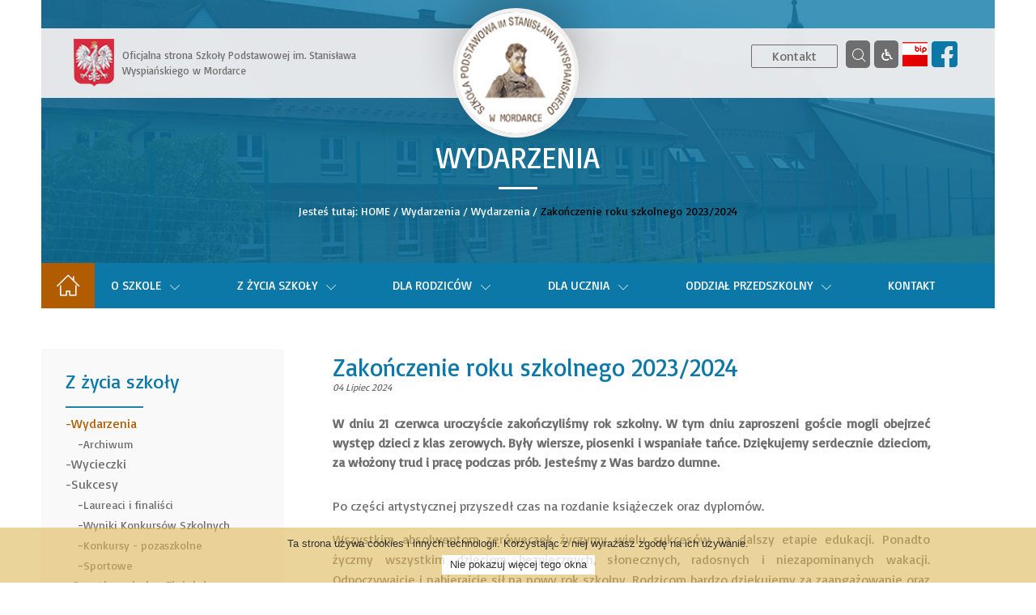

--- FILE ---
content_type: text/html; charset=UTF-8
request_url: https://spmordarka.pl/wydarzenia/zakonczenie-roku-szkolnego-2023-2024
body_size: 8917
content:
<!doctype html><!--[if lt IE 7]><html class="nojs ms lt_ie7" lang="en"><![endif]--><!--[if IE 7]><html class="nojs ms ie7" lang="en"><![endif]--><!--[if IE 8]><html class="nojs ms ie8" lang="en"><![endif]--><!--[if gt IE 8]><html class="nojs ms" lang="en"><![endif]--><html lang="pl"><head><meta http-equiv="Content-Language" content="pl"><meta http-equiv="X-UA-Compatible" content="IE=edge,chrome=1"><meta charset="utf-8"><meta name="viewport" content="width=device-width"/><meta http-equiv="Content-Type" content="text/html; charset=UTF-8"><meta name="viewport" content="width=device-width, initial-scale=1.0, maximum-scale=1.0"><meta name="description" content=""/><meta property="og:site_name" content="IDELCMS"/><meta property="og:description" content=""/><meta property="og:title" content="Zakończenie roku szkolnego 2023/2024"/><meta property="og:url" content="https://spmordarka.pl/wydarzenia/zakonczenie-roku-szkolnego-2023-2024"/><meta property="og:type" content="website"/><!-- Global site tag (gtag.js) - Google Analytics --><script async src="https://www.googletagmanager.com/gtag/js?id=UA-124199118-1"></script><script>window.dataLayer=window.dataLayer||[];function gtag(){dataLayer.push(arguments)}
gtag('js',new Date());gtag('config','UA-124199118-1')</script><div id="fb-root"></div><script>(function(t,n,o){var e,r=t.getElementsByTagName(n)[0];if(t.getElementById(o))return;e=t.createElement(n);e.id=o;e.src='https://connect.facebook.net/pl_PL/sdk.js#xfbml=1&version=v3.1';r.parentNode.insertBefore(e,r)}(document,'script','facebook-jssdk'));</script><title>Zakończenie roku szkolnego 2023/2024</title><link rel="icon" type="image/png" href="/app/default/assets/addons/default/anomaly/client-theme/resources/img/favicon.png?v=1534927929" /><link rel="stylesheet" type="x-fonts/woff" href="/app/default/assets/addons/default/anomaly/client-theme/resources/fonts/icons.ttf?v=1677854062"><link rel="stylesheet" type="x-fonts/woff" href="/app/default/assets/addons/default/anomaly/client-theme/resources/fonts/icons.woff?v=1677854062"><link rel="stylesheet" type="x-fonts/woff" href="/app/default/assets/addons/default/anomaly/client-theme/resources/fonts/icons.woff2?v=1677854062"><link rel="stylesheet" href="/app/default/assets/addons/default/anomaly/client-theme/resources/css/app.css?v=1677856808"><link href="https://fonts.googleapis.com/css?family=Basic" rel="stylesheet"></head><body><div class="of"><div class="breadcrumb"><div class="wrapper first"><div class="wrapper"><div class="wrap"><div class="bg"><div class="photo" style="background-image:url(/app/default/assets/addons/default/anomaly/client-theme/resources/img/breadcrumb.jpg?v=1534928626)"><div class="shadow"></div></div><div class="text"><div class="tableHelper"><div class="cellHelper"><div class="up"> Wydarzenia </div><div class="middle">__</div><div class="down"><span>Jesteś tutaj: </span><a href="https://spmordarka.pl">HOME</a> / <a href="https://spmordarka.pl/wydarzenia">Wydarzenia</a> / <a href="https://spmordarka.pl/wydarzenia/zakonczenie-roku-szkolnego-2023-2024">Wydarzenia</a> / <a>Zakończenie roku szkolnego 2023/2024</a></div></div></div></div><div class="clear"></div></div><div class="belt"><div class="emblem mh" style="background-image:url(/app/default/assets/addons/default/anomaly/client-theme/resources/img/godlo.png?v=1534927929)"></div><div class="title mh"><div class="tableHelper"><div class="cellHelper"> Oficjalna strona Szkoły Podstawowej im. Stanisława Wyspiańskiego w Mordarce </div></div></div><div class="name" style="background-image:url(/app/default/assets/addons/default/anomaly/client-theme/resources/img/ziomek.png?v=1534927929)"><a href="/" class="clickHover2"></a></div><div class="rightside mh"><div class="tableHelper"><div class="cellHelper"><div class="burgerWrap"><div class="burger-menu"><div class="burger"></div></div></div><a class="btn2 button6" href="/kontakt">Kontakt</a><form class="searchbox" action="https://spmordarka.pl/wydarzenia" method="get"><input type="text" class="validate[required,minSize[3]] searchbox-input" name="f" value="" onkeyup="buttonUp();"></input><button type="submit" class="searchbox-submit" value=""></button><!-- <span class="searchbox-icon"><i class="icon icon-magnifying-glass"></i></span><a class="searchbutton"><i class="icon icon-magnifying-glass"></i></a> --></form><span class="iconsHolder searchHandler"><i class="icon icon-magnifying-glass"></i></span><span class="iconsHolder wcagPopupHandler"><i class="icon icon-wheelchair"></i></span><a class="fb" href="https://bip.malopolska.pl/uglimanowa,m,43930,jednostki-organizacyjne.html" target="_blank"><img src="/app/default/assets/addons/default/anomaly/client-theme/resources/img/bip.png?v=1561711614" alt=""></a><a class="fb" href="https://www.facebook.com/mordarkaszkola/" target="_blank"><i class="icon icon-facebook"></i></a></div></div></div></div></div></div></div></div><header id="hd"><div class="menuWrap"><div class="wrapper first"><div class="wrapper"><ul class="menu" id="udm"><li id="home" class="draw"><a href="/"><i class="icon icon-house-outline"></i><span style="display:none">Strona główna</span></a></li><li class="flex parent "><a target="_self" class="" href="https://spmordarka.pl/">O szkole</a><ul class="ssmenu"><li><a target="_blank" class="" href="https://www.spmordarka.pl/files/pliki/Statut 2025 obowiazujacy-1739999595.pdf">Statut</a></li><li><a target="_self" class="" href="https://spmordarka.pl/o-szkole/historia-szkoly">Historia szkoły</a></li><li><a target="_self" class="" href="https://spmordarka.pl/o-szkole/patron">Patron</a></li><li><a target="_self" class="" href="https://spmordarka.pl/o-szkole/tradycja-i-ceremonial-szkolny">Tradycja i ceremoniał szkolny</a></li><li><a target="_self" class="" href="https://spmordarka.pl/o-szkole/grono-pedagogiczne">Grono pedagogiczne</a></li><li><a target="_self" class="" href="https://spmordarka.pl/o-szkole/klasy">Klasy</a></li><li class="parent2"><a target="_self" class="" href="https://spmordarka.pl/o-szkole/projekty-i-programy">Projekty i programy</a><ul class="submenu"><li><a target="_self" class="" href="https://spmordarka.pl/o-szkole/projekty-i-programy/laboratoria-przyszlosci">Laboratoria Przyszłości</a></li><li><a target="_self" class="" href="https://spmordarka.pl/o-szkole/projekty-i-programy/projekty-gimnazjalne">Projekty Edukacyjne</a></li><li><a target="_self" class="" href="https://spmordarka.pl/o-szkole/projekty-i-programy/czyste-powietrze">Czyste powietrze</a></li><li><a target="_self" class="" href="https://spmordarka.pl/o-szkole/projekty-i-programy/nie-pal-przy-mnie">Nie pal przy mnie</a></li><li><a target="_self" class="" href="https://spmordarka.pl/o-szkole/projekty-i-programy/znajdz-wlasciwe">Znajdź właściwe</a></li><li><a target="_self" class="" href="https://spmordarka.pl/o-szkole/projekty-i-programy/lepsza-szkola">Lepsza Szkoła</a></li><li><a target="_self" class="" href="https://spmordarka.pl/o-szkole/projekty-i-programy/owoce-i-warzywa-w-szkole">Owoce i warzywa w szkole</a></li><li><a target="_self" class="" href="https://spmordarka.pl/o-szkole/projekty-i-programy/mleko-w-szkole">Mleko w szkole</a></li><li><a target="_self" class="" href="https://spmordarka.pl/o-szkole/projekty-i-programy/juz-plywam">Już pływam</a></li><li><a target="_self" class="" href="https://spmordarka.pl/o-szkole/projekty-i-programy/trzymaj-forme">Trzymaj Formę</a></li><li><a target="_self" class="" href="https://spmordarka.pl/o-szkole/projekty-i-programy/lekkoatletyka-dla">Lekkoatletyka dla</a></li><li><a target="_self" class="" href="https://spmordarka.pl/o-szkole/projekty-i-programy/szkola-promujaca-zdrowie">Szkoła Promująca Zdrowie</a></li><li><a target="_self" class="" href="https://spmordarka.pl/o-szkole/projekty-i-programy/archiwum-projektow">Archiwum projektów</a></li><li><a target="_self" class="" href="https://spmordarka.pl/o-szkole/projekty-i-programy/diagnoza-z-nowa-era">Diagnoza z Nową Erą</a></li></ul></li><li><a target="_self" class="" href="https://spmordarka.pl/o-szkole/innowacje-pedagogiczne">Innowacje pedagogiczne</a></li><li><a target="_self" class="" href="https://spmordarka.pl/o-szkole/certyfikaty">Certyfikaty</a></li><li><a target="_self" class="" href="https://spmordarka.pl/o-szkole/rodo">RODO</a></li><li class="parent2"><a target="_self" class="" href="https://spmordarka.pl/o-szkole/archiwum-strony">Archiwum strony</a><ul class="submenu"><li><a target="_self" class="" href="https://spmordarka.pl/o-szkole/archiwum-strony/mediacje">Mediacje</a></li><li><a target="_self" class="" href="https://spmordarka.pl/o-szkole/archiwum-strony/gazetka-fraszka">Gazetka Fraszka</a></li></ul></li></ul></li><li class="flex parent noClick "><a target="_self" class="" href="#">Z życia szkoły</a><ul class="ssmenu"><li class="parent2"><a target="_self" class="" href="https://spmordarka.pl/wydarzenia">Wydarzenia</a><ul class="submenu"><li><a target="_self" class="" href="https://spmordarka.pl/z-zycia-szkoly/wydarzenia/archiwum">Archiwum</a></li></ul></li><li><a target="_self" class="" href="https://spmordarka.pl/z-zycia-szkoly/wycieczki">Wycieczki</a></li><li class="parent2"><a target="_self" class="" href="https://spmordarka.pl/z-zycia-szkoly/sukcesy">Sukcesy</a><ul class="submenu"><li><a target="_self" class="" href="https://spmordarka.pl/z-zycia-szkoly/sukcesy/laureaci-i-finalisci">Laureaci i finaliści</a></li><li><a target="_self" class="" href="https://spmordarka.pl/z-zycia-szkoly/sukcesy/wyniki-konkursow-szkolnych">Wyniki Konkursów Szkolnych</a></li><li><a target="_self" class="" href="https://spmordarka.pl/z-zycia-szkoly/sukcesy/konkursy-pozaszkolne">Konkursy - pozaszkolne</a></li><li><a target="_self" class="" href="https://spmordarka.pl/z-zycia-szkoly/sukcesy/sportowe">Sportowe</a></li></ul></li><li><a target="_self" class="" href="https://spmordarka.pl/z-zycia-szkoly/gazetka-szkolna-figielek">Gazetka szkolna Figielek</a></li><li><a target="_self" class="" href="https://spmordarka.pl/z-zycia-szkoly/biblioteka">Biblioteka</a></li><li><a target="_self" class="" href="https://spmordarka.pl/z-zycia-szkoly/doradztwo-zawodowe">Doradztwo zawodowe</a></li></ul></li><li class="flex parent noClick "><a target="_self" class="" href="#">Dla rodziców</a><ul class="ssmenu"><li><a target="_self" class="" href="https://spmordarka.pl/dla-rodzicow/ogloszenia">Ogłoszenia</a></li><li><a target="_self" class="" href="https://spmordarka.pl/dla-rodzicow/dokumenty-szkolne">Dokumenty szkolne</a></li><li><a target="_self" class="" href="https://spmordarka.pl/dla-rodzicow/podreczniki">Podręczniki</a></li><li><a target="_self" class="" href="https://spmordarka.pl/dla-rodzicow/konsultacje">Konsultacje</a></li><li><a target="_self" class="" href="https://spmordarka.pl/dla-rodzicow/pedagog">Pedagog</a></li><li><a target="_self" class="" href="https://spmordarka.pl/dla-rodzicow/terapie-pedagogiczne">Terapia pedagogiczna</a></li><li><a target="_self" class="" href="https://spmordarka.pl/dla-rodzicow/logopeda">Logopeda</a></li><li><a target="_self" class="" href="https://spmordarka.pl/dla-rodzicow/swietlica">Świetlica</a></li><li><a target="_self" class="" href="https://spmordarka.pl/dla-rodzicow/dokumenty-do-druku">Dokumenty do druku</a></li><li><a target="_self" class="" href="https://spmordarka.pl/dla-rodzicow/rada-rodzicow">Rada rodziców</a></li></ul></li><li class="flex parent noClick "><a target="_self" class="" href="#">Dla ucznia</a><ul class="ssmenu"><li><a target="_blank" class="" href="https://zsmordarka.edupage.org/timetable/?">Plan lekcji</a></li><li><a target="_self" class="" href="https://spmordarka.pl/dla-ucznia/dni-wolne">Dni wolne</a></li><li><a target="_self" class="" href="https://spmordarka.pl/dla-ucznia/rozklady-jazdy-autobusu">Rozkłady jazdy autobusu</a></li><li><a target="_self" class="" href="https://spmordarka.pl/dla-ucznia/samorzad-uczniowski">Samorząd uczniowski</a></li><li class="parent2"><a target="_self" class="" href="https://spmordarka.pl/dla-ucznia/zajecia-dodatkowe">Zajęcia dodatkowe</a><ul class="submenu"><li><a target="_self" class="" href="https://spmordarka.pl/dla-ucznia/zajecia-dodatkowe/sks">SKS</a></li><li><a target="_self" class="" href="https://spmordarka.pl/dla-ucznia/zajecia-dodatkowe/cheerliderki">Cheerliderki</a></li><li><a target="_self" class="" href="https://spmordarka.pl/dla-ucznia/zajecia-dodatkowe/chor">Chór</a></li><li><a target="_self" class="" href="https://spmordarka.pl/dla-ucznia/zajecia-dodatkowe/kolo-przyjaciol-ksiazki">Koło przyjaciół książki</a></li><li><a target="_self" class="" href="https://spmordarka.pl/dla-ucznia/zajecia-dodatkowe/kolo-redakcyjne">Koło redakcyjne</a></li><li><a target="_self" class="" href="https://spmordarka.pl/dla-ucznia/zajecia-dodatkowe/kolo-recytatorsko-teatralne">Koło recytatorsko-teatralne</a></li><li><a target="_self" class="" href="https://spmordarka.pl/dla-ucznia/zajecia-dodatkowe/kolo-jezykowo-teatralne">Koło językowo-teatralne</a></li><li><a target="_self" class="" href="https://spmordarka.pl/dla-ucznia/zajecia-dodatkowe/kolo-jezyka-niemieckiego">Koło języka niemieckiego</a></li><li><a target="_self" class="" href="https://spmordarka.pl/dla-ucznia/zajecia-dodatkowe/kolo-matematyczne">Koło matematyczne</a></li><li><a target="_self" class="" href="https://spmordarka.pl/dla-ucznia/zajecia-dodatkowe/kolo-polonistyczne-dla-klas-4-6">Koło polonistyczne</a></li><li><a target="_self" class="" href="https://spmordarka.pl/dla-ucznia/zajecia-dodatkowe/skkt">SKKT</a></li><li><a target="_self" class="" href="https://spmordarka.pl/dla-ucznia/zajecia-dodatkowe/kolo-historyczne">Koło historyczne</a></li><li><a target="_self" class="" href="https://spmordarka.pl/dla-ucznia/zajecia-dodatkowe/kolo-plastyczne">Koło plastyczne</a></li><li><a target="_self" class="" href="https://spmordarka.pl/dla-ucznia/zajecia-dodatkowe/pck">Wolontariat</a></li><li><a target="_self" class="" href="https://spmordarka.pl/dla-ucznia/zajecia-dodatkowe/kolo-biologiczne">Koło biologiczne</a></li><li><a target="_self" class="" href="https://spmordarka.pl/dla-ucznia/zajecia-dodatkowe/ognisko-misyjne">Ognisko misyjne</a></li><li><a target="_self" class="" href="https://spmordarka.pl/dla-ucznia/zajecia-dodatkowe/dla-klas-i-iii">Dla klas I-III</a></li><li><a target="_self" class="" href="https://spmordarka.pl/dla-ucznia/zajecia-dodatkowe/kolo-origami">Koło origami</a></li><li><a target="_self" class="" href="https://spmordarka.pl/dla-ucznia/zajecia-dodatkowe/lekkoatletyka">Lekkoatletyka</a></li></ul></li><li><a target="_self" class="" href="https://spmordarka.pl/dla-ucznia/sko">SKO</a></li><li class="parent2"><a target="_self" class="" href="https://spmordarka.pl/dla-ucznia/konkursy-szkolne">Konkursy szkolne</a><ul class="submenu"><li><a target="_self" class="" href="https://spmordarka.pl/dla-ucznia/konkursy-szkolne/gminny-konkurs-jezyka-angielskiego">Gminny Konkurs Języka Angielskiego</a></li><li><a target="_self" class="" href="https://spmordarka.pl/dla-ucznia/konkursy-szkolne/szkolne-konkursy-z-jezyka-angielskiego">Szkolne konkursy z języka angielskiego</a></li><li><a target="_self" class="" href="https://spmordarka.pl/dla-ucznia/konkursy-szkolne/konkurs-wiedzy-o-patronie">Konkurs wiedzy o patronie</a></li><li><a target="_self" class="" href="https://spmordarka.pl/dla-ucznia/konkursy-szkolne/mysle-i-licze">Myślę i liczę</a></li><li><a target="_self" class="" href="https://spmordarka.pl/dla-ucznia/konkursy-szkolne/konkurs-ortograficzny">Konkurs ortograficzny</a></li><li><a target="_self" class="" href="https://spmordarka.pl/dla-ucznia/konkursy-szkolne/systematyczny-sko-wicz">Systematyczny SKO-wicz</a></li></ul></li></ul></li><li class="flex parent noClick "><a target="_self" class="" href="#">Oddział przedszkolny</a><ul class="ssmenu"><li><a target="_self" class="" href="https://spmordarka.pl/oddzial-przedszkolny/rok-szkolny-2024-2025">Rok szkolny 2024/2025</a></li><li><a target="_self" class="" href="https://spmordarka.pl/oddzial-przedszkolny/rok-szkolny-2023-2024">Rok szkolny 2023/2024</a></li><li><a target="_self" class="" href="https://spmordarka.pl/oddzial-przedszkolny/rok-szkolny-2022-2023">Rok szkolny 2022/2023</a></li><li><a target="_self" class="" href="https://spmordarka.pl/oddzial-przedszkolny/rok-szkolny-2021-2022">Rok szkolny 2021/2022</a></li><li><a target="_self" class="" href="https://spmordarka.pl/oddzial-przedszkolny/rok-szkolny-2020-2021">Rok szkolny 2020/2021</a></li><li><a target="_self" class="" href="https://spmordarka.pl/oddzial-przedszkolny/rok-szkolny-2019-2020">Rok szkolny 2019/2020</a></li><li><a target="_self" class="" href="https://spmordarka.pl/oddzial-przedszkolny/rok-szkolny-2018-2019">Rok szkolny 2018/2019</a></li><li><a target="_self" class="" href="https://spmordarka.pl/oddzial-przedszkolny/rok-szkolny-2017-2018">Rok szkolny 2017/2018</a></li></ul></li><li class="flex "><a target="_self" href="https://spmordarka.pl/kontakt">Kontakt</a></li></ul></div></div></div></header><!-- <li class="flex "><a>O szkole</a><ul class="menu"><li><a>Item 1A</a></li><li><a>Item 1B</a><ul class="menu"><li><a href="#Item-1Bi">Item 1B i</a></li><li><a href="#Item-1Bii">Item 1B ii</a></li><li><a href="#Item-1Biii">Item 1B iii</a></li><li><a href="#Item-1Biv">Item 1B iv</a></li></ul></li><li><a href="#Item-1C">Item 1C</a></li></ul></li><li class="flex active"><a>Z życia szkoły</a><ul class="menu"><li><a href="#Item-2A">Item 2A</a></li><li><a href="#Item-2B">Item 2B</a></li></ul></li><li class="flex"><a>Dla rodziców</a></li><li class="flex"><a>Oddział przedszkolny</a></li><li class="flex"><a>Kontakt</a></li> --><div class="container"><div class="wrapper first"><div class="wrapper"><div class="bg"><div class="sidemenu2"><div class="menu"><div class="up"> Z życia szkoły <br>______</div><div class="down"><ul><li class="active"><a target="_self" class="" href="https://spmordarka.pl/wydarzenia">Wydarzenia</a><ul><li><a href="https://spmordarka.pl/z-zycia-szkoly/wydarzenia/archiwum">Archiwum</a></li></ul></li><li class=""><a target="_self" class="" href="https://spmordarka.pl/z-zycia-szkoly/wycieczki">Wycieczki</a><ul></ul></li><li class=""><a target="_self" class="" href="https://spmordarka.pl/z-zycia-szkoly/sukcesy">Sukcesy</a><ul><li><a href="https://spmordarka.pl/z-zycia-szkoly/sukcesy/laureaci-i-finalisci">Laureaci i finaliści</a></li><li><a href="https://spmordarka.pl/z-zycia-szkoly/sukcesy/wyniki-konkursow-szkolnych">Wyniki Konkursów Szkolnych</a></li><li><a href="https://spmordarka.pl/z-zycia-szkoly/sukcesy/konkursy-pozaszkolne">Konkursy - pozaszkolne</a></li><li><a href="https://spmordarka.pl/z-zycia-szkoly/sukcesy/sportowe">Sportowe</a></li></ul></li><li class=""><a target="_self" class="" href="https://spmordarka.pl/z-zycia-szkoly/gazetka-szkolna-figielek">Gazetka szkolna Figielek</a><ul></ul></li><li class=""><a target="_self" class="" href="https://spmordarka.pl/z-zycia-szkoly/biblioteka">Biblioteka</a><ul></ul></li><li class=""><a target="_self" class="" href="https://spmordarka.pl/z-zycia-szkoly/doradztwo-zawodowe">Doradztwo zawodowe</a><ul></ul></li></ul></div></div><div class="menu2"><div class="up2"> Z życia szkoły<i class="icon icon-next"></i><br>______</div><div class="down2"><ul><li class=""><a target="_self" class="" href="https://spmordarka.pl/wydarzenia">Wydarzenia</a><ul><li><a href="https://spmordarka.pl/z-zycia-szkoly/wydarzenia/archiwum">Archiwum</a></li></ul></li><li class=""><a target="_self" class="" href="https://spmordarka.pl/z-zycia-szkoly/wycieczki">Wycieczki</a><ul></ul></li><li class=""><a target="_self" class="" href="https://spmordarka.pl/z-zycia-szkoly/sukcesy">Sukcesy</a><ul><li><a href="https://spmordarka.pl/z-zycia-szkoly/sukcesy/laureaci-i-finalisci">Laureaci i finaliści</a></li><li><a href="https://spmordarka.pl/z-zycia-szkoly/sukcesy/wyniki-konkursow-szkolnych">Wyniki Konkursów Szkolnych</a></li><li><a href="https://spmordarka.pl/z-zycia-szkoly/sukcesy/konkursy-pozaszkolne">Konkursy - pozaszkolne</a></li><li><a href="https://spmordarka.pl/z-zycia-szkoly/sukcesy/sportowe">Sportowe</a></li></ul></li><li class=""><a target="_self" class="" href="https://spmordarka.pl/z-zycia-szkoly/gazetka-szkolna-figielek">Gazetka szkolna Figielek</a><ul></ul></li><li class=""><a target="_self" class="" href="https://spmordarka.pl/z-zycia-szkoly/biblioteka">Biblioteka</a><ul></ul></li><li class=""><a target="_self" class="" href="https://spmordarka.pl/z-zycia-szkoly/doradztwo-zawodowe">Doradztwo zawodowe</a><ul></ul></li></ul></div></div><div class="tile1 tile"><div class="tableHelper"><div class="cellHelper"><i class="icon icon-open-book"></i><div class="text">E-dziennik</div></div></div><a href="https://synergia.librus.pl/" class="clickHover" target="_blank"></a></div><div class="tile2 tile"><div class="tableHelper"><div class="cellHelper"><i class="icon icon-calendar"></i> Plan lekcji </div></div><a href="https://zsmordarka.edupage.org/timetable/?" target="_blank" class="clickHover"></a></div><div class="tile3 tile"><div class="tableHelper"><div class="cellHelper"><i class="icon icon-blog-comment-speech-bubble-symbol"></i> Szkolny blog </div></div><a href="https://www.szkolneblogi.pl/blogi/zsmordarka/" class="clickHover" target="_blank"></a></div><div class="tile4 tilee"><div class="tableHelper"><div class="cellHelper"><i class="icon icon-alarm"></i> Lekcje i przerwy </div></div><div class="plan"><table><tbody><tr><td>Lekcja</td><td>Godzina</td></tr><tr><td>1</td><td>7.30 - 8.15</td></tr><tr><td>2</td><td>8.20 - 9.05</td></tr><tr><td>3</td><td>9.15 - 10.00</td></tr><tr><td>4</td><td>10.10 - 10.55</td></tr><tr><td>5</td><td>11.15 - 12.00</td></tr><tr><td>6</td><td>12.20 - 13.05</td></tr><tr><td>7</td><td>13.15 - 14.00</td></tr><tr><td>8</td><td>14.10 - 14.55</td></tr></tbody></table></div></div><div class="tile4 tilee2"><div class="tableHelper"><div class="cellHelper"><i class="icon icon-alarm"></i> Lekcje i przerwy </div></div><div class="plan2"><table><tbody><tr><td>Lekcja</td><td>Godzina</td></tr><tr><td>1</td><td>7.30 - 8.15</td></tr><tr><td>2</td><td>8.20 - 9.05</td></tr><tr><td>3</td><td>9.15 - 10.00</td></tr><tr><td>4</td><td>10.10 - 10.55</td></tr><tr><td>5</td><td>11.15 - 12.00</td></tr><tr><td>6</td><td>12.20 - 13.05</td></tr><tr><td>7</td><td>13.15 - 14.00</td></tr><tr><td>8</td><td>14.10 - 14.55</td></tr></tbody></table></div></div><div class="tile5 tile"><div class="tableHelper"><div class="cellHelper"><i class="icon icon-facebook"></i> Facebook </div></div><a href="https://www.facebook.com/mordarkaszkola/" class="clickHover"></a></div><div class="boxik"><div class="fb-page" data-border-color="red" data-href="https://www.facebook.com/sp.mordarka/" data-tabs="timeline" data-width="340" data-height="450" data-small-header="true" data-adapt-container-width="true" data-hide-cover="false" data-show-facepile="true"><blockquote cite="https://www.facebook.com/sp.mordarka/" class="fb-xfbml-parse-ignore"><a href="https://www.facebook.com/mordarkaszkola/">Szkoła Podstawowa im. Stanisława Wyspiańskiego w Mordarce</a></blockquote></div></div><div class="tile6 tile"><div class="tableHelper"><div class="cellHelper"><i class="icon icon-sun-umbrella"></i> Bezpieczne wakacje </div></div><a href="https://bezpiecznewakacje.pl" target="_blank" class="clickHover"></a></div></div><div class="rightside"><div class="up"><div class="title">Zakończenie roku szkolnego 2023/2024</div><div class="date">04 Lipiec 2024</div></div><div class="middle"><div class="intro">​W dniu 21 czerwca uroczyście zakończyliśmy rok szkolny. W tym dniu zaproszeni goście mogli obejrzeć występ dzieci z klas zerowych. Były wiersze, piosenki i wspaniałe tańce. Dziękujemy serdecznie dzieciom, za włożony trud i pracę podczas prób. Jesteśmy z Was bardzo dumne. </div><div class="text"><p>Po części artystycznej przyszedł czas na rozdanie książeczek oraz dyplomów.<br></p><p class="text-justify">Wszystkim absolwentom zeróweczek życzymy wielu sukcesów na dalszy etapie edukacji. Ponadto życzmy wszystkim dzieciom bezpiecznych, słonecznych, radosnych i niezapominanych wakacji. Odpoczywajcie i nabierajcie sił na nowy rok szkolny. Rodzicom bardzo dziękujemy za zaangażowanie oraz każdą wspólną chwilę, którą mogliśmy spędzić razem. Dziękujemy również uczniom oraz nauczycielom, którzy pomogli nam w organizacji zakończenia roku. </p><p class="text-right">Nauczycielki oddziałów przedszkolnych</p><p><strong>Żegnamy ósmoklasistów</strong></p><p class="text-justify">Na początku akademii nastąpił ceremoniał uroczystego ślubowania klas ósmych oraz przekazanie pocztu sztandarowego klasom siódmym. Następnie uczniowie złożyli podziękowania dyrekcji, nauczycielom, księżom, pozostałym pracownikom szkoły oraz rodzicom. Potem nastąpił najważniejszy moment dla ósmoklasistów – uroczyste rozdanie świadectw przez pana dyrektora oraz rozdanie nagród wyróżniającym się uczniom. Na apelu wręczono także podziękowania rodzicom.</p><p>Kolejny rok szkolny za nami. Chwilami było ciężko, chwilami zabawnie, mimo wszystko mamy nadzieję, że każdy z uczniów pozytywnie będzie wspominał naszą szkołę. Życzymy wszystkim wspaniałych wakacji oraz owocnych sukcesów w dalszej edukacji!</p><p class="text-right">Wychowawca klasy ósmej – Kazimiera Biernat</p><p>&nbsp; </p></div></div><div class="bottom"> Galeria zdjęć: <div class="gallery"><a href="/app/default/assets/images/8e1c1a1ccb60e6646b1e750657e59810.jpg?v=1720099533" data-fancybox="gallery"><div class="item" style="background-image:url(/app/default/assets/images/8e1c1a1ccb60e6646b1e750657e59810.jpg?v=1720099533)"><div class="hover"><div class="tableHelper"><div class="cellHelper"><i class="icon icon-magnifying-glass"></i></div></div></div></div></a><a href="/app/default/assets/images/5096aa52853059a385fdaed1acaba895.jpg?v=1720099533" data-fancybox="gallery"><div class="item" style="background-image:url(/app/default/assets/images/5096aa52853059a385fdaed1acaba895.jpg?v=1720099533)"><div class="hover"><div class="tableHelper"><div class="cellHelper"><i class="icon icon-magnifying-glass"></i></div></div></div></div></a><a href="/app/default/assets/images/562129aa9416375d653d63de2562309c.jpg?v=1720099533" data-fancybox="gallery"><div class="item" style="background-image:url(/app/default/assets/images/562129aa9416375d653d63de2562309c.jpg?v=1720099533)"><div class="hover"><div class="tableHelper"><div class="cellHelper"><i class="icon icon-magnifying-glass"></i></div></div></div></div></a><a href="/app/default/assets/images/2877dd08b08c9321ca3f1268c0fa894f.jpg?v=1720099533" data-fancybox="gallery"><div class="item" style="background-image:url(/app/default/assets/images/2877dd08b08c9321ca3f1268c0fa894f.jpg?v=1720099533)"><div class="hover"><div class="tableHelper"><div class="cellHelper"><i class="icon icon-magnifying-glass"></i></div></div></div></div></a><a href="/app/default/assets/images/0425bf148e93f22e60edb9de3ca2a87d.jpg?v=1720099533" data-fancybox="gallery"><div class="item" style="background-image:url(/app/default/assets/images/0425bf148e93f22e60edb9de3ca2a87d.jpg?v=1720099533)"><div class="hover"><div class="tableHelper"><div class="cellHelper"><i class="icon icon-magnifying-glass"></i></div></div></div></div></a><a href="/app/default/assets/images/826f2b87a9522f8dfa6d0ba3321192fc.jpg?v=1720099533" data-fancybox="gallery"><div class="item" style="background-image:url(/app/default/assets/images/826f2b87a9522f8dfa6d0ba3321192fc.jpg?v=1720099533)"><div class="hover"><div class="tableHelper"><div class="cellHelper"><i class="icon icon-magnifying-glass"></i></div></div></div></div></a><a href="/app/default/assets/images/755bf9618d8157b0016a0f025c6de0c2.jpg?v=1720099533" data-fancybox="gallery"><div class="item" style="background-image:url(/app/default/assets/images/755bf9618d8157b0016a0f025c6de0c2.jpg?v=1720099533)"><div class="hover"><div class="tableHelper"><div class="cellHelper"><i class="icon icon-magnifying-glass"></i></div></div></div></div></a><a href="/app/default/assets/images/2af3d6605ce959ef844304d8efb74392.jpg?v=1720099533" data-fancybox="gallery"><div class="item" style="background-image:url(/app/default/assets/images/2af3d6605ce959ef844304d8efb74392.jpg?v=1720099533)"><div class="hover"><div class="tableHelper"><div class="cellHelper"><i class="icon icon-magnifying-glass"></i></div></div></div></div></a><a href="/app/default/assets/images/dc2f5743102bbde0c4861b886fedf8ac.jpg?v=1720099533" data-fancybox="gallery"><div class="item" style="background-image:url(/app/default/assets/images/dc2f5743102bbde0c4861b886fedf8ac.jpg?v=1720099533)"><div class="hover"><div class="tableHelper"><div class="cellHelper"><i class="icon icon-magnifying-glass"></i></div></div></div></div></a><a href="/app/default/assets/images/530496b5da6374e0af476745c1bff1a8.jpg?v=1720099533" data-fancybox="gallery"><div class="item" style="background-image:url(/app/default/assets/images/530496b5da6374e0af476745c1bff1a8.jpg?v=1720099533)"><div class="hover"><div class="tableHelper"><div class="cellHelper"><i class="icon icon-magnifying-glass"></i></div></div></div></div></a><a href="/app/default/assets/images/0da772e59fdb17c214ffd058df226e0d.jpg?v=1720099533" data-fancybox="gallery"><div class="item" style="background-image:url(/app/default/assets/images/0da772e59fdb17c214ffd058df226e0d.jpg?v=1720099533)"><div class="hover"><div class="tableHelper"><div class="cellHelper"><i class="icon icon-magnifying-glass"></i></div></div></div></div></a><a href="/app/default/assets/images/2c08d279ff3ff3be9a3f890bc56ebc71.jpg?v=1720099534" data-fancybox="gallery"><div class="item" style="background-image:url(/app/default/assets/images/2c08d279ff3ff3be9a3f890bc56ebc71.jpg?v=1720099534)"><div class="hover"><div class="tableHelper"><div class="cellHelper"><i class="icon icon-magnifying-glass"></i></div></div></div></div></a><a href="/app/default/assets/images/5b1e046c4ca71a81b7c122b360a62575.jpg?v=1720099534" data-fancybox="gallery"><div class="item" style="background-image:url(/app/default/assets/images/5b1e046c4ca71a81b7c122b360a62575.jpg?v=1720099534)"><div class="hover"><div class="tableHelper"><div class="cellHelper"><i class="icon icon-magnifying-glass"></i></div></div></div></div></a><a href="/app/default/assets/images/d443126ed9b925e8486730dc605d9e83.jpg?v=1720099534" data-fancybox="gallery"><div class="item" style="background-image:url(/app/default/assets/images/d443126ed9b925e8486730dc605d9e83.jpg?v=1720099534)"><div class="hover"><div class="tableHelper"><div class="cellHelper"><i class="icon icon-magnifying-glass"></i></div></div></div></div></a><a href="/app/default/assets/images/16497ce56379f7ae87b4d45f974150a9.jpg?v=1720099534" data-fancybox="gallery"><div class="item" style="background-image:url(/app/default/assets/images/16497ce56379f7ae87b4d45f974150a9.jpg?v=1720099534)"><div class="hover"><div class="tableHelper"><div class="cellHelper"><i class="icon icon-magnifying-glass"></i></div></div></div></div></a><a href="/app/default/assets/images/b6305c1de2539c28d1d413b422822f83.jpg?v=1720099534" data-fancybox="gallery"><div class="item" style="background-image:url(/app/default/assets/images/b6305c1de2539c28d1d413b422822f83.jpg?v=1720099534)"><div class="hover"><div class="tableHelper"><div class="cellHelper"><i class="icon icon-magnifying-glass"></i></div></div></div></div></a><a href="/app/default/assets/images/0c70d5ee94bb509700c22a06c44b33be.jpg?v=1720099534" data-fancybox="gallery"><div class="item" style="background-image:url(/app/default/assets/images/0c70d5ee94bb509700c22a06c44b33be.jpg?v=1720099534)"><div class="hover"><div class="tableHelper"><div class="cellHelper"><i class="icon icon-magnifying-glass"></i></div></div></div></div></a><a href="/app/default/assets/images/80438044128389eaf5af98d79b45b0c1.jpg?v=1720099534" data-fancybox="gallery"><div class="item" style="background-image:url(/app/default/assets/images/80438044128389eaf5af98d79b45b0c1.jpg?v=1720099534)"><div class="hover"><div class="tableHelper"><div class="cellHelper"><i class="icon icon-magnifying-glass"></i></div></div></div></div></a><a href="/app/default/assets/images/29585fbb0f8fc575608d2fc72b8c947c.jpg?v=1720099534" data-fancybox="gallery"><div class="item" style="background-image:url(/app/default/assets/images/29585fbb0f8fc575608d2fc72b8c947c.jpg?v=1720099534)"><div class="hover"><div class="tableHelper"><div class="cellHelper"><i class="icon icon-magnifying-glass"></i></div></div></div></div></a><a href="/app/default/assets/images/fc1bb6aac3c01412d05967c36485aa54.jpg?v=1720099534" data-fancybox="gallery"><div class="item" style="background-image:url(/app/default/assets/images/fc1bb6aac3c01412d05967c36485aa54.jpg?v=1720099534)"><div class="hover"><div class="tableHelper"><div class="cellHelper"><i class="icon icon-magnifying-glass"></i></div></div></div></div></a><a href="/app/default/assets/images/e81c1f7df3164b2f7466b9a27a89b959.jpg?v=1720099534" data-fancybox="gallery"><div class="item" style="background-image:url(/app/default/assets/images/e81c1f7df3164b2f7466b9a27a89b959.jpg?v=1720099534)"><div class="hover"><div class="tableHelper"><div class="cellHelper"><i class="icon icon-magnifying-glass"></i></div></div></div></div></a><a href="/app/default/assets/images/acfc86012da0138df48a15e15d6df3b6.jpg?v=1720099534" data-fancybox="gallery"><div class="item" style="background-image:url(/app/default/assets/images/acfc86012da0138df48a15e15d6df3b6.jpg?v=1720099534)"><div class="hover"><div class="tableHelper"><div class="cellHelper"><i class="icon icon-magnifying-glass"></i></div></div></div></div></a><a href="/app/default/assets/images/0a4eb98d6889634070b2c7f6c149a3b0.jpg?v=1720099534" data-fancybox="gallery"><div class="item" style="background-image:url(/app/default/assets/images/0a4eb98d6889634070b2c7f6c149a3b0.jpg?v=1720099534)"><div class="hover"><div class="tableHelper"><div class="cellHelper"><i class="icon icon-magnifying-glass"></i></div></div></div></div></a><a href="/app/default/assets/images/a00a095e9f651f5a0c8d8b36e147c0b9.jpg?v=1720099534" data-fancybox="gallery"><div class="item" style="background-image:url(/app/default/assets/images/a00a095e9f651f5a0c8d8b36e147c0b9.jpg?v=1720099534)"><div class="hover"><div class="tableHelper"><div class="cellHelper"><i class="icon icon-magnifying-glass"></i></div></div></div></div></a><a href="/app/default/assets/images/2b73c17e949e1373880fc67610e9258a.jpg?v=1720099534" data-fancybox="gallery"><div class="item" style="background-image:url(/app/default/assets/images/2b73c17e949e1373880fc67610e9258a.jpg?v=1720099534)"><div class="hover"><div class="tableHelper"><div class="cellHelper"><i class="icon icon-magnifying-glass"></i></div></div></div></div></a><a href="/app/default/assets/images/7643023977c125081a68eedfd668e492.jpg?v=1720099534" data-fancybox="gallery"><div class="item" style="background-image:url(/app/default/assets/images/7643023977c125081a68eedfd668e492.jpg?v=1720099534)"><div class="hover"><div class="tableHelper"><div class="cellHelper"><i class="icon icon-magnifying-glass"></i></div></div></div></div></a><a href="/app/default/assets/images/964c72cfc02a8f6ae66ba57658672941.jpg?v=1720099534" data-fancybox="gallery"><div class="item" style="background-image:url(/app/default/assets/images/964c72cfc02a8f6ae66ba57658672941.jpg?v=1720099534)"><div class="hover"><div class="tableHelper"><div class="cellHelper"><i class="icon icon-magnifying-glass"></i></div></div></div></div></a><a href="/app/default/assets/images/35eca0ada4df57553f1c2fee4f077fc7.jpg?v=1720099534" data-fancybox="gallery"><div class="item" style="background-image:url(/app/default/assets/images/35eca0ada4df57553f1c2fee4f077fc7.jpg?v=1720099534)"><div class="hover"><div class="tableHelper"><div class="cellHelper"><i class="icon icon-magnifying-glass"></i></div></div></div></div></a><a href="/app/default/assets/images/f61e9771add2f602e56d3aa37c702fed.jpg?v=1720099534" data-fancybox="gallery"><div class="item" style="background-image:url(/app/default/assets/images/f61e9771add2f602e56d3aa37c702fed.jpg?v=1720099534)"><div class="hover"><div class="tableHelper"><div class="cellHelper"><i class="icon icon-magnifying-glass"></i></div></div></div></div></a><a href="/app/default/assets/images/42564a3e12491eff000ae79bdfb39613.jpg?v=1720099534" data-fancybox="gallery"><div class="item" style="background-image:url(/app/default/assets/images/42564a3e12491eff000ae79bdfb39613.jpg?v=1720099534)"><div class="hover"><div class="tableHelper"><div class="cellHelper"><i class="icon icon-magnifying-glass"></i></div></div></div></div></a><a href="/app/default/assets/images/3bc89dbacde0b9f6dfc7b80d6b17b668.jpg?v=1720099534" data-fancybox="gallery"><div class="item" style="background-image:url(/app/default/assets/images/3bc89dbacde0b9f6dfc7b80d6b17b668.jpg?v=1720099534)"><div class="hover"><div class="tableHelper"><div class="cellHelper"><i class="icon icon-magnifying-glass"></i></div></div></div></div></a><a href="/app/default/assets/images/d6d430ad89bb53942896ccdf19dccbe2.jpg?v=1720099534" data-fancybox="gallery"><div class="item" style="background-image:url(/app/default/assets/images/d6d430ad89bb53942896ccdf19dccbe2.jpg?v=1720099534)"><div class="hover"><div class="tableHelper"><div class="cellHelper"><i class="icon icon-magnifying-glass"></i></div></div></div></div></a><a href="/app/default/assets/images/5c3add90aa54e2cc2afc8060764c28d3.jpg?v=1720099534" data-fancybox="gallery"><div class="item" style="background-image:url(/app/default/assets/images/5c3add90aa54e2cc2afc8060764c28d3.jpg?v=1720099534)"><div class="hover"><div class="tableHelper"><div class="cellHelper"><i class="icon icon-magnifying-glass"></i></div></div></div></div></a><a href="/app/default/assets/images/7dd73f0a016331f56c41d8a1181073a6.jpg?v=1720099534" data-fancybox="gallery"><div class="item" style="background-image:url(/app/default/assets/images/7dd73f0a016331f56c41d8a1181073a6.jpg?v=1720099534)"><div class="hover"><div class="tableHelper"><div class="cellHelper"><i class="icon icon-magnifying-glass"></i></div></div></div></div></a><a href="/app/default/assets/images/84ae2659addf23bf016d53773487d262.jpg?v=1720099534" data-fancybox="gallery"><div class="item" style="background-image:url(/app/default/assets/images/84ae2659addf23bf016d53773487d262.jpg?v=1720099534)"><div class="hover"><div class="tableHelper"><div class="cellHelper"><i class="icon icon-magnifying-glass"></i></div></div></div></div></a><a href="/app/default/assets/images/ad350b86c75190178219ae5eb8c4ec6e.jpg?v=1720099535" data-fancybox="gallery"><div class="item" style="background-image:url(/app/default/assets/images/ad350b86c75190178219ae5eb8c4ec6e.jpg?v=1720099535)"><div class="hover"><div class="tableHelper"><div class="cellHelper"><i class="icon icon-magnifying-glass"></i></div></div></div></div></a><a href="/app/default/assets/images/e2da2f083941abf21d536d80a784e911.jpg?v=1720099472" data-fancybox="gallery"><div class="item" style="background-image:url(/app/default/assets/images/e2da2f083941abf21d536d80a784e911.jpg?v=1720099472)"><div class="hover"><div class="tableHelper"><div class="cellHelper"><i class="icon icon-magnifying-glass"></i></div></div></div></div></a><a href="/app/default/assets/images/60b30e30eaffefdbc4f27f97b976d75a.jpg?v=1720099535" data-fancybox="gallery"><div class="item" style="background-image:url(/app/default/assets/images/60b30e30eaffefdbc4f27f97b976d75a.jpg?v=1720099535)"><div class="hover"><div class="tableHelper"><div class="cellHelper"><i class="icon icon-magnifying-glass"></i></div></div></div></div></a><a href="/app/default/assets/images/44d72e8acb0049ef95a5adc7ed380e56.jpg?v=1720099535" data-fancybox="gallery"><div class="item" style="background-image:url(/app/default/assets/images/44d72e8acb0049ef95a5adc7ed380e56.jpg?v=1720099535)"><div class="hover"><div class="tableHelper"><div class="cellHelper"><i class="icon icon-magnifying-glass"></i></div></div></div></div></a><a href="/app/default/assets/images/c022a0a07027c3f22f0875cfcc371210.jpg?v=1720099535" data-fancybox="gallery"><div class="item" style="background-image:url(/app/default/assets/images/c022a0a07027c3f22f0875cfcc371210.jpg?v=1720099535)"><div class="hover"><div class="tableHelper"><div class="cellHelper"><i class="icon icon-magnifying-glass"></i></div></div></div></div></a><a href="/app/default/assets/images/7c80bf679470a2f451cc9d4f44f49554.jpg?v=1720099535" data-fancybox="gallery"><div class="item" style="background-image:url(/app/default/assets/images/7c80bf679470a2f451cc9d4f44f49554.jpg?v=1720099535)"><div class="hover"><div class="tableHelper"><div class="cellHelper"><i class="icon icon-magnifying-glass"></i></div></div></div></div></a><a href="/app/default/assets/images/525b2026078a10b810aa3bbf74e73bf6.jpg?v=1720099535" data-fancybox="gallery"><div class="item" style="background-image:url(/app/default/assets/images/525b2026078a10b810aa3bbf74e73bf6.jpg?v=1720099535)"><div class="hover"><div class="tableHelper"><div class="cellHelper"><i class="icon icon-magnifying-glass"></i></div></div></div></div></a><a href="/app/default/assets/images/1618b60b5225b20f5ea06927a5f4c4de.jpg?v=1720099535" data-fancybox="gallery"><div class="item" style="background-image:url(/app/default/assets/images/1618b60b5225b20f5ea06927a5f4c4de.jpg?v=1720099535)"><div class="hover"><div class="tableHelper"><div class="cellHelper"><i class="icon icon-magnifying-glass"></i></div></div></div></div></a><a href="/app/default/assets/images/c7d9b3d27fc66d634f33e6784c6154f4.jpg?v=1720099535" data-fancybox="gallery"><div class="item" style="background-image:url(/app/default/assets/images/c7d9b3d27fc66d634f33e6784c6154f4.jpg?v=1720099535)"><div class="hover"><div class="tableHelper"><div class="cellHelper"><i class="icon icon-magnifying-glass"></i></div></div></div></div></a><a href="/app/default/assets/images/ec53a68516b68738f3cb473562f849a0.jpg?v=1720099535" data-fancybox="gallery"><div class="item" style="background-image:url(/app/default/assets/images/ec53a68516b68738f3cb473562f849a0.jpg?v=1720099535)"><div class="hover"><div class="tableHelper"><div class="cellHelper"><i class="icon icon-magnifying-glass"></i></div></div></div></div></a><a href="/app/default/assets/images/920c4a689ddc8d9dad88beda237ce7c8.jpg?v=1720099535" data-fancybox="gallery"><div class="item" style="background-image:url(/app/default/assets/images/920c4a689ddc8d9dad88beda237ce7c8.jpg?v=1720099535)"><div class="hover"><div class="tableHelper"><div class="cellHelper"><i class="icon icon-magnifying-glass"></i></div></div></div></div></a><a href="/app/default/assets/images/6e4a814ac377b2e233aa1b38f041a834.jpg?v=1720099535" data-fancybox="gallery"><div class="item" style="background-image:url(/app/default/assets/images/6e4a814ac377b2e233aa1b38f041a834.jpg?v=1720099535)"><div class="hover"><div class="tableHelper"><div class="cellHelper"><i class="icon icon-magnifying-glass"></i></div></div></div></div></a><a href="/app/default/assets/images/4b1e5ab24ee2c5efa38ecba4c9a3c5e3.jpg?v=1720099535" data-fancybox="gallery"><div class="item" style="background-image:url(/app/default/assets/images/4b1e5ab24ee2c5efa38ecba4c9a3c5e3.jpg?v=1720099535)"><div class="hover"><div class="tableHelper"><div class="cellHelper"><i class="icon icon-magnifying-glass"></i></div></div></div></div></a><a href="/app/default/assets/images/a5a2dc50f227b4e2f03e7557606af5c6.jpg?v=1720099535" data-fancybox="gallery"><div class="item" style="background-image:url(/app/default/assets/images/a5a2dc50f227b4e2f03e7557606af5c6.jpg?v=1720099535)"><div class="hover"><div class="tableHelper"><div class="cellHelper"><i class="icon icon-magnifying-glass"></i></div></div></div></div></a><a href="/app/default/assets/images/f15610fe226ec86baae554d4eba038ca.jpg?v=1720099535" data-fancybox="gallery"><div class="item" style="background-image:url(/app/default/assets/images/f15610fe226ec86baae554d4eba038ca.jpg?v=1720099535)"><div class="hover"><div class="tableHelper"><div class="cellHelper"><i class="icon icon-magnifying-glass"></i></div></div></div></div></a><a href="/app/default/assets/images/e3359d9199cd8c6820edb8557f873c24.jpg?v=1720099535" data-fancybox="gallery"><div class="item" style="background-image:url(/app/default/assets/images/e3359d9199cd8c6820edb8557f873c24.jpg?v=1720099535)"><div class="hover"><div class="tableHelper"><div class="cellHelper"><i class="icon icon-magnifying-glass"></i></div></div></div></div></a><a href="/app/default/assets/images/47779faef972bed4e2ccea9521aa2b3a.jpg?v=1720099535" data-fancybox="gallery"><div class="item" style="background-image:url(/app/default/assets/images/47779faef972bed4e2ccea9521aa2b3a.jpg?v=1720099535)"><div class="hover"><div class="tableHelper"><div class="cellHelper"><i class="icon icon-magnifying-glass"></i></div></div></div></div></a><a href="/app/default/assets/images/6511c829d86356a27cb83d36b10dcfb0.jpg?v=1720099535" data-fancybox="gallery"><div class="item" style="background-image:url(/app/default/assets/images/6511c829d86356a27cb83d36b10dcfb0.jpg?v=1720099535)"><div class="hover"><div class="tableHelper"><div class="cellHelper"><i class="icon icon-magnifying-glass"></i></div></div></div></div></a><a href="/app/default/assets/images/54431e922986a247906edf1525d0a196.jpg?v=1720099535" data-fancybox="gallery"><div class="item" style="background-image:url(/app/default/assets/images/54431e922986a247906edf1525d0a196.jpg?v=1720099535)"><div class="hover"><div class="tableHelper"><div class="cellHelper"><i class="icon icon-magnifying-glass"></i></div></div></div></div></a><a href="/app/default/assets/images/09578bb3f51f704375a358e3529b0c5c.jpg?v=1720099535" data-fancybox="gallery"><div class="item" style="background-image:url(/app/default/assets/images/09578bb3f51f704375a358e3529b0c5c.jpg?v=1720099535)"><div class="hover"><div class="tableHelper"><div class="cellHelper"><i class="icon icon-magnifying-glass"></i></div></div></div></div></a><a href="/app/default/assets/images/a7dd219bc94e6bd4b62b1c7e073e550c.jpg?v=1720099535" data-fancybox="gallery"><div class="item" style="background-image:url(/app/default/assets/images/a7dd219bc94e6bd4b62b1c7e073e550c.jpg?v=1720099535)"><div class="hover"><div class="tableHelper"><div class="cellHelper"><i class="icon icon-magnifying-glass"></i></div></div></div></div></a><a href="/app/default/assets/images/74db2f365bf286ae0d555374cac24e46.jpg?v=1720099536" data-fancybox="gallery"><div class="item" style="background-image:url(/app/default/assets/images/74db2f365bf286ae0d555374cac24e46.jpg?v=1720099536)"><div class="hover"><div class="tableHelper"><div class="cellHelper"><i class="icon icon-magnifying-glass"></i></div></div></div></div></a><a href="/app/default/assets/images/42e5cea969ce8f078f453d2cadf34f98.jpg?v=1720099536" data-fancybox="gallery"><div class="item" style="background-image:url(/app/default/assets/images/42e5cea969ce8f078f453d2cadf34f98.jpg?v=1720099536)"><div class="hover"><div class="tableHelper"><div class="cellHelper"><i class="icon icon-magnifying-glass"></i></div></div></div></div></a><a href="/app/default/assets/images/fd2704eceb7b4ae6654ccd0e5be16f10.jpg?v=1720099536" data-fancybox="gallery"><div class="item" style="background-image:url(/app/default/assets/images/fd2704eceb7b4ae6654ccd0e5be16f10.jpg?v=1720099536)"><div class="hover"><div class="tableHelper"><div class="cellHelper"><i class="icon icon-magnifying-glass"></i></div></div></div></div></a><a href="/app/default/assets/images/6d472cda614917f7c3e61c4e4e8fd17f.jpg?v=1720099536" data-fancybox="gallery"><div class="item" style="background-image:url(/app/default/assets/images/6d472cda614917f7c3e61c4e4e8fd17f.jpg?v=1720099536)"><div class="hover"><div class="tableHelper"><div class="cellHelper"><i class="icon icon-magnifying-glass"></i></div></div></div></div></a><a href="/app/default/assets/images/d44740128b0b6a387350fbf0bbbce3ed.jpg?v=1720099536" data-fancybox="gallery"><div class="item" style="background-image:url(/app/default/assets/images/d44740128b0b6a387350fbf0bbbce3ed.jpg?v=1720099536)"><div class="hover"><div class="tableHelper"><div class="cellHelper"><i class="icon icon-magnifying-glass"></i></div></div></div></div></a><a href="/app/default/assets/images/18b35b55ecdaacb38b169ff3736c36b8.jpg?v=1720099536" data-fancybox="gallery"><div class="item" style="background-image:url(/app/default/assets/images/18b35b55ecdaacb38b169ff3736c36b8.jpg?v=1720099536)"><div class="hover"><div class="tableHelper"><div class="cellHelper"><i class="icon icon-magnifying-glass"></i></div></div></div></div></a><a href="/app/default/assets/images/4927969f5178feac295d88f224455df5.jpg?v=1720099536" data-fancybox="gallery"><div class="item" style="background-image:url(/app/default/assets/images/4927969f5178feac295d88f224455df5.jpg?v=1720099536)"><div class="hover"><div class="tableHelper"><div class="cellHelper"><i class="icon icon-magnifying-glass"></i></div></div></div></div></a><a href="/app/default/assets/images/46c8f5bf67f2e88673b9f65a8510783f.jpg?v=1720099536" data-fancybox="gallery"><div class="item" style="background-image:url(/app/default/assets/images/46c8f5bf67f2e88673b9f65a8510783f.jpg?v=1720099536)"><div class="hover"><div class="tableHelper"><div class="cellHelper"><i class="icon icon-magnifying-glass"></i></div></div></div></div></a></div><div class="views">Wyświetleń: <span>1381</span></div></div></div><div class="clear"></div></div><div class="partners"><a class="block" href="https://men.gov.pl" target="_blank"><div class="photo" style="background-image:url(/app/default/assets/addons/default/anomaly/client-theme/resources/img/ss1.png?v=1534927929)"></div><span style="display:none">MEN</span></a><a class="block" href="https://kuratorium.krakow.pl" target="_blank"><div class="photo" style="background-image:url(/app/default/assets/addons/default/anomaly/client-theme/resources/img/ss8.png?v=1618299413)"></div><span style="display:none">KURATORIUM</span></a><a class="block" href="http://www.oke.krakow.pl/inf/" target="_blank"><div class="photo" style="background-image:url(/app/default/assets/addons/default/anomaly/client-theme/resources/img/ss3.png?v=1534927929)"></div><span style="display:none">OKE</span></a><a class="block" href="{https://cke.gov.pl" target="_blank"><div class="photo" style="background-image:url(/app/default/assets/addons/default/anomaly/client-theme/resources/img/ss4.png?v=1534927929)"></div><span style="display:none">CKE</span></a><a class="block" href="http://www.parafia.mordarka.pl" target="_blank"><div class="photo" style="background-image:url(/app/default/assets/addons/default/anomaly/client-theme/resources/img/ss5.png?v=1534927929)"></div><span style="display:none">PARAFIA MORDARKA</span></a><a class="block" href="http://www.gminalimanowa.pl" target="_blank"><div class="photo" style="background-image:url(/app/default/assets/addons/default/anomaly/client-theme/resources/img/ss6.png?v=1534927929)"></div><span style="display:none">GMINA LIMANOWA</span></a></div><div class="clear"></div></div></div></div><footer><div class="foot"><div class="wrapper first"><div class="wrapper"><div class="left">Copyrights &copy; 2018 SP Mordarka &nbsp; | &nbsp; <a class="footerlink" href="/oswiadczenie-o-dostepnosci">Oświadczenie o dostępności</a></div><div class="right">Realizacja <a href="https://www.idel.pl" target="_blank">idel.pl</a></div></div></div></div></footer><div class="wcagPopup"><div class="wcagPopup__wrapper"><div class="wcagPopup__top"><span class="wcagPopup__title">Widżet Dostępności</span><div class="wcagPopup__right"><button class="uiCircle uiCircle--black wcagPopupHandler" role="button" aria-expanded="false" aria-label="zamknij"><i class="icon icon-letter-x"></i></button></div></div><div class="wcagPopup__body"><section class="wcagPopup__section"><div class="wcagPopup__section-title">Rozmiar Tekstu</div><div class="wcagPopup__row" data-value="font-size"><span class="wcagPopup__icon uiCircle uiCircle--blank"><i class="icon icon-font"></i></span><span class="wcagPopup__icon uiCircle uiCircle--value">1</span><button class="uiCircle uiCircle--reverse uiCircle--up" increase role="button" aria-expanded="false" aria-label="zwiększ wartość">><i class="icon icon-move-to-next"></i></button><button class="uiCircle uiCircle--reverse uiCircle--down" decrease role="button" aria-expanded="false" aria-label="zmniejsz wartość"><i class="icon icon-move-to-next"></i></button><span class="wcagPopup__text">Rozmiar Tekstu</span></div></section><section class="wcagPopup__section"><div class="wcagPopup__section-title">Ustawienia tekstu</div><div class="wcagPopup__row" data-value="line-height"><span class="wcagPopup__icon uiCircle uiCircle--blank"><i class="icon icon-line-height"></i></span><span class="wcagPopup__icon uiCircle uiCircle--value">1</span><button class="uiCircle uiCircle--reverse uiCircle--up" increase role="button" aria-expanded="false" aria-label="zwiększ wartość">><i class="icon icon-move-to-next"></i></button><button class="uiCircle uiCircle--reverse uiCircle--down" decrease role="button" aria-expanded="false" aria-label="zmniejsz wartość"><i class="icon icon-move-to-next"></i></button><span class="wcagPopup__text">Odstęp między wierszami</span></div><div class="wcagPopup__row" data-value="margin-bottom"><span class="wcagPopup__icon uiCircle uiCircle--blank"><i class="icon icon-text-height"></i></span><span class="wcagPopup__icon uiCircle uiCircle--value">1</span><button class="uiCircle uiCircle--reverse uiCircle--up" increase role="button" aria-expanded="false" aria-label="zwiększ wartość">><i class="icon icon-move-to-next"></i></button><button class="uiCircle uiCircle--reverse uiCircle--down" decrease role="button" aria-expanded="false" aria-label="zmniejsz wartość"><i class="icon icon-move-to-next"></i></button><span class="wcagPopup__text">Odstęp między paragrafami</span></div><div class="wcagPopup__row" data-value="letter-spacing"><span class="wcagPopup__icon uiCircle uiCircle--blank"><i class="icon icon-text-width"></i></span><span class="wcagPopup__icon uiCircle uiCircle--value">1</span><button class="uiCircle uiCircle--reverse uiCircle--up" increase role="button" aria-expanded="false" aria-label="zwiększ wartość">><i class="icon icon-move-to-next"></i></button><button class="uiCircle uiCircle--reverse uiCircle--down" decrease role="button" aria-expanded="false" aria-label="zmniejsz wartość"><i class="icon icon-move-to-next"></i></button><span class="wcagPopup__text">Odstęp między literami</span></div><div class="wcagPopup__row" data-value="word-spacing"><span class="wcagPopup__icon uiCircle uiCircle--blank"><i class="icon icon-text"></i></span><span class="wcagPopup__icon uiCircle uiCircle--value">1</span><button class="uiCircle uiCircle--reverse uiCircle--up" increase role="button" aria-expanded="false" aria-label="zwiększ wartość"><i class="icon icon-move-to-next"></i></button><button class="uiCircle uiCircle--reverse uiCircle--down" decrease role="button" aria-expanded="false" aria-label="zmniejsz wartość"><i class="icon icon-move-to-next"></i></button><span class="wcagPopup__text">Odstęp między słowami</span></div></section><!-- text attr --><section class="wcagPopup__section"><div class="wcagPopup__section-title">Czytelność tekstu</div><div class="wcagPopup__row wcagPopup__row--justify" data-value="readability"><label for="font3" class="wcagPopup__radio"><div class="wcagPopup__radio-textwrapp"><span class="wcagPopup__radio-icon"><i class="icon icon-text-size"></i></span><input type="radio" id="font3" name="readability" value="clear"><span class="wcagPopup__radio-switch"><span></span></span></div><span class="wcagPopup__radio-text">Czytelny font</span></label><label for="font4" class="wcagPopup__radio"><div class="wcagPopup__radio-textwrapp"><span class="wcagPopup__radio-icon"><i class="icon icon-d"></i></span><input type="radio" id="font4" name="readability" value="dyslectic"><span class="wcagPopup__radio-switch"><span></span></span></div><span class="wcagPopup__radio-text">Dysleksyjny font</span></label></div></section><!-- text-align --><section class="wcagPopup__section"><div class="wcagPopup__section-title">Wyrównanie tekstu</div><div class="wcagPopup__row wcagPopup__row--justify" data-value="text-align"><label for="align1" class="wcagPopup__radio"><div class="wcagPopup__radio-textwrapp"><span class="wcagPopup__radio-icon"><i class="icon icon-align-left"></i></span><input type="radio" id="align1" name="text-align" value="left"><span class="wcagPopup__radio-switch"><span></span></span></div><span class="wcagPopup__radio-text">Wyrównaj do lewej</span></label><label for="align2" class="wcagPopup__radio"><div class="wcagPopup__radio-textwrapp"><span class="wcagPopup__radio-icon"><i class="icon icon-align-center"></i></span><input type="radio" id="align2" name="text-align" value="center"><span class="wcagPopup__radio-switch"><span></span></span></div><span class="wcagPopup__radio-text">Wyrównaj do środka</span></label><label for="align3" class="wcagPopup__radio"><div class="wcagPopup__radio-textwrapp"><span class="wcagPopup__radio-icon"><i class="icon icon-align-right"></i></span><input type="radio" id="align3" name="text-align" value="right"><span class="wcagPopup__radio-switch"><span></span></span></div><span class="wcagPopup__radio-text">Wyrównaj do prawej</span></label></div></section><!-- filters --><section class="wcagPopup__section"><div class="wcagPopup__section-title">Filtry</div><div class="wcagPopup__row wcagPopup__row--justify" data-value="filters"><label for="filter1" class="wcagPopup__radio"><div class="wcagPopup__radio-textwrapp"><span class="wcagPopup__radio-icon"><i class="icon icon-sun"></i></span><input type="radio" id="filter1" name="filters" value="0"><span class="wcagPopup__radio-switch"><span></span></span></div><span class="wcagPopup__radio-text">Silny kontrast</span></label><label for="filter2" class="wcagPopup__radio"><div class="wcagPopup__radio-textwrapp"><span class="wcagPopup__radio-icon"><i class="icon icon-repeat"></i></span><input type="radio" id="filter2" name="filters" value="1"><span class="wcagPopup__radio-switch"><span></span></span></div><span class="wcagPopup__radio-text">Inwersja</span></label><label for="filter3" class="wcagPopup__radio"><div class="wcagPopup__radio-textwrapp"><span class="wcagPopup__radio-icon"><i class="icon icon-circle-half"></i></span><input type="radio" id="filter3" name="filters" value="2"><span class="wcagPopup__radio-switch"><span></span></span></div><span class="wcagPopup__radio-text">Monochromia</span></label><label for="filter4" class="wcagPopup__radio"><div class="wcagPopup__radio-textwrapp"><span class="wcagPopup__radio-icon"><i class="icon icon-circle-half-stroke"></i></span><input type="radio" id="filter4" name="filters" value="3"><span class="wcagPopup__radio-switch"><span></span></span></div><span class="wcagPopup__radio-text">Wysoki kontrast</span></label><label for="filter5" class="wcagPopup__radio"><div class="wcagPopup__radio-textwrapp"><span class="wcagPopup__radio-icon"><i class="icon icon-brightness"></i></span><input type="radio" id="filter5" name="filters" value="4"><span class="wcagPopup__radio-switch"><span></span></span></div><span class="wcagPopup__radio-text">Wysoka saturacja</span></label><label for="filter6" class="wcagPopup__radio"><div class="wcagPopup__radio-textwrapp"><span class="wcagPopup__radio-icon"><i class="icon icon-brightness-low"></i></span><input type="radio" id="filter6" name="filters" value="5"><span class="wcagPopup__radio-switch"><span></span></span></div><span class="wcagPopup__radio-text">Niska saturacja</span></label></div></section><!-- helpfull --><section class="wcagPopup__section"><div class="wcagPopup__section-title">Pomocne</div><div class="wcagPopup__row wcagPopup__row--justify"><label for="helpfull1" class="wcagPopup__radio wcagPopup__radio--fn" data-value="helpfull-line"><div class="wcagPopup__radio-textwrapp"><span class="wcagPopup__radio-icon"><i class="icon icon-arrows-to-dotted-line"></i></span><input type="checkbox" id="helpfull1" name="helpfull" value="0"><span class="wcagPopup__radio-switch"><span></span></span></div><span class="wcagPopup__radio-text">Linia pomocnicza</span></label><label for="helpfull2" class="wcagPopup__radio wcagPopup__radio--fn" data-value="helpfull-mask"><div class="wcagPopup__radio-textwrapp"><span class="wcagPopup__radio-icon"><i class="icon icon-bandage"></i></span><input type="checkbox" id="helpfull2" name="helpfull1" value="1"><span class="wcagPopup__radio-switch"><span></span></span></div><span class="wcagPopup__radio-text">Maska pomocnicza</span></label><label for="helpfull4" class="wcagPopup__radio wcagPopup__radio--fn" data-value="helpfull-picture"><div class="wcagPopup__radio-textwrapp"><span class="wcagPopup__radio-icon"><i class="icon icon-picture"></i></span><input type="checkbox" id="helpfull4" name="helpfull1" value="3"><span class="wcagPopup__radio-switch"><span></span></span></div><span class="wcagPopup__radio-text">Ukryj obraz</span></label><!-- <label for="helpfull5" class="wcagPopup__radio wcagPopup__radio--fn"><div class="wcagPopup__radio-textwrapp"><span class="wcagPopup__radio-icon"><i class="icon icon-d"></i></span><input type="checkbox" id="helpfull5" name="helpfull1" value="4"><span class="wcagPopup__radio-switch"><span></span></span></div><span class="wcagPopup__radio-text">Wyłącz animacje</span></label> --><!-- <label for="helpfull6" class="wcagPopup__radio wcagPopup__radio--fn"><div class="wcagPopup__radio-textwrapp"><span class="wcagPopup__radio-icon"><i class="icon icon-d"></i></span><input type="checkbox" id="helpfull6" name="helpfull1" value="5"><span class="wcagPopup__radio-switch"><span></span></span></div><span class="wcagPopup__radio-text">Wyłącz dźwięk</span></label> --></div></section></div><div class="wcagPopup__bottom"><span class="wcagPopup__title"><a href="https://spmordarka.pl/mapa-strony">Mapa strony</a></span><div class="wcagPopup__right"><a href="https://spmordarka.pl/oswiadczenie-o-dostepnosci">Deklaracja dostępności</a></div></div><style>a.footerlink:hover{color:white}</style></div><!-- ================================ --><script src="/app/default/assets/addons/default/anomaly/client-theme/resources/js/shared.js?v=1677856808"></script><script src="/app/default/assets/addons/default/anomaly/client-theme/resources/js/app.js?v=1678104106"></script><script src="https://spmordarka.pl/app/default/assets/addons/default/anomaly/client-theme/resources/js/jquery.cookiesdirective.js?v=1534928314"></script><script type="text/javascript">var cookieScripts=function(){$.cookiesDirective.loadScript({uri:'external.js',appendTo:'eantics'})}
$.cookiesDirective({explicitConsent:!1,position:'bottom',message:'Ta strona używa cookies i innych technologii. Korzystając z niej wyrażasz zgodę na ich używanie.',button_text:'Nie pokazuj więcej tego okna',cookieScripts:'',backgroundColor:'#deb757bf',linkColor:'#ffffff'})</script><script defer src="https://static.cloudflareinsights.com/beacon.min.js/vcd15cbe7772f49c399c6a5babf22c1241717689176015" integrity="sha512-ZpsOmlRQV6y907TI0dKBHq9Md29nnaEIPlkf84rnaERnq6zvWvPUqr2ft8M1aS28oN72PdrCzSjY4U6VaAw1EQ==" data-cf-beacon='{"version":"2024.11.0","token":"c1725ad665e34e44a11286800d7604e1","r":1,"server_timing":{"name":{"cfCacheStatus":true,"cfEdge":true,"cfExtPri":true,"cfL4":true,"cfOrigin":true,"cfSpeedBrain":true},"location_startswith":null}}' crossorigin="anonymous"></script>
</body></html>

--- FILE ---
content_type: text/javascript
request_url: https://spmordarka.pl/app/default/assets/addons/default/anomaly/client-theme/resources/js/app.js?v=1678104106
body_size: 115615
content:
/*!
 * FrontLauncher
 * License: MIT
 * Author: Daniel Kita <t.trax0@gmail.com>
 * Repo: https://github.com/T-TraX/FrontLauncher
 */
webpackJsonp([1],[function(e,t,n){"use strict";(function(t){e.exports=t.jQuery=n(26)}).call(t,n(10))},function(e,t,n){"use strict";function i(){return"rtl"===(0,a.default)("html").attr("dir")}function o(e,t){return e=e||6,Math.round(Math.pow(36,e+1)-Math.random()*Math.pow(36,e)).toString(36).slice(1)+(t?"-"+t:"")}function s(e){var t,n={transition:"transitionend",WebkitTransition:"webkitTransitionEnd",MozTransition:"transitionend",OTransition:"otransitionend"},i=document.createElement("div");for(var o in n)void 0!==i.style[o]&&(t=n[o]);return t||(t=setTimeout(function(){e.triggerHandler("transitionend",[e])},1),"transitionend")}Object.defineProperty(t,"__esModule",{value:!0}),t.transitionend=t.GetYoDigits=t.rtl=void 0;var r=n(0),a=function(e){return e&&e.__esModule?e:{default:e}}(r);t.rtl=i,t.GetYoDigits=o,t.transitionend=s},function(e,t,n){"use strict";function i(e,t){if(!(e instanceof t))throw new TypeError("Cannot call a class as a function")}function o(e){return e.replace(/([a-z])([A-Z])/g,"$1-$2").toLowerCase()}function s(e){return o(void 0!==e.constructor.name?e.constructor.name:e.className)}Object.defineProperty(t,"__esModule",{value:!0}),t.Plugin=void 0;var r=function(){function e(e,t){for(var n=0;n<t.length;n++){var i=t[n];i.enumerable=i.enumerable||!1,i.configurable=!0,"value"in i&&(i.writable=!0),Object.defineProperty(e,i.key,i)}}return function(t,n,i){return n&&e(t.prototype,n),i&&e(t,i),t}}(),a=n(0),l=(function(e){e&&e.__esModule}(a),n(1)),c=function(){function e(t,n){i(this,e),this._setup(t,n);var o=s(this);this.uuid=(0,l.GetYoDigits)(6,o),this.$element.attr("data-"+o)||this.$element.attr("data-"+o,this.uuid),this.$element.data("zfPlugin")||this.$element.data("zfPlugin",this),this.$element.trigger("init.zf."+o)}return r(e,[{key:"destroy",value:function(){this._destroy();var e=s(this);this.$element.removeAttr("data-"+e).removeData("zfPlugin").trigger("destroyed.zf."+e);for(var t in this)this[t]=null}}]),e}();t.Plugin=c},function(e,t,n){"use strict";function i(e){var t={};return"string"!=typeof e?t:(e=e.trim().slice(1,-1))?t=e.split("&").reduce(function(e,t){var n=t.replace(/\+/g," ").split("="),i=n[0],o=n[1];return i=decodeURIComponent(i),o=void 0===o?null:decodeURIComponent(o),e.hasOwnProperty(i)?Array.isArray(e[i])?e[i].push(o):e[i]=[e[i],o]:e[i]=o,e},{}):t}Object.defineProperty(t,"__esModule",{value:!0}),t.MediaQuery=void 0;var o="function"==typeof Symbol&&"symbol"==typeof Symbol.iterator?function(e){return typeof e}:function(e){return e&&"function"==typeof Symbol&&e.constructor===Symbol&&e!==Symbol.prototype?"symbol":typeof e},s=n(0),r=function(e){return e&&e.__esModule?e:{default:e}}(s),a=window.matchMedia||function(){var e=window.styleMedia||window.media;if(!e){var t=document.createElement("style"),n=document.getElementsByTagName("script")[0],i=null;t.type="text/css",t.id="matchmediajs-test",n&&n.parentNode&&n.parentNode.insertBefore(t,n),i="getComputedStyle"in window&&window.getComputedStyle(t,null)||t.currentStyle,e={matchMedium:function(e){var n="@media "+e+"{ #matchmediajs-test { width: 1px; } }";return t.styleSheet?t.styleSheet.cssText=n:t.textContent=n,"1px"===i.width}}}return function(t){return{matches:e.matchMedium(t||"all"),media:t||"all"}}}(),l={queries:[],current:"",_init:function(){var e=this;(0,r.default)("meta.foundation-mq").length||(0,r.default)('<meta class="foundation-mq">').appendTo(document.head);var t,n=(0,r.default)(".foundation-mq").css("font-family");t=i(n);for(var o in t)t.hasOwnProperty(o)&&e.queries.push({name:o,value:"only screen and (min-width: "+t[o]+")"});this.current=this._getCurrentSize(),this._watcher()},atLeast:function(e){var t=this.get(e);return!!t&&a(t).matches},is:function(e){return e=e.trim().split(" "),e.length>1&&"only"===e[1]?e[0]===this._getCurrentSize():this.atLeast(e[0])},get:function(e){for(var t in this.queries)if(this.queries.hasOwnProperty(t)){var n=this.queries[t];if(e===n.name)return n.value}return null},_getCurrentSize:function(){for(var e,t=0;t<this.queries.length;t++){var n=this.queries[t];a(n.value).matches&&(e=n)}return"object"===(void 0===e?"undefined":o(e))?e.name:e},_watcher:function(){var e=this;(0,r.default)(window).off("resize.zf.mediaquery").on("resize.zf.mediaquery",function(){var t=e._getCurrentSize(),n=e.current;t!==n&&(e.current=t,(0,r.default)(window).trigger("changed.zf.mediaquery",[t,n]))})}};t.MediaQuery=l},function(e,t,n){"use strict";function i(e){return!!e&&e.find("a[href], area[href], input:not([disabled]), select:not([disabled]), textarea:not([disabled]), button:not([disabled]), iframe, object, embed, *[tabindex], *[contenteditable]").filter(function(){return!(!(0,r.default)(this).is(":visible")||(0,r.default)(this).attr("tabindex")<0)})}function o(e){var t=l[e.which||e.keyCode]||String.fromCharCode(e.which).toUpperCase();return t=t.replace(/\W+/,""),e.shiftKey&&(t="SHIFT_"+t),e.ctrlKey&&(t="CTRL_"+t),e.altKey&&(t="ALT_"+t),t=t.replace(/_$/,"")}Object.defineProperty(t,"__esModule",{value:!0}),t.Keyboard=void 0;var s=n(0),r=function(e){return e&&e.__esModule?e:{default:e}}(s),a=n(1),l={9:"TAB",13:"ENTER",27:"ESCAPE",32:"SPACE",35:"END",36:"HOME",37:"ARROW_LEFT",38:"ARROW_UP",39:"ARROW_RIGHT",40:"ARROW_DOWN"},c={},u={keys:function(e){var t={};for(var n in e)t[e[n]]=e[n];return t}(l),parseKey:o,handleKey:function(e,t,n){var i,o,s,l=c[t],u=this.parseKey(e);if(!l)return console.warn("Component not defined!");if(i=void 0===l.ltr?l:(0,a.rtl)()?r.default.extend({},l.ltr,l.rtl):r.default.extend({},l.rtl,l.ltr),o=i[u],(s=n[o])&&"function"==typeof s){var d=s.apply();(n.handled||"function"==typeof n.handled)&&n.handled(d)}else(n.unhandled||"function"==typeof n.unhandled)&&n.unhandled()},findFocusable:i,register:function(e,t){c[e]=t},trapFocus:function(e){var t=i(e),n=t.eq(0),s=t.eq(-1);e.on("keydown.zf.trapfocus",function(e){e.target===s[0]&&"TAB"===o(e)?(e.preventDefault(),n.focus()):e.target===n[0]&&"SHIFT_TAB"===o(e)&&(e.preventDefault(),s.focus())})},releaseFocus:function(e){e.off("keydown.zf.trapfocus")}};t.Keyboard=u},function(e,t,n){"use strict";function i(e,t,n){var i=void 0,o=Array.prototype.slice.call(arguments,3);(0,r.default)(window).off(t).on(t,function(t){i&&clearTimeout(i),i=setTimeout(function(){n.apply(null,o)},e||10)})}Object.defineProperty(t,"__esModule",{value:!0}),t.Triggers=void 0;var o="function"==typeof Symbol&&"symbol"==typeof Symbol.iterator?function(e){return typeof e}:function(e){return e&&"function"==typeof Symbol&&e.constructor===Symbol&&e!==Symbol.prototype?"symbol":typeof e},s=n(0),r=function(e){return e&&e.__esModule?e:{default:e}}(s),a=n(6),l=function(){for(var e=["WebKit","Moz","O","Ms",""],t=0;t<e.length;t++)if(e[t]+"MutationObserver"in window)return window[e[t]+"MutationObserver"];return!1}(),c=function(e,t){e.data(t).split(" ").forEach(function(n){(0,r.default)("#"+n)["close"===t?"trigger":"triggerHandler"](t+".zf.trigger",[e])})},u={Listeners:{Basic:{},Global:{}},Initializers:{}};u.Listeners.Basic={openListener:function(){c((0,r.default)(this),"open")},closeListener:function(){(0,r.default)(this).data("close")?c((0,r.default)(this),"close"):(0,r.default)(this).trigger("close.zf.trigger")},toggleListener:function(){(0,r.default)(this).data("toggle")?c((0,r.default)(this),"toggle"):(0,r.default)(this).trigger("toggle.zf.trigger")},closeableListener:function(e){e.stopPropagation();var t=(0,r.default)(this).data("closable");""!==t?a.Motion.animateOut((0,r.default)(this),t,function(){(0,r.default)(this).trigger("closed.zf")}):(0,r.default)(this).fadeOut().trigger("closed.zf")},toggleFocusListener:function(){var e=(0,r.default)(this).data("toggle-focus");(0,r.default)("#"+e).triggerHandler("toggle.zf.trigger",[(0,r.default)(this)])}},u.Initializers.addOpenListener=function(e){e.off("click.zf.trigger",u.Listeners.Basic.openListener),e.on("click.zf.trigger","[data-open]",u.Listeners.Basic.openListener)},u.Initializers.addCloseListener=function(e){e.off("click.zf.trigger",u.Listeners.Basic.closeListener),e.on("click.zf.trigger","[data-close]",u.Listeners.Basic.closeListener)},u.Initializers.addToggleListener=function(e){e.off("click.zf.trigger",u.Listeners.Basic.toggleListener),e.on("click.zf.trigger","[data-toggle]",u.Listeners.Basic.toggleListener)},u.Initializers.addCloseableListener=function(e){e.off("close.zf.trigger",u.Listeners.Basic.closeableListener),e.on("close.zf.trigger","[data-closeable], [data-closable]",u.Listeners.Basic.closeableListener)},u.Initializers.addToggleFocusListener=function(e){e.off("focus.zf.trigger blur.zf.trigger",u.Listeners.Basic.toggleFocusListener),e.on("focus.zf.trigger blur.zf.trigger","[data-toggle-focus]",u.Listeners.Basic.toggleFocusListener)},u.Listeners.Global={resizeListener:function(e){l||e.each(function(){(0,r.default)(this).triggerHandler("resizeme.zf.trigger")}),e.attr("data-events","resize")},scrollListener:function(e){l||e.each(function(){(0,r.default)(this).triggerHandler("scrollme.zf.trigger")}),e.attr("data-events","scroll")},closeMeListener:function(e,t){var n=e.namespace.split(".")[0];(0,r.default)("[data-"+n+"]").not('[data-yeti-box="'+t+'"]').each(function(){var e=(0,r.default)(this);e.triggerHandler("close.zf.trigger",[e])})}},u.Initializers.addClosemeListener=function(e){var t=(0,r.default)("[data-yeti-box]"),n=["dropdown","tooltip","reveal"];if(e&&("string"==typeof e?n.push(e):"object"===(void 0===e?"undefined":o(e))&&"string"==typeof e[0]?n.concat(e):console.error("Plugin names must be strings")),t.length){var i=n.map(function(e){return"closeme.zf."+e}).join(" ");(0,r.default)(window).off(i).on(i,u.Listeners.Global.closeMeListener)}},u.Initializers.addResizeListener=function(e){var t=(0,r.default)("[data-resize]");t.length&&i(e,"resize.zf.trigger",u.Listeners.Global.resizeListener,t)},u.Initializers.addScrollListener=function(e){var t=(0,r.default)("[data-scroll]");t.length&&i(e,"scroll.zf.trigger",u.Listeners.Global.scrollListener,t)},u.Initializers.addMutationEventsListener=function(e){if(!l)return!1;var t=e.find("[data-resize], [data-scroll], [data-mutate]"),n=function(e){var t=(0,r.default)(e[0].target);switch(e[0].type){case"attributes":"scroll"===t.attr("data-events")&&"data-events"===e[0].attributeName&&t.triggerHandler("scrollme.zf.trigger",[t,window.pageYOffset]),"resize"===t.attr("data-events")&&"data-events"===e[0].attributeName&&t.triggerHandler("resizeme.zf.trigger",[t]),"style"===e[0].attributeName&&(t.closest("[data-mutate]").attr("data-events","mutate"),t.closest("[data-mutate]").triggerHandler("mutateme.zf.trigger",[t.closest("[data-mutate]")]));break;case"childList":t.closest("[data-mutate]").attr("data-events","mutate"),t.closest("[data-mutate]").triggerHandler("mutateme.zf.trigger",[t.closest("[data-mutate]")]);break;default:return!1}};if(t.length)for(var i=0;i<=t.length-1;i++){var o=new l(n);o.observe(t[i],{attributes:!0,childList:!0,characterData:!1,subtree:!0,attributeFilter:["data-events","style"]})}},u.Initializers.addSimpleListeners=function(){var e=(0,r.default)(document);u.Initializers.addOpenListener(e),u.Initializers.addCloseListener(e),u.Initializers.addToggleListener(e),u.Initializers.addCloseableListener(e),u.Initializers.addToggleFocusListener(e)},u.Initializers.addGlobalListeners=function(){var e=(0,r.default)(document);u.Initializers.addMutationEventsListener(e),u.Initializers.addResizeListener(),u.Initializers.addScrollListener(),u.Initializers.addClosemeListener()},u.init=function(e,t){if(void 0===e.triggersInitialized){e(document);"complete"===document.readyState?(u.Initializers.addSimpleListeners(),u.Initializers.addGlobalListeners()):e(window).on("load",function(){u.Initializers.addSimpleListeners(),u.Initializers.addGlobalListeners()}),e.triggersInitialized=!0}t&&(t.Triggers=u,t.IHearYou=u.Initializers.addGlobalListeners)},t.Triggers=u},function(e,t,n){"use strict";function i(e,t,n){function i(a){r||(r=a),s=a-r,n.apply(t),s<e?o=window.requestAnimationFrame(i,t):(window.cancelAnimationFrame(o),t.trigger("finished.zf.animate",[t]).triggerHandler("finished.zf.animate",[t]))}var o,s,r=null;if(0===e)return n.apply(t),void t.trigger("finished.zf.animate",[t]).triggerHandler("finished.zf.animate",[t]);o=window.requestAnimationFrame(i)}function o(e,t,n,i){function o(){e||t.hide(),s(),i&&i.apply(t)}function s(){t[0].style.transitionDuration=0,t.removeClass(u+" "+d+" "+n)}if(t=(0,r.default)(t).eq(0),t.length){var u=e?l[0]:l[1],d=e?c[0]:c[1];s(),t.addClass(n).css("transition","none"),requestAnimationFrame(function(){t.addClass(u),e&&t.show()}),requestAnimationFrame(function(){t[0].offsetWidth,t.css("transition","").addClass(d)}),t.one((0,a.transitionend)(t),o)}}Object.defineProperty(t,"__esModule",{value:!0}),t.Motion=t.Move=void 0;var s=n(0),r=function(e){return e&&e.__esModule?e:{default:e}}(s),a=n(1),l=["mui-enter","mui-leave"],c=["mui-enter-active","mui-leave-active"],u={animateIn:function(e,t,n){o(!0,e,t,n)},animateOut:function(e,t,n){o(!1,e,t,n)}};t.Move=i,t.Motion=u},function(e,t,n){"use strict";function i(e,t,n,i,s){return 0===o(e,t,n,i,s)}function o(e,t,n,i,o){var r,a,l,c,u=s(e);if(t){var d=s(t);a=d.height+d.offset.top-(u.offset.top+u.height),r=u.offset.top-d.offset.top,l=u.offset.left-d.offset.left,c=d.width+d.offset.left-(u.offset.left+u.width)}else a=u.windowDims.height+u.windowDims.offset.top-(u.offset.top+u.height),r=u.offset.top-u.windowDims.offset.top,l=u.offset.left-u.windowDims.offset.left,c=u.windowDims.width-(u.offset.left+u.width);return a=o?0:Math.min(a,0),r=Math.min(r,0),l=Math.min(l,0),c=Math.min(c,0),n?l+c:i?r+a:Math.sqrt(r*r+a*a+l*l+c*c)}function s(e){if((e=e.length?e[0]:e)===window||e===document)throw new Error("I'm sorry, Dave. I'm afraid I can't do that.");var t=e.getBoundingClientRect(),n=e.parentNode.getBoundingClientRect(),i=document.body.getBoundingClientRect(),o=window.pageYOffset,s=window.pageXOffset;return{width:t.width,height:t.height,offset:{top:t.top+o,left:t.left+s},parentDims:{width:n.width,height:n.height,offset:{top:n.top+o,left:n.left+s}},windowDims:{width:i.width,height:i.height,offset:{top:o,left:s}}}}function r(e,t,n,i,o,s){switch(console.log("NOTE: GetOffsets is deprecated in favor of GetExplicitOffsets and will be removed in 6.5"),n){case"top":return(0,l.rtl)()?a(e,t,"top","left",i,o,s):a(e,t,"top","right",i,o,s);case"bottom":return(0,l.rtl)()?a(e,t,"bottom","left",i,o,s):a(e,t,"bottom","right",i,o,s);case"center top":return a(e,t,"top","center",i,o,s);case"center bottom":return a(e,t,"bottom","center",i,o,s);case"center left":return a(e,t,"left","center",i,o,s);case"center right":return a(e,t,"right","center",i,o,s);case"left bottom":return a(e,t,"bottom","left",i,o,s);case"right bottom":return a(e,t,"bottom","right",i,o,s);case"center":return{left:$eleDims.windowDims.offset.left+$eleDims.windowDims.width/2-$eleDims.width/2+o,top:$eleDims.windowDims.offset.top+$eleDims.windowDims.height/2-($eleDims.height/2+i)};case"reveal":return{left:($eleDims.windowDims.width-$eleDims.width)/2+o,top:$eleDims.windowDims.offset.top+i};case"reveal full":return{left:$eleDims.windowDims.offset.left,top:$eleDims.windowDims.offset.top};default:return{left:(0,l.rtl)()?$anchorDims.offset.left-$eleDims.width+$anchorDims.width-o:$anchorDims.offset.left+o,top:$anchorDims.offset.top+$anchorDims.height+i}}}function a(e,t,n,i,o,r,a){var l,c,u=s(e),d=t?s(t):null;switch(n){case"top":l=d.offset.top-(u.height+o);break;case"bottom":l=d.offset.top+d.height+o;break;case"left":c=d.offset.left-(u.width+r);break;case"right":c=d.offset.left+d.width+r}switch(n){case"top":case"bottom":switch(i){case"left":c=d.offset.left+r;break;case"right":c=d.offset.left-u.width+d.width-r;break;case"center":c=a?r:d.offset.left+d.width/2-u.width/2+r}break;case"right":case"left":switch(i){case"bottom":l=d.offset.top-o+d.height-u.height;break;case"top":l=d.offset.top+o;break;case"center":l=d.offset.top+o+d.height/2-u.height/2}}return{top:l,left:c}}Object.defineProperty(t,"__esModule",{value:!0}),t.Box=void 0;var l=n(1),c={ImNotTouchingYou:i,OverlapArea:o,GetDimensions:s,GetOffsets:r,GetExplicitOffsets:a};t.Box=c},function(e,t,n){"use strict";function i(e,t){function n(){0===--i&&t()}var i=e.length;0===i&&t(),e.each(function(){if(this.complete&&void 0!==this.naturalWidth)n();else{var e=new Image,t="load.zf.images error.zf.images";(0,s.default)(e).one(t,function e(i){(0,s.default)(this).off(t,e),n()}),e.src=(0,s.default)(this).attr("src")}})}Object.defineProperty(t,"__esModule",{value:!0}),t.onImagesLoaded=void 0;var o=n(0),s=function(e){return e&&e.__esModule?e:{default:e}}(o);t.onImagesLoaded=i},function(e,t,n){"use strict";Object.defineProperty(t,"__esModule",{value:!0}),t.Nest=void 0;var i=n(0),o=function(e){return e&&e.__esModule?e:{default:e}}(i),s={Feather:function(e){var t=arguments.length>1&&void 0!==arguments[1]?arguments[1]:"zf";e.attr("role","menubar");var n=e.find("li").attr({role:"menuitem"}),i="is-"+t+"-submenu",s=i+"-item",r="is-"+t+"-submenu-parent",a="accordion"!==t;n.each(function(){var e=(0,o.default)(this),n=e.children("ul");n.length&&(e.addClass(r),n.addClass("submenu "+i).attr({"data-submenu":""}),a&&(e.attr({"aria-haspopup":!0,"aria-label":e.children("a:first").text()}),"drilldown"===t&&e.attr({"aria-expanded":!1})),n.addClass("submenu "+i).attr({"data-submenu":"",role:"menu"}),"drilldown"===t&&n.attr({"aria-hidden":!0})),e.parent("[data-submenu]").length&&e.addClass("is-submenu-item "+s)})},Burn:function(e,t){var n="is-"+t+"-submenu",i=n+"-item",o="is-"+t+"-submenu-parent";e.find(">li, .menu, .menu > li").removeClass(n+" "+i+" "+o+" is-submenu-item submenu is-active").removeAttr("data-submenu").css("display","")}};t.Nest=s},function(e,t,n){"use strict";var i,o="function"==typeof Symbol&&"symbol"==typeof Symbol.iterator?function(e){return typeof e}:function(e){return e&&"function"==typeof Symbol&&e.constructor===Symbol&&e!==Symbol.prototype?"symbol":typeof e};i=function(){return this}();try{i=i||Function("return this")()||(0,eval)("this")}catch(e){"object"===("undefined"==typeof window?"undefined":o(window))&&(i=window)}e.exports=i},function(e,t,n){"use strict";function i(e,t){if(!(e instanceof t))throw new TypeError("Cannot call a class as a function")}function o(){this.removeEventListener("touchmove",s),this.removeEventListener("touchend",o),m=!1}function s(e){if(h.default.spotSwipe.preventDefault&&e.preventDefault(),m){var t,n=e.touches[0].pageX,i=(e.touches[0].pageY,l-n);d=(new Date).getTime()-u,Math.abs(i)>=h.default.spotSwipe.moveThreshold&&d<=h.default.spotSwipe.timeThreshold&&(t=i>0?"left":"right"),t&&(e.preventDefault(),o.call(this),(0,h.default)(this).trigger("swipe",t).trigger("swipe"+t))}}function r(e){1==e.touches.length&&(l=e.touches[0].pageX,c=e.touches[0].pageY,m=!0,u=(new Date).getTime(),this.addEventListener("touchmove",s,!1),this.addEventListener("touchend",o,!1))}function a(){this.addEventListener&&this.addEventListener("touchstart",r,!1)}Object.defineProperty(t,"__esModule",{value:!0}),t.Touch=void 0;var l,c,u,d,f=function(){function e(e,t){for(var n=0;n<t.length;n++){var i=t[n];i.enumerable=i.enumerable||!1,i.configurable=!0,"value"in i&&(i.writable=!0),Object.defineProperty(e,i.key,i)}}return function(t,n,i){return n&&e(t.prototype,n),i&&e(t,i),t}}(),p=n(0),h=function(e){return e&&e.__esModule?e:{default:e}}(p),g={},m=!1,v=function(){function e(t){i(this,e),this.version="1.0.0",this.enabled="ontouchstart"in document.documentElement,this.preventDefault=!1,this.moveThreshold=75,this.timeThreshold=200,this.$=t,this._init()}return f(e,[{key:"_init",value:function(){var e=this.$;e.event.special.swipe={setup:a},e.each(["left","up","down","right"],function(){e.event.special["swipe"+this]={setup:function(){e(this).on("swipe",e.noop)}}})}}]),e}();g.setupSpotSwipe=function(e){e.spotSwipe=new v(e)},g.setupTouchHandler=function(e){e.fn.addTouch=function(){this.each(function(n,i){e(i).bind("touchstart touchmove touchend touchcancel",function(){t(event)})});var t=function(e){var t,n=e.changedTouches,i=n[0],o={touchstart:"mousedown",touchmove:"mousemove",touchend:"mouseup"},s=o[e.type];"MouseEvent"in window&&"function"==typeof window.MouseEvent?t=new window.MouseEvent(s,{bubbles:!0,cancelable:!0,screenX:i.screenX,screenY:i.screenY,clientX:i.clientX,clientY:i.clientY}):(t=document.createEvent("MouseEvent"),t.initMouseEvent(s,!0,!0,window,1,i.screenX,i.screenY,i.clientX,i.clientY,!1,!1,!1,!1,0,null)),i.target.dispatchEvent(t)}}},g.init=function(e){void 0===e.spotSwipe&&(g.setupSpotSwipe(e),g.setupTouchHandler(e))},t.Touch=g},function(e,t,n){"use strict";function i(e,t){var n=e[1]||"",i=e[3];if(!i)return n;if(t&&"function"==typeof btoa){var s=o(i);return[n].concat(i.sources.map(function(e){return"/*# sourceURL="+i.sourceRoot+e+" */"})).concat([s]).join("\n")}return[n].join("\n")}function o(e){return"/*# sourceMappingURL=data:application/json;charset=utf-8;base64,"+btoa(unescape(encodeURIComponent(JSON.stringify(e))))+" */"}e.exports=function(e){var t=[];return t.toString=function(){return this.map(function(t){var n=i(t,e);return t[2]?"@media "+t[2]+"{"+n+"}":n}).join("")},t.i=function(e,n){"string"==typeof e&&(e=[[null,e,""]]);for(var i={},o=0;o<this.length;o++){var s=this[o][0];"number"==typeof s&&(i[s]=!0)}for(o=0;o<e.length;o++){var r=e[o];"number"==typeof r[0]&&i[r[0]]||(n&&!r[2]?r[2]=n:n&&(r[2]="("+r[2]+") and ("+n+")"),t.push(r))}},t}},function(e,t,n){function i(e,t){for(var n=0;n<e.length;n++){var i=e[n],o=h[i.id];if(o){o.refs++;for(var s=0;s<o.parts.length;s++)o.parts[s](i.parts[s]);for(;s<i.parts.length;s++)o.parts.push(u(i.parts[s],t))}else{for(var r=[],s=0;s<i.parts.length;s++)r.push(u(i.parts[s],t));h[i.id]={id:i.id,refs:1,parts:r}}}}function o(e,t){for(var n=[],i={},o=0;o<e.length;o++){var s=e[o],r=t.base?s[0]+t.base:s[0],a=s[1],l=s[2],c=s[3],u={css:a,media:l,sourceMap:c};i[r]?i[r].parts.push(u):n.push(i[r]={id:r,parts:[u]})}return n}function s(e,t){var n=m(e.insertInto);if(!n)throw new Error("Couldn't find a style target. This probably means that the value for the 'insertInto' parameter is invalid.");var i=y[y.length-1];if("top"===e.insertAt)i?i.nextSibling?n.insertBefore(t,i.nextSibling):n.appendChild(t):n.insertBefore(t,n.firstChild),y.push(t);else{if("bottom"!==e.insertAt)throw new Error("Invalid value for parameter 'insertAt'. Must be 'top' or 'bottom'.");n.appendChild(t)}}function r(e){if(null===e.parentNode)return!1;e.parentNode.removeChild(e);var t=y.indexOf(e);t>=0&&y.splice(t,1)}function a(e){var t=document.createElement("style");return e.attrs.type="text/css",c(t,e.attrs),s(e,t),t}function l(e){var t=document.createElement("link");return e.attrs.type="text/css",e.attrs.rel="stylesheet",c(t,e.attrs),s(e,t),t}function c(e,t){Object.keys(t).forEach(function(n){e.setAttribute(n,t[n])})}function u(e,t){var n,i,o,s;if(t.transform&&e.css){if(!(s=t.transform(e.css)))return function(){};e.css=s}if(t.singleton){var c=b++;n=v||(v=a(t)),i=d.bind(null,n,c,!1),o=d.bind(null,n,c,!0)}else e.sourceMap&&"function"==typeof URL&&"function"==typeof URL.createObjectURL&&"function"==typeof URL.revokeObjectURL&&"function"==typeof Blob&&"function"==typeof btoa?(n=l(t),i=p.bind(null,n,t),o=function(){r(n),n.href&&URL.revokeObjectURL(n.href)}):(n=a(t),i=f.bind(null,n),o=function(){r(n)});return i(e),function(t){if(t){if(t.css===e.css&&t.media===e.media&&t.sourceMap===e.sourceMap)return;i(e=t)}else o()}}function d(e,t,n,i){var o=n?"":i.css;if(e.styleSheet)e.styleSheet.cssText=x(t,o);else{var s=document.createTextNode(o),r=e.childNodes;r[t]&&e.removeChild(r[t]),r.length?e.insertBefore(s,r[t]):e.appendChild(s)}}function f(e,t){var n=t.css,i=t.media;if(i&&e.setAttribute("media",i),e.styleSheet)e.styleSheet.cssText=n;else{for(;e.firstChild;)e.removeChild(e.firstChild);e.appendChild(document.createTextNode(n))}}function p(e,t,n){var i=n.css,o=n.sourceMap,s=void 0===t.convertToAbsoluteUrls&&o;(t.convertToAbsoluteUrls||s)&&(i=w(i)),o&&(i+="\n/*# sourceMappingURL=data:application/json;base64,"+btoa(unescape(encodeURIComponent(JSON.stringify(o))))+" */");var r=new Blob([i],{type:"text/css"}),a=e.href;e.href=URL.createObjectURL(r),a&&URL.revokeObjectURL(a)}var h={},g=function(e){var t;return function(){return void 0===t&&(t=e.apply(this,arguments)),t}}(function(){return window&&document&&document.all&&!window.atob}),m=function(e){var t={};return function(n){return void 0===t[n]&&(t[n]=e.call(this,n)),t[n]}}(function(e){return document.querySelector(e)}),v=null,b=0,y=[],w=n(31);e.exports=function(e,t){if("undefined"!=typeof DEBUG&&DEBUG&&"object"!=typeof document)throw new Error("The style-loader cannot be used in a non-browser environment");t=t||{},t.attrs="object"==typeof t.attrs?t.attrs:{},t.singleton||(t.singleton=g()),t.insertInto||(t.insertInto="head"),t.insertAt||(t.insertAt="bottom");var n=o(e,t);return i(n,t),function(e){for(var s=[],r=0;r<n.length;r++){var a=n[r],l=h[a.id];l.refs--,s.push(l)}if(e){i(o(e,t),t)}for(var r=0;r<s.length;r++){var l=s[r];if(0===l.refs){for(var c=0;c<l.parts.length;c++)l.parts[c]();delete h[l.id]}}}};var x=function(){var e=[];return function(t,n){return e[t]=n,e.filter(Boolean).join("\n")}}()},function(e,t,n){"use strict";function i(e,t,n){var i,o,s=this,r=t.duration,a=Object.keys(e.data())[0]||"timer",l=-1;this.isPaused=!1,this.restart=function(){l=-1,clearTimeout(o),this.start()},this.start=function(){this.isPaused=!1,clearTimeout(o),l=l<=0?r:l,e.data("paused",!1),i=Date.now(),o=setTimeout(function(){t.infinite&&s.restart(),n&&"function"==typeof n&&n()},l),e.trigger("timerstart.zf."+a)},this.pause=function(){this.isPaused=!0,clearTimeout(o),e.data("paused",!0);var t=Date.now();l-=t-i,e.trigger("timerpaused.zf."+a)}}Object.defineProperty(t,"__esModule",{value:!0}),t.Timer=void 0;var o=n(0);!function(e){e&&e.__esModule}(o);t.Timer=i},function(e,t,n){"use strict";function i(e,t){if(!(e instanceof t))throw new TypeError("Cannot call a class as a function")}function o(e,t){if(!e)throw new ReferenceError("this hasn't been initialised - super() hasn't been called");return!t||"object"!=typeof t&&"function"!=typeof t?e:t}function s(e,t){if("function"!=typeof t&&null!==t)throw new TypeError("Super expression must either be null or a function, not "+typeof t);e.prototype=Object.create(t&&t.prototype,{constructor:{value:e,enumerable:!1,writable:!0,configurable:!0}}),t&&(Object.setPrototypeOf?Object.setPrototypeOf(e,t):e.__proto__=t)}Object.defineProperty(t,"__esModule",{value:!0}),t.Accordion=void 0;var r=function(){function e(e,t){for(var n=0;n<t.length;n++){var i=t[n];i.enumerable=i.enumerable||!1,i.configurable=!0,"value"in i&&(i.writable=!0),Object.defineProperty(e,i.key,i)}}return function(t,n,i){return n&&e(t.prototype,n),i&&e(t,i),t}}(),a=n(0),l=function(e){return e&&e.__esModule?e:{default:e}}(a),c=n(4),u=n(1),d=n(2),f=function(e){function t(){return i(this,t),o(this,(t.__proto__||Object.getPrototypeOf(t)).apply(this,arguments))}return s(t,e),r(t,[{key:"_setup",value:function(e,n){this.$element=e,this.options=l.default.extend({},t.defaults,this.$element.data(),n),this.className="Accordion",this._init(),c.Keyboard.register("Accordion",{ENTER:"toggle",SPACE:"toggle",ARROW_DOWN:"next",ARROW_UP:"previous"})}},{key:"_init",value:function(){var e=this;this.$element.attr("role","tablist"),this.$tabs=this.$element.children("[data-accordion-item]"),this.$tabs.each(function(e,t){var n=(0,l.default)(t),i=n.children("[data-tab-content]"),o=i[0].id||(0,u.GetYoDigits)(6,"accordion"),s=t.id||o+"-label";n.find("a:first").attr({"aria-controls":o,role:"tab",id:s,"aria-expanded":!1,"aria-selected":!1}),i.attr({role:"tabpanel","aria-labelledby":s,"aria-hidden":!0,id:o})});var t=this.$element.find(".is-active").children("[data-tab-content]");this.firstTimeInit=!0,t.length&&(this.down(t,this.firstTimeInit),this.firstTimeInit=!1),this._checkDeepLink=function(){var t=window.location.hash;if(t.length){var n=e.$element.find('[href$="'+t+'"]'),i=(0,l.default)(t);if(n.length&&i){if(n.parent("[data-accordion-item]").hasClass("is-active")||(e.down(i,e.firstTimeInit),e.firstTimeInit=!1),e.options.deepLinkSmudge){var o=e;(0,l.default)(window).load(function(){var e=o.$element.offset();(0,l.default)("html, body").animate({scrollTop:e.top},o.options.deepLinkSmudgeDelay)})}e.$element.trigger("deeplink.zf.accordion",[n,i])}}},this.options.deepLink&&this._checkDeepLink(),this._events()}},{key:"_events",value:function(){var e=this;this.$tabs.each(function(){var t=(0,l.default)(this),n=t.children("[data-tab-content]");n.length&&t.children("a").off("click.zf.accordion keydown.zf.accordion").on("click.zf.accordion",function(t){t.preventDefault(),e.toggle(n)}).on("keydown.zf.accordion",function(i){c.Keyboard.handleKey(i,"Accordion",{toggle:function(){e.toggle(n)},next:function(){var n=t.next().find("a").focus();e.options.multiExpand||n.trigger("click.zf.accordion")},previous:function(){var n=t.prev().find("a").focus();e.options.multiExpand||n.trigger("click.zf.accordion")},handled:function(){i.preventDefault(),i.stopPropagation()}})})}),this.options.deepLink&&(0,l.default)(window).on("popstate",this._checkDeepLink)}},{key:"toggle",value:function(e){if(e.closest("[data-accordion]").is("[disabled]"))return void console.info("Cannot toggle an accordion that is disabled.");if(e.parent().hasClass("is-active")?this.up(e):this.down(e),this.options.deepLink){var t=e.prev("a").attr("href");this.options.updateHistory?history.pushState({},"",t):history.replaceState({},"",t)}}},{key:"down",value:function(e,t){var n=this;if(e.closest("[data-accordion]").is("[disabled]")&&!t)return void console.info("Cannot call down on an accordion that is disabled.");if(e.attr("aria-hidden",!1).parent("[data-tab-content]").addBack().parent().addClass("is-active"),!this.options.multiExpand&&!t){var i=this.$element.children(".is-active").children("[data-tab-content]");i.length&&this.up(i.not(e))}e.slideDown(this.options.slideSpeed,function(){n.$element.trigger("down.zf.accordion",[e])}),(0,l.default)("#"+e.attr("aria-labelledby")).attr({"aria-expanded":!0,"aria-selected":!0})}},{key:"up",value:function(e){if(e.closest("[data-accordion]").is("[disabled]"))return void console.info("Cannot call up on an accordion that is disabled.");var t=e.parent().siblings(),n=this;(this.options.allowAllClosed||t.hasClass("is-active"))&&e.parent().hasClass("is-active")&&(e.slideUp(n.options.slideSpeed,function(){n.$element.trigger("up.zf.accordion",[e])}),e.attr("aria-hidden",!0).parent().removeClass("is-active"),(0,l.default)("#"+e.attr("aria-labelledby")).attr({"aria-expanded":!1,"aria-selected":!1}))}},{key:"_destroy",value:function(){this.$element.find("[data-tab-content]").stop(!0).slideUp(0).css("display",""),this.$element.find("a").off(".zf.accordion"),this.options.deepLink&&(0,l.default)(window).off("popstate",this._checkDeepLink)}}]),t}(d.Plugin);f.defaults={slideSpeed:250,multiExpand:!1,allowAllClosed:!1,deepLink:!1,deepLinkSmudge:!1,deepLinkSmudgeDelay:300,updateHistory:!1},t.Accordion=f},function(e,t,n){"use strict";function i(e,t){if(!(e instanceof t))throw new TypeError("Cannot call a class as a function")}function o(e,t){if(!e)throw new ReferenceError("this hasn't been initialised - super() hasn't been called");return!t||"object"!=typeof t&&"function"!=typeof t?e:t}function s(e,t){if("function"!=typeof t&&null!==t)throw new TypeError("Super expression must either be null or a function, not "+typeof t);e.prototype=Object.create(t&&t.prototype,{constructor:{value:e,enumerable:!1,writable:!0,configurable:!0}}),t&&(Object.setPrototypeOf?Object.setPrototypeOf(e,t):e.__proto__=t)}Object.defineProperty(t,"__esModule",{value:!0}),t.AccordionMenu=void 0;var r=function(){function e(e,t){for(var n=0;n<t.length;n++){var i=t[n];i.enumerable=i.enumerable||!1,i.configurable=!0,"value"in i&&(i.writable=!0),Object.defineProperty(e,i.key,i)}}return function(t,n,i){return n&&e(t.prototype,n),i&&e(t,i),t}}(),a=n(0),l=function(e){return e&&e.__esModule?e:{default:e}}(a),c=n(4),u=n(9),d=n(1),f=n(2),p=function(e){function t(){return i(this,t),o(this,(t.__proto__||Object.getPrototypeOf(t)).apply(this,arguments))}return s(t,e),r(t,[{key:"_setup",value:function(e,n){this.$element=e,this.options=l.default.extend({},t.defaults,this.$element.data(),n),this.className="AccordionMenu",this._init(),c.Keyboard.register("AccordionMenu",{ENTER:"toggle",SPACE:"toggle",ARROW_RIGHT:"open",ARROW_UP:"up",ARROW_DOWN:"down",ARROW_LEFT:"close",ESCAPE:"closeAll"})}},{key:"_init",value:function(){u.Nest.Feather(this.$element,"accordion");var e=this;this.$element.find("[data-submenu]").not(".is-active").slideUp(0),this.$element.attr({role:"tree","aria-multiselectable":this.options.multiOpen}),this.$menuLinks=this.$element.find(".is-accordion-submenu-parent"),this.$menuLinks.each(function(){var t=this.id||(0,d.GetYoDigits)(6,"acc-menu-link"),n=(0,l.default)(this),i=n.children("[data-submenu]"),o=i[0].id||(0,d.GetYoDigits)(6,"acc-menu"),s=i.hasClass("is-active");e.options.submenuToggle?(n.addClass("has-submenu-toggle"),n.children("a").after('<button id="'+t+'" class="submenu-toggle" aria-controls="'+o+'" aria-expanded="'+s+'" title="'+e.options.submenuToggleText+'"><span class="submenu-toggle-text">'+e.options.submenuToggleText+"</span></button>")):n.attr({"aria-controls":o,"aria-expanded":s,id:t}),i.attr({"aria-labelledby":t,"aria-hidden":!s,role:"group",id:o})}),this.$element.find("li").attr({role:"treeitem"});var t=this.$element.find(".is-active");if(t.length){var e=this;t.each(function(){e.down((0,l.default)(this))})}this._events()}},{key:"_events",value:function(){var e=this;this.$element.find("li").each(function(){var t=(0,l.default)(this).children("[data-submenu]");t.length&&(e.options.submenuToggle?(0,l.default)(this).children(".submenu-toggle").off("click.zf.accordionMenu").on("click.zf.accordionMenu",function(n){e.toggle(t)}):(0,l.default)(this).children("a").off("click.zf.accordionMenu").on("click.zf.accordionMenu",function(n){n.preventDefault(),e.toggle(t)}))}).on("keydown.zf.accordionmenu",function(t){var n,i,o=(0,l.default)(this),s=o.parent("ul").children("li"),r=o.children("[data-submenu]");s.each(function(e){if((0,l.default)(this).is(o))return n=s.eq(Math.max(0,e-1)).find("a").first(),i=s.eq(Math.min(e+1,s.length-1)).find("a").first(),(0,l.default)(this).children("[data-submenu]:visible").length&&(i=o.find("li:first-child").find("a").first()),(0,l.default)(this).is(":first-child")?n=o.parents("li").first().find("a").first():n.parents("li").first().children("[data-submenu]:visible").length&&(n=n.parents("li").find("li:last-child").find("a").first()),void((0,l.default)(this).is(":last-child")&&(i=o.parents("li").first().next("li").find("a").first()))}),c.Keyboard.handleKey(t,"AccordionMenu",{open:function(){r.is(":hidden")&&(e.down(r),r.find("li").first().find("a").first().focus())},close:function(){r.length&&!r.is(":hidden")?e.up(r):o.parent("[data-submenu]").length&&(e.up(o.parent("[data-submenu]")),o.parents("li").first().find("a").first().focus())},up:function(){return n.focus(),!0},down:function(){return i.focus(),!0},toggle:function(){return!e.options.submenuToggle&&(o.children("[data-submenu]").length?(e.toggle(o.children("[data-submenu]")),!0):void 0)},closeAll:function(){e.hideAll()},handled:function(e){e&&t.preventDefault(),t.stopImmediatePropagation()}})})}},{key:"hideAll",value:function(){this.up(this.$element.find("[data-submenu]"))}},{key:"showAll",value:function(){this.down(this.$element.find("[data-submenu]"))}},{key:"toggle",value:function(e){e.is(":animated")||(e.is(":hidden")?this.down(e):this.up(e))}},{key:"down",value:function(e){var t=this;this.options.multiOpen||this.up(this.$element.find(".is-active").not(e.parentsUntil(this.$element).add(e))),e.addClass("is-active").attr({"aria-hidden":!1}),this.options.submenuToggle?e.prev(".submenu-toggle").attr({"aria-expanded":!0}):e.parent(".is-accordion-submenu-parent").attr({"aria-expanded":!0}),e.slideDown(t.options.slideSpeed,function(){t.$element.trigger("down.zf.accordionMenu",[e])})}},{key:"up",value:function(e){var t=this;e.slideUp(t.options.slideSpeed,function(){t.$element.trigger("up.zf.accordionMenu",[e])});var n=e.find("[data-submenu]").slideUp(0).addBack().attr("aria-hidden",!0);this.options.submenuToggle?n.prev(".submenu-toggle").attr("aria-expanded",!1):n.parent(".is-accordion-submenu-parent").attr("aria-expanded",!1)}},{key:"_destroy",value:function(){this.$element.find("[data-submenu]").slideDown(0).css("display",""),this.$element.find("a").off("click.zf.accordionMenu"),this.options.submenuToggle&&(this.$element.find(".has-submenu-toggle").removeClass("has-submenu-toggle"),this.$element.find(".submenu-toggle").remove()),u.Nest.Burn(this.$element,"accordion")}}]),t}(f.Plugin);p.defaults={slideSpeed:250,submenuToggle:!1,submenuToggleText:"Toggle menu",multiOpen:!0},t.AccordionMenu=p},function(e,t,n){"use strict";function i(e,t){if(!(e instanceof t))throw new TypeError("Cannot call a class as a function")}function o(e,t){if(!e)throw new ReferenceError("this hasn't been initialised - super() hasn't been called");return!t||"object"!=typeof t&&"function"!=typeof t?e:t}function s(e,t){if("function"!=typeof t&&null!==t)throw new TypeError("Super expression must either be null or a function, not "+typeof t);e.prototype=Object.create(t&&t.prototype,{constructor:{value:e,enumerable:!1,writable:!0,configurable:!0}}),t&&(Object.setPrototypeOf?Object.setPrototypeOf(e,t):e.__proto__=t)}Object.defineProperty(t,"__esModule",{value:!0}),t.Drilldown=void 0;var r=function(){function e(e,t){for(var n=0;n<t.length;n++){var i=t[n];i.enumerable=i.enumerable||!1,i.configurable=!0,"value"in i&&(i.writable=!0),Object.defineProperty(e,i.key,i)}}return function(t,n,i){return n&&e(t.prototype,n),i&&e(t,i),t}}(),a=n(0),l=function(e){return e&&e.__esModule?e:{default:e}}(a),c=n(4),u=n(9),d=n(1),f=n(7),p=n(2),h=function(e){function t(){return i(this,t),o(this,(t.__proto__||Object.getPrototypeOf(t)).apply(this,arguments))}return s(t,e),r(t,[{key:"_setup",value:function(e,n){this.$element=e,this.options=l.default.extend({},t.defaults,this.$element.data(),n),this.className="Drilldown",this._init(),c.Keyboard.register("Drilldown",{ENTER:"open",SPACE:"open",ARROW_RIGHT:"next",ARROW_UP:"up",ARROW_DOWN:"down",ARROW_LEFT:"previous",ESCAPE:"close",TAB:"down",SHIFT_TAB:"up"})}},{key:"_init",value:function(){u.Nest.Feather(this.$element,"drilldown"),this.options.autoApplyClass&&this.$element.addClass("drilldown"),this.$element.attr({role:"tree","aria-multiselectable":!1}),this.$submenuAnchors=this.$element.find("li.is-drilldown-submenu-parent").children("a"),this.$submenus=this.$submenuAnchors.parent("li").children("[data-submenu]").attr("role","group"),this.$menuItems=this.$element.find("li").not(".js-drilldown-back").attr("role","treeitem").find("a"),this.$element.attr("data-mutate",this.$element.attr("data-drilldown")||(0,d.GetYoDigits)(6,"drilldown")),this._prepareMenu(),this._registerEvents(),this._keyboardEvents()}},{key:"_prepareMenu",value:function(){var e=this;this.$submenuAnchors.each(function(){var t=(0,l.default)(this),n=t.parent();e.options.parentLink&&t.clone().prependTo(n.children("[data-submenu]")).wrap('<li class="is-submenu-parent-item is-submenu-item is-drilldown-submenu-item" role="menuitem"></li>'),t.data("savedHref",t.attr("href")).removeAttr("href").attr("tabindex",0),t.children("[data-submenu]").attr({"aria-hidden":!0,tabindex:0,role:"group"}),e._events(t)}),this.$submenus.each(function(){var t=(0,l.default)(this);if(!t.find(".js-drilldown-back").length)switch(e.options.backButtonPosition){case"bottom":t.append(e.options.backButton);break;case"top":t.prepend(e.options.backButton);break;default:console.error("Unsupported backButtonPosition value '"+e.options.backButtonPosition+"'")}e._back(t)}),this.$submenus.addClass("invisible"),this.options.autoHeight||this.$submenus.addClass("drilldown-submenu-cover-previous"),this.$element.parent().hasClass("is-drilldown")||(this.$wrapper=(0,l.default)(this.options.wrapper).addClass("is-drilldown"),this.options.animateHeight&&this.$wrapper.addClass("animate-height"),this.$element.wrap(this.$wrapper)),this.$wrapper=this.$element.parent(),this.$wrapper.css(this._getMaxDims())}},{key:"_resize",value:function(){this.$wrapper.css({"max-width":"none","min-height":"none"}),this.$wrapper.css(this._getMaxDims())}},{key:"_events",value:function(e){var t=this;e.off("click.zf.drilldown").on("click.zf.drilldown",function(n){if((0,l.default)(n.target).parentsUntil("ul","li").hasClass("is-drilldown-submenu-parent")&&(n.stopImmediatePropagation(),n.preventDefault()),t._show(e.parent("li")),t.options.closeOnClick){var i=(0,l.default)("body");i.off(".zf.drilldown").on("click.zf.drilldown",function(e){e.target===t.$element[0]||l.default.contains(t.$element[0],e.target)||(e.preventDefault(),t._hideAll(),i.off(".zf.drilldown"))})}})}},{key:"_registerEvents",value:function(){this.options.scrollTop&&(this._bindHandler=this._scrollTop.bind(this),this.$element.on("open.zf.drilldown hide.zf.drilldown closed.zf.drilldown",this._bindHandler)),this.$element.on("mutateme.zf.trigger",this._resize.bind(this))}},{key:"_scrollTop",value:function(){var e=this,t=""!=e.options.scrollTopElement?(0,l.default)(e.options.scrollTopElement):e.$element,n=parseInt(t.offset().top+e.options.scrollTopOffset,10);(0,l.default)("html, body").stop(!0).animate({scrollTop:n},e.options.animationDuration,e.options.animationEasing,function(){this===(0,l.default)("html")[0]&&e.$element.trigger("scrollme.zf.drilldown")})}},{key:"_keyboardEvents",value:function(){var e=this;this.$menuItems.add(this.$element.find(".js-drilldown-back > a, .is-submenu-parent-item > a")).on("keydown.zf.drilldown",function(t){var n,i,o=(0,l.default)(this),s=o.parent("li").parent("ul").children("li").children("a");s.each(function(e){if((0,l.default)(this).is(o))return n=s.eq(Math.max(0,e-1)),void(i=s.eq(Math.min(e+1,s.length-1)))}),c.Keyboard.handleKey(t,"Drilldown",{next:function(){if(o.is(e.$submenuAnchors))return e._show(o.parent("li")),o.parent("li").one((0,d.transitionend)(o),function(){o.parent("li").find("ul li a").filter(e.$menuItems).first().focus()}),!0},previous:function(){return e._hide(o.parent("li").parent("ul")),o.parent("li").parent("ul").one((0,d.transitionend)(o),function(){setTimeout(function(){o.parent("li").parent("ul").parent("li").children("a").first().focus()},1)}),!0},up:function(){return n.focus(),!o.is(e.$element.find("> li:first-child > a"))},down:function(){return i.focus(),!o.is(e.$element.find("> li:last-child > a"))},close:function(){o.is(e.$element.find("> li > a"))||(e._hide(o.parent().parent()),o.parent().parent().siblings("a").focus())},open:function(){return o.is(e.$menuItems)?o.is(e.$submenuAnchors)?(e._show(o.parent("li")),o.parent("li").one((0,d.transitionend)(o),function(){o.parent("li").find("ul li a").filter(e.$menuItems).first().focus()}),!0):void 0:(e._hide(o.parent("li").parent("ul")),o.parent("li").parent("ul").one((0,d.transitionend)(o),function(){setTimeout(function(){o.parent("li").parent("ul").parent("li").children("a").first().focus()},1)}),!0)},handled:function(e){e&&t.preventDefault(),t.stopImmediatePropagation()}})})}},{key:"_hideAll",value:function(){var e=this.$element.find(".is-drilldown-submenu.is-active").addClass("is-closing");this.options.autoHeight&&this.$wrapper.css({height:e.parent().closest("ul").data("calcHeight")}),e.one((0,d.transitionend)(e),function(t){e.removeClass("is-active is-closing")}),this.$element.trigger("closed.zf.drilldown")}},{key:"_back",value:function(e){var t=this;e.off("click.zf.drilldown"),e.children(".js-drilldown-back").on("click.zf.drilldown",function(n){n.stopImmediatePropagation(),t._hide(e);var i=e.parent("li").parent("ul").parent("li");i.length&&t._show(i)})}},{key:"_menuLinkEvents",value:function(){var e=this;this.$menuItems.not(".is-drilldown-submenu-parent").off("click.zf.drilldown").on("click.zf.drilldown",function(t){setTimeout(function(){e._hideAll()},0)})}},{key:"_show",value:function(e){this.options.autoHeight&&this.$wrapper.css({height:e.children("[data-submenu]").data("calcHeight")}),e.attr("aria-expanded",!0),e.children("[data-submenu]").addClass("is-active").removeClass("invisible").attr("aria-hidden",!1),this.$element.trigger("open.zf.drilldown",[e])}},{key:"_hide",value:function(e){this.options.autoHeight&&this.$wrapper.css({height:e.parent().closest("ul").data("calcHeight")});e.parent("li").attr("aria-expanded",!1),e.attr("aria-hidden",!0).addClass("is-closing"),e.addClass("is-closing").one((0,d.transitionend)(e),function(){e.removeClass("is-active is-closing"),e.blur().addClass("invisible")}),e.trigger("hide.zf.drilldown",[e])}},{key:"_getMaxDims",value:function(){var e=0,t={},n=this;return this.$submenus.add(this.$element).each(function(){var i=((0,l.default)(this).children("li").length,f.Box.GetDimensions(this).height);e=i>e?i:e,n.options.autoHeight&&((0,l.default)(this).data("calcHeight",i),(0,l.default)(this).hasClass("is-drilldown-submenu")||(t.height=i))}),this.options.autoHeight||(t["min-height"]=e+"px"),t["max-width"]=this.$element[0].getBoundingClientRect().width+"px",t}},{key:"_destroy",value:function(){this.options.scrollTop&&this.$element.off(".zf.drilldown",this._bindHandler),this._hideAll(),this.$element.off("mutateme.zf.trigger"),u.Nest.Burn(this.$element,"drilldown"),this.$element.unwrap().find(".js-drilldown-back, .is-submenu-parent-item").remove().end().find(".is-active, .is-closing, .is-drilldown-submenu").removeClass("is-active is-closing is-drilldown-submenu").end().find("[data-submenu]").removeAttr("aria-hidden tabindex role"),this.$submenuAnchors.each(function(){(0,l.default)(this).off(".zf.drilldown")}),this.$submenus.removeClass("drilldown-submenu-cover-previous invisible"),this.$element.find("a").each(function(){var e=(0,l.default)(this);e.removeAttr("tabindex"),e.data("savedHref")&&e.attr("href",e.data("savedHref")).removeData("savedHref")})}}]),t}(p.Plugin);h.defaults={autoApplyClass:!0,backButton:'<li class="js-drilldown-back"><a tabindex="0">Back</a></li>',backButtonPosition:"top",wrapper:"<div></div>",parentLink:!1,closeOnClick:!1,autoHeight:!1,animateHeight:!1,scrollTop:!1,scrollTopElement:"",scrollTopOffset:0,animationDuration:500,animationEasing:"swing"},t.Drilldown=h},function(e,t,n){"use strict";function i(e,t){if(!(e instanceof t))throw new TypeError("Cannot call a class as a function")}function o(e,t){if(!e)throw new ReferenceError("this hasn't been initialised - super() hasn't been called");return!t||"object"!=typeof t&&"function"!=typeof t?e:t}function s(e,t){if("function"!=typeof t&&null!==t)throw new TypeError("Super expression must either be null or a function, not "+typeof t);e.prototype=Object.create(t&&t.prototype,{constructor:{value:e,enumerable:!1,writable:!0,configurable:!0}}),t&&(Object.setPrototypeOf?Object.setPrototypeOf(e,t):e.__proto__=t)}function r(e,t){var n=t.indexOf(e);return n===t.length-1?t[0]:t[n+1]}Object.defineProperty(t,"__esModule",{value:!0}),t.Positionable=void 0;var a=function(){function e(e,t){for(var n=0;n<t.length;n++){var i=t[n];i.enumerable=i.enumerable||!1,i.configurable=!0,"value"in i&&(i.writable=!0),Object.defineProperty(e,i.key,i)}}return function(t,n,i){return n&&e(t.prototype,n),i&&e(t,i),t}}(),l=n(7),c=n(2),u=n(1),d=["left","right","top","bottom"],f=["top","bottom","center"],p=["left","right","center"],h={left:f,right:f,top:p,bottom:p},g=function(e){function t(){return i(this,t),o(this,(t.__proto__||Object.getPrototypeOf(t)).apply(this,arguments))}return s(t,e),a(t,[{key:"_init",value:function(){this.triedPositions={},this.position="auto"===this.options.position?this._getDefaultPosition():this.options.position,this.alignment="auto"===this.options.alignment?this._getDefaultAlignment():this.options.alignment}},{key:"_getDefaultPosition",value:function(){return"bottom"}},{key:"_getDefaultAlignment",value:function(){switch(this.position){case"bottom":case"top":return(0,u.rtl)()?"right":"left";case"left":case"right":return"bottom"}}},{key:"_reposition",value:function(){this._alignmentsExhausted(this.position)?(this.position=r(this.position,d),this.alignment=h[this.position][0]):this._realign()}},{key:"_realign",value:function(){this._addTriedPosition(this.position,this.alignment),this.alignment=r(this.alignment,h[this.position])}},{key:"_addTriedPosition",value:function(e,t){this.triedPositions[e]=this.triedPositions[e]||[],this.triedPositions[e].push(t)}},{key:"_positionsExhausted",value:function(){for(var e=!0,t=0;t<d.length;t++)e=e&&this._alignmentsExhausted(d[t]);return e}},{key:"_alignmentsExhausted",value:function(e){return this.triedPositions[e]&&this.triedPositions[e].length==h[e].length}},{key:"_getVOffset",value:function(){return this.options.vOffset}},{key:"_getHOffset",value:function(){return this.options.hOffset}},{key:"_setPosition",value:function(e,t,n){if("false"===e.attr("aria-expanded"))return!1;l.Box.GetDimensions(t),l.Box.GetDimensions(e);if(t.offset(l.Box.GetExplicitOffsets(t,e,this.position,this.alignment,this._getVOffset(),this._getHOffset())),!this.options.allowOverlap){for(var i=1e8,o={position:this.position,alignment:this.alignment};!this._positionsExhausted();){var s=l.Box.OverlapArea(t,n,!1,!1,this.options.allowBottomOverlap);if(0===s)return;s<i&&(i=s,o={position:this.position,alignment:this.alignment}),this._reposition(),t.offset(l.Box.GetExplicitOffsets(t,e,this.position,this.alignment,this._getVOffset(),this._getHOffset()))}this.position=o.position,this.alignment=o.alignment,t.offset(l.Box.GetExplicitOffsets(t,e,this.position,this.alignment,this._getVOffset(),this._getHOffset()))}}}]),t}(c.Plugin);g.defaults={position:"auto",alignment:"auto",allowOverlap:!1,allowBottomOverlap:!0,vOffset:0,hOffset:0},t.Positionable=g},function(e,t,n){"use strict";function i(e,t){if(!(e instanceof t))throw new TypeError("Cannot call a class as a function")}function o(e,t){if(!e)throw new ReferenceError("this hasn't been initialised - super() hasn't been called");return!t||"object"!=typeof t&&"function"!=typeof t?e:t}function s(e,t){if("function"!=typeof t&&null!==t)throw new TypeError("Super expression must either be null or a function, not "+typeof t);e.prototype=Object.create(t&&t.prototype,{constructor:{value:e,enumerable:!1,writable:!0,configurable:!0}}),t&&(Object.setPrototypeOf?Object.setPrototypeOf(e,t):e.__proto__=t)}Object.defineProperty(t,"__esModule",{value:!0}),t.DropdownMenu=void 0;var r=function(){function e(e,t){for(var n=0;n<t.length;n++){var i=t[n];i.enumerable=i.enumerable||!1,i.configurable=!0,"value"in i&&(i.writable=!0),Object.defineProperty(e,i.key,i)}}return function(t,n,i){return n&&e(t.prototype,n),i&&e(t,i),t}}(),a=n(0),l=function(e){return e&&e.__esModule?e:{default:e}}(a),c=n(4),u=n(9),d=n(7),f=n(1),p=n(2),h=function(e){function t(){return i(this,t),o(this,(t.__proto__||Object.getPrototypeOf(t)).apply(this,arguments))}return s(t,e),r(t,[{key:"_setup",value:function(e,n){this.$element=e,this.options=l.default.extend({},t.defaults,this.$element.data(),n),this.className="DropdownMenu",this._init(),c.Keyboard.register("DropdownMenu",{ENTER:"open",SPACE:"open",ARROW_RIGHT:"next",ARROW_UP:"up",ARROW_DOWN:"down",ARROW_LEFT:"previous",ESCAPE:"close"})}},{key:"_init",value:function(){u.Nest.Feather(this.$element,"dropdown");var e=this.$element.find("li.is-dropdown-submenu-parent");this.$element.children(".is-dropdown-submenu-parent").children(".is-dropdown-submenu").addClass("first-sub"),this.$menuItems=this.$element.find('[role="menuitem"]'),this.$tabs=this.$element.children('[role="menuitem"]'),this.$tabs.find("ul.is-dropdown-submenu").addClass(this.options.verticalClass),"auto"===this.options.alignment?this.$element.hasClass(this.options.rightClass)||(0,f.rtl)()||this.$element.parents(".top-bar-right").is("*")?(this.options.alignment="right",e.addClass("opens-left")):(this.options.alignment="left",e.addClass("opens-right")):"right"===this.options.alignment?e.addClass("opens-left"):e.addClass("opens-right"),this.changed=!1,this._events()}},{key:"_isVertical",value:function(){return"block"===this.$tabs.css("display")||"column"===this.$element.css("flex-direction")}},{key:"_isRtl",value:function(){return this.$element.hasClass("align-right")||(0,f.rtl)()&&!this.$element.hasClass("align-left")}},{key:"_events",value:function(){var e=this,t="ontouchstart"in window||void 0!==window.ontouchstart,n="is-dropdown-submenu-parent",i=function(i){var o=(0,l.default)(i.target).parentsUntil("ul","."+n),s=o.hasClass(n),r="true"===o.attr("data-is-click"),a=o.children(".is-dropdown-submenu");if(s)if(r){if(!e.options.closeOnClick||!e.options.clickOpen&&!t||e.options.forceFollow&&t)return;i.stopImmediatePropagation(),i.preventDefault(),e._hide(o)}else i.preventDefault(),i.stopImmediatePropagation(),e._show(a),o.add(o.parentsUntil(e.$element,"."+n)).attr("data-is-click",!0)};(this.options.clickOpen||t)&&this.$menuItems.on("click.zf.dropdownmenu touchstart.zf.dropdownmenu",i),e.options.closeOnClickInside&&this.$menuItems.on("click.zf.dropdownmenu",function(t){(0,l.default)(this).hasClass(n)||e._hide()}),this.options.disableHover||this.$menuItems.on("mouseenter.zf.dropdownmenu",function(t){var i=(0,l.default)(this);i.hasClass(n)&&(clearTimeout(i.data("_delay")),i.data("_delay",setTimeout(function(){e._show(i.children(".is-dropdown-submenu"))},e.options.hoverDelay)))}).on("mouseleave.zf.dropdownmenu",function(t){var i=(0,l.default)(this);if(i.hasClass(n)&&e.options.autoclose){if("true"===i.attr("data-is-click")&&e.options.clickOpen)return!1;clearTimeout(i.data("_delay")),i.data("_delay",setTimeout(function(){e._hide(i)},e.options.closingTime))}}),this.$menuItems.on("keydown.zf.dropdownmenu",function(t){var n,i,o=(0,l.default)(t.target).parentsUntil("ul",'[role="menuitem"]'),s=e.$tabs.index(o)>-1,r=s?e.$tabs:o.siblings("li").add(o);r.each(function(e){if((0,l.default)(this).is(o))return n=r.eq(e-1),void(i=r.eq(e+1))});var a=function(){i.children("a:first").focus(),t.preventDefault()},u=function(){n.children("a:first").focus(),t.preventDefault()},d=function(){var n=o.children("ul.is-dropdown-submenu");n.length&&(e._show(n),o.find("li > a:first").focus(),t.preventDefault())},f=function(){var n=o.parent("ul").parent("li");n.children("a:first").focus(),e._hide(n),t.preventDefault()},p={open:d,close:function(){e._hide(e.$element),e.$menuItems.eq(0).children("a").focus(),t.preventDefault()},handled:function(){t.stopImmediatePropagation()}};s?e._isVertical()?e._isRtl()?l.default.extend(p,{down:a,up:u,next:f,previous:d}):l.default.extend(p,{down:a,up:u,next:d,previous:f}):e._isRtl()?l.default.extend(p,{next:u,previous:a,down:d,up:f}):l.default.extend(p,{next:a,previous:u,down:d,up:f}):e._isRtl()?l.default.extend(p,{next:f,previous:d,down:a,up:u}):l.default.extend(p,{next:d,previous:f,down:a,up:u}),c.Keyboard.handleKey(t,"DropdownMenu",p)})}},{key:"_addBodyHandler",value:function(){var e=(0,l.default)(document.body),t=this;e.off("mouseup.zf.dropdownmenu touchend.zf.dropdownmenu").on("mouseup.zf.dropdownmenu touchend.zf.dropdownmenu",function(n){t.$element.find(n.target).length||(t._hide(),e.off("mouseup.zf.dropdownmenu touchend.zf.dropdownmenu"))})}},{key:"_show",value:function(e){var t=this.$tabs.index(this.$tabs.filter(function(t,n){return(0,l.default)(n).find(e).length>0})),n=e.parent("li.is-dropdown-submenu-parent").siblings("li.is-dropdown-submenu-parent");this._hide(n,t),e.css("visibility","hidden").addClass("js-dropdown-active").parent("li.is-dropdown-submenu-parent").addClass("is-active");var i=d.Box.ImNotTouchingYou(e,null,!0);if(!i){var o="left"===this.options.alignment?"-right":"-left",s=e.parent(".is-dropdown-submenu-parent");s.removeClass("opens"+o).addClass("opens-"+this.options.alignment),i=d.Box.ImNotTouchingYou(e,null,!0),i||s.removeClass("opens-"+this.options.alignment).addClass("opens-inner"),this.changed=!0}e.css("visibility",""),this.options.closeOnClick&&this._addBodyHandler(),this.$element.trigger("show.zf.dropdownmenu",[e])}},{key:"_hide",value:function(e,t){var n;if(n=e&&e.length?e:void 0!==t?this.$tabs.not(function(e,n){return e===t}):this.$element,n.hasClass("is-active")||n.find(".is-active").length>0){if(n.find("li.is-active").add(n).attr({"data-is-click":!1}).removeClass("is-active"),n.find("ul.js-dropdown-active").removeClass("js-dropdown-active"),this.changed||n.find("opens-inner").length){var i="left"===this.options.alignment?"right":"left";n.find("li.is-dropdown-submenu-parent").add(n).removeClass("opens-inner opens-"+this.options.alignment).addClass("opens-"+i),this.changed=!1}this.$element.trigger("hide.zf.dropdownmenu",[n])}}},{key:"_destroy",value:function(){this.$menuItems.off(".zf.dropdownmenu").removeAttr("data-is-click").removeClass("is-right-arrow is-left-arrow is-down-arrow opens-right opens-left opens-inner"),(0,l.default)(document.body).off(".zf.dropdownmenu"),u.Nest.Burn(this.$element,"dropdown")}}]),t}(p.Plugin);h.defaults={disableHover:!1,autoclose:!0,hoverDelay:50,clickOpen:!1,closingTime:500,alignment:"auto",closeOnClick:!0,closeOnClickInside:!0,verticalClass:"vertical",rightClass:"align-right",forceFollow:!0},t.DropdownMenu=h},function(e,t,n){"use strict";function i(e,t){if(!(e instanceof t))throw new TypeError("Cannot call a class as a function")}function o(e,t){if(!e)throw new ReferenceError("this hasn't been initialised - super() hasn't been called");return!t||"object"!=typeof t&&"function"!=typeof t?e:t}function s(e,t){if("function"!=typeof t&&null!==t)throw new TypeError("Super expression must either be null or a function, not "+typeof t);e.prototype=Object.create(t&&t.prototype,{constructor:{value:e,enumerable:!1,writable:!0,configurable:!0}}),t&&(Object.setPrototypeOf?Object.setPrototypeOf(e,t):e.__proto__=t)}Object.defineProperty(t,"__esModule",{value:!0}),t.SmoothScroll=void 0;var r=function(){function e(e,t){for(var n=0;n<t.length;n++){var i=t[n];i.enumerable=i.enumerable||!1,i.configurable=!0,"value"in i&&(i.writable=!0),Object.defineProperty(e,i.key,i)}}return function(t,n,i){return n&&e(t.prototype,n),i&&e(t,i),t}}(),a=n(0),l=function(e){return e&&e.__esModule?e:{default:e}}(a),c=n(1),u=n(2),d=function(e){function t(){return i(this,t),o(this,(t.__proto__||Object.getPrototypeOf(t)).apply(this,arguments))}return s(t,e),r(t,[{key:"_setup",value:function(e,n){this.$element=e,this.options=l.default.extend({},t.defaults,this.$element.data(),n),this.className="SmoothScroll",this._init()}},{key:"_init",value:function(){var e=this.$element[0].id||(0,c.GetYoDigits)(6,"smooth-scroll");this.$element.attr({id:e}),this._events()}},{key:"_events",value:function(){var e=this,n=function(n){if(!(0,l.default)(this).is('a[href^="#"]'))return!1;var i=this.getAttribute("href");e._inTransition=!0,t.scrollToLoc(i,e.options,function(){e._inTransition=!1}),n.preventDefault()};this.$element.on("click.zf.smoothScroll",n),this.$element.on("click.zf.smoothScroll",'a[href^="#"]',n)}}],[{key:"scrollToLoc",value:function(e){var n=arguments.length>1&&void 0!==arguments[1]?arguments[1]:t.defaults,i=arguments[2];if(!(0,l.default)(e).length)return!1;var o=Math.round((0,l.default)(e).offset().top-n.threshold/2-n.offset);(0,l.default)("html, body").stop(!0).animate({scrollTop:o},n.animationDuration,n.animationEasing,function(){i&&"function"==typeof i&&i()})}}]),t}(u.Plugin);d.defaults={animationDuration:500,animationEasing:"linear",threshold:50,offset:0},t.SmoothScroll=d},function(e,t,n){"use strict";function i(e,t){if(!(e instanceof t))throw new TypeError("Cannot call a class as a function")}function o(e,t){if(!e)throw new ReferenceError("this hasn't been initialised - super() hasn't been called");return!t||"object"!=typeof t&&"function"!=typeof t?e:t}function s(e,t){if("function"!=typeof t&&null!==t)throw new TypeError("Super expression must either be null or a function, not "+typeof t);e.prototype=Object.create(t&&t.prototype,{constructor:{value:e,enumerable:!1,writable:!0,configurable:!0}}),t&&(Object.setPrototypeOf?Object.setPrototypeOf(e,t):e.__proto__=t)}Object.defineProperty(t,"__esModule",{value:!0}),t.Tabs=void 0;var r="function"==typeof Symbol&&"symbol"==typeof Symbol.iterator?function(e){return typeof e}:function(e){return e&&"function"==typeof Symbol&&e.constructor===Symbol&&e!==Symbol.prototype?"symbol":typeof e},a=function(){function e(e,t){for(var n=0;n<t.length;n++){var i=t[n];i.enumerable=i.enumerable||!1,i.configurable=!0,"value"in i&&(i.writable=!0),Object.defineProperty(e,i.key,i)}}return function(t,n,i){return n&&e(t.prototype,n),i&&e(t,i),t}}(),l=n(0),c=function(e){return e&&e.__esModule?e:{default:e}}(l),u=n(4),d=n(8),f=n(2),p=function(e){function t(){return i(this,t),o(this,(t.__proto__||Object.getPrototypeOf(t)).apply(this,arguments))}return s(t,e),a(t,[{key:"_setup",value:function(e,n){this.$element=e,this.options=c.default.extend({},t.defaults,this.$element.data(),n),this.className="Tabs",this._init(),u.Keyboard.register("Tabs",{ENTER:"open",SPACE:"open",ARROW_RIGHT:"next",ARROW_UP:"previous",ARROW_DOWN:"next",ARROW_LEFT:"previous"})}},{key:"_init",value:function(){var e=this,t=this;if(this.$element.attr({role:"tablist"}),this.$tabTitles=this.$element.find("."+this.options.linkClass),this.$tabContent=(0,c.default)('[data-tabs-content="'+this.$element[0].id+'"]'),this.$tabTitles.each(function(){var e=(0,c.default)(this),n=e.find("a"),i=e.hasClass(""+t.options.linkActiveClass),o=n.attr("data-tabs-target")||n[0].hash.slice(1),s=n[0].id?n[0].id:o+"-label",r=(0,c.default)("#"+o);e.attr({role:"presentation"}),n.attr({role:"tab","aria-controls":o,"aria-selected":i,id:s,tabindex:i?"0":"-1"}),r.attr({role:"tabpanel","aria-labelledby":s}),i||r.attr("aria-hidden","true"),i&&t.options.autoFocus&&(0,c.default)(window).load(function(){(0,c.default)("html, body").animate({scrollTop:e.offset().top},t.options.deepLinkSmudgeDelay,function(){n.focus()})})}),this.options.matchHeight){var n=this.$tabContent.find("img");n.length?(0,d.onImagesLoaded)(n,this._setHeight.bind(this)):this._setHeight()}this._checkDeepLink=function(){var t=window.location.hash;if(t.length){var n=e.$element.find('[href$="'+t+'"]');if(n.length){if(e.selectTab((0,c.default)(t),!0),e.options.deepLinkSmudge){var i=e.$element.offset();(0,c.default)("html, body").animate({scrollTop:i.top},e.options.deepLinkSmudgeDelay)}e.$element.trigger("deeplink.zf.tabs",[n,(0,c.default)(t)])}}},this.options.deepLink&&this._checkDeepLink(),this._events()}},{key:"_events",value:function(){this._addKeyHandler(),this._addClickHandler(),this._setHeightMqHandler=null,this.options.matchHeight&&(this._setHeightMqHandler=this._setHeight.bind(this),(0,c.default)(window).on("changed.zf.mediaquery",this._setHeightMqHandler)),this.options.deepLink&&(0,c.default)(window).on("popstate",this._checkDeepLink)}},{key:"_addClickHandler",value:function(){var e=this;this.$element.off("click.zf.tabs").on("click.zf.tabs","."+this.options.linkClass,function(t){t.preventDefault(),t.stopPropagation(),e._handleTabChange((0,c.default)(this))})}},{key:"_addKeyHandler",value:function(){var e=this;this.$tabTitles.off("keydown.zf.tabs").on("keydown.zf.tabs",function(t){if(9!==t.which){var n,i,o=(0,c.default)(this),s=o.parent("ul").children("li");s.each(function(t){if((0,c.default)(this).is(o))return void(e.options.wrapOnKeys?(n=0===t?s.last():s.eq(t-1),i=t===s.length-1?s.first():s.eq(t+1)):(n=s.eq(Math.max(0,t-1)),i=s.eq(Math.min(t+1,s.length-1))))}),u.Keyboard.handleKey(t,"Tabs",{open:function(){o.find('[role="tab"]').focus(),e._handleTabChange(o)},previous:function(){n.find('[role="tab"]').focus(),e._handleTabChange(n)},next:function(){i.find('[role="tab"]').focus(),e._handleTabChange(i)},handled:function(){t.stopPropagation(),t.preventDefault()}})}})}},{key:"_handleTabChange",value:function(e,t){if(e.hasClass(""+this.options.linkActiveClass))return void(this.options.activeCollapse&&(this._collapseTab(e),this.$element.trigger("collapse.zf.tabs",[e])));var n=this.$element.find("."+this.options.linkClass+"."+this.options.linkActiveClass),i=e.find('[role="tab"]'),o=i.attr("data-tabs-target")||i[0].hash.slice(1),s=this.$tabContent.find("#"+o);if(this._collapseTab(n),this._openTab(e),this.options.deepLink&&!t){var r=e.find("a").attr("href");this.options.updateHistory?history.pushState({},"",r):history.replaceState({},"",r)}this.$element.trigger("change.zf.tabs",[e,s]),s.find("[data-mutate]").trigger("mutateme.zf.trigger")}},{key:"_openTab",value:function(e){var t=e.find('[role="tab"]'),n=t.attr("data-tabs-target")||t[0].hash.slice(1),i=this.$tabContent.find("#"+n);e.addClass(""+this.options.linkActiveClass),t.attr({"aria-selected":"true",tabindex:"0"}),i.addClass(""+this.options.panelActiveClass).removeAttr("aria-hidden")}},{key:"_collapseTab",value:function(e){var t=e.removeClass(""+this.options.linkActiveClass).find('[role="tab"]').attr({"aria-selected":"false",tabindex:-1});(0,c.default)("#"+t.attr("aria-controls")).removeClass(""+this.options.panelActiveClass).attr({"aria-hidden":"true"})}},{key:"selectTab",value:function(e,t){var n;n="object"===(void 0===e?"undefined":r(e))?e[0].id:e,n.indexOf("#")<0&&(n="#"+n);var i=this.$tabTitles.find('[href$="'+n+'"]').parent("."+this.options.linkClass);this._handleTabChange(i,t)}},{key:"_setHeight",value:function(){var e=0,t=this;this.$tabContent.find("."+this.options.panelClass).css("height","").each(function(){var n=(0,c.default)(this),i=n.hasClass(""+t.options.panelActiveClass);i||n.css({visibility:"hidden",display:"block"});var o=this.getBoundingClientRect().height;i||n.css({visibility:"",display:""}),e=o>e?o:e}).css("height",e+"px")}},{key:"_destroy",value:function(){this.$element.find("."+this.options.linkClass).off(".zf.tabs").hide().end().find("."+this.options.panelClass).hide(),this.options.matchHeight&&null!=this._setHeightMqHandler&&(0,c.default)(window).off("changed.zf.mediaquery",this._setHeightMqHandler),this.options.deepLink&&(0,c.default)(window).off("popstate",this._checkDeepLink)}}]),t}(f.Plugin);p.defaults={deepLink:!1,deepLinkSmudge:!1,deepLinkSmudgeDelay:300,updateHistory:!1,autoFocus:!1,wrapOnKeys:!0,matchHeight:!1,activeCollapse:!1,linkClass:"tabs-title",linkActiveClass:"is-active",panelClass:"tabs-panel",panelActiveClass:"is-active"},t.Tabs=p},function(e,t,n){"use strict";var i,o,s="function"==typeof Symbol&&"symbol"==typeof Symbol.iterator?function(e){return typeof e}:function(e){return e&&"function"==typeof Symbol&&e.constructor===Symbol&&e!==Symbol.prototype?"symbol":typeof e};!function(r,a){"object"===s(t)&&void 0!==e?e.exports=a():(i=a,void 0!==(o="function"==typeof i?i.call(t,n,t,e):i)&&(e.exports=o))}(0,function(){function e(e){for(var t=1;t<arguments.length;t++){var n=arguments[t];for(var i in n)e[i]=n[i]}return e}function t(n,i){function o(t,o,s){if("undefined"!=typeof document){s=e({},i,s),"number"==typeof s.expires&&(s.expires=new Date(Date.now()+864e5*s.expires)),s.expires&&(s.expires=s.expires.toUTCString()),t=encodeURIComponent(t).replace(/%(2[346B]|5E|60|7C)/g,decodeURIComponent).replace(/[()]/g,escape);var r="";for(var a in s)s[a]&&(r+="; "+a,!0!==s[a]&&(r+="="+s[a].split(";")[0]));return document.cookie=t+"="+n.write(o,t)+r}}function s(e){if("undefined"!=typeof document&&(!arguments.length||e)){for(var t=document.cookie?document.cookie.split("; "):[],i={},o=0;o<t.length;o++){var s=t[o].split("="),r=s.slice(1).join("=");try{var a=decodeURIComponent(s[0]);if(i[a]=n.read(r,a),e===a)break}catch(e){}}return e?i[e]:i}}return Object.create({set:o,get:s,remove:function(t,n){o(t,"",e({},n,{expires:-1}))},withAttributes:function(n){return t(this.converter,e({},this.attributes,n))},withConverter:function(n){return t(e({},this.converter,n),this.attributes)}},{attributes:{value:Object.freeze(i)},converter:{value:Object.freeze(n)}})}return t({read:function(e){return'"'===e[0]&&(e=e.slice(1,-1)),e.replace(/(%[\dA-F]{2})+/gi,decodeURIComponent)},write:function(e){return encodeURIComponent(e).replace(/%(2[346BF]|3[AC-F]|40|5[BDE]|60|7[BCD])/g,decodeURIComponent)}},{path:"/"})})},,function(e,t,n){n(25),e.exports=n(55)},function(e,t,n){"use strict";(function(e){function t(e){return e&&e.__esModule?e:{default:e}}var i=n(28);t(i);n(29),n(32);var o=n(33),s=(t(o),n(50)),r=t(s),a=n(22),l=t(a),c=n(51),u=t(c);n(52);var d=(n(54),{isTouch:function(){return u.default.mobile()||u.default.tablet()},getGoogleMapsApiKey:function(){return window.googleMapsApiKey||"AIzaSyBYl4QBE4hW9madfCsbAy7zrgB_Fm-a4QU"},startFastClick:function(){"touchAction"in document.body.style?document.body.style.touchAction="manipulation":n.e(0).then(function(e){var t=n(23);window.addEventListener("load",function(){t.attach(document.body)})}.bind(null,n)).catch(n.oe)},initialize:function(){e(".fancybox").fancybox(),e(document).foundation(),f(),h(),p(),g(),m(),v(),b(),y(),w(),e(document).ready(function(){var t=e(".searchbox-icon"),n=e(".searchbox-input"),i=e(".searchbox"),o=!1;t.click(function(){0==o?(i.addClass("searchbox-open"),n.focus(),e(".searchbox-icon").html('<i class="icon icon-letter-x"></i>'),o=!0):(i.removeClass("searchbox-open"),n.focusout(),e(".searchbox-icon").html('<i class="icon icon-magnifying-glass"></i>'),o=!1)}),t.mouseup(function(){return!1}),i.mouseup(function(){return!1}),e(document).mouseup(function(){1==o&&(e(".searchbox-icon").val("display","block"),t.click())})})},initMap:function(){var e=""!==this.getGoogleMapsApiKey()?"?key="+this.getGoogleMapsApiKey():"",t=document.getElementsByClassName("gmap"),n="http://maps.google.com/maps/api/js"+e,i=function(){for(var e=t.length-1;e>=0;e--){var n=t[e],i=new google.maps.LatLng(n.getAttribute("data-lat"),n.getAttribute("data-lon")),o=parseInt(n.getAttribute("data-zoom"))||13,s=new google.maps.Map(n,{zoom:o,center:i,disableDefaultUI:!1,draggable:!d.isTouch(),scrollwheel:!1}),r={map:s,position:i};new google.maps.Marker(r)}};if(t.length){var o=document.createElement("script");o.setAttribute("src",n),o.onload=i,document.body.appendChild(o)}},showMessage:function(){r.default.apply(void 0,arguments)},searchHandler:function(){e(document).on("click",".searchHandler",function(t){e(".searchbox").toggleClass("opened")})},init:function(){var e=this;document.addEventListener("DOMContentLoaded",function(){e.startFastClick(),e.initialize(),e.initMap(),e.searchHandler()},!1),window.onload=function(){},window.onresize=function(){}}});window.showMessage=d.showMessage,d.init();var f=function(){e(".slidermain").slick({dots:!0,appendDots:".dots",arrows:!0,autoplay:!0,prevArrow:'<button type="button" class="slick-prev" role="button" aria-expanded="false" aria-label="poprzedni element"><i class="icon icon-right-arrow" style="font-size:32px;"></i></button>',nextArrow:'<button type="button" class="slick-next" role="button" aria-expanded="false" aria-label="następny element"><i class="icon icon-right-arrow" style="font-size:32px;"></i></button>',customPaging:function(e,t){return'<div class="item" id='+t+">  </div>"}})},p=function(){e(".partners").slick({arrows:!0,dots:!1,autoplay:!0,slidesToShow:4,slidesToScroll:1,prevArrow:'<button type="button" class="slick-prev" role="button" aria-expanded="false" aria-label="poprzedni element"><i class="icon icon-next" style="font-size:32px;"></i></button>',nextArrow:'<button type="button" class="slick-next" role="button" aria-expanded="false" aria-label="następny element"><i class="icon icon-next" style="font-size:32px;"></i></button>',responsive:[{breakpoint:670,settings:{slidesToShow:3,slidesToScroll:1,infinite:!0}},{breakpoint:565,settings:{slidesToShow:2,slidesToScroll:1,infinite:!0}}]})},h=function(){e(".belt .mh").matchHeight()},g=function(){e(".burgerWrap").click(function(){e("body").toggleClass("showMenu"),e(".burgerWrap").toggleClass("brbr")})},m=function(){e(".plan2").hide()};e(".tilee2").click(function(){e(".plan2").toggle("slow")});e(".down2").hide(),e(".menu2").click(function(){e(".down2").toggle("slow")});var v=function(){e(window).width()<980&&u.default.mobile()&&e("#hd .menuWrap ul.menu li.parent > a").click(function(t){t.preventDefault(),e(".menu > li").hasClass("expanded")&&e(".menu > li").removeClass("expanded"),e(this).parent().toggleClass("expanded")})},b=function(){var t=0;e(window).width()<980&&u.default.mobile()&&e("#hd .menuWrap ul.menu li.parent > ul > li.parent2 > a").click(function(n){++t<2&&(n.preventDefault(),e(this).parent().toggleClass("expanded2"))})},y=function(){var t=e("header .icons .contrast");"true"==l.default.get("contrast")?e("body").addClass("contrast"):e("body").removeClass("contrast"),t.click(function(){e("body").hasClass("contrast")?l.default.remove("contrast"):l.default.set("contrast","true"),e("body").toggleClass("contrast")})},w=function(){var t=e("header .icons .inc");"true"==l.default.get("inc")?e("body").addClass("inc"):e("body").removeClass("inc"),t.click(function(){e("body").hasClass("inc")?l.default.remove("inc"):l.default.set("inc","true"),e("body").toggleClass("inc")})}}).call(t,n(0))},function(e,t,n){(function(t){e.exports=t.$=n(27)}).call(t,n(10))},function(e,t,n){var i,o;/*!
 * jQuery JavaScript Library v3.3.1
 * https://jquery.com/
 *
 * Includes Sizzle.js
 * https://sizzlejs.com/
 *
 * Copyright JS Foundation and other contributors
 * Released under the MIT license
 * https://jquery.org/license
 *
 * Date: 2018-01-20T17:24Z
 */
!function(t,n){"use strict";"object"==typeof e&&"object"==typeof e.exports?e.exports=t.document?n(t,!0):function(e){if(!e.document)throw new Error("jQuery requires a window with a document");return n(e)}:n(t)}("undefined"!=typeof window?window:this,function(n,s){"use strict";function r(e,t,n){t=t||ue;var i,o=t.createElement("script");if(o.text=e,n)for(i in Ce)n[i]&&(o[i]=n[i]);t.head.appendChild(o).parentNode.removeChild(o)}function a(e){return null==e?e+"":"object"==typeof e||"function"==typeof e?me[ve.call(e)]||"object":typeof e}function l(e){var t=!!e&&"length"in e&&e.length,n=a(e);return!ke(e)&&!$e(e)&&("array"===n||0===t||"number"==typeof t&&t>0&&t-1 in e)}function c(e,t){return e.nodeName&&e.nodeName.toLowerCase()===t.toLowerCase()}function u(e,t,n){return ke(t)?Te.grep(e,function(e,i){return!!t.call(e,i,e)!==n}):t.nodeType?Te.grep(e,function(e){return e===t!==n}):"string"!=typeof t?Te.grep(e,function(e){return ge.call(t,e)>-1!==n}):Te.filter(t,e,n)}function d(e,t){for(;(e=e[t])&&1!==e.nodeType;);return e}function f(e){var t={};return Te.each(e.match(Le)||[],function(e,n){t[n]=!0}),t}function p(e){return e}function h(e){throw e}function g(e,t,n,i){var o;try{e&&ke(o=e.promise)?o.call(e).done(t).fail(n):e&&ke(o=e.then)?o.call(e,t,n):t.apply(void 0,[e].slice(i))}catch(e){n.apply(void 0,[e])}}function m(){ue.removeEventListener("DOMContentLoaded",m),n.removeEventListener("load",m),Te.ready()}function v(e,t){return t.toUpperCase()}function b(e){return e.replace(Re,"ms-").replace(qe,v)}function y(){this.expando=Te.expando+y.uid++}function w(e){return"true"===e||"false"!==e&&("null"===e?null:e===+e+""?+e:Ue.test(e)?JSON.parse(e):e)}function x(e,t,n){var i;if(void 0===n&&1===e.nodeType)if(i="data-"+t.replace(Ye,"-$&").toLowerCase(),"string"==typeof(n=e.getAttribute(i))){try{n=w(n)}catch(e){}We.set(e,t,n)}else n=void 0;return n}function k(e,t,n,i){var o,s,r=20,a=i?function(){return i.cur()}:function(){return Te.css(e,t,"")},l=a(),c=n&&n[3]||(Te.cssNumber[t]?"":"px"),u=(Te.cssNumber[t]||"px"!==c&&+l)&&Xe.exec(Te.css(e,t));if(u&&u[3]!==c){for(l/=2,c=c||u[3],u=+l||1;r--;)Te.style(e,t,u+c),(1-s)*(1-(s=a()/l||.5))<=0&&(r=0),u/=s;u*=2,Te.style(e,t,u+c),n=n||[]}return n&&(u=+u||+l||0,o=n[1]?u+(n[1]+1)*n[2]:+n[2],i&&(i.unit=c,i.start=u,i.end=o)),o}function $(e){var t,n=e.ownerDocument,i=e.nodeName,o=Qe[i];return o||(t=n.body.appendChild(n.createElement(i)),o=Te.css(t,"display"),t.parentNode.removeChild(t),"none"===o&&(o="block"),Qe[i]=o,o)}function C(e,t){for(var n,i,o=[],s=0,r=e.length;s<r;s++)i=e[s],i.style&&(n=i.style.display,t?("none"===n&&(o[s]=Be.get(i,"display")||null,o[s]||(i.style.display="")),""===i.style.display&&Ge(i)&&(o[s]=$(i))):"none"!==n&&(o[s]="none",Be.set(i,"display",n)));for(s=0;s<r;s++)null!=o[s]&&(e[s].style.display=o[s]);return e}function T(e,t){var n;return n=void 0!==e.getElementsByTagName?e.getElementsByTagName(t||"*"):void 0!==e.querySelectorAll?e.querySelectorAll(t||"*"):[],void 0===t||t&&c(e,t)?Te.merge([e],n):n}function S(e,t){for(var n=0,i=e.length;n<i;n++)Be.set(e[n],"globalEval",!t||Be.get(t[n],"globalEval"))}function _(e,t,n,i,o){for(var s,r,l,c,u,d,f=t.createDocumentFragment(),p=[],h=0,g=e.length;h<g;h++)if((s=e[h])||0===s)if("object"===a(s))Te.merge(p,s.nodeType?[s]:s);else if(it.test(s)){for(r=r||f.appendChild(t.createElement("div")),l=(et.exec(s)||["",""])[1].toLowerCase(),c=nt[l]||nt._default,r.innerHTML=c[1]+Te.htmlPrefilter(s)+c[2],d=c[0];d--;)r=r.lastChild;Te.merge(p,r.childNodes),r=f.firstChild,r.textContent=""}else p.push(t.createTextNode(s));for(f.textContent="",h=0;s=p[h++];)if(i&&Te.inArray(s,i)>-1)o&&o.push(s);else if(u=Te.contains(s.ownerDocument,s),r=T(f.appendChild(s),"script"),u&&S(r),n)for(d=0;s=r[d++];)tt.test(s.type||"")&&n.push(s);return f}function O(){return!0}function A(){return!1}function P(){try{return ue.activeElement}catch(e){}}function z(e,t,n,i,o,s){var r,a;if("object"==typeof t){"string"!=typeof n&&(i=i||n,n=void 0);for(a in t)z(e,a,n,i,t[a],s);return e}if(null==i&&null==o?(o=n,i=n=void 0):null==o&&("string"==typeof n?(o=i,i=void 0):(o=i,i=n,n=void 0)),!1===o)o=A;else if(!o)return e;return 1===s&&(r=o,o=function(e){return Te().off(e),r.apply(this,arguments)},o.guid=r.guid||(r.guid=Te.guid++)),e.each(function(){Te.event.add(this,t,o,i,n)})}function E(e,t){return c(e,"table")&&c(11!==t.nodeType?t:t.firstChild,"tr")?Te(e).children("tbody")[0]||e:e}function D(e){return e.type=(null!==e.getAttribute("type"))+"/"+e.type,e}function F(e){return"true/"===(e.type||"").slice(0,5)?e.type=e.type.slice(5):e.removeAttribute("type"),e}function M(e,t){var n,i,o,s,r,a,l,c;if(1===t.nodeType){if(Be.hasData(e)&&(s=Be.access(e),r=Be.set(t,s),c=s.events)){delete r.handle,r.events={};for(o in c)for(n=0,i=c[o].length;n<i;n++)Te.event.add(t,o,c[o][n])}We.hasData(e)&&(a=We.access(e),l=Te.extend({},a),We.set(t,l))}}function L(e,t){var n=t.nodeName.toLowerCase();"input"===n&&Je.test(e.type)?t.checked=e.checked:"input"!==n&&"textarea"!==n||(t.defaultValue=e.defaultValue)}function j(e,t,n,i){t=pe.apply([],t);var o,s,a,l,c,u,d=0,f=e.length,p=f-1,h=t[0],g=ke(h);if(g||f>1&&"string"==typeof h&&!xe.checkClone&&ut.test(h))return e.each(function(o){var s=e.eq(o);g&&(t[0]=h.call(this,o,s.html())),j(s,t,n,i)});if(f&&(o=_(t,e[0].ownerDocument,!1,e,i),s=o.firstChild,1===o.childNodes.length&&(o=s),s||i)){for(a=Te.map(T(o,"script"),D),l=a.length;d<f;d++)c=o,d!==p&&(c=Te.clone(c,!0,!0),l&&Te.merge(a,T(c,"script"))),n.call(e[d],c,d);if(l)for(u=a[a.length-1].ownerDocument,Te.map(a,F),d=0;d<l;d++)c=a[d],tt.test(c.type||"")&&!Be.access(c,"globalEval")&&Te.contains(u,c)&&(c.src&&"module"!==(c.type||"").toLowerCase()?Te._evalUrl&&Te._evalUrl(c.src):r(c.textContent.replace(dt,""),u,c))}return e}function H(e,t,n){for(var i,o=t?Te.filter(t,e):e,s=0;null!=(i=o[s]);s++)n||1!==i.nodeType||Te.cleanData(T(i)),i.parentNode&&(n&&Te.contains(i.ownerDocument,i)&&S(T(i,"script")),i.parentNode.removeChild(i));return e}function I(e,t,n){var i,o,s,r,a=e.style;return n=n||pt(e),n&&(r=n.getPropertyValue(t)||n[t],""!==r||Te.contains(e.ownerDocument,e)||(r=Te.style(e,t)),!xe.pixelBoxStyles()&&ft.test(r)&&ht.test(t)&&(i=a.width,o=a.minWidth,s=a.maxWidth,a.minWidth=a.maxWidth=a.width=r,r=n.width,a.width=i,a.minWidth=o,a.maxWidth=s)),void 0!==r?r+"":r}function R(e,t){return{get:function(){return e()?void delete this.get:(this.get=t).apply(this,arguments)}}}function q(e){if(e in wt)return e;for(var t=e[0].toUpperCase()+e.slice(1),n=yt.length;n--;)if((e=yt[n]+t)in wt)return e}function N(e){var t=Te.cssProps[e];return t||(t=Te.cssProps[e]=q(e)||e),t}function B(e,t,n){var i=Xe.exec(t);return i?Math.max(0,i[2]-(n||0))+(i[3]||"px"):t}function W(e,t,n,i,o,s){var r="width"===t?1:0,a=0,l=0;if(n===(i?"border":"content"))return 0;for(;r<4;r+=2)"margin"===n&&(l+=Te.css(e,n+Ke[r],!0,o)),i?("content"===n&&(l-=Te.css(e,"padding"+Ke[r],!0,o)),"margin"!==n&&(l-=Te.css(e,"border"+Ke[r]+"Width",!0,o))):(l+=Te.css(e,"padding"+Ke[r],!0,o),"padding"!==n?l+=Te.css(e,"border"+Ke[r]+"Width",!0,o):a+=Te.css(e,"border"+Ke[r]+"Width",!0,o));return!i&&s>=0&&(l+=Math.max(0,Math.ceil(e["offset"+t[0].toUpperCase()+t.slice(1)]-s-l-a-.5))),l}function U(e,t,n){var i=pt(e),o=I(e,t,i),s="border-box"===Te.css(e,"boxSizing",!1,i),r=s;if(ft.test(o)){if(!n)return o;o="auto"}return r=r&&(xe.boxSizingReliable()||o===e.style[t]),("auto"===o||!parseFloat(o)&&"inline"===Te.css(e,"display",!1,i))&&(o=e["offset"+t[0].toUpperCase()+t.slice(1)],r=!0),(o=parseFloat(o)||0)+W(e,t,n||(s?"border":"content"),r,i,o)+"px"}function Y(e,t,n,i,o){return new Y.prototype.init(e,t,n,i,o)}function V(){kt&&(!1===ue.hidden&&n.requestAnimationFrame?n.requestAnimationFrame(V):n.setTimeout(V,Te.fx.interval),Te.fx.tick())}function X(){return n.setTimeout(function(){xt=void 0}),xt=Date.now()}function K(e,t){var n,i=0,o={height:e};for(t=t?1:0;i<4;i+=2-t)n=Ke[i],o["margin"+n]=o["padding"+n]=e;return t&&(o.opacity=o.width=e),o}function G(e,t,n){for(var i,o=(J.tweeners[t]||[]).concat(J.tweeners["*"]),s=0,r=o.length;s<r;s++)if(i=o[s].call(n,t,e))return i}function Z(e,t,n){var i,o,s,r,a,l,c,u,d="width"in t||"height"in t,f=this,p={},h=e.style,g=e.nodeType&&Ge(e),m=Be.get(e,"fxshow");n.queue||(r=Te._queueHooks(e,"fx"),null==r.unqueued&&(r.unqueued=0,a=r.empty.fire,r.empty.fire=function(){r.unqueued||a()}),r.unqueued++,f.always(function(){f.always(function(){r.unqueued--,Te.queue(e,"fx").length||r.empty.fire()})}));for(i in t)if(o=t[i],$t.test(o)){if(delete t[i],s=s||"toggle"===o,o===(g?"hide":"show")){if("show"!==o||!m||void 0===m[i])continue;g=!0}p[i]=m&&m[i]||Te.style(e,i)}if((l=!Te.isEmptyObject(t))||!Te.isEmptyObject(p)){d&&1===e.nodeType&&(n.overflow=[h.overflow,h.overflowX,h.overflowY],c=m&&m.display,null==c&&(c=Be.get(e,"display")),u=Te.css(e,"display"),"none"===u&&(c?u=c:(C([e],!0),c=e.style.display||c,u=Te.css(e,"display"),C([e]))),("inline"===u||"inline-block"===u&&null!=c)&&"none"===Te.css(e,"float")&&(l||(f.done(function(){h.display=c}),null==c&&(u=h.display,c="none"===u?"":u)),h.display="inline-block")),n.overflow&&(h.overflow="hidden",f.always(function(){h.overflow=n.overflow[0],h.overflowX=n.overflow[1],h.overflowY=n.overflow[2]})),l=!1;for(i in p)l||(m?"hidden"in m&&(g=m.hidden):m=Be.access(e,"fxshow",{display:c}),s&&(m.hidden=!g),g&&C([e],!0),f.done(function(){g||C([e]),Be.remove(e,"fxshow");for(i in p)Te.style(e,i,p[i])})),l=G(g?m[i]:0,i,f),i in m||(m[i]=l.start,g&&(l.end=l.start,l.start=0))}}function Q(e,t){var n,i,o,s,r;for(n in e)if(i=b(n),o=t[i],s=e[n],Array.isArray(s)&&(o=s[1],s=e[n]=s[0]),n!==i&&(e[i]=s,delete e[n]),(r=Te.cssHooks[i])&&"expand"in r){s=r.expand(s),delete e[i];for(n in s)n in e||(e[n]=s[n],t[n]=o)}else t[i]=o}function J(e,t,n){var i,o,s=0,r=J.prefilters.length,a=Te.Deferred().always(function(){delete l.elem}),l=function(){if(o)return!1;for(var t=xt||X(),n=Math.max(0,c.startTime+c.duration-t),i=n/c.duration||0,s=1-i,r=0,l=c.tweens.length;r<l;r++)c.tweens[r].run(s);return a.notifyWith(e,[c,s,n]),s<1&&l?n:(l||a.notifyWith(e,[c,1,0]),a.resolveWith(e,[c]),!1)},c=a.promise({elem:e,props:Te.extend({},t),opts:Te.extend(!0,{specialEasing:{},easing:Te.easing._default},n),originalProperties:t,originalOptions:n,startTime:xt||X(),duration:n.duration,tweens:[],createTween:function(t,n){var i=Te.Tween(e,c.opts,t,n,c.opts.specialEasing[t]||c.opts.easing);return c.tweens.push(i),i},stop:function(t){var n=0,i=t?c.tweens.length:0;if(o)return this;for(o=!0;n<i;n++)c.tweens[n].run(1);return t?(a.notifyWith(e,[c,1,0]),a.resolveWith(e,[c,t])):a.rejectWith(e,[c,t]),this}}),u=c.props;for(Q(u,c.opts.specialEasing);s<r;s++)if(i=J.prefilters[s].call(c,e,u,c.opts))return ke(i.stop)&&(Te._queueHooks(c.elem,c.opts.queue).stop=i.stop.bind(i)),i;return Te.map(u,G,c),ke(c.opts.start)&&c.opts.start.call(e,c),c.progress(c.opts.progress).done(c.opts.done,c.opts.complete).fail(c.opts.fail).always(c.opts.always),Te.fx.timer(Te.extend(l,{elem:e,anim:c,queue:c.opts.queue})),c}function ee(e){return(e.match(Le)||[]).join(" ")}function te(e){return e.getAttribute&&e.getAttribute("class")||""}function ne(e){return Array.isArray(e)?e:"string"==typeof e?e.match(Le)||[]:[]}function ie(e,t,n,i){var o;if(Array.isArray(t))Te.each(t,function(t,o){n||Mt.test(e)?i(e,o):ie(e+"["+("object"==typeof o&&null!=o?t:"")+"]",o,n,i)});else if(n||"object"!==a(t))i(e,t);else for(o in t)ie(e+"["+o+"]",t[o],n,i)}function oe(e){return function(t,n){"string"!=typeof t&&(n=t,t="*");var i,o=0,s=t.toLowerCase().match(Le)||[];if(ke(n))for(;i=s[o++];)"+"===i[0]?(i=i.slice(1)||"*",(e[i]=e[i]||[]).unshift(n)):(e[i]=e[i]||[]).push(n)}}function se(e,t,n,i){function o(a){var l;return s[a]=!0,Te.each(e[a]||[],function(e,a){var c=a(t,n,i);return"string"!=typeof c||r||s[c]?r?!(l=c):void 0:(t.dataTypes.unshift(c),o(c),!1)}),l}var s={},r=e===Vt;return o(t.dataTypes[0])||!s["*"]&&o("*")}function re(e,t){var n,i,o=Te.ajaxSettings.flatOptions||{};for(n in t)void 0!==t[n]&&((o[n]?e:i||(i={}))[n]=t[n]);return i&&Te.extend(!0,e,i),e}function ae(e,t,n){for(var i,o,s,r,a=e.contents,l=e.dataTypes;"*"===l[0];)l.shift(),void 0===i&&(i=e.mimeType||t.getResponseHeader("Content-Type"));if(i)for(o in a)if(a[o]&&a[o].test(i)){l.unshift(o);break}if(l[0]in n)s=l[0];else{for(o in n){if(!l[0]||e.converters[o+" "+l[0]]){s=o;break}r||(r=o)}s=s||r}if(s)return s!==l[0]&&l.unshift(s),n[s]}function le(e,t,n,i){var o,s,r,a,l,c={},u=e.dataTypes.slice();if(u[1])for(r in e.converters)c[r.toLowerCase()]=e.converters[r];for(s=u.shift();s;)if(e.responseFields[s]&&(n[e.responseFields[s]]=t),!l&&i&&e.dataFilter&&(t=e.dataFilter(t,e.dataType)),l=s,s=u.shift())if("*"===s)s=l;else if("*"!==l&&l!==s){if(!(r=c[l+" "+s]||c["* "+s]))for(o in c)if(a=o.split(" "),a[1]===s&&(r=c[l+" "+a[0]]||c["* "+a[0]])){!0===r?r=c[o]:!0!==c[o]&&(s=a[0],u.unshift(a[1]));break}if(!0!==r)if(r&&e.throws)t=r(t);else try{t=r(t)}catch(e){return{state:"parsererror",error:r?e:"No conversion from "+l+" to "+s}}}return{state:"success",data:t}}var ce=[],ue=n.document,de=Object.getPrototypeOf,fe=ce.slice,pe=ce.concat,he=ce.push,ge=ce.indexOf,me={},ve=me.toString,be=me.hasOwnProperty,ye=be.toString,we=ye.call(Object),xe={},ke=function(e){return"function"==typeof e&&"number"!=typeof e.nodeType},$e=function(e){return null!=e&&e===e.window},Ce={type:!0,src:!0,noModule:!0},Te=function(e,t){return new Te.fn.init(e,t)},Se=/^[\s\uFEFF\xA0]+|[\s\uFEFF\xA0]+$/g;Te.fn=Te.prototype={jquery:"3.3.1",constructor:Te,length:0,toArray:function(){return fe.call(this)},get:function(e){return null==e?fe.call(this):e<0?this[e+this.length]:this[e]},pushStack:function(e){var t=Te.merge(this.constructor(),e);return t.prevObject=this,t},each:function(e){return Te.each(this,e)},map:function(e){return this.pushStack(Te.map(this,function(t,n){return e.call(t,n,t)}))},slice:function(){return this.pushStack(fe.apply(this,arguments))},first:function(){return this.eq(0)},last:function(){return this.eq(-1)},eq:function(e){var t=this.length,n=+e+(e<0?t:0);return this.pushStack(n>=0&&n<t?[this[n]]:[])},end:function(){return this.prevObject||this.constructor()},push:he,sort:ce.sort,splice:ce.splice},Te.extend=Te.fn.extend=function(){var e,t,n,i,o,s,r=arguments[0]||{},a=1,l=arguments.length,c=!1;for("boolean"==typeof r&&(c=r,r=arguments[a]||{},a++),"object"==typeof r||ke(r)||(r={}),a===l&&(r=this,a--);a<l;a++)if(null!=(e=arguments[a]))for(t in e)n=r[t],i=e[t],r!==i&&(c&&i&&(Te.isPlainObject(i)||(o=Array.isArray(i)))?(o?(o=!1,s=n&&Array.isArray(n)?n:[]):s=n&&Te.isPlainObject(n)?n:{},r[t]=Te.extend(c,s,i)):void 0!==i&&(r[t]=i));return r},Te.extend({expando:"jQuery"+("3.3.1"+Math.random()).replace(/\D/g,""),isReady:!0,error:function(e){throw new Error(e)},noop:function(){},isPlainObject:function(e){var t,n;return!(!e||"[object Object]"!==ve.call(e))&&(!(t=de(e))||"function"==typeof(n=be.call(t,"constructor")&&t.constructor)&&ye.call(n)===we)},isEmptyObject:function(e){var t;for(t in e)return!1;return!0},globalEval:function(e){r(e)},each:function(e,t){var n,i=0;if(l(e))for(n=e.length;i<n&&!1!==t.call(e[i],i,e[i]);i++);else for(i in e)if(!1===t.call(e[i],i,e[i]))break;return e},trim:function(e){return null==e?"":(e+"").replace(Se,"")},makeArray:function(e,t){var n=t||[];return null!=e&&(l(Object(e))?Te.merge(n,"string"==typeof e?[e]:e):he.call(n,e)),n},inArray:function(e,t,n){return null==t?-1:ge.call(t,e,n)},merge:function(e,t){for(var n=+t.length,i=0,o=e.length;i<n;i++)e[o++]=t[i];return e.length=o,e},grep:function(e,t,n){for(var i=[],o=0,s=e.length,r=!n;o<s;o++)!t(e[o],o)!==r&&i.push(e[o]);return i},map:function(e,t,n){var i,o,s=0,r=[];if(l(e))for(i=e.length;s<i;s++)null!=(o=t(e[s],s,n))&&r.push(o);else for(s in e)null!=(o=t(e[s],s,n))&&r.push(o);return pe.apply([],r)},guid:1,support:xe}),"function"==typeof Symbol&&(Te.fn[Symbol.iterator]=ce[Symbol.iterator]),Te.each("Boolean Number String Function Array Date RegExp Object Error Symbol".split(" "),function(e,t){me["[object "+t+"]"]=t.toLowerCase()});var _e=/*!
 * Sizzle CSS Selector Engine v2.3.3
 * https://sizzlejs.com/
 *
 * Copyright jQuery Foundation and other contributors
 * Released under the MIT license
 * http://jquery.org/license
 *
 * Date: 2016-08-08
 */
function(e){function t(e,t,n,i){var o,s,r,a,l,u,f,p=t&&t.ownerDocument,h=t?t.nodeType:9;if(n=n||[],"string"!=typeof e||!e||1!==h&&9!==h&&11!==h)return n;if(!i&&((t?t.ownerDocument||t:I)!==z&&P(t),t=t||z,D)){if(11!==h&&(l=ge.exec(e)))if(o=l[1]){if(9===h){if(!(r=t.getElementById(o)))return n;if(r.id===o)return n.push(r),n}else if(p&&(r=p.getElementById(o))&&j(t,r)&&r.id===o)return n.push(r),n}else{if(l[2])return G.apply(n,t.getElementsByTagName(e)),n;if((o=l[3])&&w.getElementsByClassName&&t.getElementsByClassName)return G.apply(n,t.getElementsByClassName(o)),n}if(w.qsa&&!W[e+" "]&&(!F||!F.test(e))){if(1!==h)p=t,f=e;else if("object"!==t.nodeName.toLowerCase()){for((a=t.getAttribute("id"))?a=a.replace(ye,we):t.setAttribute("id",a=H),u=C(e),s=u.length;s--;)u[s]="#"+a+" "+d(u[s]);f=u.join(","),p=me.test(e)&&c(t.parentNode)||t}if(f)try{return G.apply(n,p.querySelectorAll(f)),n}catch(e){}finally{a===H&&t.removeAttribute("id")}}}return S(e.replace(se,"$1"),t,n,i)}function n(){function e(n,i){return t.push(n+" ")>x.cacheLength&&delete e[t.shift()],e[n+" "]=i}var t=[];return e}function i(e){return e[H]=!0,e}function o(e){var t=z.createElement("fieldset");try{return!!e(t)}catch(e){return!1}finally{t.parentNode&&t.parentNode.removeChild(t),t=null}}function s(e,t){for(var n=e.split("|"),i=n.length;i--;)x.attrHandle[n[i]]=t}function r(e,t){var n=t&&e,i=n&&1===e.nodeType&&1===t.nodeType&&e.sourceIndex-t.sourceIndex;if(i)return i;if(n)for(;n=n.nextSibling;)if(n===t)return-1;return e?1:-1}function a(e){return function(t){return"form"in t?t.parentNode&&!1===t.disabled?"label"in t?"label"in t.parentNode?t.parentNode.disabled===e:t.disabled===e:t.isDisabled===e||t.isDisabled!==!e&&ke(t)===e:t.disabled===e:"label"in t&&t.disabled===e}}function l(e){return i(function(t){return t=+t,i(function(n,i){for(var o,s=e([],n.length,t),r=s.length;r--;)n[o=s[r]]&&(n[o]=!(i[o]=n[o]))})})}function c(e){return e&&void 0!==e.getElementsByTagName&&e}function u(){}function d(e){for(var t=0,n=e.length,i="";t<n;t++)i+=e[t].value;return i}function f(e,t,n){var i=t.dir,o=t.next,s=o||i,r=n&&"parentNode"===s,a=q++;return t.first?function(t,n,o){for(;t=t[i];)if(1===t.nodeType||r)return e(t,n,o);return!1}:function(t,n,l){var c,u,d,f=[R,a];if(l){for(;t=t[i];)if((1===t.nodeType||r)&&e(t,n,l))return!0}else for(;t=t[i];)if(1===t.nodeType||r)if(d=t[H]||(t[H]={}),u=d[t.uniqueID]||(d[t.uniqueID]={}),o&&o===t.nodeName.toLowerCase())t=t[i]||t;else{if((c=u[s])&&c[0]===R&&c[1]===a)return f[2]=c[2];if(u[s]=f,f[2]=e(t,n,l))return!0}return!1}}function p(e){return e.length>1?function(t,n,i){for(var o=e.length;o--;)if(!e[o](t,n,i))return!1;return!0}:e[0]}function h(e,n,i){for(var o=0,s=n.length;o<s;o++)t(e,n[o],i);return i}function g(e,t,n,i,o){for(var s,r=[],a=0,l=e.length,c=null!=t;a<l;a++)(s=e[a])&&(n&&!n(s,i,o)||(r.push(s),c&&t.push(a)));return r}function m(e,t,n,o,s,r){return o&&!o[H]&&(o=m(o)),s&&!s[H]&&(s=m(s,r)),i(function(i,r,a,l){var c,u,d,f=[],p=[],m=r.length,v=i||h(t||"*",a.nodeType?[a]:a,[]),b=!e||!i&&t?v:g(v,f,e,a,l),y=n?s||(i?e:m||o)?[]:r:b;if(n&&n(b,y,a,l),o)for(c=g(y,p),o(c,[],a,l),u=c.length;u--;)(d=c[u])&&(y[p[u]]=!(b[p[u]]=d));if(i){if(s||e){if(s){for(c=[],u=y.length;u--;)(d=y[u])&&c.push(b[u]=d);s(null,y=[],c,l)}for(u=y.length;u--;)(d=y[u])&&(c=s?Q(i,d):f[u])>-1&&(i[c]=!(r[c]=d))}}else y=g(y===r?y.splice(m,y.length):y),s?s(null,r,y,l):G.apply(r,y)})}function v(e){for(var t,n,i,o=e.length,s=x.relative[e[0].type],r=s||x.relative[" "],a=s?1:0,l=f(function(e){return e===t},r,!0),c=f(function(e){return Q(t,e)>-1},r,!0),u=[function(e,n,i){var o=!s&&(i||n!==_)||((t=n).nodeType?l(e,n,i):c(e,n,i));return t=null,o}];a<o;a++)if(n=x.relative[e[a].type])u=[f(p(u),n)];else{if(n=x.filter[e[a].type].apply(null,e[a].matches),n[H]){for(i=++a;i<o&&!x.relative[e[i].type];i++);return m(a>1&&p(u),a>1&&d(e.slice(0,a-1).concat({value:" "===e[a-2].type?"*":""})).replace(se,"$1"),n,a<i&&v(e.slice(a,i)),i<o&&v(e=e.slice(i)),i<o&&d(e))}u.push(n)}return p(u)}function b(e,n){var o=n.length>0,s=e.length>0,r=function(i,r,a,l,c){var u,d,f,p=0,h="0",m=i&&[],v=[],b=_,y=i||s&&x.find.TAG("*",c),w=R+=null==b?1:Math.random()||.1,k=y.length;for(c&&(_=r===z||r||c);h!==k&&null!=(u=y[h]);h++){if(s&&u){for(d=0,r||u.ownerDocument===z||(P(u),a=!D);f=e[d++];)if(f(u,r||z,a)){l.push(u);break}c&&(R=w)}o&&((u=!f&&u)&&p--,i&&m.push(u))}if(p+=h,o&&h!==p){for(d=0;f=n[d++];)f(m,v,r,a);if(i){if(p>0)for(;h--;)m[h]||v[h]||(v[h]=X.call(l));v=g(v)}G.apply(l,v),c&&!i&&v.length>0&&p+n.length>1&&t.uniqueSort(l)}return c&&(R=w,_=b),m};return o?i(r):r}var y,w,x,k,$,C,T,S,_,O,A,P,z,E,D,F,M,L,j,H="sizzle"+1*new Date,I=e.document,R=0,q=0,N=n(),B=n(),W=n(),U=function(e,t){return e===t&&(A=!0),0},Y={}.hasOwnProperty,V=[],X=V.pop,K=V.push,G=V.push,Z=V.slice,Q=function(e,t){for(var n=0,i=e.length;n<i;n++)if(e[n]===t)return n;return-1},J="checked|selected|async|autofocus|autoplay|controls|defer|disabled|hidden|ismap|loop|multiple|open|readonly|required|scoped",ee="[\\x20\\t\\r\\n\\f]",te="(?:\\\\.|[\\w-]|[^\0-\\xa0])+",ne="\\["+ee+"*("+te+")(?:"+ee+"*([*^$|!~]?=)"+ee+"*(?:'((?:\\\\.|[^\\\\'])*)'|\"((?:\\\\.|[^\\\\\"])*)\"|("+te+"))|)"+ee+"*\\]",ie=":("+te+")(?:\\((('((?:\\\\.|[^\\\\'])*)'|\"((?:\\\\.|[^\\\\\"])*)\")|((?:\\\\.|[^\\\\()[\\]]|"+ne+")*)|.*)\\)|)",oe=new RegExp(ee+"+","g"),se=new RegExp("^"+ee+"+|((?:^|[^\\\\])(?:\\\\.)*)"+ee+"+$","g"),re=new RegExp("^"+ee+"*,"+ee+"*"),ae=new RegExp("^"+ee+"*([>+~]|"+ee+")"+ee+"*"),le=new RegExp("="+ee+"*([^\\]'\"]*?)"+ee+"*\\]","g"),ce=new RegExp(ie),ue=new RegExp("^"+te+"$"),de={ID:new RegExp("^#("+te+")"),CLASS:new RegExp("^\\.("+te+")"),TAG:new RegExp("^("+te+"|[*])"),ATTR:new RegExp("^"+ne),PSEUDO:new RegExp("^"+ie),CHILD:new RegExp("^:(only|first|last|nth|nth-last)-(child|of-type)(?:\\("+ee+"*(even|odd|(([+-]|)(\\d*)n|)"+ee+"*(?:([+-]|)"+ee+"*(\\d+)|))"+ee+"*\\)|)","i"),bool:new RegExp("^(?:"+J+")$","i"),needsContext:new RegExp("^"+ee+"*[>+~]|:(even|odd|eq|gt|lt|nth|first|last)(?:\\("+ee+"*((?:-\\d)?\\d*)"+ee+"*\\)|)(?=[^-]|$)","i")},fe=/^(?:input|select|textarea|button)$/i,pe=/^h\d$/i,he=/^[^{]+\{\s*\[native \w/,ge=/^(?:#([\w-]+)|(\w+)|\.([\w-]+))$/,me=/[+~]/,ve=new RegExp("\\\\([\\da-f]{1,6}"+ee+"?|("+ee+")|.)","ig"),be=function(e,t,n){var i="0x"+t-65536;return i!==i||n?t:i<0?String.fromCharCode(i+65536):String.fromCharCode(i>>10|55296,1023&i|56320)},ye=/([\0-\x1f\x7f]|^-?\d)|^-$|[^\0-\x1f\x7f-\uFFFF\w-]/g,we=function(e,t){return t?"\0"===e?"�":e.slice(0,-1)+"\\"+e.charCodeAt(e.length-1).toString(16)+" ":"\\"+e},xe=function(){P()},ke=f(function(e){return!0===e.disabled&&("form"in e||"label"in e)},{dir:"parentNode",next:"legend"});try{G.apply(V=Z.call(I.childNodes),I.childNodes),V[I.childNodes.length].nodeType}catch(e){G={apply:V.length?function(e,t){K.apply(e,Z.call(t))}:function(e,t){for(var n=e.length,i=0;e[n++]=t[i++];);e.length=n-1}}}w=t.support={},$=t.isXML=function(e){var t=e&&(e.ownerDocument||e).documentElement;return!!t&&"HTML"!==t.nodeName},P=t.setDocument=function(e){var t,n,i=e?e.ownerDocument||e:I;return i!==z&&9===i.nodeType&&i.documentElement?(z=i,E=z.documentElement,D=!$(z),I!==z&&(n=z.defaultView)&&n.top!==n&&(n.addEventListener?n.addEventListener("unload",xe,!1):n.attachEvent&&n.attachEvent("onunload",xe)),w.attributes=o(function(e){return e.className="i",!e.getAttribute("className")}),w.getElementsByTagName=o(function(e){return e.appendChild(z.createComment("")),!e.getElementsByTagName("*").length}),w.getElementsByClassName=he.test(z.getElementsByClassName),w.getById=o(function(e){return E.appendChild(e).id=H,!z.getElementsByName||!z.getElementsByName(H).length}),w.getById?(x.filter.ID=function(e){var t=e.replace(ve,be);return function(e){return e.getAttribute("id")===t}},x.find.ID=function(e,t){if(void 0!==t.getElementById&&D){var n=t.getElementById(e);return n?[n]:[]}}):(x.filter.ID=function(e){var t=e.replace(ve,be);return function(e){var n=void 0!==e.getAttributeNode&&e.getAttributeNode("id");return n&&n.value===t}},x.find.ID=function(e,t){if(void 0!==t.getElementById&&D){var n,i,o,s=t.getElementById(e);if(s){if((n=s.getAttributeNode("id"))&&n.value===e)return[s];for(o=t.getElementsByName(e),i=0;s=o[i++];)if((n=s.getAttributeNode("id"))&&n.value===e)return[s]}return[]}}),x.find.TAG=w.getElementsByTagName?function(e,t){return void 0!==t.getElementsByTagName?t.getElementsByTagName(e):w.qsa?t.querySelectorAll(e):void 0}:function(e,t){var n,i=[],o=0,s=t.getElementsByTagName(e);if("*"===e){for(;n=s[o++];)1===n.nodeType&&i.push(n);return i}return s},x.find.CLASS=w.getElementsByClassName&&function(e,t){if(void 0!==t.getElementsByClassName&&D)return t.getElementsByClassName(e)},M=[],F=[],(w.qsa=he.test(z.querySelectorAll))&&(o(function(e){E.appendChild(e).innerHTML="<a id='"+H+"'></a><select id='"+H+"-\r\\' msallowcapture=''><option selected=''></option></select>",e.querySelectorAll("[msallowcapture^='']").length&&F.push("[*^$]="+ee+"*(?:''|\"\")"),e.querySelectorAll("[selected]").length||F.push("\\["+ee+"*(?:value|"+J+")"),e.querySelectorAll("[id~="+H+"-]").length||F.push("~="),e.querySelectorAll(":checked").length||F.push(":checked"),e.querySelectorAll("a#"+H+"+*").length||F.push(".#.+[+~]")}),o(function(e){e.innerHTML="<a href='' disabled='disabled'></a><select disabled='disabled'><option/></select>";var t=z.createElement("input");t.setAttribute("type","hidden"),e.appendChild(t).setAttribute("name","D"),e.querySelectorAll("[name=d]").length&&F.push("name"+ee+"*[*^$|!~]?="),2!==e.querySelectorAll(":enabled").length&&F.push(":enabled",":disabled"),E.appendChild(e).disabled=!0,2!==e.querySelectorAll(":disabled").length&&F.push(":enabled",":disabled"),e.querySelectorAll("*,:x"),F.push(",.*:")})),(w.matchesSelector=he.test(L=E.matches||E.webkitMatchesSelector||E.mozMatchesSelector||E.oMatchesSelector||E.msMatchesSelector))&&o(function(e){w.disconnectedMatch=L.call(e,"*"),L.call(e,"[s!='']:x"),M.push("!=",ie)}),F=F.length&&new RegExp(F.join("|")),M=M.length&&new RegExp(M.join("|")),t=he.test(E.compareDocumentPosition),j=t||he.test(E.contains)?function(e,t){var n=9===e.nodeType?e.documentElement:e,i=t&&t.parentNode;return e===i||!(!i||1!==i.nodeType||!(n.contains?n.contains(i):e.compareDocumentPosition&&16&e.compareDocumentPosition(i)))}:function(e,t){if(t)for(;t=t.parentNode;)if(t===e)return!0;return!1},U=t?function(e,t){if(e===t)return A=!0,0;var n=!e.compareDocumentPosition-!t.compareDocumentPosition;return n||(n=(e.ownerDocument||e)===(t.ownerDocument||t)?e.compareDocumentPosition(t):1,1&n||!w.sortDetached&&t.compareDocumentPosition(e)===n?e===z||e.ownerDocument===I&&j(I,e)?-1:t===z||t.ownerDocument===I&&j(I,t)?1:O?Q(O,e)-Q(O,t):0:4&n?-1:1)}:function(e,t){if(e===t)return A=!0,0;var n,i=0,o=e.parentNode,s=t.parentNode,a=[e],l=[t];if(!o||!s)return e===z?-1:t===z?1:o?-1:s?1:O?Q(O,e)-Q(O,t):0;if(o===s)return r(e,t);for(n=e;n=n.parentNode;)a.unshift(n);for(n=t;n=n.parentNode;)l.unshift(n);for(;a[i]===l[i];)i++;return i?r(a[i],l[i]):a[i]===I?-1:l[i]===I?1:0},z):z},t.matches=function(e,n){return t(e,null,null,n)},t.matchesSelector=function(e,n){if((e.ownerDocument||e)!==z&&P(e),n=n.replace(le,"='$1']"),w.matchesSelector&&D&&!W[n+" "]&&(!M||!M.test(n))&&(!F||!F.test(n)))try{var i=L.call(e,n);if(i||w.disconnectedMatch||e.document&&11!==e.document.nodeType)return i}catch(e){}return t(n,z,null,[e]).length>0},t.contains=function(e,t){return(e.ownerDocument||e)!==z&&P(e),j(e,t)},t.attr=function(e,t){(e.ownerDocument||e)!==z&&P(e);var n=x.attrHandle[t.toLowerCase()],i=n&&Y.call(x.attrHandle,t.toLowerCase())?n(e,t,!D):void 0;return void 0!==i?i:w.attributes||!D?e.getAttribute(t):(i=e.getAttributeNode(t))&&i.specified?i.value:null},t.escape=function(e){return(e+"").replace(ye,we)},t.error=function(e){throw new Error("Syntax error, unrecognized expression: "+e)},t.uniqueSort=function(e){var t,n=[],i=0,o=0;if(A=!w.detectDuplicates,O=!w.sortStable&&e.slice(0),e.sort(U),A){for(;t=e[o++];)t===e[o]&&(i=n.push(o));for(;i--;)e.splice(n[i],1)}return O=null,e},k=t.getText=function(e){var t,n="",i=0,o=e.nodeType;if(o){if(1===o||9===o||11===o){if("string"==typeof e.textContent)return e.textContent;for(e=e.firstChild;e;e=e.nextSibling)n+=k(e)}else if(3===o||4===o)return e.nodeValue}else for(;t=e[i++];)n+=k(t);return n},x=t.selectors={cacheLength:50,createPseudo:i,match:de,attrHandle:{},find:{},relative:{">":{dir:"parentNode",first:!0}," ":{dir:"parentNode"},"+":{dir:"previousSibling",first:!0},"~":{dir:"previousSibling"}},preFilter:{ATTR:function(e){return e[1]=e[1].replace(ve,be),e[3]=(e[3]||e[4]||e[5]||"").replace(ve,be),"~="===e[2]&&(e[3]=" "+e[3]+" "),e.slice(0,4)},CHILD:function(e){return e[1]=e[1].toLowerCase(),"nth"===e[1].slice(0,3)?(e[3]||t.error(e[0]),e[4]=+(e[4]?e[5]+(e[6]||1):2*("even"===e[3]||"odd"===e[3])),e[5]=+(e[7]+e[8]||"odd"===e[3])):e[3]&&t.error(e[0]),e},PSEUDO:function(e){var t,n=!e[6]&&e[2];return de.CHILD.test(e[0])?null:(e[3]?e[2]=e[4]||e[5]||"":n&&ce.test(n)&&(t=C(n,!0))&&(t=n.indexOf(")",n.length-t)-n.length)&&(e[0]=e[0].slice(0,t),e[2]=n.slice(0,t)),e.slice(0,3))}},filter:{TAG:function(e){var t=e.replace(ve,be).toLowerCase();return"*"===e?function(){return!0}:function(e){return e.nodeName&&e.nodeName.toLowerCase()===t}},CLASS:function(e){var t=N[e+" "];return t||(t=new RegExp("(^|"+ee+")"+e+"("+ee+"|$)"))&&N(e,function(e){return t.test("string"==typeof e.className&&e.className||void 0!==e.getAttribute&&e.getAttribute("class")||"")})},ATTR:function(e,n,i){return function(o){var s=t.attr(o,e);return null==s?"!="===n:!n||(s+="","="===n?s===i:"!="===n?s!==i:"^="===n?i&&0===s.indexOf(i):"*="===n?i&&s.indexOf(i)>-1:"$="===n?i&&s.slice(-i.length)===i:"~="===n?(" "+s.replace(oe," ")+" ").indexOf(i)>-1:"|="===n&&(s===i||s.slice(0,i.length+1)===i+"-"))}},CHILD:function(e,t,n,i,o){var s="nth"!==e.slice(0,3),r="last"!==e.slice(-4),a="of-type"===t;return 1===i&&0===o?function(e){return!!e.parentNode}:function(t,n,l){var c,u,d,f,p,h,g=s!==r?"nextSibling":"previousSibling",m=t.parentNode,v=a&&t.nodeName.toLowerCase(),b=!l&&!a,y=!1;if(m){if(s){for(;g;){for(f=t;f=f[g];)if(a?f.nodeName.toLowerCase()===v:1===f.nodeType)return!1;h=g="only"===e&&!h&&"nextSibling"}return!0}if(h=[r?m.firstChild:m.lastChild],r&&b){for(f=m,d=f[H]||(f[H]={}),u=d[f.uniqueID]||(d[f.uniqueID]={}),c=u[e]||[],p=c[0]===R&&c[1],y=p&&c[2],f=p&&m.childNodes[p];f=++p&&f&&f[g]||(y=p=0)||h.pop();)if(1===f.nodeType&&++y&&f===t){u[e]=[R,p,y];break}}else if(b&&(f=t,d=f[H]||(f[H]={}),u=d[f.uniqueID]||(d[f.uniqueID]={}),c=u[e]||[],p=c[0]===R&&c[1],y=p),!1===y)for(;(f=++p&&f&&f[g]||(y=p=0)||h.pop())&&((a?f.nodeName.toLowerCase()!==v:1!==f.nodeType)||!++y||(b&&(d=f[H]||(f[H]={}),u=d[f.uniqueID]||(d[f.uniqueID]={}),u[e]=[R,y]),f!==t)););return(y-=o)===i||y%i==0&&y/i>=0}}},PSEUDO:function(e,n){var o,s=x.pseudos[e]||x.setFilters[e.toLowerCase()]||t.error("unsupported pseudo: "+e);return s[H]?s(n):s.length>1?(o=[e,e,"",n],x.setFilters.hasOwnProperty(e.toLowerCase())?i(function(e,t){for(var i,o=s(e,n),r=o.length;r--;)i=Q(e,o[r]),e[i]=!(t[i]=o[r])}):function(e){return s(e,0,o)}):s}},pseudos:{not:i(function(e){var t=[],n=[],o=T(e.replace(se,"$1"));return o[H]?i(function(e,t,n,i){for(var s,r=o(e,null,i,[]),a=e.length;a--;)(s=r[a])&&(e[a]=!(t[a]=s))}):function(e,i,s){return t[0]=e,o(t,null,s,n),t[0]=null,!n.pop()}}),has:i(function(e){return function(n){return t(e,n).length>0}}),contains:i(function(e){return e=e.replace(ve,be),function(t){return(t.textContent||t.innerText||k(t)).indexOf(e)>-1}}),lang:i(function(e){return ue.test(e||"")||t.error("unsupported lang: "+e),e=e.replace(ve,be).toLowerCase(),function(t){var n;do{if(n=D?t.lang:t.getAttribute("xml:lang")||t.getAttribute("lang"))return(n=n.toLowerCase())===e||0===n.indexOf(e+"-")}while((t=t.parentNode)&&1===t.nodeType);return!1}}),target:function(t){var n=e.location&&e.location.hash;return n&&n.slice(1)===t.id},root:function(e){return e===E},focus:function(e){return e===z.activeElement&&(!z.hasFocus||z.hasFocus())&&!!(e.type||e.href||~e.tabIndex)},enabled:a(!1),disabled:a(!0),checked:function(e){var t=e.nodeName.toLowerCase();return"input"===t&&!!e.checked||"option"===t&&!!e.selected},selected:function(e){return e.parentNode&&e.parentNode.selectedIndex,!0===e.selected},empty:function(e){for(e=e.firstChild;e;e=e.nextSibling)if(e.nodeType<6)return!1;return!0},parent:function(e){return!x.pseudos.empty(e)},header:function(e){return pe.test(e.nodeName)},input:function(e){return fe.test(e.nodeName)},button:function(e){var t=e.nodeName.toLowerCase();return"input"===t&&"button"===e.type||"button"===t},text:function(e){var t;return"input"===e.nodeName.toLowerCase()&&"text"===e.type&&(null==(t=e.getAttribute("type"))||"text"===t.toLowerCase())},first:l(function(){return[0]}),last:l(function(e,t){return[t-1]}),eq:l(function(e,t,n){return[n<0?n+t:n]}),even:l(function(e,t){for(var n=0;n<t;n+=2)e.push(n);return e}),odd:l(function(e,t){for(var n=1;n<t;n+=2)e.push(n);return e}),lt:l(function(e,t,n){for(var i=n<0?n+t:n;--i>=0;)e.push(i);return e}),gt:l(function(e,t,n){for(var i=n<0?n+t:n;++i<t;)e.push(i);return e})}},x.pseudos.nth=x.pseudos.eq;for(y in{radio:!0,checkbox:!0,file:!0,password:!0,image:!0})x.pseudos[y]=function(e){return function(t){return"input"===t.nodeName.toLowerCase()&&t.type===e}}(y);for(y in{submit:!0,reset:!0})x.pseudos[y]=function(e){return function(t){var n=t.nodeName.toLowerCase();return("input"===n||"button"===n)&&t.type===e}}(y);return u.prototype=x.filters=x.pseudos,x.setFilters=new u,C=t.tokenize=function(e,n){var i,o,s,r,a,l,c,u=B[e+" "];if(u)return n?0:u.slice(0);for(a=e,l=[],c=x.preFilter;a;){i&&!(o=re.exec(a))||(o&&(a=a.slice(o[0].length)||a),l.push(s=[])),i=!1,(o=ae.exec(a))&&(i=o.shift(),s.push({value:i,type:o[0].replace(se," ")}),a=a.slice(i.length));for(r in x.filter)!(o=de[r].exec(a))||c[r]&&!(o=c[r](o))||(i=o.shift(),s.push({value:i,type:r,matches:o}),a=a.slice(i.length));if(!i)break}return n?a.length:a?t.error(e):B(e,l).slice(0)},T=t.compile=function(e,t){var n,i=[],o=[],s=W[e+" "];if(!s){for(t||(t=C(e)),n=t.length;n--;)s=v(t[n]),s[H]?i.push(s):o.push(s);s=W(e,b(o,i)),s.selector=e}return s},S=t.select=function(e,t,n,i){var o,s,r,a,l,u="function"==typeof e&&e,f=!i&&C(e=u.selector||e);if(n=n||[],1===f.length){if(s=f[0]=f[0].slice(0),s.length>2&&"ID"===(r=s[0]).type&&9===t.nodeType&&D&&x.relative[s[1].type]){if(!(t=(x.find.ID(r.matches[0].replace(ve,be),t)||[])[0]))return n;u&&(t=t.parentNode),e=e.slice(s.shift().value.length)}for(o=de.needsContext.test(e)?0:s.length;o--&&(r=s[o],!x.relative[a=r.type]);)if((l=x.find[a])&&(i=l(r.matches[0].replace(ve,be),me.test(s[0].type)&&c(t.parentNode)||t))){if(s.splice(o,1),!(e=i.length&&d(s)))return G.apply(n,i),n;break}}return(u||T(e,f))(i,t,!D,n,!t||me.test(e)&&c(t.parentNode)||t),n},w.sortStable=H.split("").sort(U).join("")===H,w.detectDuplicates=!!A,P(),w.sortDetached=o(function(e){return 1&e.compareDocumentPosition(z.createElement("fieldset"))}),o(function(e){return e.innerHTML="<a href='#'></a>","#"===e.firstChild.getAttribute("href")})||s("type|href|height|width",function(e,t,n){if(!n)return e.getAttribute(t,"type"===t.toLowerCase()?1:2)}),w.attributes&&o(function(e){return e.innerHTML="<input/>",e.firstChild.setAttribute("value",""),""===e.firstChild.getAttribute("value")})||s("value",function(e,t,n){if(!n&&"input"===e.nodeName.toLowerCase())return e.defaultValue}),o(function(e){return null==e.getAttribute("disabled")})||s(J,function(e,t,n){var i;if(!n)return!0===e[t]?t.toLowerCase():(i=e.getAttributeNode(t))&&i.specified?i.value:null}),t}(n);Te.find=_e,Te.expr=_e.selectors,Te.expr[":"]=Te.expr.pseudos,Te.uniqueSort=Te.unique=_e.uniqueSort,Te.text=_e.getText,Te.isXMLDoc=_e.isXML,Te.contains=_e.contains,Te.escapeSelector=_e.escape;var Oe=function(e,t,n){for(var i=[],o=void 0!==n;(e=e[t])&&9!==e.nodeType;)if(1===e.nodeType){if(o&&Te(e).is(n))break;i.push(e)}return i},Ae=function(e,t){for(var n=[];e;e=e.nextSibling)1===e.nodeType&&e!==t&&n.push(e);return n},Pe=Te.expr.match.needsContext,ze=/^<([a-z][^\/\0>:\x20\t\r\n\f]*)[\x20\t\r\n\f]*\/?>(?:<\/\1>|)$/i;Te.filter=function(e,t,n){var i=t[0];return n&&(e=":not("+e+")"),1===t.length&&1===i.nodeType?Te.find.matchesSelector(i,e)?[i]:[]:Te.find.matches(e,Te.grep(t,function(e){return 1===e.nodeType}))},Te.fn.extend({find:function(e){var t,n,i=this.length,o=this;if("string"!=typeof e)return this.pushStack(Te(e).filter(function(){for(t=0;t<i;t++)if(Te.contains(o[t],this))return!0}));for(n=this.pushStack([]),t=0;t<i;t++)Te.find(e,o[t],n);return i>1?Te.uniqueSort(n):n},filter:function(e){return this.pushStack(u(this,e||[],!1))},not:function(e){return this.pushStack(u(this,e||[],!0))},is:function(e){return!!u(this,"string"==typeof e&&Pe.test(e)?Te(e):e||[],!1).length}});var Ee,De=/^(?:\s*(<[\w\W]+>)[^>]*|#([\w-]+))$/;(Te.fn.init=function(e,t,n){var i,o;if(!e)return this;if(n=n||Ee,"string"==typeof e){if(!(i="<"===e[0]&&">"===e[e.length-1]&&e.length>=3?[null,e,null]:De.exec(e))||!i[1]&&t)return!t||t.jquery?(t||n).find(e):this.constructor(t).find(e);if(i[1]){if(t=t instanceof Te?t[0]:t,Te.merge(this,Te.parseHTML(i[1],t&&t.nodeType?t.ownerDocument||t:ue,!0)),ze.test(i[1])&&Te.isPlainObject(t))for(i in t)ke(this[i])?this[i](t[i]):this.attr(i,t[i]);return this}return o=ue.getElementById(i[2]),o&&(this[0]=o,this.length=1),this}return e.nodeType?(this[0]=e,this.length=1,this):ke(e)?void 0!==n.ready?n.ready(e):e(Te):Te.makeArray(e,this)}).prototype=Te.fn,Ee=Te(ue);var Fe=/^(?:parents|prev(?:Until|All))/,Me={children:!0,contents:!0,next:!0,prev:!0};Te.fn.extend({has:function(e){var t=Te(e,this),n=t.length;return this.filter(function(){for(var e=0;e<n;e++)if(Te.contains(this,t[e]))return!0})},closest:function(e,t){var n,i=0,o=this.length,s=[],r="string"!=typeof e&&Te(e);if(!Pe.test(e))for(;i<o;i++)for(n=this[i];n&&n!==t;n=n.parentNode)if(n.nodeType<11&&(r?r.index(n)>-1:1===n.nodeType&&Te.find.matchesSelector(n,e))){s.push(n);break}return this.pushStack(s.length>1?Te.uniqueSort(s):s)},index:function(e){return e?"string"==typeof e?ge.call(Te(e),this[0]):ge.call(this,e.jquery?e[0]:e):this[0]&&this[0].parentNode?this.first().prevAll().length:-1},add:function(e,t){return this.pushStack(Te.uniqueSort(Te.merge(this.get(),Te(e,t))))},addBack:function(e){return this.add(null==e?this.prevObject:this.prevObject.filter(e))}}),Te.each({parent:function(e){var t=e.parentNode;return t&&11!==t.nodeType?t:null},parents:function(e){return Oe(e,"parentNode")},parentsUntil:function(e,t,n){return Oe(e,"parentNode",n)},next:function(e){return d(e,"nextSibling")},prev:function(e){return d(e,"previousSibling")},nextAll:function(e){return Oe(e,"nextSibling")},prevAll:function(e){return Oe(e,"previousSibling")},nextUntil:function(e,t,n){return Oe(e,"nextSibling",n)},prevUntil:function(e,t,n){return Oe(e,"previousSibling",n)},siblings:function(e){return Ae((e.parentNode||{}).firstChild,e)},children:function(e){return Ae(e.firstChild)},contents:function(e){return c(e,"iframe")?e.contentDocument:(c(e,"template")&&(e=e.content||e),Te.merge([],e.childNodes))}},function(e,t){Te.fn[e]=function(n,i){var o=Te.map(this,t,n);return"Until"!==e.slice(-5)&&(i=n),i&&"string"==typeof i&&(o=Te.filter(i,o)),this.length>1&&(Me[e]||Te.uniqueSort(o),Fe.test(e)&&o.reverse()),this.pushStack(o)}});var Le=/[^\x20\t\r\n\f]+/g;Te.Callbacks=function(e){e="string"==typeof e?f(e):Te.extend({},e);var t,n,i,o,s=[],r=[],l=-1,c=function(){for(o=o||e.once,i=t=!0;r.length;l=-1)for(n=r.shift();++l<s.length;)!1===s[l].apply(n[0],n[1])&&e.stopOnFalse&&(l=s.length,n=!1);e.memory||(n=!1),t=!1,o&&(s=n?[]:"")},u={add:function(){return s&&(n&&!t&&(l=s.length-1,r.push(n)),function t(n){Te.each(n,function(n,i){ke(i)?e.unique&&u.has(i)||s.push(i):i&&i.length&&"string"!==a(i)&&t(i)})}(arguments),n&&!t&&c()),this},remove:function(){return Te.each(arguments,function(e,t){for(var n;(n=Te.inArray(t,s,n))>-1;)s.splice(n,1),n<=l&&l--}),this},has:function(e){return e?Te.inArray(e,s)>-1:s.length>0},empty:function(){return s&&(s=[]),this},disable:function(){return o=r=[],s=n="",this},disabled:function(){return!s},lock:function(){return o=r=[],n||t||(s=n=""),this},locked:function(){return!!o},fireWith:function(e,n){return o||(n=n||[],n=[e,n.slice?n.slice():n],r.push(n),t||c()),this},fire:function(){return u.fireWith(this,arguments),this},fired:function(){return!!i}};return u},Te.extend({Deferred:function(e){var t=[["notify","progress",Te.Callbacks("memory"),Te.Callbacks("memory"),2],["resolve","done",Te.Callbacks("once memory"),Te.Callbacks("once memory"),0,"resolved"],["reject","fail",Te.Callbacks("once memory"),Te.Callbacks("once memory"),1,"rejected"]],i="pending",o={state:function(){return i},always:function(){return s.done(arguments).fail(arguments),this},catch:function(e){return o.then(null,e)},pipe:function(){var e=arguments;return Te.Deferred(function(n){Te.each(t,function(t,i){var o=ke(e[i[4]])&&e[i[4]];s[i[1]](function(){var e=o&&o.apply(this,arguments);e&&ke(e.promise)?e.promise().progress(n.notify).done(n.resolve).fail(n.reject):n[i[0]+"With"](this,o?[e]:arguments)})}),e=null}).promise()},then:function(e,i,o){function s(e,t,i,o){return function(){var a=this,l=arguments,c=function(){var n,c;if(!(e<r)){if((n=i.apply(a,l))===t.promise())throw new TypeError("Thenable self-resolution");c=n&&("object"==typeof n||"function"==typeof n)&&n.then,ke(c)?o?c.call(n,s(r,t,p,o),s(r,t,h,o)):(r++,c.call(n,s(r,t,p,o),s(r,t,h,o),s(r,t,p,t.notifyWith))):(i!==p&&(a=void 0,l=[n]),(o||t.resolveWith)(a,l))}},u=o?c:function(){try{c()}catch(n){Te.Deferred.exceptionHook&&Te.Deferred.exceptionHook(n,u.stackTrace),e+1>=r&&(i!==h&&(a=void 0,l=[n]),t.rejectWith(a,l))}};e?u():(Te.Deferred.getStackHook&&(u.stackTrace=Te.Deferred.getStackHook()),n.setTimeout(u))}}var r=0;return Te.Deferred(function(n){t[0][3].add(s(0,n,ke(o)?o:p,n.notifyWith)),t[1][3].add(s(0,n,ke(e)?e:p)),t[2][3].add(s(0,n,ke(i)?i:h))}).promise()},promise:function(e){return null!=e?Te.extend(e,o):o}},s={};return Te.each(t,function(e,n){var r=n[2],a=n[5];o[n[1]]=r.add,a&&r.add(function(){i=a},t[3-e][2].disable,t[3-e][3].disable,t[0][2].lock,t[0][3].lock),r.add(n[3].fire),s[n[0]]=function(){return s[n[0]+"With"](this===s?void 0:this,arguments),this},s[n[0]+"With"]=r.fireWith}),o.promise(s),e&&e.call(s,s),s},when:function(e){var t=arguments.length,n=t,i=Array(n),o=fe.call(arguments),s=Te.Deferred(),r=function(e){return function(n){i[e]=this,o[e]=arguments.length>1?fe.call(arguments):n,--t||s.resolveWith(i,o)}};if(t<=1&&(g(e,s.done(r(n)).resolve,s.reject,!t),"pending"===s.state()||ke(o[n]&&o[n].then)))return s.then();for(;n--;)g(o[n],r(n),s.reject);return s.promise()}});var je=/^(Eval|Internal|Range|Reference|Syntax|Type|URI)Error$/;Te.Deferred.exceptionHook=function(e,t){n.console&&n.console.warn&&e&&je.test(e.name)&&n.console.warn("jQuery.Deferred exception: "+e.message,e.stack,t)},Te.readyException=function(e){n.setTimeout(function(){throw e})};var He=Te.Deferred();Te.fn.ready=function(e){return He.then(e).catch(function(e){Te.readyException(e)}),this},Te.extend({isReady:!1,readyWait:1,ready:function(e){(!0===e?--Te.readyWait:Te.isReady)||(Te.isReady=!0,!0!==e&&--Te.readyWait>0||He.resolveWith(ue,[Te]))}}),Te.ready.then=He.then,"complete"===ue.readyState||"loading"!==ue.readyState&&!ue.documentElement.doScroll?n.setTimeout(Te.ready):(ue.addEventListener("DOMContentLoaded",m),n.addEventListener("load",m));var Ie=function(e,t,n,i,o,s,r){var l=0,c=e.length,u=null==n;if("object"===a(n)){o=!0;for(l in n)Ie(e,t,l,n[l],!0,s,r)}else if(void 0!==i&&(o=!0,ke(i)||(r=!0),u&&(r?(t.call(e,i),t=null):(u=t,t=function(e,t,n){return u.call(Te(e),n)})),t))for(;l<c;l++)t(e[l],n,r?i:i.call(e[l],l,t(e[l],n)));return o?e:u?t.call(e):c?t(e[0],n):s},Re=/^-ms-/,qe=/-([a-z])/g,Ne=function(e){return 1===e.nodeType||9===e.nodeType||!+e.nodeType};y.uid=1,y.prototype={cache:function(e){var t=e[this.expando];return t||(t={},Ne(e)&&(e.nodeType?e[this.expando]=t:Object.defineProperty(e,this.expando,{value:t,configurable:!0}))),t},set:function(e,t,n){var i,o=this.cache(e);if("string"==typeof t)o[b(t)]=n;else for(i in t)o[b(i)]=t[i];return o},get:function(e,t){return void 0===t?this.cache(e):e[this.expando]&&e[this.expando][b(t)]},access:function(e,t,n){return void 0===t||t&&"string"==typeof t&&void 0===n?this.get(e,t):(this.set(e,t,n),void 0!==n?n:t)},remove:function(e,t){var n,i=e[this.expando];if(void 0!==i){if(void 0!==t){Array.isArray(t)?t=t.map(b):(t=b(t),t=t in i?[t]:t.match(Le)||[]),n=t.length;for(;n--;)delete i[t[n]]}(void 0===t||Te.isEmptyObject(i))&&(e.nodeType?e[this.expando]=void 0:delete e[this.expando])}},hasData:function(e){var t=e[this.expando];return void 0!==t&&!Te.isEmptyObject(t)}};var Be=new y,We=new y,Ue=/^(?:\{[\w\W]*\}|\[[\w\W]*\])$/,Ye=/[A-Z]/g;Te.extend({hasData:function(e){return We.hasData(e)||Be.hasData(e)},data:function(e,t,n){return We.access(e,t,n)},removeData:function(e,t){We.remove(e,t)},_data:function(e,t,n){return Be.access(e,t,n)},_removeData:function(e,t){Be.remove(e,t)}}),Te.fn.extend({data:function(e,t){var n,i,o,s=this[0],r=s&&s.attributes;if(void 0===e){if(this.length&&(o=We.get(s),1===s.nodeType&&!Be.get(s,"hasDataAttrs"))){for(n=r.length;n--;)r[n]&&(i=r[n].name,0===i.indexOf("data-")&&(i=b(i.slice(5)),x(s,i,o[i])));Be.set(s,"hasDataAttrs",!0)}return o}return"object"==typeof e?this.each(function(){We.set(this,e)}):Ie(this,function(t){var n;if(s&&void 0===t){if(void 0!==(n=We.get(s,e)))return n;if(void 0!==(n=x(s,e)))return n}else this.each(function(){We.set(this,e,t)})},null,t,arguments.length>1,null,!0)},removeData:function(e){return this.each(function(){We.remove(this,e)})}}),Te.extend({queue:function(e,t,n){var i;if(e)return t=(t||"fx")+"queue",i=Be.get(e,t),n&&(!i||Array.isArray(n)?i=Be.access(e,t,Te.makeArray(n)):i.push(n)),i||[]},dequeue:function(e,t){t=t||"fx";var n=Te.queue(e,t),i=n.length,o=n.shift(),s=Te._queueHooks(e,t),r=function(){Te.dequeue(e,t)};"inprogress"===o&&(o=n.shift(),i--),o&&("fx"===t&&n.unshift("inprogress"),delete s.stop,o.call(e,r,s)),!i&&s&&s.empty.fire()},_queueHooks:function(e,t){var n=t+"queueHooks";return Be.get(e,n)||Be.access(e,n,{empty:Te.Callbacks("once memory").add(function(){Be.remove(e,[t+"queue",n])})})}}),Te.fn.extend({queue:function(e,t){var n=2;return"string"!=typeof e&&(t=e,e="fx",n--),arguments.length<n?Te.queue(this[0],e):void 0===t?this:this.each(function(){var n=Te.queue(this,e,t);Te._queueHooks(this,e),"fx"===e&&"inprogress"!==n[0]&&Te.dequeue(this,e)})},dequeue:function(e){return this.each(function(){Te.dequeue(this,e)})},clearQueue:function(e){return this.queue(e||"fx",[])},promise:function(e,t){var n,i=1,o=Te.Deferred(),s=this,r=this.length,a=function(){--i||o.resolveWith(s,[s])};for("string"!=typeof e&&(t=e,e=void 0),e=e||"fx";r--;)(n=Be.get(s[r],e+"queueHooks"))&&n.empty&&(i++,n.empty.add(a));return a(),o.promise(t)}});var Ve=/[+-]?(?:\d*\.|)\d+(?:[eE][+-]?\d+|)/.source,Xe=new RegExp("^(?:([+-])=|)("+Ve+")([a-z%]*)$","i"),Ke=["Top","Right","Bottom","Left"],Ge=function(e,t){return e=t||e,"none"===e.style.display||""===e.style.display&&Te.contains(e.ownerDocument,e)&&"none"===Te.css(e,"display")},Ze=function(e,t,n,i){var o,s,r={};for(s in t)r[s]=e.style[s],e.style[s]=t[s];o=n.apply(e,i||[]);for(s in t)e.style[s]=r[s];return o},Qe={};Te.fn.extend({show:function(){return C(this,!0)},hide:function(){return C(this)},toggle:function(e){return"boolean"==typeof e?e?this.show():this.hide():this.each(function(){Ge(this)?Te(this).show():Te(this).hide()})}});var Je=/^(?:checkbox|radio)$/i,et=/<([a-z][^\/\0>\x20\t\r\n\f]+)/i,tt=/^$|^module$|\/(?:java|ecma)script/i,nt={option:[1,"<select multiple='multiple'>","</select>"],thead:[1,"<table>","</table>"],col:[2,"<table><colgroup>","</colgroup></table>"],tr:[2,"<table><tbody>","</tbody></table>"],td:[3,"<table><tbody><tr>","</tr></tbody></table>"],_default:[0,"",""]};nt.optgroup=nt.option,nt.tbody=nt.tfoot=nt.colgroup=nt.caption=nt.thead,nt.th=nt.td;var it=/<|&#?\w+;/;!function(){var e=ue.createDocumentFragment(),t=e.appendChild(ue.createElement("div")),n=ue.createElement("input");n.setAttribute("type","radio"),n.setAttribute("checked","checked"),n.setAttribute("name","t"),t.appendChild(n),xe.checkClone=t.cloneNode(!0).cloneNode(!0).lastChild.checked,t.innerHTML="<textarea>x</textarea>",xe.noCloneChecked=!!t.cloneNode(!0).lastChild.defaultValue}();var ot=ue.documentElement,st=/^key/,rt=/^(?:mouse|pointer|contextmenu|drag|drop)|click/,at=/^([^.]*)(?:\.(.+)|)/;Te.event={global:{},add:function(e,t,n,i,o){var s,r,a,l,c,u,d,f,p,h,g,m=Be.get(e);if(m)for(n.handler&&(s=n,n=s.handler,o=s.selector),o&&Te.find.matchesSelector(ot,o),n.guid||(n.guid=Te.guid++),(l=m.events)||(l=m.events={}),(r=m.handle)||(r=m.handle=function(t){return void 0!==Te&&Te.event.triggered!==t.type?Te.event.dispatch.apply(e,arguments):void 0}),t=(t||"").match(Le)||[""],c=t.length;c--;)a=at.exec(t[c])||[],p=g=a[1],h=(a[2]||"").split(".").sort(),p&&(d=Te.event.special[p]||{},p=(o?d.delegateType:d.bindType)||p,d=Te.event.special[p]||{},u=Te.extend({type:p,origType:g,data:i,handler:n,guid:n.guid,selector:o,needsContext:o&&Te.expr.match.needsContext.test(o),namespace:h.join(".")},s),(f=l[p])||(f=l[p]=[],f.delegateCount=0,d.setup&&!1!==d.setup.call(e,i,h,r)||e.addEventListener&&e.addEventListener(p,r)),d.add&&(d.add.call(e,u),u.handler.guid||(u.handler.guid=n.guid)),o?f.splice(f.delegateCount++,0,u):f.push(u),Te.event.global[p]=!0)},remove:function(e,t,n,i,o){var s,r,a,l,c,u,d,f,p,h,g,m=Be.hasData(e)&&Be.get(e);if(m&&(l=m.events)){for(t=(t||"").match(Le)||[""],c=t.length;c--;)if(a=at.exec(t[c])||[],p=g=a[1],h=(a[2]||"").split(".").sort(),p){for(d=Te.event.special[p]||{},p=(i?d.delegateType:d.bindType)||p,f=l[p]||[],a=a[2]&&new RegExp("(^|\\.)"+h.join("\\.(?:.*\\.|)")+"(\\.|$)"),r=s=f.length;s--;)u=f[s],!o&&g!==u.origType||n&&n.guid!==u.guid||a&&!a.test(u.namespace)||i&&i!==u.selector&&("**"!==i||!u.selector)||(f.splice(s,1),u.selector&&f.delegateCount--,d.remove&&d.remove.call(e,u));r&&!f.length&&(d.teardown&&!1!==d.teardown.call(e,h,m.handle)||Te.removeEvent(e,p,m.handle),delete l[p])}else for(p in l)Te.event.remove(e,p+t[c],n,i,!0);Te.isEmptyObject(l)&&Be.remove(e,"handle events")}},dispatch:function(e){var t,n,i,o,s,r,a=Te.event.fix(e),l=new Array(arguments.length),c=(Be.get(this,"events")||{})[a.type]||[],u=Te.event.special[a.type]||{};for(l[0]=a,t=1;t<arguments.length;t++)l[t]=arguments[t];if(a.delegateTarget=this,!u.preDispatch||!1!==u.preDispatch.call(this,a)){for(r=Te.event.handlers.call(this,a,c),t=0;(o=r[t++])&&!a.isPropagationStopped();)for(a.currentTarget=o.elem,n=0;(s=o.handlers[n++])&&!a.isImmediatePropagationStopped();)a.rnamespace&&!a.rnamespace.test(s.namespace)||(a.handleObj=s,a.data=s.data,void 0!==(i=((Te.event.special[s.origType]||{}).handle||s.handler).apply(o.elem,l))&&!1===(a.result=i)&&(a.preventDefault(),a.stopPropagation()));return u.postDispatch&&u.postDispatch.call(this,a),a.result}},handlers:function(e,t){var n,i,o,s,r,a=[],l=t.delegateCount,c=e.target;if(l&&c.nodeType&&!("click"===e.type&&e.button>=1))for(;c!==this;c=c.parentNode||this)if(1===c.nodeType&&("click"!==e.type||!0!==c.disabled)){for(s=[],r={},n=0;n<l;n++)i=t[n],o=i.selector+" ",void 0===r[o]&&(r[o]=i.needsContext?Te(o,this).index(c)>-1:Te.find(o,this,null,[c]).length),r[o]&&s.push(i);s.length&&a.push({elem:c,handlers:s})}return c=this,l<t.length&&a.push({elem:c,handlers:t.slice(l)}),a},addProp:function(e,t){Object.defineProperty(Te.Event.prototype,e,{enumerable:!0,configurable:!0,get:ke(t)?function(){if(this.originalEvent)return t(this.originalEvent)}:function(){if(this.originalEvent)return this.originalEvent[e]},set:function(t){Object.defineProperty(this,e,{enumerable:!0,configurable:!0,writable:!0,value:t})}})},fix:function(e){return e[Te.expando]?e:new Te.Event(e)},special:{load:{noBubble:!0},focus:{trigger:function(){if(this!==P()&&this.focus)return this.focus(),!1},delegateType:"focusin"},blur:{trigger:function(){if(this===P()&&this.blur)return this.blur(),!1},delegateType:"focusout"},click:{trigger:function(){if("checkbox"===this.type&&this.click&&c(this,"input"))return this.click(),!1},_default:function(e){return c(e.target,"a")}},beforeunload:{postDispatch:function(e){void 0!==e.result&&e.originalEvent&&(e.originalEvent.returnValue=e.result)}}}},Te.removeEvent=function(e,t,n){e.removeEventListener&&e.removeEventListener(t,n)},Te.Event=function(e,t){if(!(this instanceof Te.Event))return new Te.Event(e,t);e&&e.type?(this.originalEvent=e,this.type=e.type,this.isDefaultPrevented=e.defaultPrevented||void 0===e.defaultPrevented&&!1===e.returnValue?O:A,this.target=e.target&&3===e.target.nodeType?e.target.parentNode:e.target,this.currentTarget=e.currentTarget,this.relatedTarget=e.relatedTarget):this.type=e,t&&Te.extend(this,t),this.timeStamp=e&&e.timeStamp||Date.now(),this[Te.expando]=!0},Te.Event.prototype={constructor:Te.Event,isDefaultPrevented:A,isPropagationStopped:A,isImmediatePropagationStopped:A,isSimulated:!1,preventDefault:function(){var e=this.originalEvent;this.isDefaultPrevented=O,e&&!this.isSimulated&&e.preventDefault()},stopPropagation:function(){var e=this.originalEvent;this.isPropagationStopped=O,e&&!this.isSimulated&&e.stopPropagation()},stopImmediatePropagation:function(){var e=this.originalEvent;this.isImmediatePropagationStopped=O,e&&!this.isSimulated&&e.stopImmediatePropagation(),this.stopPropagation()}},Te.each({altKey:!0,bubbles:!0,cancelable:!0,changedTouches:!0,ctrlKey:!0,detail:!0,eventPhase:!0,metaKey:!0,pageX:!0,pageY:!0,shiftKey:!0,view:!0,char:!0,charCode:!0,key:!0,keyCode:!0,button:!0,buttons:!0,clientX:!0,clientY:!0,offsetX:!0,offsetY:!0,pointerId:!0,pointerType:!0,screenX:!0,screenY:!0,targetTouches:!0,toElement:!0,touches:!0,which:function(e){var t=e.button;return null==e.which&&st.test(e.type)?null!=e.charCode?e.charCode:e.keyCode:!e.which&&void 0!==t&&rt.test(e.type)?1&t?1:2&t?3:4&t?2:0:e.which}},Te.event.addProp),Te.each({mouseenter:"mouseover",mouseleave:"mouseout",pointerenter:"pointerover",pointerleave:"pointerout"},function(e,t){Te.event.special[e]={delegateType:t,bindType:t,handle:function(e){var n,i=this,o=e.relatedTarget,s=e.handleObj;return o&&(o===i||Te.contains(i,o))||(e.type=s.origType,n=s.handler.apply(this,arguments),e.type=t),n}}}),Te.fn.extend({on:function(e,t,n,i){return z(this,e,t,n,i)},one:function(e,t,n,i){return z(this,e,t,n,i,1)},off:function(e,t,n){var i,o;if(e&&e.preventDefault&&e.handleObj)return i=e.handleObj,Te(e.delegateTarget).off(i.namespace?i.origType+"."+i.namespace:i.origType,i.selector,i.handler),this;if("object"==typeof e){for(o in e)this.off(o,t,e[o]);return this}return!1!==t&&"function"!=typeof t||(n=t,t=void 0),!1===n&&(n=A),this.each(function(){Te.event.remove(this,e,n,t)})}});var lt=/<(?!area|br|col|embed|hr|img|input|link|meta|param)(([a-z][^\/\0>\x20\t\r\n\f]*)[^>]*)\/>/gi,ct=/<script|<style|<link/i,ut=/checked\s*(?:[^=]|=\s*.checked.)/i,dt=/^\s*<!(?:\[CDATA\[|--)|(?:\]\]|--)>\s*$/g;Te.extend({htmlPrefilter:function(e){return e.replace(lt,"<$1></$2>")},clone:function(e,t,n){var i,o,s,r,a=e.cloneNode(!0),l=Te.contains(e.ownerDocument,e);if(!(xe.noCloneChecked||1!==e.nodeType&&11!==e.nodeType||Te.isXMLDoc(e)))for(r=T(a),s=T(e),i=0,o=s.length;i<o;i++)L(s[i],r[i]);if(t)if(n)for(s=s||T(e),r=r||T(a),i=0,o=s.length;i<o;i++)M(s[i],r[i]);else M(e,a);return r=T(a,"script"),r.length>0&&S(r,!l&&T(e,"script")),a},cleanData:function(e){for(var t,n,i,o=Te.event.special,s=0;void 0!==(n=e[s]);s++)if(Ne(n)){if(t=n[Be.expando]){if(t.events)for(i in t.events)o[i]?Te.event.remove(n,i):Te.removeEvent(n,i,t.handle);n[Be.expando]=void 0}n[We.expando]&&(n[We.expando]=void 0)}}}),Te.fn.extend({detach:function(e){return H(this,e,!0)},remove:function(e){return H(this,e)},text:function(e){return Ie(this,function(e){return void 0===e?Te.text(this):this.empty().each(function(){1!==this.nodeType&&11!==this.nodeType&&9!==this.nodeType||(this.textContent=e)})},null,e,arguments.length)},append:function(){return j(this,arguments,function(e){if(1===this.nodeType||11===this.nodeType||9===this.nodeType){E(this,e).appendChild(e)}})},prepend:function(){return j(this,arguments,function(e){if(1===this.nodeType||11===this.nodeType||9===this.nodeType){var t=E(this,e);t.insertBefore(e,t.firstChild)}})},before:function(){return j(this,arguments,function(e){this.parentNode&&this.parentNode.insertBefore(e,this)})},after:function(){return j(this,arguments,function(e){this.parentNode&&this.parentNode.insertBefore(e,this.nextSibling)})},empty:function(){for(var e,t=0;null!=(e=this[t]);t++)1===e.nodeType&&(Te.cleanData(T(e,!1)),e.textContent="");return this},clone:function(e,t){return e=null!=e&&e,t=null==t?e:t,this.map(function(){return Te.clone(this,e,t)})},html:function(e){return Ie(this,function(e){var t=this[0]||{},n=0,i=this.length;if(void 0===e&&1===t.nodeType)return t.innerHTML;if("string"==typeof e&&!ct.test(e)&&!nt[(et.exec(e)||["",""])[1].toLowerCase()]){e=Te.htmlPrefilter(e);try{for(;n<i;n++)t=this[n]||{},1===t.nodeType&&(Te.cleanData(T(t,!1)),t.innerHTML=e);t=0}catch(e){}}t&&this.empty().append(e)},null,e,arguments.length)},replaceWith:function(){var e=[];return j(this,arguments,function(t){var n=this.parentNode;Te.inArray(this,e)<0&&(Te.cleanData(T(this)),n&&n.replaceChild(t,this))},e)}}),Te.each({appendTo:"append",prependTo:"prepend",insertBefore:"before",insertAfter:"after",replaceAll:"replaceWith"},function(e,t){Te.fn[e]=function(e){for(var n,i=[],o=Te(e),s=o.length-1,r=0;r<=s;r++)n=r===s?this:this.clone(!0),Te(o[r])[t](n),he.apply(i,n.get());return this.pushStack(i)}});var ft=new RegExp("^("+Ve+")(?!px)[a-z%]+$","i"),pt=function(e){var t=e.ownerDocument.defaultView;return t&&t.opener||(t=n),t.getComputedStyle(e)},ht=new RegExp(Ke.join("|"),"i");!function(){function e(){if(c){l.style.cssText="position:absolute;left:-11111px;width:60px;margin-top:1px;padding:0;border:0",c.style.cssText="position:relative;display:block;box-sizing:border-box;overflow:scroll;margin:auto;border:1px;padding:1px;width:60%;top:1%",ot.appendChild(l).appendChild(c);var e=n.getComputedStyle(c);i="1%"!==e.top,a=12===t(e.marginLeft),c.style.right="60%",r=36===t(e.right),o=36===t(e.width),c.style.position="absolute",s=36===c.offsetWidth||"absolute",ot.removeChild(l),c=null}}function t(e){return Math.round(parseFloat(e))}var i,o,s,r,a,l=ue.createElement("div"),c=ue.createElement("div");c.style&&(c.style.backgroundClip="content-box",c.cloneNode(!0).style.backgroundClip="",xe.clearCloneStyle="content-box"===c.style.backgroundClip,Te.extend(xe,{boxSizingReliable:function(){return e(),o},pixelBoxStyles:function(){return e(),r},pixelPosition:function(){return e(),i},reliableMarginLeft:function(){return e(),a},scrollboxSize:function(){return e(),s}}))}();var gt=/^(none|table(?!-c[ea]).+)/,mt=/^--/,vt={position:"absolute",visibility:"hidden",display:"block"},bt={letterSpacing:"0",fontWeight:"400"},yt=["Webkit","Moz","ms"],wt=ue.createElement("div").style;Te.extend({cssHooks:{opacity:{get:function(e,t){if(t){var n=I(e,"opacity");return""===n?"1":n}}}},cssNumber:{animationIterationCount:!0,columnCount:!0,fillOpacity:!0,flexGrow:!0,flexShrink:!0,fontWeight:!0,lineHeight:!0,opacity:!0,order:!0,orphans:!0,widows:!0,zIndex:!0,zoom:!0},cssProps:{},style:function(e,t,n,i){if(e&&3!==e.nodeType&&8!==e.nodeType&&e.style){var o,s,r,a=b(t),l=mt.test(t),c=e.style;if(l||(t=N(a)),r=Te.cssHooks[t]||Te.cssHooks[a],void 0===n)return r&&"get"in r&&void 0!==(o=r.get(e,!1,i))?o:c[t];s=typeof n,"string"===s&&(o=Xe.exec(n))&&o[1]&&(n=k(e,t,o),s="number"),null!=n&&n===n&&("number"===s&&(n+=o&&o[3]||(Te.cssNumber[a]?"":"px")),xe.clearCloneStyle||""!==n||0!==t.indexOf("background")||(c[t]="inherit"),r&&"set"in r&&void 0===(n=r.set(e,n,i))||(l?c.setProperty(t,n):c[t]=n))}},css:function(e,t,n,i){var o,s,r,a=b(t);return mt.test(t)||(t=N(a)),r=Te.cssHooks[t]||Te.cssHooks[a],r&&"get"in r&&(o=r.get(e,!0,n)),void 0===o&&(o=I(e,t,i)),"normal"===o&&t in bt&&(o=bt[t]),""===n||n?(s=parseFloat(o),!0===n||isFinite(s)?s||0:o):o}}),Te.each(["height","width"],function(e,t){Te.cssHooks[t]={get:function(e,n,i){if(n)return!gt.test(Te.css(e,"display"))||e.getClientRects().length&&e.getBoundingClientRect().width?U(e,t,i):Ze(e,vt,function(){return U(e,t,i)})},set:function(e,n,i){var o,s=pt(e),r="border-box"===Te.css(e,"boxSizing",!1,s),a=i&&W(e,t,i,r,s);return r&&xe.scrollboxSize()===s.position&&(a-=Math.ceil(e["offset"+t[0].toUpperCase()+t.slice(1)]-parseFloat(s[t])-W(e,t,"border",!1,s)-.5)),a&&(o=Xe.exec(n))&&"px"!==(o[3]||"px")&&(e.style[t]=n,n=Te.css(e,t)),B(e,n,a)}}}),Te.cssHooks.marginLeft=R(xe.reliableMarginLeft,function(e,t){if(t)return(parseFloat(I(e,"marginLeft"))||e.getBoundingClientRect().left-Ze(e,{marginLeft:0},function(){return e.getBoundingClientRect().left}))+"px"}),Te.each({margin:"",padding:"",border:"Width"},function(e,t){Te.cssHooks[e+t]={expand:function(n){for(var i=0,o={},s="string"==typeof n?n.split(" "):[n];i<4;i++)o[e+Ke[i]+t]=s[i]||s[i-2]||s[0];return o}},"margin"!==e&&(Te.cssHooks[e+t].set=B)}),Te.fn.extend({css:function(e,t){return Ie(this,function(e,t,n){var i,o,s={},r=0;if(Array.isArray(t)){for(i=pt(e),o=t.length;r<o;r++)s[t[r]]=Te.css(e,t[r],!1,i);return s}return void 0!==n?Te.style(e,t,n):Te.css(e,t)},e,t,arguments.length>1)}}),Te.Tween=Y,Y.prototype={constructor:Y,init:function(e,t,n,i,o,s){this.elem=e,this.prop=n,this.easing=o||Te.easing._default,this.options=t,this.start=this.now=this.cur(),this.end=i,this.unit=s||(Te.cssNumber[n]?"":"px")},cur:function(){var e=Y.propHooks[this.prop];return e&&e.get?e.get(this):Y.propHooks._default.get(this)},run:function(e){var t,n=Y.propHooks[this.prop];return this.options.duration?this.pos=t=Te.easing[this.easing](e,this.options.duration*e,0,1,this.options.duration):this.pos=t=e,this.now=(this.end-this.start)*t+this.start,this.options.step&&this.options.step.call(this.elem,this.now,this),n&&n.set?n.set(this):Y.propHooks._default.set(this),this}},Y.prototype.init.prototype=Y.prototype,Y.propHooks={_default:{get:function(e){var t;return 1!==e.elem.nodeType||null!=e.elem[e.prop]&&null==e.elem.style[e.prop]?e.elem[e.prop]:(t=Te.css(e.elem,e.prop,""),t&&"auto"!==t?t:0)},set:function(e){Te.fx.step[e.prop]?Te.fx.step[e.prop](e):1!==e.elem.nodeType||null==e.elem.style[Te.cssProps[e.prop]]&&!Te.cssHooks[e.prop]?e.elem[e.prop]=e.now:Te.style(e.elem,e.prop,e.now+e.unit)}}},Y.propHooks.scrollTop=Y.propHooks.scrollLeft={set:function(e){e.elem.nodeType&&e.elem.parentNode&&(e.elem[e.prop]=e.now)}},Te.easing={linear:function(e){return e},swing:function(e){return.5-Math.cos(e*Math.PI)/2},_default:"swing"},Te.fx=Y.prototype.init,Te.fx.step={};var xt,kt,$t=/^(?:toggle|show|hide)$/,Ct=/queueHooks$/;Te.Animation=Te.extend(J,{tweeners:{"*":[function(e,t){var n=this.createTween(e,t);return k(n.elem,e,Xe.exec(t),n),n}]},tweener:function(e,t){ke(e)?(t=e,e=["*"]):e=e.match(Le);for(var n,i=0,o=e.length;i<o;i++)n=e[i],J.tweeners[n]=J.tweeners[n]||[],J.tweeners[n].unshift(t)},prefilters:[Z],prefilter:function(e,t){t?J.prefilters.unshift(e):J.prefilters.push(e)}}),Te.speed=function(e,t,n){var i=e&&"object"==typeof e?Te.extend({},e):{complete:n||!n&&t||ke(e)&&e,duration:e,easing:n&&t||t&&!ke(t)&&t};return Te.fx.off?i.duration=0:"number"!=typeof i.duration&&(i.duration in Te.fx.speeds?i.duration=Te.fx.speeds[i.duration]:i.duration=Te.fx.speeds._default),null!=i.queue&&!0!==i.queue||(i.queue="fx"),i.old=i.complete,i.complete=function(){ke(i.old)&&i.old.call(this),i.queue&&Te.dequeue(this,i.queue)},i},Te.fn.extend({fadeTo:function(e,t,n,i){return this.filter(Ge).css("opacity",0).show().end().animate({opacity:t},e,n,i)},animate:function(e,t,n,i){var o=Te.isEmptyObject(e),s=Te.speed(t,n,i),r=function(){var t=J(this,Te.extend({},e),s);(o||Be.get(this,"finish"))&&t.stop(!0)};return r.finish=r,o||!1===s.queue?this.each(r):this.queue(s.queue,r)},stop:function(e,t,n){var i=function(e){var t=e.stop;delete e.stop,t(n)};return"string"!=typeof e&&(n=t,t=e,e=void 0),t&&!1!==e&&this.queue(e||"fx",[]),this.each(function(){var t=!0,o=null!=e&&e+"queueHooks",s=Te.timers,r=Be.get(this);if(o)r[o]&&r[o].stop&&i(r[o]);else for(o in r)r[o]&&r[o].stop&&Ct.test(o)&&i(r[o]);for(o=s.length;o--;)s[o].elem!==this||null!=e&&s[o].queue!==e||(s[o].anim.stop(n),t=!1,s.splice(o,1));!t&&n||Te.dequeue(this,e)})},finish:function(e){return!1!==e&&(e=e||"fx"),this.each(function(){var t,n=Be.get(this),i=n[e+"queue"],o=n[e+"queueHooks"],s=Te.timers,r=i?i.length:0;for(n.finish=!0,Te.queue(this,e,[]),o&&o.stop&&o.stop.call(this,!0),t=s.length;t--;)s[t].elem===this&&s[t].queue===e&&(s[t].anim.stop(!0),s.splice(t,1));for(t=0;t<r;t++)i[t]&&i[t].finish&&i[t].finish.call(this);delete n.finish})}}),Te.each(["toggle","show","hide"],function(e,t){var n=Te.fn[t];Te.fn[t]=function(e,i,o){return null==e||"boolean"==typeof e?n.apply(this,arguments):this.animate(K(t,!0),e,i,o)}}),Te.each({slideDown:K("show"),slideUp:K("hide"),slideToggle:K("toggle"),fadeIn:{opacity:"show"},fadeOut:{opacity:"hide"},fadeToggle:{opacity:"toggle"}},function(e,t){Te.fn[e]=function(e,n,i){return this.animate(t,e,n,i)}}),Te.timers=[],Te.fx.tick=function(){var e,t=0,n=Te.timers;for(xt=Date.now();t<n.length;t++)(e=n[t])()||n[t]!==e||n.splice(t--,1);n.length||Te.fx.stop(),xt=void 0},Te.fx.timer=function(e){Te.timers.push(e),Te.fx.start()},Te.fx.interval=13,Te.fx.start=function(){kt||(kt=!0,V())},Te.fx.stop=function(){kt=null},Te.fx.speeds={slow:600,fast:200,_default:400},Te.fn.delay=function(e,t){return e=Te.fx?Te.fx.speeds[e]||e:e,t=t||"fx",this.queue(t,function(t,i){var o=n.setTimeout(t,e);i.stop=function(){n.clearTimeout(o)}})},function(){var e=ue.createElement("input"),t=ue.createElement("select"),n=t.appendChild(ue.createElement("option"));e.type="checkbox",xe.checkOn=""!==e.value,xe.optSelected=n.selected,e=ue.createElement("input"),e.value="t",e.type="radio",xe.radioValue="t"===e.value}();var Tt,St=Te.expr.attrHandle;Te.fn.extend({attr:function(e,t){return Ie(this,Te.attr,e,t,arguments.length>1)},removeAttr:function(e){return this.each(function(){Te.removeAttr(this,e)})}}),Te.extend({attr:function(e,t,n){var i,o,s=e.nodeType;if(3!==s&&8!==s&&2!==s)return void 0===e.getAttribute?Te.prop(e,t,n):(1===s&&Te.isXMLDoc(e)||(o=Te.attrHooks[t.toLowerCase()]||(Te.expr.match.bool.test(t)?Tt:void 0)),void 0!==n?null===n?void Te.removeAttr(e,t):o&&"set"in o&&void 0!==(i=o.set(e,n,t))?i:(e.setAttribute(t,n+""),n):o&&"get"in o&&null!==(i=o.get(e,t))?i:(i=Te.find.attr(e,t),null==i?void 0:i))},attrHooks:{type:{set:function(e,t){if(!xe.radioValue&&"radio"===t&&c(e,"input")){var n=e.value;return e.setAttribute("type",t),n&&(e.value=n),t}}}},removeAttr:function(e,t){var n,i=0,o=t&&t.match(Le);if(o&&1===e.nodeType)for(;n=o[i++];)e.removeAttribute(n)}}),Tt={set:function(e,t,n){return!1===t?Te.removeAttr(e,n):e.setAttribute(n,n),n}},Te.each(Te.expr.match.bool.source.match(/\w+/g),function(e,t){var n=St[t]||Te.find.attr;St[t]=function(e,t,i){var o,s,r=t.toLowerCase();return i||(s=St[r],St[r]=o,o=null!=n(e,t,i)?r:null,St[r]=s),o}});var _t=/^(?:input|select|textarea|button)$/i,Ot=/^(?:a|area)$/i;Te.fn.extend({prop:function(e,t){return Ie(this,Te.prop,e,t,arguments.length>1)},removeProp:function(e){return this.each(function(){delete this[Te.propFix[e]||e]})}}),Te.extend({prop:function(e,t,n){var i,o,s=e.nodeType;if(3!==s&&8!==s&&2!==s)return 1===s&&Te.isXMLDoc(e)||(t=Te.propFix[t]||t,o=Te.propHooks[t]),void 0!==n?o&&"set"in o&&void 0!==(i=o.set(e,n,t))?i:e[t]=n:o&&"get"in o&&null!==(i=o.get(e,t))?i:e[t]},propHooks:{tabIndex:{get:function(e){var t=Te.find.attr(e,"tabindex");return t?parseInt(t,10):_t.test(e.nodeName)||Ot.test(e.nodeName)&&e.href?0:-1}}},propFix:{for:"htmlFor",class:"className"}}),xe.optSelected||(Te.propHooks.selected={get:function(e){var t=e.parentNode;return t&&t.parentNode&&t.parentNode.selectedIndex,null},set:function(e){var t=e.parentNode;t&&(t.selectedIndex,t.parentNode&&t.parentNode.selectedIndex)}}),Te.each(["tabIndex","readOnly","maxLength","cellSpacing","cellPadding","rowSpan","colSpan","useMap","frameBorder","contentEditable"],function(){Te.propFix[this.toLowerCase()]=this}),Te.fn.extend({addClass:function(e){var t,n,i,o,s,r,a,l=0;if(ke(e))return this.each(function(t){Te(this).addClass(e.call(this,t,te(this)))});if(t=ne(e),t.length)for(;n=this[l++];)if(o=te(n),i=1===n.nodeType&&" "+ee(o)+" "){for(r=0;s=t[r++];)i.indexOf(" "+s+" ")<0&&(i+=s+" ");a=ee(i),o!==a&&n.setAttribute("class",a)}return this},removeClass:function(e){var t,n,i,o,s,r,a,l=0;if(ke(e))return this.each(function(t){Te(this).removeClass(e.call(this,t,te(this)))});if(!arguments.length)return this.attr("class","");if(t=ne(e),t.length)for(;n=this[l++];)if(o=te(n),i=1===n.nodeType&&" "+ee(o)+" "){for(r=0;s=t[r++];)for(;i.indexOf(" "+s+" ")>-1;)i=i.replace(" "+s+" "," ");a=ee(i),o!==a&&n.setAttribute("class",a)}return this},toggleClass:function(e,t){var n=typeof e,i="string"===n||Array.isArray(e);return"boolean"==typeof t&&i?t?this.addClass(e):this.removeClass(e):ke(e)?this.each(function(n){Te(this).toggleClass(e.call(this,n,te(this),t),t)}):this.each(function(){var t,o,s,r;if(i)for(o=0,s=Te(this),r=ne(e);t=r[o++];)s.hasClass(t)?s.removeClass(t):s.addClass(t);else void 0!==e&&"boolean"!==n||(t=te(this),t&&Be.set(this,"__className__",t),this.setAttribute&&this.setAttribute("class",t||!1===e?"":Be.get(this,"__className__")||""))})},hasClass:function(e){var t,n,i=0;for(t=" "+e+" ";n=this[i++];)if(1===n.nodeType&&(" "+ee(te(n))+" ").indexOf(t)>-1)return!0;return!1}});var At=/\r/g;Te.fn.extend({val:function(e){var t,n,i,o=this[0];{if(arguments.length)return i=ke(e),this.each(function(n){var o;1===this.nodeType&&(o=i?e.call(this,n,Te(this).val()):e,null==o?o="":"number"==typeof o?o+="":Array.isArray(o)&&(o=Te.map(o,function(e){return null==e?"":e+""})),(t=Te.valHooks[this.type]||Te.valHooks[this.nodeName.toLowerCase()])&&"set"in t&&void 0!==t.set(this,o,"value")||(this.value=o))});if(o)return(t=Te.valHooks[o.type]||Te.valHooks[o.nodeName.toLowerCase()])&&"get"in t&&void 0!==(n=t.get(o,"value"))?n:(n=o.value,"string"==typeof n?n.replace(At,""):null==n?"":n)}}}),Te.extend({valHooks:{option:{get:function(e){var t=Te.find.attr(e,"value");return null!=t?t:ee(Te.text(e))}},select:{get:function(e){var t,n,i,o=e.options,s=e.selectedIndex,r="select-one"===e.type,a=r?null:[],l=r?s+1:o.length;for(i=s<0?l:r?s:0;i<l;i++)if(n=o[i],(n.selected||i===s)&&!n.disabled&&(!n.parentNode.disabled||!c(n.parentNode,"optgroup"))){if(t=Te(n).val(),r)return t;a.push(t)}return a},set:function(e,t){for(var n,i,o=e.options,s=Te.makeArray(t),r=o.length;r--;)i=o[r],(i.selected=Te.inArray(Te.valHooks.option.get(i),s)>-1)&&(n=!0);return n||(e.selectedIndex=-1),s}}}}),Te.each(["radio","checkbox"],function(){Te.valHooks[this]={set:function(e,t){if(Array.isArray(t))return e.checked=Te.inArray(Te(e).val(),t)>-1}},xe.checkOn||(Te.valHooks[this].get=function(e){return null===e.getAttribute("value")?"on":e.value})}),xe.focusin="onfocusin"in n;var Pt=/^(?:focusinfocus|focusoutblur)$/,zt=function(e){e.stopPropagation()};Te.extend(Te.event,{trigger:function(e,t,i,o){var s,r,a,l,c,u,d,f,p=[i||ue],h=be.call(e,"type")?e.type:e,g=be.call(e,"namespace")?e.namespace.split("."):[];if(r=f=a=i=i||ue,3!==i.nodeType&&8!==i.nodeType&&!Pt.test(h+Te.event.triggered)&&(h.indexOf(".")>-1&&(g=h.split("."),h=g.shift(),g.sort()),c=h.indexOf(":")<0&&"on"+h,e=e[Te.expando]?e:new Te.Event(h,"object"==typeof e&&e),e.isTrigger=o?2:3,e.namespace=g.join("."),e.rnamespace=e.namespace?new RegExp("(^|\\.)"+g.join("\\.(?:.*\\.|)")+"(\\.|$)"):null,e.result=void 0,e.target||(e.target=i),t=null==t?[e]:Te.makeArray(t,[e]),d=Te.event.special[h]||{},o||!d.trigger||!1!==d.trigger.apply(i,t))){if(!o&&!d.noBubble&&!$e(i)){for(l=d.delegateType||h,Pt.test(l+h)||(r=r.parentNode);r;r=r.parentNode)p.push(r),a=r;a===(i.ownerDocument||ue)&&p.push(a.defaultView||a.parentWindow||n)}for(s=0;(r=p[s++])&&!e.isPropagationStopped();)f=r,e.type=s>1?l:d.bindType||h,u=(Be.get(r,"events")||{})[e.type]&&Be.get(r,"handle"),u&&u.apply(r,t),(u=c&&r[c])&&u.apply&&Ne(r)&&(e.result=u.apply(r,t),!1===e.result&&e.preventDefault());return e.type=h,o||e.isDefaultPrevented()||d._default&&!1!==d._default.apply(p.pop(),t)||!Ne(i)||c&&ke(i[h])&&!$e(i)&&(a=i[c],a&&(i[c]=null),Te.event.triggered=h,e.isPropagationStopped()&&f.addEventListener(h,zt),i[h](),e.isPropagationStopped()&&f.removeEventListener(h,zt),Te.event.triggered=void 0,a&&(i[c]=a)),e.result}},simulate:function(e,t,n){var i=Te.extend(new Te.Event,n,{type:e,isSimulated:!0});Te.event.trigger(i,null,t)}}),Te.fn.extend({trigger:function(e,t){return this.each(function(){Te.event.trigger(e,t,this)})},triggerHandler:function(e,t){var n=this[0];if(n)return Te.event.trigger(e,t,n,!0)}}),xe.focusin||Te.each({focus:"focusin",blur:"focusout"},function(e,t){var n=function(e){Te.event.simulate(t,e.target,Te.event.fix(e))};Te.event.special[t]={setup:function(){var i=this.ownerDocument||this,o=Be.access(i,t);o||i.addEventListener(e,n,!0),Be.access(i,t,(o||0)+1)},teardown:function(){var i=this.ownerDocument||this,o=Be.access(i,t)-1;o?Be.access(i,t,o):(i.removeEventListener(e,n,!0),Be.remove(i,t))}}});var Et=n.location,Dt=Date.now(),Ft=/\?/;Te.parseXML=function(e){var t;if(!e||"string"!=typeof e)return null;try{t=(new n.DOMParser).parseFromString(e,"text/xml")}catch(e){t=void 0}return t&&!t.getElementsByTagName("parsererror").length||Te.error("Invalid XML: "+e),t};var Mt=/\[\]$/,Lt=/\r?\n/g,jt=/^(?:submit|button|image|reset|file)$/i,Ht=/^(?:input|select|textarea|keygen)/i;Te.param=function(e,t){var n,i=[],o=function(e,t){var n=ke(t)?t():t;i[i.length]=encodeURIComponent(e)+"="+encodeURIComponent(null==n?"":n)};if(Array.isArray(e)||e.jquery&&!Te.isPlainObject(e))Te.each(e,function(){o(this.name,this.value)});else for(n in e)ie(n,e[n],t,o);return i.join("&")},Te.fn.extend({serialize:function(){return Te.param(this.serializeArray())},serializeArray:function(){return this.map(function(){var e=Te.prop(this,"elements");return e?Te.makeArray(e):this}).filter(function(){var e=this.type;return this.name&&!Te(this).is(":disabled")&&Ht.test(this.nodeName)&&!jt.test(e)&&(this.checked||!Je.test(e))}).map(function(e,t){var n=Te(this).val();return null==n?null:Array.isArray(n)?Te.map(n,function(e){return{name:t.name,value:e.replace(Lt,"\r\n")}}):{name:t.name,value:n.replace(Lt,"\r\n")}}).get()}});var It=/%20/g,Rt=/#.*$/,qt=/([?&])_=[^&]*/,Nt=/^(.*?):[ \t]*([^\r\n]*)$/gm,Bt=/^(?:about|app|app-storage|.+-extension|file|res|widget):$/,Wt=/^(?:GET|HEAD)$/,Ut=/^\/\//,Yt={},Vt={},Xt="*/".concat("*"),Kt=ue.createElement("a");Kt.href=Et.href,Te.extend({active:0,lastModified:{},etag:{},ajaxSettings:{url:Et.href,type:"GET",isLocal:Bt.test(Et.protocol),global:!0,processData:!0,async:!0,contentType:"application/x-www-form-urlencoded; charset=UTF-8",accepts:{"*":Xt,text:"text/plain",html:"text/html",xml:"application/xml, text/xml",json:"application/json, text/javascript"},contents:{xml:/\bxml\b/,html:/\bhtml/,json:/\bjson\b/},responseFields:{xml:"responseXML",text:"responseText",json:"responseJSON"},converters:{"* text":String,"text html":!0,"text json":JSON.parse,"text xml":Te.parseXML},flatOptions:{url:!0,context:!0}},ajaxSetup:function(e,t){return t?re(re(e,Te.ajaxSettings),t):re(Te.ajaxSettings,e)},ajaxPrefilter:oe(Yt),ajaxTransport:oe(Vt),ajax:function(e,t){function i(e,t,i,a){var c,f,p,w,x,k=t;u||(u=!0,l&&n.clearTimeout(l),o=void 0,r=a||"",$.readyState=e>0?4:0,c=e>=200&&e<300||304===e,i&&(w=ae(h,$,i)),w=le(h,w,$,c),c?(h.ifModified&&(x=$.getResponseHeader("Last-Modified"),x&&(Te.lastModified[s]=x),(x=$.getResponseHeader("etag"))&&(Te.etag[s]=x)),204===e||"HEAD"===h.type?k="nocontent":304===e?k="notmodified":(k=w.state,f=w.data,p=w.error,c=!p)):(p=k,!e&&k||(k="error",e<0&&(e=0))),$.status=e,$.statusText=(t||k)+"",c?v.resolveWith(g,[f,k,$]):v.rejectWith(g,[$,k,p]),$.statusCode(y),y=void 0,d&&m.trigger(c?"ajaxSuccess":"ajaxError",[$,h,c?f:p]),b.fireWith(g,[$,k]),d&&(m.trigger("ajaxComplete",[$,h]),--Te.active||Te.event.trigger("ajaxStop")))}"object"==typeof e&&(t=e,e=void 0),t=t||{};var o,s,r,a,l,c,u,d,f,p,h=Te.ajaxSetup({},t),g=h.context||h,m=h.context&&(g.nodeType||g.jquery)?Te(g):Te.event,v=Te.Deferred(),b=Te.Callbacks("once memory"),y=h.statusCode||{},w={},x={},k="canceled",$={readyState:0,getResponseHeader:function(e){var t;if(u){if(!a)for(a={};t=Nt.exec(r);)a[t[1].toLowerCase()]=t[2];t=a[e.toLowerCase()]}return null==t?null:t},getAllResponseHeaders:function(){return u?r:null},setRequestHeader:function(e,t){return null==u&&(e=x[e.toLowerCase()]=x[e.toLowerCase()]||e,w[e]=t),this},overrideMimeType:function(e){return null==u&&(h.mimeType=e),this},statusCode:function(e){var t;if(e)if(u)$.always(e[$.status]);else for(t in e)y[t]=[y[t],e[t]];return this},abort:function(e){var t=e||k;return o&&o.abort(t),i(0,t),this}};if(v.promise($),h.url=((e||h.url||Et.href)+"").replace(Ut,Et.protocol+"//"),h.type=t.method||t.type||h.method||h.type,h.dataTypes=(h.dataType||"*").toLowerCase().match(Le)||[""],null==h.crossDomain){c=ue.createElement("a");try{c.href=h.url,c.href=c.href,h.crossDomain=Kt.protocol+"//"+Kt.host!=c.protocol+"//"+c.host}catch(e){h.crossDomain=!0}}if(h.data&&h.processData&&"string"!=typeof h.data&&(h.data=Te.param(h.data,h.traditional)),se(Yt,h,t,$),u)return $;d=Te.event&&h.global,d&&0==Te.active++&&Te.event.trigger("ajaxStart"),h.type=h.type.toUpperCase(),h.hasContent=!Wt.test(h.type),s=h.url.replace(Rt,""),h.hasContent?h.data&&h.processData&&0===(h.contentType||"").indexOf("application/x-www-form-urlencoded")&&(h.data=h.data.replace(It,"+")):(p=h.url.slice(s.length),h.data&&(h.processData||"string"==typeof h.data)&&(s+=(Ft.test(s)?"&":"?")+h.data,delete h.data),!1===h.cache&&(s=s.replace(qt,"$1"),p=(Ft.test(s)?"&":"?")+"_="+Dt+++p),h.url=s+p),h.ifModified&&(Te.lastModified[s]&&$.setRequestHeader("If-Modified-Since",Te.lastModified[s]),Te.etag[s]&&$.setRequestHeader("If-None-Match",Te.etag[s])),(h.data&&h.hasContent&&!1!==h.contentType||t.contentType)&&$.setRequestHeader("Content-Type",h.contentType),$.setRequestHeader("Accept",h.dataTypes[0]&&h.accepts[h.dataTypes[0]]?h.accepts[h.dataTypes[0]]+("*"!==h.dataTypes[0]?", "+Xt+"; q=0.01":""):h.accepts["*"]);for(f in h.headers)$.setRequestHeader(f,h.headers[f]);if(h.beforeSend&&(!1===h.beforeSend.call(g,$,h)||u))return $.abort();if(k="abort",b.add(h.complete),$.done(h.success),$.fail(h.error),o=se(Vt,h,t,$)){if($.readyState=1,d&&m.trigger("ajaxSend",[$,h]),u)return $;h.async&&h.timeout>0&&(l=n.setTimeout(function(){$.abort("timeout")},h.timeout));try{u=!1,o.send(w,i)}catch(e){if(u)throw e;i(-1,e)}}else i(-1,"No Transport");return $},getJSON:function(e,t,n){return Te.get(e,t,n,"json")},getScript:function(e,t){return Te.get(e,void 0,t,"script")}}),Te.each(["get","post"],function(e,t){Te[t]=function(e,n,i,o){return ke(n)&&(o=o||i,i=n,n=void 0),Te.ajax(Te.extend({url:e,type:t,dataType:o,data:n,success:i},Te.isPlainObject(e)&&e))}}),Te._evalUrl=function(e){return Te.ajax({url:e,type:"GET",dataType:"script",cache:!0,async:!1,global:!1,throws:!0})},Te.fn.extend({wrapAll:function(e){var t;return this[0]&&(ke(e)&&(e=e.call(this[0])),t=Te(e,this[0].ownerDocument).eq(0).clone(!0),this[0].parentNode&&t.insertBefore(this[0]),t.map(function(){for(var e=this;e.firstElementChild;)e=e.firstElementChild;return e}).append(this)),this},wrapInner:function(e){return ke(e)?this.each(function(t){Te(this).wrapInner(e.call(this,t))}):this.each(function(){var t=Te(this),n=t.contents();n.length?n.wrapAll(e):t.append(e)})},wrap:function(e){var t=ke(e);return this.each(function(n){Te(this).wrapAll(t?e.call(this,n):e)})},unwrap:function(e){return this.parent(e).not("body").each(function(){Te(this).replaceWith(this.childNodes)}),this}}),Te.expr.pseudos.hidden=function(e){return!Te.expr.pseudos.visible(e)},Te.expr.pseudos.visible=function(e){return!!(e.offsetWidth||e.offsetHeight||e.getClientRects().length)},Te.ajaxSettings.xhr=function(){try{return new n.XMLHttpRequest}catch(e){}};var Gt={0:200,1223:204},Zt=Te.ajaxSettings.xhr();xe.cors=!!Zt&&"withCredentials"in Zt,xe.ajax=Zt=!!Zt,Te.ajaxTransport(function(e){var t,i;if(xe.cors||Zt&&!e.crossDomain)return{send:function(o,s){var r,a=e.xhr();if(a.open(e.type,e.url,e.async,e.username,e.password),e.xhrFields)for(r in e.xhrFields)a[r]=e.xhrFields[r];e.mimeType&&a.overrideMimeType&&a.overrideMimeType(e.mimeType),e.crossDomain||o["X-Requested-With"]||(o["X-Requested-With"]="XMLHttpRequest");for(r in o)a.setRequestHeader(r,o[r]);t=function(e){return function(){t&&(t=i=a.onload=a.onerror=a.onabort=a.ontimeout=a.onreadystatechange=null,"abort"===e?a.abort():"error"===e?"number"!=typeof a.status?s(0,"error"):s(a.status,a.statusText):s(Gt[a.status]||a.status,a.statusText,"text"!==(a.responseType||"text")||"string"!=typeof a.responseText?{binary:a.response}:{text:a.responseText},a.getAllResponseHeaders()))}},a.onload=t(),i=a.onerror=a.ontimeout=t("error"),void 0!==a.onabort?a.onabort=i:a.onreadystatechange=function(){4===a.readyState&&n.setTimeout(function(){t&&i()})},t=t("abort");try{a.send(e.hasContent&&e.data||null)}catch(e){if(t)throw e}},abort:function(){t&&t()}}}),Te.ajaxPrefilter(function(e){e.crossDomain&&(e.contents.script=!1)}),Te.ajaxSetup({accepts:{script:"text/javascript, application/javascript, application/ecmascript, application/x-ecmascript"},contents:{script:/\b(?:java|ecma)script\b/},converters:{"text script":function(e){return Te.globalEval(e),e}}}),Te.ajaxPrefilter("script",function(e){void 0===e.cache&&(e.cache=!1),e.crossDomain&&(e.type="GET")}),Te.ajaxTransport("script",function(e){if(e.crossDomain){var t,n;return{send:function(i,o){t=Te("<script>").prop({charset:e.scriptCharset,src:e.url}).on("load error",n=function(e){t.remove(),n=null,e&&o("error"===e.type?404:200,e.type)}),ue.head.appendChild(t[0])},abort:function(){n&&n()}}}});var Qt=[],Jt=/(=)\?(?=&|$)|\?\?/;Te.ajaxSetup({jsonp:"callback",jsonpCallback:function(){var e=Qt.pop()||Te.expando+"_"+Dt++;return this[e]=!0,e}}),Te.ajaxPrefilter("json jsonp",function(e,t,i){var o,s,r,a=!1!==e.jsonp&&(Jt.test(e.url)?"url":"string"==typeof e.data&&0===(e.contentType||"").indexOf("application/x-www-form-urlencoded")&&Jt.test(e.data)&&"data");if(a||"jsonp"===e.dataTypes[0])return o=e.jsonpCallback=ke(e.jsonpCallback)?e.jsonpCallback():e.jsonpCallback,a?e[a]=e[a].replace(Jt,"$1"+o):!1!==e.jsonp&&(e.url+=(Ft.test(e.url)?"&":"?")+e.jsonp+"="+o),e.converters["script json"]=function(){return r||Te.error(o+" was not called"),r[0]},e.dataTypes[0]="json",s=n[o],n[o]=function(){r=arguments},i.always(function(){void 0===s?Te(n).removeProp(o):n[o]=s,e[o]&&(e.jsonpCallback=t.jsonpCallback,Qt.push(o)),r&&ke(s)&&s(r[0]),r=s=void 0}),"script"}),xe.createHTMLDocument=function(){var e=ue.implementation.createHTMLDocument("").body;return e.innerHTML="<form></form><form></form>",2===e.childNodes.length}(),Te.parseHTML=function(e,t,n){if("string"!=typeof e)return[];"boolean"==typeof t&&(n=t,t=!1);var i,o,s;return t||(xe.createHTMLDocument?(t=ue.implementation.createHTMLDocument(""),i=t.createElement("base"),i.href=ue.location.href,t.head.appendChild(i)):t=ue),o=ze.exec(e),s=!n&&[],o?[t.createElement(o[1])]:(o=_([e],t,s),s&&s.length&&Te(s).remove(),Te.merge([],o.childNodes))},Te.fn.load=function(e,t,n){var i,o,s,r=this,a=e.indexOf(" ");return a>-1&&(i=ee(e.slice(a)),e=e.slice(0,a)),ke(t)?(n=t,t=void 0):t&&"object"==typeof t&&(o="POST"),r.length>0&&Te.ajax({url:e,type:o||"GET",dataType:"html",data:t}).done(function(e){s=arguments,r.html(i?Te("<div>").append(Te.parseHTML(e)).find(i):e)}).always(n&&function(e,t){r.each(function(){n.apply(this,s||[e.responseText,t,e])})}),this},Te.each(["ajaxStart","ajaxStop","ajaxComplete","ajaxError","ajaxSuccess","ajaxSend"],function(e,t){Te.fn[t]=function(e){return this.on(t,e)}}),Te.expr.pseudos.animated=function(e){return Te.grep(Te.timers,function(t){return e===t.elem}).length},Te.offset={setOffset:function(e,t,n){var i,o,s,r,a,l,c,u=Te.css(e,"position"),d=Te(e),f={};"static"===u&&(e.style.position="relative"),a=d.offset(),s=Te.css(e,"top"),l=Te.css(e,"left"),c=("absolute"===u||"fixed"===u)&&(s+l).indexOf("auto")>-1,c?(i=d.position(),r=i.top,o=i.left):(r=parseFloat(s)||0,o=parseFloat(l)||0),ke(t)&&(t=t.call(e,n,Te.extend({},a))),null!=t.top&&(f.top=t.top-a.top+r),null!=t.left&&(f.left=t.left-a.left+o),"using"in t?t.using.call(e,f):d.css(f)}},Te.fn.extend({offset:function(e){if(arguments.length)return void 0===e?this:this.each(function(t){Te.offset.setOffset(this,e,t)});var t,n,i=this[0];if(i)return i.getClientRects().length?(t=i.getBoundingClientRect(),n=i.ownerDocument.defaultView,{top:t.top+n.pageYOffset,left:t.left+n.pageXOffset}):{top:0,left:0}},position:function(){if(this[0]){var e,t,n,i=this[0],o={top:0,left:0};if("fixed"===Te.css(i,"position"))t=i.getBoundingClientRect();else{for(t=this.offset(),n=i.ownerDocument,e=i.offsetParent||n.documentElement;e&&(e===n.body||e===n.documentElement)&&"static"===Te.css(e,"position");)e=e.parentNode;e&&e!==i&&1===e.nodeType&&(o=Te(e).offset(),o.top+=Te.css(e,"borderTopWidth",!0),o.left+=Te.css(e,"borderLeftWidth",!0))}return{top:t.top-o.top-Te.css(i,"marginTop",!0),left:t.left-o.left-Te.css(i,"marginLeft",!0)}}},offsetParent:function(){return this.map(function(){for(var e=this.offsetParent;e&&"static"===Te.css(e,"position");)e=e.offsetParent;return e||ot})}}),Te.each({scrollLeft:"pageXOffset",scrollTop:"pageYOffset"},function(e,t){var n="pageYOffset"===t;Te.fn[e]=function(i){return Ie(this,function(e,i,o){var s;if($e(e)?s=e:9===e.nodeType&&(s=e.defaultView),void 0===o)return s?s[t]:e[i];s?s.scrollTo(n?s.pageXOffset:o,n?o:s.pageYOffset):e[i]=o},e,i,arguments.length)}}),Te.each(["top","left"],function(e,t){Te.cssHooks[t]=R(xe.pixelPosition,function(e,n){if(n)return n=I(e,t),ft.test(n)?Te(e).position()[t]+"px":n})}),Te.each({Height:"height",Width:"width"},function(e,t){Te.each({padding:"inner"+e,content:t,"":"outer"+e},function(n,i){Te.fn[i]=function(o,s){var r=arguments.length&&(n||"boolean"!=typeof o),a=n||(!0===o||!0===s?"margin":"border");return Ie(this,function(t,n,o){var s;return $e(t)?0===i.indexOf("outer")?t["inner"+e]:t.document.documentElement["client"+e]:9===t.nodeType?(s=t.documentElement,Math.max(t.body["scroll"+e],s["scroll"+e],t.body["offset"+e],s["offset"+e],s["client"+e])):void 0===o?Te.css(t,n,a):Te.style(t,n,o,a)},t,r?o:void 0,r)}})}),Te.each("blur focus focusin focusout resize scroll click dblclick mousedown mouseup mousemove mouseover mouseout mouseenter mouseleave change select submit keydown keypress keyup contextmenu".split(" "),function(e,t){Te.fn[t]=function(e,n){return arguments.length>0?this.on(t,null,e,n):this.trigger(t)}}),Te.fn.extend({hover:function(e,t){return this.mouseenter(e).mouseleave(t||e)}}),Te.fn.extend({bind:function(e,t,n){return this.on(e,null,t,n)},unbind:function(e,t){return this.off(e,null,t)},delegate:function(e,t,n,i){return this.on(t,e,n,i)},undelegate:function(e,t,n){return 1===arguments.length?this.off(e,"**"):this.off(t,e||"**",n)}}),Te.proxy=function(e,t){var n,i,o;if("string"==typeof t&&(n=e[t],t=e,e=n),ke(e))return i=fe.call(arguments,2),o=function(){return e.apply(t||this,i.concat(fe.call(arguments)))},o.guid=e.guid=e.guid||Te.guid++,o},Te.holdReady=function(e){e?Te.readyWait++:Te.ready(!0)},Te.isArray=Array.isArray,Te.parseJSON=JSON.parse,Te.nodeName=c,Te.isFunction=ke,Te.isWindow=$e,Te.camelCase=b,Te.type=a,Te.now=Date.now,Te.isNumeric=function(e){var t=Te.type(e);return("number"===t||"string"===t)&&!isNaN(e-parseFloat(e))},i=[],void 0!==(o=function(){return Te}.apply(t,i))&&(e.exports=o);var en=n.jQuery,tn=n.$;return Te.noConflict=function(e){return n.$===Te&&(n.$=tn),e&&n.jQuery===Te&&(n.jQuery=en),Te},s||(n.jQuery=n.$=Te),Te})},function(e,t,n){"use strict";var i,o,s,r="function"==typeof Symbol&&"symbol"==typeof Symbol.iterator?function(e){return typeof e}:function(e){return e&&"function"==typeof Symbol&&e.constructor===Symbol&&e!==Symbol.prototype?"symbol":typeof e};!function(r){o=[n(0)],i=r,void 0!==(s="function"==typeof i?i.apply(t,o):i)&&(e.exports=s)}(function(e){var t=window.Slick||{};t=function(){function t(t,i){var o,s=this;s.defaults={accessibility:!0,adaptiveHeight:!1,appendArrows:e(t),appendDots:e(t),arrows:!0,asNavFor:null,prevArrow:'<button class="slick-prev" aria-label="Previous" type="button">Previous</button>',nextArrow:'<button class="slick-next" aria-label="Next" type="button">Next</button>',autoplay:!1,autoplaySpeed:3e3,centerMode:!1,centerPadding:"50px",cssEase:"ease",customPaging:function(t,n){return e('<button type="button" />').text(n+1)},dots:!1,dotsClass:"slick-dots",draggable:!0,easing:"linear",edgeFriction:.35,fade:!1,focusOnSelect:!1,focusOnChange:!1,infinite:!0,initialSlide:0,lazyLoad:"ondemand",mobileFirst:!1,pauseOnHover:!0,pauseOnFocus:!0,pauseOnDotsHover:!1,respondTo:"window",responsive:null,rows:1,rtl:!1,slide:"",slidesPerRow:1,slidesToShow:1,slidesToScroll:1,speed:500,swipe:!0,swipeToSlide:!1,touchMove:!0,touchThreshold:5,useCSS:!0,useTransform:!0,variableWidth:!1,vertical:!1,verticalSwiping:!1,waitForAnimate:!0,zIndex:1e3},s.initials={animating:!1,dragging:!1,autoPlayTimer:null,currentDirection:0,currentLeft:null,currentSlide:0,direction:1,$dots:null,listWidth:null,listHeight:null,loadIndex:0,$nextArrow:null,$prevArrow:null,scrolling:!1,slideCount:null,slideWidth:null,$slideTrack:null,$slides:null,sliding:!1,slideOffset:0,swipeLeft:null,swiping:!1,$list:null,touchObject:{},transformsEnabled:!1,unslicked:!1},e.extend(s,s.initials),s.activeBreakpoint=null,s.animType=null,s.animProp=null,s.breakpoints=[],s.breakpointSettings=[],s.cssTransitions=!1,s.focussed=!1,s.interrupted=!1,s.hidden="hidden",s.paused=!0,s.positionProp=null,s.respondTo=null,s.rowCount=1,s.shouldClick=!0,s.$slider=e(t),s.$slidesCache=null,s.transformType=null,s.transitionType=null,s.visibilityChange="visibilitychange",s.windowWidth=0,s.windowTimer=null,o=e(t).data("slick")||{},s.options=e.extend({},s.defaults,i,o),s.currentSlide=s.options.initialSlide,s.originalSettings=s.options,void 0!==document.mozHidden?(s.hidden="mozHidden",s.visibilityChange="mozvisibilitychange"):void 0!==document.webkitHidden&&(s.hidden="webkitHidden",s.visibilityChange="webkitvisibilitychange"),s.autoPlay=e.proxy(s.autoPlay,s),s.autoPlayClear=e.proxy(s.autoPlayClear,s),s.autoPlayIterator=e.proxy(s.autoPlayIterator,s),s.changeSlide=e.proxy(s.changeSlide,s),s.clickHandler=e.proxy(s.clickHandler,s),s.selectHandler=e.proxy(s.selectHandler,s),s.setPosition=e.proxy(s.setPosition,s),s.swipeHandler=e.proxy(s.swipeHandler,s),s.dragHandler=e.proxy(s.dragHandler,s),s.keyHandler=e.proxy(s.keyHandler,s),s.instanceUid=n++,s.htmlExpr=/^(?:\s*(<[\w\W]+>)[^>]*)$/,s.registerBreakpoints(),s.init(!0)}var n=0;return t}(),t.prototype.activateADA=function(){this.$slideTrack.find(".slick-active").attr({"aria-hidden":"false"}).find("a, input, button, select").attr({tabindex:"0"})},t.prototype.addSlide=t.prototype.slickAdd=function(t,n,i){var o=this;if("boolean"==typeof n)i=n,n=null;else if(n<0||n>=o.slideCount)return!1;o.unload(),"number"==typeof n?0===n&&0===o.$slides.length?e(t).appendTo(o.$slideTrack):i?e(t).insertBefore(o.$slides.eq(n)):e(t).insertAfter(o.$slides.eq(n)):!0===i?e(t).prependTo(o.$slideTrack):e(t).appendTo(o.$slideTrack),o.$slides=o.$slideTrack.children(this.options.slide),o.$slideTrack.children(this.options.slide).detach(),o.$slideTrack.append(o.$slides),o.$slides.each(function(t,n){e(n).attr("data-slick-index",t)}),o.$slidesCache=o.$slides,o.reinit()},t.prototype.animateHeight=function(){var e=this;if(1===e.options.slidesToShow&&!0===e.options.adaptiveHeight&&!1===e.options.vertical){var t=e.$slides.eq(e.currentSlide).outerHeight(!0);e.$list.animate({height:t},e.options.speed)}},t.prototype.animateSlide=function(t,n){var i={},o=this;o.animateHeight(),!0===o.options.rtl&&!1===o.options.vertical&&(t=-t),!1===o.transformsEnabled?!1===o.options.vertical?o.$slideTrack.animate({left:t},o.options.speed,o.options.easing,n):o.$slideTrack.animate({top:t},o.options.speed,o.options.easing,n):!1===o.cssTransitions?(!0===o.options.rtl&&(o.currentLeft=-o.currentLeft),e({animStart:o.currentLeft}).animate({animStart:t},{duration:o.options.speed,easing:o.options.easing,step:function(e){e=Math.ceil(e),!1===o.options.vertical?(i[o.animType]="translate("+e+"px, 0px)",o.$slideTrack.css(i)):(i[o.animType]="translate(0px,"+e+"px)",o.$slideTrack.css(i))},complete:function(){n&&n.call()}})):(o.applyTransition(),t=Math.ceil(t),!1===o.options.vertical?i[o.animType]="translate3d("+t+"px, 0px, 0px)":i[o.animType]="translate3d(0px,"+t+"px, 0px)",o.$slideTrack.css(i),n&&setTimeout(function(){o.disableTransition(),n.call()},o.options.speed))},t.prototype.getNavTarget=function(){var t=this,n=t.options.asNavFor;return n&&null!==n&&(n=e(n).not(t.$slider)),n},t.prototype.asNavFor=function(t){var n=this,i=n.getNavTarget();null!==i&&"object"===(void 0===i?"undefined":r(i))&&i.each(function(){var n=e(this).slick("getSlick");n.unslicked||n.slideHandler(t,!0)})},t.prototype.applyTransition=function(e){var t=this,n={};!1===t.options.fade?n[t.transitionType]=t.transformType+" "+t.options.speed+"ms "+t.options.cssEase:n[t.transitionType]="opacity "+t.options.speed+"ms "+t.options.cssEase,!1===t.options.fade?t.$slideTrack.css(n):t.$slides.eq(e).css(n)},t.prototype.autoPlay=function(){var e=this;e.autoPlayClear(),e.slideCount>e.options.slidesToShow&&(e.autoPlayTimer=setInterval(e.autoPlayIterator,e.options.autoplaySpeed))},t.prototype.autoPlayClear=function(){var e=this;e.autoPlayTimer&&clearInterval(e.autoPlayTimer)},t.prototype.autoPlayIterator=function(){var e=this,t=e.currentSlide+e.options.slidesToScroll;e.paused||e.interrupted||e.focussed||(!1===e.options.infinite&&(1===e.direction&&e.currentSlide+1===e.slideCount-1?e.direction=0:0===e.direction&&(t=e.currentSlide-e.options.slidesToScroll,e.currentSlide-1==0&&(e.direction=1))),e.slideHandler(t))},t.prototype.buildArrows=function(){var t=this;!0===t.options.arrows&&(t.$prevArrow=e(t.options.prevArrow).addClass("slick-arrow"),t.$nextArrow=e(t.options.nextArrow).addClass("slick-arrow"),t.slideCount>t.options.slidesToShow?(t.$prevArrow.removeClass("slick-hidden").removeAttr("aria-hidden tabindex"),t.$nextArrow.removeClass("slick-hidden").removeAttr("aria-hidden tabindex"),t.htmlExpr.test(t.options.prevArrow)&&t.$prevArrow.prependTo(t.options.appendArrows),t.htmlExpr.test(t.options.nextArrow)&&t.$nextArrow.appendTo(t.options.appendArrows),!0!==t.options.infinite&&t.$prevArrow.addClass("slick-disabled").attr("aria-disabled","true")):t.$prevArrow.add(t.$nextArrow).addClass("slick-hidden").attr({"aria-disabled":"true",tabindex:"-1"}))},t.prototype.buildDots=function(){var t,n,i=this;if(!0===i.options.dots&&i.slideCount>i.options.slidesToShow){for(i.$slider.addClass("slick-dotted"),n=e("<ul />").addClass(i.options.dotsClass),t=0;t<=i.getDotCount();t+=1)n.append(e("<li />").append(i.options.customPaging.call(this,i,t)));i.$dots=n.appendTo(i.options.appendDots),i.$dots.find("li").first().addClass("slick-active")}},t.prototype.buildOut=function(){var t=this;t.$slides=t.$slider.children(t.options.slide+":not(.slick-cloned)").addClass("slick-slide"),t.slideCount=t.$slides.length,t.$slides.each(function(t,n){e(n).attr("data-slick-index",t).data("originalStyling",e(n).attr("style")||"")}),t.$slider.addClass("slick-slider"),t.$slideTrack=0===t.slideCount?e('<div class="slick-track"/>').appendTo(t.$slider):t.$slides.wrapAll('<div class="slick-track"/>').parent(),t.$list=t.$slideTrack.wrap('<div class="slick-list"/>').parent(),t.$slideTrack.css("opacity",0),!0!==t.options.centerMode&&!0!==t.options.swipeToSlide||(t.options.slidesToScroll=1),e("img[data-lazy]",t.$slider).not("[src]").addClass("slick-loading"),t.setupInfinite(),t.buildArrows(),t.buildDots(),t.updateDots(),t.setSlideClasses("number"==typeof t.currentSlide?t.currentSlide:0),!0===t.options.draggable&&t.$list.addClass("draggable")},t.prototype.buildRows=function(){var e,t,n,i,o,s,r,a=this;if(i=document.createDocumentFragment(),s=a.$slider.children(),a.options.rows>0){for(r=a.options.slidesPerRow*a.options.rows,o=Math.ceil(s.length/r),e=0;e<o;e++){var l=document.createElement("div");for(t=0;t<a.options.rows;t++){var c=document.createElement("div");for(n=0;n<a.options.slidesPerRow;n++){var u=e*r+(t*a.options.slidesPerRow+n);s.get(u)&&c.appendChild(s.get(u))}l.appendChild(c)}i.appendChild(l)}a.$slider.empty().append(i),a.$slider.children().children().children().css({width:100/a.options.slidesPerRow+"%",display:"inline-block"})}},t.prototype.checkResponsive=function(t,n){var i,o,s,r=this,a=!1,l=r.$slider.width(),c=window.innerWidth||e(window).width();if("window"===r.respondTo?s=c:"slider"===r.respondTo?s=l:"min"===r.respondTo&&(s=Math.min(c,l)),r.options.responsive&&r.options.responsive.length&&null!==r.options.responsive){o=null;for(i in r.breakpoints)r.breakpoints.hasOwnProperty(i)&&(!1===r.originalSettings.mobileFirst?s<r.breakpoints[i]&&(o=r.breakpoints[i]):s>r.breakpoints[i]&&(o=r.breakpoints[i]));null!==o?null!==r.activeBreakpoint?(o!==r.activeBreakpoint||n)&&(r.activeBreakpoint=o,"unslick"===r.breakpointSettings[o]?r.unslick(o):(r.options=e.extend({},r.originalSettings,r.breakpointSettings[o]),!0===t&&(r.currentSlide=r.options.initialSlide),r.refresh(t)),a=o):(r.activeBreakpoint=o,"unslick"===r.breakpointSettings[o]?r.unslick(o):(r.options=e.extend({},r.originalSettings,r.breakpointSettings[o]),!0===t&&(r.currentSlide=r.options.initialSlide),r.refresh(t)),a=o):null!==r.activeBreakpoint&&(r.activeBreakpoint=null,r.options=r.originalSettings,!0===t&&(r.currentSlide=r.options.initialSlide),r.refresh(t),a=o),t||!1===a||r.$slider.trigger("breakpoint",[r,a])}},t.prototype.changeSlide=function(t,n){var i,o,s,r=this,a=e(t.currentTarget);switch(a.is("a")&&t.preventDefault(),a.is("li")||(a=a.closest("li")),s=r.slideCount%r.options.slidesToScroll!=0,i=s?0:(r.slideCount-r.currentSlide)%r.options.slidesToScroll,t.data.message){case"previous":o=0===i?r.options.slidesToScroll:r.options.slidesToShow-i,r.slideCount>r.options.slidesToShow&&r.slideHandler(r.currentSlide-o,!1,n);break;case"next":o=0===i?r.options.slidesToScroll:i,r.slideCount>r.options.slidesToShow&&r.slideHandler(r.currentSlide+o,!1,n);break;case"index":var l=0===t.data.index?0:t.data.index||a.index()*r.options.slidesToScroll;r.slideHandler(r.checkNavigable(l),!1,n),a.children().trigger("focus");break;default:return}},t.prototype.checkNavigable=function(e){var t,n,i=this;if(t=i.getNavigableIndexes(),n=0,e>t[t.length-1])e=t[t.length-1];else for(var o in t){if(e<t[o]){e=n;break}n=t[o]}return e},t.prototype.cleanUpEvents=function(){var t=this;t.options.dots&&null!==t.$dots&&(e("li",t.$dots).off("click.slick",t.changeSlide).off("mouseenter.slick",e.proxy(t.interrupt,t,!0)).off("mouseleave.slick",e.proxy(t.interrupt,t,!1)),!0===t.options.accessibility&&t.$dots.off("keydown.slick",t.keyHandler)),t.$slider.off("focus.slick blur.slick"),!0===t.options.arrows&&t.slideCount>t.options.slidesToShow&&(t.$prevArrow&&t.$prevArrow.off("click.slick",t.changeSlide),t.$nextArrow&&t.$nextArrow.off("click.slick",t.changeSlide),!0===t.options.accessibility&&(t.$prevArrow&&t.$prevArrow.off("keydown.slick",t.keyHandler),t.$nextArrow&&t.$nextArrow.off("keydown.slick",t.keyHandler))),t.$list.off("touchstart.slick mousedown.slick",t.swipeHandler),t.$list.off("touchmove.slick mousemove.slick",t.swipeHandler),t.$list.off("touchend.slick mouseup.slick",t.swipeHandler),t.$list.off("touchcancel.slick mouseleave.slick",t.swipeHandler),t.$list.off("click.slick",t.clickHandler),e(document).off(t.visibilityChange,t.visibility),t.cleanUpSlideEvents(),!0===t.options.accessibility&&t.$list.off("keydown.slick",t.keyHandler),!0===t.options.focusOnSelect&&e(t.$slideTrack).children().off("click.slick",t.selectHandler),e(window).off("orientationchange.slick.slick-"+t.instanceUid,t.orientationChange),e(window).off("resize.slick.slick-"+t.instanceUid,t.resize),e("[draggable!=true]",t.$slideTrack).off("dragstart",t.preventDefault),e(window).off("load.slick.slick-"+t.instanceUid,t.setPosition)},t.prototype.cleanUpSlideEvents=function(){var t=this;t.$list.off("mouseenter.slick",e.proxy(t.interrupt,t,!0)),t.$list.off("mouseleave.slick",e.proxy(t.interrupt,t,!1))},t.prototype.cleanUpRows=function(){var e,t=this;t.options.rows>0&&(e=t.$slides.children().children(),e.removeAttr("style"),t.$slider.empty().append(e))},t.prototype.clickHandler=function(e){!1===this.shouldClick&&(e.stopImmediatePropagation(),e.stopPropagation(),e.preventDefault())},t.prototype.destroy=function(t){var n=this;n.autoPlayClear(),n.touchObject={},n.cleanUpEvents(),e(".slick-cloned",n.$slider).detach(),n.$dots&&n.$dots.remove(),n.$prevArrow&&n.$prevArrow.length&&(n.$prevArrow.removeClass("slick-disabled slick-arrow slick-hidden").removeAttr("aria-hidden aria-disabled tabindex").css("display",""),n.htmlExpr.test(n.options.prevArrow)&&n.$prevArrow.remove()),n.$nextArrow&&n.$nextArrow.length&&(n.$nextArrow.removeClass("slick-disabled slick-arrow slick-hidden").removeAttr("aria-hidden aria-disabled tabindex").css("display",""),n.htmlExpr.test(n.options.nextArrow)&&n.$nextArrow.remove()),n.$slides&&(n.$slides.removeClass("slick-slide slick-active slick-center slick-visible slick-current").removeAttr("aria-hidden").removeAttr("data-slick-index").each(function(){e(this).attr("style",e(this).data("originalStyling"))}),n.$slideTrack.children(this.options.slide).detach(),n.$slideTrack.detach(),n.$list.detach(),n.$slider.append(n.$slides)),n.cleanUpRows(),n.$slider.removeClass("slick-slider"),n.$slider.removeClass("slick-initialized"),n.$slider.removeClass("slick-dotted"),n.unslicked=!0,t||n.$slider.trigger("destroy",[n])},t.prototype.disableTransition=function(e){var t=this,n={};n[t.transitionType]="",!1===t.options.fade?t.$slideTrack.css(n):t.$slides.eq(e).css(n)},t.prototype.fadeSlide=function(e,t){var n=this;!1===n.cssTransitions?(n.$slides.eq(e).css({zIndex:n.options.zIndex}),n.$slides.eq(e).animate({opacity:1},n.options.speed,n.options.easing,t)):(n.applyTransition(e),n.$slides.eq(e).css({opacity:1,zIndex:n.options.zIndex}),t&&setTimeout(function(){n.disableTransition(e),t.call()},n.options.speed))},t.prototype.fadeSlideOut=function(e){var t=this;!1===t.cssTransitions?t.$slides.eq(e).animate({opacity:0,zIndex:t.options.zIndex-2},t.options.speed,t.options.easing):(t.applyTransition(e),t.$slides.eq(e).css({opacity:0,zIndex:t.options.zIndex-2}))},t.prototype.filterSlides=t.prototype.slickFilter=function(e){var t=this;null!==e&&(t.$slidesCache=t.$slides,t.unload(),t.$slideTrack.children(this.options.slide).detach(),t.$slidesCache.filter(e).appendTo(t.$slideTrack),t.reinit())},t.prototype.focusHandler=function(){var t=this;t.$slider.off("focus.slick blur.slick").on("focus.slick blur.slick","*",function(n){n.stopImmediatePropagation();var i=e(this);setTimeout(function(){t.options.pauseOnFocus&&(t.focussed=i.is(":focus"),t.autoPlay())},0)})},t.prototype.getCurrent=t.prototype.slickCurrentSlide=function(){return this.currentSlide},t.prototype.getDotCount=function(){var e=this,t=0,n=0,i=0;if(!0===e.options.infinite)if(e.slideCount<=e.options.slidesToShow)++i;else for(;t<e.slideCount;)++i,t=n+e.options.slidesToScroll,n+=e.options.slidesToScroll<=e.options.slidesToShow?e.options.slidesToScroll:e.options.slidesToShow;else if(!0===e.options.centerMode)i=e.slideCount;else if(e.options.asNavFor)for(;t<e.slideCount;)++i,t=n+e.options.slidesToScroll,n+=e.options.slidesToScroll<=e.options.slidesToShow?e.options.slidesToScroll:e.options.slidesToShow;else i=1+Math.ceil((e.slideCount-e.options.slidesToShow)/e.options.slidesToScroll);return i-1},t.prototype.getLeft=function(e){var t,n,i,o,s=this,r=0;return s.slideOffset=0,n=s.$slides.first().outerHeight(!0),!0===s.options.infinite?(s.slideCount>s.options.slidesToShow&&(s.slideOffset=s.slideWidth*s.options.slidesToShow*-1,o=-1,!0===s.options.vertical&&!0===s.options.centerMode&&(2===s.options.slidesToShow?o=-1.5:1===s.options.slidesToShow&&(o=-2)),r=n*s.options.slidesToShow*o),s.slideCount%s.options.slidesToScroll!=0&&e+s.options.slidesToScroll>s.slideCount&&s.slideCount>s.options.slidesToShow&&(e>s.slideCount?(s.slideOffset=(s.options.slidesToShow-(e-s.slideCount))*s.slideWidth*-1,r=(s.options.slidesToShow-(e-s.slideCount))*n*-1):(s.slideOffset=s.slideCount%s.options.slidesToScroll*s.slideWidth*-1,r=s.slideCount%s.options.slidesToScroll*n*-1))):e+s.options.slidesToShow>s.slideCount&&(s.slideOffset=(e+s.options.slidesToShow-s.slideCount)*s.slideWidth,r=(e+s.options.slidesToShow-s.slideCount)*n),s.slideCount<=s.options.slidesToShow&&(s.slideOffset=0,r=0),!0===s.options.centerMode&&s.slideCount<=s.options.slidesToShow?s.slideOffset=s.slideWidth*Math.floor(s.options.slidesToShow)/2-s.slideWidth*s.slideCount/2:!0===s.options.centerMode&&!0===s.options.infinite?s.slideOffset+=s.slideWidth*Math.floor(s.options.slidesToShow/2)-s.slideWidth:!0===s.options.centerMode&&(s.slideOffset=0,s.slideOffset+=s.slideWidth*Math.floor(s.options.slidesToShow/2)),t=!1===s.options.vertical?e*s.slideWidth*-1+s.slideOffset:e*n*-1+r,!0===s.options.variableWidth&&(i=s.slideCount<=s.options.slidesToShow||!1===s.options.infinite?s.$slideTrack.children(".slick-slide").eq(e):s.$slideTrack.children(".slick-slide").eq(e+s.options.slidesToShow),t=!0===s.options.rtl?i[0]?-1*(s.$slideTrack.width()-i[0].offsetLeft-i.width()):0:i[0]?-1*i[0].offsetLeft:0,!0===s.options.centerMode&&(i=s.slideCount<=s.options.slidesToShow||!1===s.options.infinite?s.$slideTrack.children(".slick-slide").eq(e):s.$slideTrack.children(".slick-slide").eq(e+s.options.slidesToShow+1),t=!0===s.options.rtl?i[0]?-1*(s.$slideTrack.width()-i[0].offsetLeft-i.width()):0:i[0]?-1*i[0].offsetLeft:0,t+=(s.$list.width()-i.outerWidth())/2)),t},t.prototype.getOption=t.prototype.slickGetOption=function(e){return this.options[e]},t.prototype.getNavigableIndexes=function(){var e,t=this,n=0,i=0,o=[];for(!1===t.options.infinite?e=t.slideCount:(n=-1*t.options.slidesToScroll,i=-1*t.options.slidesToScroll,e=2*t.slideCount);n<e;)o.push(n),n=i+t.options.slidesToScroll,i+=t.options.slidesToScroll<=t.options.slidesToShow?t.options.slidesToScroll:t.options.slidesToShow;return o},t.prototype.getSlick=function(){return this},t.prototype.getSlideCount=function(){var t,n,i=this;return n=!0===i.options.centerMode?i.slideWidth*Math.floor(i.options.slidesToShow/2):0,!0===i.options.swipeToSlide?(i.$slideTrack.find(".slick-slide").each(function(o,s){if(s.offsetLeft-n+e(s).outerWidth()/2>-1*i.swipeLeft)return t=s,!1}),Math.abs(e(t).attr("data-slick-index")-i.currentSlide)||1):i.options.slidesToScroll},t.prototype.goTo=t.prototype.slickGoTo=function(e,t){this.changeSlide({data:{message:"index",index:parseInt(e)}},t)},t.prototype.init=function(t){var n=this;e(n.$slider).hasClass("slick-initialized")||(e(n.$slider).addClass("slick-initialized"),n.buildRows(),n.buildOut(),n.setProps(),n.startLoad(),n.loadSlider(),n.initializeEvents(),n.updateArrows(),n.updateDots(),n.checkResponsive(!0),n.focusHandler()),t&&n.$slider.trigger("init",[n]),!0===n.options.accessibility&&n.initADA(),n.options.autoplay&&(n.paused=!1,n.autoPlay())},t.prototype.initADA=function(){var t=this,n=Math.ceil(t.slideCount/t.options.slidesToShow),i=t.getNavigableIndexes().filter(function(e){return e>=0&&e<t.slideCount});t.$slides.add(t.$slideTrack.find(".slick-cloned")).attr({"aria-hidden":"true",tabindex:"-1"}).find("a, input, button, select").attr({tabindex:"-1"}),null!==t.$dots&&(t.$slides.not(t.$slideTrack.find(".slick-cloned")).each(function(n){var o=i.indexOf(n);if(e(this).attr({role:"tabpanel",id:"slick-slide"+t.instanceUid+n,tabindex:-1}),-1!==o){var s="slick-slide-control"+t.instanceUid+o;e("#"+s).length&&e(this).attr({"aria-describedby":s})}}),t.$dots.attr("role","tablist").find("li").each(function(o){var s=i[o];e(this).attr({role:"presentation"}),e(this).find("button").first().attr({role:"tab",id:"slick-slide-control"+t.instanceUid+o,"aria-controls":"slick-slide"+t.instanceUid+s,"aria-label":o+1+" of "+n,"aria-selected":null,tabindex:"-1"})}).eq(t.currentSlide).find("button").attr({"aria-selected":"true",tabindex:"0"}).end());for(var o=t.currentSlide,s=o+t.options.slidesToShow;o<s;o++)t.options.focusOnChange?t.$slides.eq(o).attr({tabindex:"0"}):t.$slides.eq(o).removeAttr("tabindex");t.activateADA()},t.prototype.initArrowEvents=function(){var e=this;!0===e.options.arrows&&e.slideCount>e.options.slidesToShow&&(e.$prevArrow.off("click.slick").on("click.slick",{message:"previous"},e.changeSlide),e.$nextArrow.off("click.slick").on("click.slick",{message:"next"},e.changeSlide),!0===e.options.accessibility&&(e.$prevArrow.on("keydown.slick",e.keyHandler),e.$nextArrow.on("keydown.slick",e.keyHandler)))},t.prototype.initDotEvents=function(){var t=this;!0===t.options.dots&&t.slideCount>t.options.slidesToShow&&(e("li",t.$dots).on("click.slick",{message:"index"},t.changeSlide),!0===t.options.accessibility&&t.$dots.on("keydown.slick",t.keyHandler)),!0===t.options.dots&&!0===t.options.pauseOnDotsHover&&t.slideCount>t.options.slidesToShow&&e("li",t.$dots).on("mouseenter.slick",e.proxy(t.interrupt,t,!0)).on("mouseleave.slick",e.proxy(t.interrupt,t,!1))},t.prototype.initSlideEvents=function(){var t=this;t.options.pauseOnHover&&(t.$list.on("mouseenter.slick",e.proxy(t.interrupt,t,!0)),t.$list.on("mouseleave.slick",e.proxy(t.interrupt,t,!1)))},t.prototype.initializeEvents=function(){var t=this;t.initArrowEvents(),t.initDotEvents(),t.initSlideEvents(),t.$list.on("touchstart.slick mousedown.slick",{action:"start"},t.swipeHandler),t.$list.on("touchmove.slick mousemove.slick",{action:"move"},t.swipeHandler),t.$list.on("touchend.slick mouseup.slick",{action:"end"},t.swipeHandler),t.$list.on("touchcancel.slick mouseleave.slick",{action:"end"},t.swipeHandler),t.$list.on("click.slick",t.clickHandler),e(document).on(t.visibilityChange,e.proxy(t.visibility,t)),!0===t.options.accessibility&&t.$list.on("keydown.slick",t.keyHandler),!0===t.options.focusOnSelect&&e(t.$slideTrack).children().on("click.slick",t.selectHandler),e(window).on("orientationchange.slick.slick-"+t.instanceUid,e.proxy(t.orientationChange,t)),e(window).on("resize.slick.slick-"+t.instanceUid,e.proxy(t.resize,t)),e("[draggable!=true]",t.$slideTrack).on("dragstart",t.preventDefault),e(window).on("load.slick.slick-"+t.instanceUid,t.setPosition),e(t.setPosition)},t.prototype.initUI=function(){var e=this;!0===e.options.arrows&&e.slideCount>e.options.slidesToShow&&(e.$prevArrow.show(),e.$nextArrow.show()),!0===e.options.dots&&e.slideCount>e.options.slidesToShow&&e.$dots.show()},t.prototype.keyHandler=function(e){var t=this;e.target.tagName.match("TEXTAREA|INPUT|SELECT")||(37===e.keyCode&&!0===t.options.accessibility?t.changeSlide({data:{message:!0===t.options.rtl?"next":"previous"}}):39===e.keyCode&&!0===t.options.accessibility&&t.changeSlide({data:{message:!0===t.options.rtl?"previous":"next"}}))},t.prototype.lazyLoad=function(){function t(t){e("img[data-lazy]",t).each(function(){var t=e(this),n=e(this).attr("data-lazy"),i=e(this).attr("data-srcset"),o=e(this).attr("data-sizes")||r.$slider.attr("data-sizes"),s=document.createElement("img");s.onload=function(){t.animate({opacity:0},100,function(){i&&(t.attr("srcset",i),o&&t.attr("sizes",o)),t.attr("src",n).animate({opacity:1},200,function(){t.removeAttr("data-lazy data-srcset data-sizes").removeClass("slick-loading")}),r.$slider.trigger("lazyLoaded",[r,t,n])})},s.onerror=function(){t.removeAttr("data-lazy").removeClass("slick-loading").addClass("slick-lazyload-error"),r.$slider.trigger("lazyLoadError",[r,t,n])},s.src=n})}var n,i,o,s,r=this;if(!0===r.options.centerMode?!0===r.options.infinite?(o=r.currentSlide+(r.options.slidesToShow/2+1),s=o+r.options.slidesToShow+2):(o=Math.max(0,r.currentSlide-(r.options.slidesToShow/2+1)),s=r.options.slidesToShow/2+1+2+r.currentSlide):(o=r.options.infinite?r.options.slidesToShow+r.currentSlide:r.currentSlide,s=Math.ceil(o+r.options.slidesToShow),!0===r.options.fade&&(o>0&&o--,s<=r.slideCount&&s++)),n=r.$slider.find(".slick-slide").slice(o,s),"anticipated"===r.options.lazyLoad)for(var a=o-1,l=s,c=r.$slider.find(".slick-slide"),u=0;u<r.options.slidesToScroll;u++)a<0&&(a=r.slideCount-1),n=n.add(c.eq(a)),n=n.add(c.eq(l)),a--,l++;t(n),r.slideCount<=r.options.slidesToShow?(i=r.$slider.find(".slick-slide"),t(i)):r.currentSlide>=r.slideCount-r.options.slidesToShow?(i=r.$slider.find(".slick-cloned").slice(0,r.options.slidesToShow),t(i)):0===r.currentSlide&&(i=r.$slider.find(".slick-cloned").slice(-1*r.options.slidesToShow),t(i))},t.prototype.loadSlider=function(){var e=this;e.setPosition(),e.$slideTrack.css({opacity:1}),e.$slider.removeClass("slick-loading"),e.initUI(),"progressive"===e.options.lazyLoad&&e.progressiveLazyLoad()},t.prototype.next=t.prototype.slickNext=function(){this.changeSlide({data:{message:"next"}})},t.prototype.orientationChange=function(){var e=this;e.checkResponsive(),e.setPosition()},t.prototype.pause=t.prototype.slickPause=function(){var e=this;e.autoPlayClear(),e.paused=!0},t.prototype.play=t.prototype.slickPlay=function(){var e=this;e.autoPlay(),e.options.autoplay=!0,e.paused=!1,e.focussed=!1,e.interrupted=!1},t.prototype.postSlide=function(t){var n=this;if(!n.unslicked&&(n.$slider.trigger("afterChange",[n,t]),n.animating=!1,n.slideCount>n.options.slidesToShow&&n.setPosition(),n.swipeLeft=null,n.options.autoplay&&n.autoPlay(),!0===n.options.accessibility&&(n.initADA(),n.options.focusOnChange))){e(n.$slides.get(n.currentSlide)).attr("tabindex",0).focus()}},t.prototype.prev=t.prototype.slickPrev=function(){this.changeSlide({data:{message:"previous"}})},t.prototype.preventDefault=function(e){e.preventDefault()},t.prototype.progressiveLazyLoad=function(t){t=t||1;var n,i,o,s,r,a=this,l=e("img[data-lazy]",a.$slider);l.length?(n=l.first(),i=n.attr("data-lazy"),o=n.attr("data-srcset"),s=n.attr("data-sizes")||a.$slider.attr("data-sizes"),r=document.createElement("img"),r.onload=function(){o&&(n.attr("srcset",o),s&&n.attr("sizes",s)),n.attr("src",i).removeAttr("data-lazy data-srcset data-sizes").removeClass("slick-loading"),!0===a.options.adaptiveHeight&&a.setPosition(),a.$slider.trigger("lazyLoaded",[a,n,i]),a.progressiveLazyLoad()},r.onerror=function(){t<3?setTimeout(function(){a.progressiveLazyLoad(t+1)},500):(n.removeAttr("data-lazy").removeClass("slick-loading").addClass("slick-lazyload-error"),a.$slider.trigger("lazyLoadError",[a,n,i]),a.progressiveLazyLoad())},r.src=i):a.$slider.trigger("allImagesLoaded",[a])},t.prototype.refresh=function(t){var n,i,o=this;i=o.slideCount-o.options.slidesToShow,!o.options.infinite&&o.currentSlide>i&&(o.currentSlide=i),o.slideCount<=o.options.slidesToShow&&(o.currentSlide=0),n=o.currentSlide,o.destroy(!0),e.extend(o,o.initials,{currentSlide:n}),o.init(),t||o.changeSlide({data:{message:"index",index:n}},!1)},t.prototype.registerBreakpoints=function(){var t,n,i,o=this,s=o.options.responsive||null;if("array"===e.type(s)&&s.length){o.respondTo=o.options.respondTo||"window";for(t in s)if(i=o.breakpoints.length-1,s.hasOwnProperty(t)){for(n=s[t].breakpoint;i>=0;)o.breakpoints[i]&&o.breakpoints[i]===n&&o.breakpoints.splice(i,1),i--;o.breakpoints.push(n),o.breakpointSettings[n]=s[t].settings}o.breakpoints.sort(function(e,t){return o.options.mobileFirst?e-t:t-e})}},t.prototype.reinit=function(){var t=this;t.$slides=t.$slideTrack.children(t.options.slide).addClass("slick-slide"),t.slideCount=t.$slides.length,t.currentSlide>=t.slideCount&&0!==t.currentSlide&&(t.currentSlide=t.currentSlide-t.options.slidesToScroll),t.slideCount<=t.options.slidesToShow&&(t.currentSlide=0),t.registerBreakpoints(),t.setProps(),t.setupInfinite(),t.buildArrows(),t.updateArrows(),t.initArrowEvents(),t.buildDots(),t.updateDots(),t.initDotEvents(),t.cleanUpSlideEvents(),t.initSlideEvents(),t.checkResponsive(!1,!0),!0===t.options.focusOnSelect&&e(t.$slideTrack).children().on("click.slick",t.selectHandler),t.setSlideClasses("number"==typeof t.currentSlide?t.currentSlide:0),t.setPosition(),t.focusHandler(),t.paused=!t.options.autoplay,t.autoPlay(),t.$slider.trigger("reInit",[t])},t.prototype.resize=function(){var t=this;e(window).width()!==t.windowWidth&&(clearTimeout(t.windowDelay),t.windowDelay=window.setTimeout(function(){t.windowWidth=e(window).width(),t.checkResponsive(),t.unslicked||t.setPosition()},50))},t.prototype.removeSlide=t.prototype.slickRemove=function(e,t,n){var i=this;if("boolean"==typeof e?(t=e,e=!0===t?0:i.slideCount-1):e=!0===t?--e:e,i.slideCount<1||e<0||e>i.slideCount-1)return!1;i.unload(),!0===n?i.$slideTrack.children().remove():i.$slideTrack.children(this.options.slide).eq(e).remove(),i.$slides=i.$slideTrack.children(this.options.slide),i.$slideTrack.children(this.options.slide).detach(),i.$slideTrack.append(i.$slides),i.$slidesCache=i.$slides,i.reinit()},t.prototype.setCSS=function(e){var t,n,i=this,o={};!0===i.options.rtl&&(e=-e),t="left"==i.positionProp?Math.ceil(e)+"px":"0px",n="top"==i.positionProp?Math.ceil(e)+"px":"0px",o[i.positionProp]=e,!1===i.transformsEnabled?i.$slideTrack.css(o):(o={},!1===i.cssTransitions?(o[i.animType]="translate("+t+", "+n+")",i.$slideTrack.css(o)):(o[i.animType]="translate3d("+t+", "+n+", 0px)",i.$slideTrack.css(o)))},t.prototype.setDimensions=function(){var e=this;!1===e.options.vertical?!0===e.options.centerMode&&e.$list.css({padding:"0px "+e.options.centerPadding}):(e.$list.height(e.$slides.first().outerHeight(!0)*e.options.slidesToShow),!0===e.options.centerMode&&e.$list.css({padding:e.options.centerPadding+" 0px"})),e.listWidth=e.$list.width(),e.listHeight=e.$list.height(),!1===e.options.vertical&&!1===e.options.variableWidth?(e.slideWidth=Math.ceil(e.listWidth/e.options.slidesToShow),e.$slideTrack.width(Math.ceil(e.slideWidth*e.$slideTrack.children(".slick-slide").length))):!0===e.options.variableWidth?e.$slideTrack.width(5e3*e.slideCount):(e.slideWidth=Math.ceil(e.listWidth),e.$slideTrack.height(Math.ceil(e.$slides.first().outerHeight(!0)*e.$slideTrack.children(".slick-slide").length)));var t=e.$slides.first().outerWidth(!0)-e.$slides.first().width();!1===e.options.variableWidth&&e.$slideTrack.children(".slick-slide").width(e.slideWidth-t)},t.prototype.setFade=function(){var t,n=this;n.$slides.each(function(i,o){t=n.slideWidth*i*-1,!0===n.options.rtl?e(o).css({position:"relative",right:t,top:0,zIndex:n.options.zIndex-2,opacity:0}):e(o).css({position:"relative",left:t,top:0,zIndex:n.options.zIndex-2,opacity:0})}),n.$slides.eq(n.currentSlide).css({zIndex:n.options.zIndex-1,opacity:1})},t.prototype.setHeight=function(){var e=this;if(1===e.options.slidesToShow&&!0===e.options.adaptiveHeight&&!1===e.options.vertical){var t=e.$slides.eq(e.currentSlide).outerHeight(!0);e.$list.css("height",t)}},t.prototype.setOption=t.prototype.slickSetOption=function(){var t,n,i,o,s,r=this,a=!1;if("object"===e.type(arguments[0])?(i=arguments[0],a=arguments[1],s="multiple"):"string"===e.type(arguments[0])&&(i=arguments[0],o=arguments[1],a=arguments[2],"responsive"===arguments[0]&&"array"===e.type(arguments[1])?s="responsive":void 0!==arguments[1]&&(s="single")),"single"===s)r.options[i]=o;else if("multiple"===s)e.each(i,function(e,t){r.options[e]=t});else if("responsive"===s)for(n in o)if("array"!==e.type(r.options.responsive))r.options.responsive=[o[n]];else{for(t=r.options.responsive.length-1;t>=0;)r.options.responsive[t].breakpoint===o[n].breakpoint&&r.options.responsive.splice(t,1),t--;r.options.responsive.push(o[n])}a&&(r.unload(),r.reinit())},t.prototype.setPosition=function(){var e=this;e.setDimensions(),e.setHeight(),!1===e.options.fade?e.setCSS(e.getLeft(e.currentSlide)):e.setFade(),e.$slider.trigger("setPosition",[e])},t.prototype.setProps=function(){var e=this,t=document.body.style;e.positionProp=!0===e.options.vertical?"top":"left","top"===e.positionProp?e.$slider.addClass("slick-vertical"):e.$slider.removeClass("slick-vertical"),void 0===t.WebkitTransition&&void 0===t.MozTransition&&void 0===t.msTransition||!0===e.options.useCSS&&(e.cssTransitions=!0),e.options.fade&&("number"==typeof e.options.zIndex?e.options.zIndex<3&&(e.options.zIndex=3):e.options.zIndex=e.defaults.zIndex),void 0!==t.OTransform&&(e.animType="OTransform",e.transformType="-o-transform",e.transitionType="OTransition",void 0===t.perspectiveProperty&&void 0===t.webkitPerspective&&(e.animType=!1)),void 0!==t.MozTransform&&(e.animType="MozTransform",e.transformType="-moz-transform",e.transitionType="MozTransition",void 0===t.perspectiveProperty&&void 0===t.MozPerspective&&(e.animType=!1)),void 0!==t.webkitTransform&&(e.animType="webkitTransform",e.transformType="-webkit-transform",e.transitionType="webkitTransition",void 0===t.perspectiveProperty&&void 0===t.webkitPerspective&&(e.animType=!1)),void 0!==t.msTransform&&(e.animType="msTransform",e.transformType="-ms-transform",e.transitionType="msTransition",void 0===t.msTransform&&(e.animType=!1)),void 0!==t.transform&&!1!==e.animType&&(e.animType="transform",e.transformType="transform",e.transitionType="transition"),e.transformsEnabled=e.options.useTransform&&null!==e.animType&&!1!==e.animType},t.prototype.setSlideClasses=function(e){var t,n,i,o,s=this;if(n=s.$slider.find(".slick-slide").removeClass("slick-active slick-center slick-current").attr("aria-hidden","true"),s.$slides.eq(e).addClass("slick-current"),!0===s.options.centerMode){var r=s.options.slidesToShow%2==0?1:0;t=Math.floor(s.options.slidesToShow/2),!0===s.options.infinite&&(e>=t&&e<=s.slideCount-1-t?s.$slides.slice(e-t+r,e+t+1).addClass("slick-active").attr("aria-hidden","false"):(i=s.options.slidesToShow+e,n.slice(i-t+1+r,i+t+2).addClass("slick-active").attr("aria-hidden","false")),0===e?n.eq(n.length-1-s.options.slidesToShow).addClass("slick-center"):e===s.slideCount-1&&n.eq(s.options.slidesToShow).addClass("slick-center")),s.$slides.eq(e).addClass("slick-center")}else e>=0&&e<=s.slideCount-s.options.slidesToShow?s.$slides.slice(e,e+s.options.slidesToShow).addClass("slick-active").attr("aria-hidden","false"):n.length<=s.options.slidesToShow?n.addClass("slick-active").attr("aria-hidden","false"):(o=s.slideCount%s.options.slidesToShow,i=!0===s.options.infinite?s.options.slidesToShow+e:e,s.options.slidesToShow==s.options.slidesToScroll&&s.slideCount-e<s.options.slidesToShow?n.slice(i-(s.options.slidesToShow-o),i+o).addClass("slick-active").attr("aria-hidden","false"):n.slice(i,i+s.options.slidesToShow).addClass("slick-active").attr("aria-hidden","false"));"ondemand"!==s.options.lazyLoad&&"anticipated"!==s.options.lazyLoad||s.lazyLoad()},t.prototype.setupInfinite=function(){var t,n,i,o=this;if(!0===o.options.fade&&(o.options.centerMode=!1),!0===o.options.infinite&&!1===o.options.fade&&(n=null,o.slideCount>o.options.slidesToShow)){for(i=!0===o.options.centerMode?o.options.slidesToShow+1:o.options.slidesToShow,t=o.slideCount;t>o.slideCount-i;t-=1)n=t-1,e(o.$slides[n]).clone(!0).attr("id","").attr("data-slick-index",n-o.slideCount).prependTo(o.$slideTrack).addClass("slick-cloned");for(t=0;t<i+o.slideCount;t+=1)n=t,e(o.$slides[n]).clone(!0).attr("id","").attr("data-slick-index",n+o.slideCount).appendTo(o.$slideTrack).addClass("slick-cloned");o.$slideTrack.find(".slick-cloned").find("[id]").each(function(){e(this).attr("id","")})}},t.prototype.interrupt=function(e){var t=this;e||t.autoPlay(),t.interrupted=e},t.prototype.selectHandler=function(t){var n=this,i=e(t.target).is(".slick-slide")?e(t.target):e(t.target).parents(".slick-slide"),o=parseInt(i.attr("data-slick-index"));if(o||(o=0),n.slideCount<=n.options.slidesToShow)return void n.slideHandler(o,!1,!0);n.slideHandler(o)},t.prototype.slideHandler=function(e,t,n){var i,o,s,r,a,l=null,c=this;if(t=t||!1,!(!0===c.animating&&!0===c.options.waitForAnimate||!0===c.options.fade&&c.currentSlide===e)){if(!1===t&&c.asNavFor(e),i=e,l=c.getLeft(i),r=c.getLeft(c.currentSlide),c.currentLeft=null===c.swipeLeft?r:c.swipeLeft,!1===c.options.infinite&&!1===c.options.centerMode&&(e<0||e>c.getDotCount()*c.options.slidesToScroll))return void(!1===c.options.fade&&(i=c.currentSlide,!0!==n&&c.slideCount>c.options.slidesToShow?c.animateSlide(r,function(){c.postSlide(i)}):c.postSlide(i)));if(!1===c.options.infinite&&!0===c.options.centerMode&&(e<0||e>c.slideCount-c.options.slidesToScroll))return void(!1===c.options.fade&&(i=c.currentSlide,!0!==n&&c.slideCount>c.options.slidesToShow?c.animateSlide(r,function(){c.postSlide(i)}):c.postSlide(i)));if(c.options.autoplay&&clearInterval(c.autoPlayTimer),o=i<0?c.slideCount%c.options.slidesToScroll!=0?c.slideCount-c.slideCount%c.options.slidesToScroll:c.slideCount+i:i>=c.slideCount?c.slideCount%c.options.slidesToScroll!=0?0:i-c.slideCount:i,c.animating=!0,c.$slider.trigger("beforeChange",[c,c.currentSlide,o]),s=c.currentSlide,c.currentSlide=o,c.setSlideClasses(c.currentSlide),c.options.asNavFor&&(a=c.getNavTarget(),a=a.slick("getSlick"),a.slideCount<=a.options.slidesToShow&&a.setSlideClasses(c.currentSlide)),c.updateDots(),c.updateArrows(),!0===c.options.fade)return!0!==n?(c.fadeSlideOut(s),c.fadeSlide(o,function(){c.postSlide(o)})):c.postSlide(o),void c.animateHeight();!0!==n&&c.slideCount>c.options.slidesToShow?c.animateSlide(l,function(){c.postSlide(o)}):c.postSlide(o)}},t.prototype.startLoad=function(){var e=this;!0===e.options.arrows&&e.slideCount>e.options.slidesToShow&&(e.$prevArrow.hide(),e.$nextArrow.hide()),!0===e.options.dots&&e.slideCount>e.options.slidesToShow&&e.$dots.hide(),e.$slider.addClass("slick-loading")},t.prototype.swipeDirection=function(){var e,t,n,i,o=this;return e=o.touchObject.startX-o.touchObject.curX,t=o.touchObject.startY-o.touchObject.curY,n=Math.atan2(t,e),i=Math.round(180*n/Math.PI),i<0&&(i=360-Math.abs(i)),i<=45&&i>=0?!1===o.options.rtl?"left":"right":i<=360&&i>=315?!1===o.options.rtl?"left":"right":i>=135&&i<=225?!1===o.options.rtl?"right":"left":!0===o.options.verticalSwiping?i>=35&&i<=135?"down":"up":"vertical"},t.prototype.swipeEnd=function(e){var t,n,i=this;if(i.dragging=!1,i.swiping=!1,i.scrolling)return i.scrolling=!1,!1;if(i.interrupted=!1,i.shouldClick=!(i.touchObject.swipeLength>10),void 0===i.touchObject.curX)return!1;if(!0===i.touchObject.edgeHit&&i.$slider.trigger("edge",[i,i.swipeDirection()]),i.touchObject.swipeLength>=i.touchObject.minSwipe){switch(n=i.swipeDirection()){case"left":case"down":t=i.options.swipeToSlide?i.checkNavigable(i.currentSlide+i.getSlideCount()):i.currentSlide+i.getSlideCount(),i.currentDirection=0;break;case"right":case"up":t=i.options.swipeToSlide?i.checkNavigable(i.currentSlide-i.getSlideCount()):i.currentSlide-i.getSlideCount(),i.currentDirection=1}"vertical"!=n&&(i.slideHandler(t),i.touchObject={},i.$slider.trigger("swipe",[i,n]))}else i.touchObject.startX!==i.touchObject.curX&&(i.slideHandler(i.currentSlide),i.touchObject={})},t.prototype.swipeHandler=function(e){var t=this;if(!(!1===t.options.swipe||"ontouchend"in document&&!1===t.options.swipe||!1===t.options.draggable&&-1!==e.type.indexOf("mouse")))switch(t.touchObject.fingerCount=e.originalEvent&&void 0!==e.originalEvent.touches?e.originalEvent.touches.length:1,t.touchObject.minSwipe=t.listWidth/t.options.touchThreshold,!0===t.options.verticalSwiping&&(t.touchObject.minSwipe=t.listHeight/t.options.touchThreshold),e.data.action){case"start":t.swipeStart(e);break;case"move":t.swipeMove(e);break;case"end":t.swipeEnd(e)}},t.prototype.swipeMove=function(e){var t,n,i,o,s,r,a=this;return s=void 0!==e.originalEvent?e.originalEvent.touches:null,!(!a.dragging||a.scrolling||s&&1!==s.length)&&(t=a.getLeft(a.currentSlide),a.touchObject.curX=void 0!==s?s[0].pageX:e.clientX,a.touchObject.curY=void 0!==s?s[0].pageY:e.clientY,a.touchObject.swipeLength=Math.round(Math.sqrt(Math.pow(a.touchObject.curX-a.touchObject.startX,2))),r=Math.round(Math.sqrt(Math.pow(a.touchObject.curY-a.touchObject.startY,2))),!a.options.verticalSwiping&&!a.swiping&&r>4?(a.scrolling=!0,!1):(!0===a.options.verticalSwiping&&(a.touchObject.swipeLength=r),n=a.swipeDirection(),void 0!==e.originalEvent&&a.touchObject.swipeLength>4&&(a.swiping=!0,e.preventDefault()),o=(!1===a.options.rtl?1:-1)*(a.touchObject.curX>a.touchObject.startX?1:-1),!0===a.options.verticalSwiping&&(o=a.touchObject.curY>a.touchObject.startY?1:-1),i=a.touchObject.swipeLength,a.touchObject.edgeHit=!1,!1===a.options.infinite&&(0===a.currentSlide&&"right"===n||a.currentSlide>=a.getDotCount()&&"left"===n)&&(i=a.touchObject.swipeLength*a.options.edgeFriction,a.touchObject.edgeHit=!0),!1===a.options.vertical?a.swipeLeft=t+i*o:a.swipeLeft=t+i*(a.$list.height()/a.listWidth)*o,!0===a.options.verticalSwiping&&(a.swipeLeft=t+i*o),!0!==a.options.fade&&!1!==a.options.touchMove&&(!0===a.animating?(a.swipeLeft=null,!1):void a.setCSS(a.swipeLeft))))},t.prototype.swipeStart=function(e){var t,n=this;if(n.interrupted=!0,1!==n.touchObject.fingerCount||n.slideCount<=n.options.slidesToShow)return n.touchObject={},!1;void 0!==e.originalEvent&&void 0!==e.originalEvent.touches&&(t=e.originalEvent.touches[0]),n.touchObject.startX=n.touchObject.curX=void 0!==t?t.pageX:e.clientX,n.touchObject.startY=n.touchObject.curY=void 0!==t?t.pageY:e.clientY,n.dragging=!0},t.prototype.unfilterSlides=t.prototype.slickUnfilter=function(){var e=this;null!==e.$slidesCache&&(e.unload(),e.$slideTrack.children(this.options.slide).detach(),e.$slidesCache.appendTo(e.$slideTrack),e.reinit())},t.prototype.unload=function(){var t=this;e(".slick-cloned",t.$slider).remove(),t.$dots&&t.$dots.remove(),t.$prevArrow&&t.htmlExpr.test(t.options.prevArrow)&&t.$prevArrow.remove(),t.$nextArrow&&t.htmlExpr.test(t.options.nextArrow)&&t.$nextArrow.remove(),t.$slides.removeClass("slick-slide slick-active slick-visible slick-current").attr("aria-hidden","true").css("width","")},t.prototype.unslick=function(e){var t=this;t.$slider.trigger("unslick",[t,e]),t.destroy()},t.prototype.updateArrows=function(){var e=this;Math.floor(e.options.slidesToShow/2),!0===e.options.arrows&&e.slideCount>e.options.slidesToShow&&!e.options.infinite&&(e.$prevArrow.removeClass("slick-disabled").attr("aria-disabled","false"),e.$nextArrow.removeClass("slick-disabled").attr("aria-disabled","false"),0===e.currentSlide?(e.$prevArrow.addClass("slick-disabled").attr("aria-disabled","true"),e.$nextArrow.removeClass("slick-disabled").attr("aria-disabled","false")):e.currentSlide>=e.slideCount-e.options.slidesToShow&&!1===e.options.centerMode?(e.$nextArrow.addClass("slick-disabled").attr("aria-disabled","true"),e.$prevArrow.removeClass("slick-disabled").attr("aria-disabled","false")):e.currentSlide>=e.slideCount-1&&!0===e.options.centerMode&&(e.$nextArrow.addClass("slick-disabled").attr("aria-disabled","true"),e.$prevArrow.removeClass("slick-disabled").attr("aria-disabled","false")))},t.prototype.updateDots=function(){var e=this;null!==e.$dots&&(e.$dots.find("li").removeClass("slick-active").end(),e.$dots.find("li").eq(Math.floor(e.currentSlide/e.options.slidesToScroll)).addClass("slick-active"))},t.prototype.visibility=function(){var e=this;e.options.autoplay&&(document[e.hidden]?e.interrupted=!0:e.interrupted=!1)},e.fn.slick=function(){var e,n,i=this,o=arguments[0],s=Array.prototype.slice.call(arguments,1),a=i.length;for(e=0;e<a;e++)if("object"==(void 0===o?"undefined":r(o))||void 0===o?i[e].slick=new t(i[e],o):n=i[e].slick[o].apply(i[e].slick,s),void 0!==n)return n;return i}})},function(e,t,n){var i=n(30);"string"==typeof i&&(i=[[e.i,i,""]]);var o={};o.transform=void 0;n(13)(i,o);i.locals&&(e.exports=i.locals)},function(e,t,n){t=e.exports=n(12)(!1),t.push([e.i,"/* Slider */\n.slick-slider\n{\n    position: relative;\n\n    display: block;\n    box-sizing: border-box;\n\n    -webkit-user-select: none;\n       -moz-user-select: none;\n        -ms-user-select: none;\n            user-select: none;\n\n    -webkit-touch-callout: none;\n    -khtml-user-select: none;\n    -ms-touch-action: pan-y;\n        touch-action: pan-y;\n    -webkit-tap-highlight-color: transparent;\n}\n\n.slick-list\n{\n    position: relative;\n\n    display: block;\n    overflow: hidden;\n\n    margin: 0;\n    padding: 0;\n}\n.slick-list:focus\n{\n    outline: none;\n}\n.slick-list.dragging\n{\n    cursor: pointer;\n    cursor: hand;\n}\n\n.slick-slider .slick-track,\n.slick-slider .slick-list\n{\n    -webkit-transform: translate3d(0, 0, 0);\n       -moz-transform: translate3d(0, 0, 0);\n        -ms-transform: translate3d(0, 0, 0);\n         -o-transform: translate3d(0, 0, 0);\n            transform: translate3d(0, 0, 0);\n}\n\n.slick-track\n{\n    position: relative;\n    top: 0;\n    left: 0;\n\n    display: block;\n    margin-left: auto;\n    margin-right: auto;\n}\n.slick-track:before,\n.slick-track:after\n{\n    display: table;\n\n    content: '';\n}\n.slick-track:after\n{\n    clear: both;\n}\n.slick-loading .slick-track\n{\n    visibility: hidden;\n}\n\n.slick-slide\n{\n    display: none;\n    float: left;\n\n    height: 100%;\n    min-height: 1px;\n}\n[dir='rtl'] .slick-slide\n{\n    float: right;\n}\n.slick-slide img\n{\n    display: block;\n}\n.slick-slide.slick-loading img\n{\n    display: none;\n}\n.slick-slide.dragging img\n{\n    pointer-events: none;\n}\n.slick-initialized .slick-slide\n{\n    display: block;\n}\n.slick-loading .slick-slide\n{\n    visibility: hidden;\n}\n.slick-vertical .slick-slide\n{\n    display: block;\n\n    height: auto;\n\n    border: 1px solid transparent;\n}\n.slick-arrow.slick-hidden {\n    display: none;\n}\n",""])},function(e,t,n){"use strict";e.exports=function(e){var t="undefined"!=typeof window&&window.location;if(!t)throw new Error("fixUrls requires window.location");if(!e||"string"!=typeof e)return e;var n=t.protocol+"//"+t.host,i=n+t.pathname.replace(/\/[^\/]*$/,"/");return e.replace(/url\s*\(((?:[^)(]|\((?:[^)(]+|\([^)(]*\))*\))*)\)/gi,function(e,t){var o=t.trim().replace(/^"(.*)"$/,function(e,t){return t}).replace(/^'(.*)'$/,function(e,t){return t});if(/^(#|data:|http:\/\/|https:\/\/|file:\/\/\/)/i.test(o))return e;var s;return s=0===o.indexOf("//")?o:0===o.indexOf("/")?n+o:i+o.replace(/^\.\//,""),"url("+JSON.stringify(s)+")"})}},function(e,t,n){"use strict";var i,o,s,r="function"==typeof Symbol&&"symbol"==typeof Symbol.iterator?function(e){return typeof e}:function(e){return e&&"function"==typeof Symbol&&e.constructor===Symbol&&e!==Symbol.prototype?"symbol":typeof e};!function(r){o=[n(0)],i=r,void 0!==(s="function"==typeof i?i.apply(t,o):i)&&(e.exports=s)}(function(e){var t=-1,n=-1,i=function(e){return parseFloat(e)||0},o=function(t){var n=e(t),o=null,s=[];return n.each(function(){var t=e(this),n=t.offset().top-i(t.css("margin-top")),r=s.length>0?s[s.length-1]:null;null===r?s.push(t):Math.floor(Math.abs(o-n))<=1?s[s.length-1]=r.add(t):s.push(t),o=n}),s},s=function(t){var n={byRow:!0,property:"height",target:null,remove:!1};return"object"===(void 0===t?"undefined":r(t))?e.extend(n,t):("boolean"==typeof t?n.byRow=t:"remove"===t&&(n.remove=!0),n)},a=e.fn.matchHeight=function(t){var n=s(t);if(n.remove){var i=this;return this.css(n.property,""),e.each(a._groups,function(e,t){t.elements=t.elements.not(i)}),this}return this.length<=1&&!n.target?this:(a._groups.push({elements:this,options:n}),a._apply(this,n),this)};a.version="0.7.2",a._groups=[],a._throttle=80,a._maintainScroll=!1,a._beforeUpdate=null,a._afterUpdate=null,a._rows=o,a._parse=i,a._parseOptions=s,a._apply=function(t,n){var r=s(n),l=e(t),c=[l],u=e(window).scrollTop(),d=e("html").outerHeight(!0),f=l.parents().filter(":hidden");return f.each(function(){var t=e(this);t.data("style-cache",t.attr("style"))}),f.css("display","block"),r.byRow&&!r.target&&(l.each(function(){var t=e(this),n=t.css("display");"inline-block"!==n&&"flex"!==n&&"inline-flex"!==n&&(n="block"),t.data("style-cache",t.attr("style")),t.css({display:n,"padding-top":"0","padding-bottom":"0","margin-top":"0","margin-bottom":"0","border-top-width":"0","border-bottom-width":"0",height:"100px",overflow:"hidden"})}),c=o(l),l.each(function(){var t=e(this);t.attr("style",t.data("style-cache")||"")})),e.each(c,function(t,n){var o=e(n),s=0;if(r.target)s=r.target.outerHeight(!1);else{if(r.byRow&&o.length<=1)return void o.css(r.property,"");o.each(function(){var t=e(this),n=t.attr("style"),i=t.css("display");"inline-block"!==i&&"flex"!==i&&"inline-flex"!==i&&(i="block");var o={display:i};o[r.property]="",t.css(o),t.outerHeight(!1)>s&&(s=t.outerHeight(!1)),n?t.attr("style",n):t.css("display","")})}o.each(function(){var t=e(this),n=0;r.target&&t.is(r.target)||("border-box"!==t.css("box-sizing")&&(n+=i(t.css("border-top-width"))+i(t.css("border-bottom-width")),n+=i(t.css("padding-top"))+i(t.css("padding-bottom"))),t.css(r.property,s-n+"px"))})}),f.each(function(){var t=e(this);t.attr("style",t.data("style-cache")||null)}),a._maintainScroll&&e(window).scrollTop(u/d*e("html").outerHeight(!0)),this},a._applyDataApi=function(){var t={};e("[data-match-height], [data-mh]").each(function(){var n=e(this),i=n.attr("data-mh")||n.attr("data-match-height");t[i]=i in t?t[i].add(n):n}),e.each(t,function(){this.matchHeight(!0)})};var l=function(t){a._beforeUpdate&&a._beforeUpdate(t,a._groups),e.each(a._groups,function(){a._apply(this.elements,this.options)}),a._afterUpdate&&a._afterUpdate(t,a._groups)};a._update=function(i,o){if(o&&"resize"===o.type){var s=e(window).width();if(s===t)return;t=s}i?-1===n&&(n=setTimeout(function(){l(o),n=-1},a._throttle)):l(o)},e(a._applyDataApi);var c=e.fn.on?"on":"bind";e(window)[c]("load",function(e){a._update(!1,e)}),e(window)[c]("resize orientationchange",function(e){a._update(!0,e)})})},function(e,t,n){"use strict";Object.defineProperty(t,"__esModule",{value:!0});var i=n(0),o=function(e){return e&&e.__esModule?e:{default:e}}(i),s=n(34),r=n(1),a=n(7),l=n(8),c=n(4),u=n(3),d=n(6),f=n(9),p=n(14),h=n(11),g=n(5),m=n(35),v=n(15),b=n(16),y=n(17),w=n(36),x=n(19),k=n(37),$=n(38),C=n(39),T=n(40),S=n(41),_=n(42),O=n(43),A=n(44),P=n(45),z=n(20),E=n(46),D=n(21),F=n(47),M=n(48),L=n(49);s.Foundation.addToJquery(o.default),s.Foundation.rtl=r.rtl,s.Foundation.GetYoDigits=r.GetYoDigits,s.Foundation.transitionend=r.transitionend,s.Foundation.Box=a.Box,s.Foundation.onImagesLoaded=l.onImagesLoaded,s.Foundation.Keyboard=c.Keyboard,s.Foundation.MediaQuery=u.MediaQuery,s.Foundation.Motion=d.Motion,s.Foundation.Move=d.Move,s.Foundation.Nest=f.Nest,s.Foundation.Timer=p.Timer,h.Touch.init(o.default),g.Triggers.init(o.default,s.Foundation),s.Foundation.plugin(m.Abide,"Abide"),s.Foundation.plugin(v.Accordion,"Accordion"),s.Foundation.plugin(b.AccordionMenu,"AccordionMenu"),s.Foundation.plugin(y.Drilldown,"Drilldown"),s.Foundation.plugin(w.Dropdown,"Dropdown"),s.Foundation.plugin(x.DropdownMenu,"DropdownMenu"),s.Foundation.plugin(k.Equalizer,"Equalizer"),s.Foundation.plugin($.Interchange,"Interchange"),s.Foundation.plugin(C.Magellan,"Magellan"),s.Foundation.plugin(T.OffCanvas,"OffCanvas"),s.Foundation.plugin(S.Orbit,"Orbit"),s.Foundation.plugin(_.ResponsiveMenu,"ResponsiveMenu"),s.Foundation.plugin(O.ResponsiveToggle,"ResponsiveToggle"),s.Foundation.plugin(A.Reveal,"Reveal"),s.Foundation.plugin(P.Slider,"Slider"),s.Foundation.plugin(z.SmoothScroll,"SmoothScroll"),s.Foundation.plugin(E.Sticky,"Sticky"),s.Foundation.plugin(D.Tabs,"Tabs"),s.Foundation.plugin(F.Toggler,"Toggler"),s.Foundation.plugin(M.Tooltip,"Tooltip"),s.Foundation.plugin(L.ResponsiveAccordionTabs,"ResponsiveAccordionTabs"),t.default=s.Foundation},function(e,t,n){"use strict";function i(e){if(void 0===Function.prototype.name){var t=/function\s([^(]{1,})\(/,n=t.exec(e.toString());return n&&n.length>1?n[1].trim():""}return void 0===e.prototype?e.constructor.name:e.prototype.constructor.name}function o(e){return"true"===e||"false"!==e&&(isNaN(1*e)?e:parseFloat(e))}function s(e){return e.replace(/([a-z])([A-Z])/g,"$1-$2").toLowerCase()}Object.defineProperty(t,"__esModule",{value:!0}),t.Foundation=void 0;var r="function"==typeof Symbol&&"symbol"==typeof Symbol.iterator?function(e){return typeof e}:function(e){return e&&"function"==typeof Symbol&&e.constructor===Symbol&&e!==Symbol.prototype?"symbol":typeof e},a=n(0),l=function(e){return e&&e.__esModule?e:{default:e}}(a),c=n(1),u=n(3),d={version:"6.4.3",_plugins:{},_uuids:[],plugin:function(e,t){var n=t||i(e),o=s(n);this._plugins[o]=this[n]=e},registerPlugin:function(e,t){var n=t?s(t):i(e.constructor).toLowerCase();e.uuid=(0,c.GetYoDigits)(6,n),e.$element.attr("data-"+n)||e.$element.attr("data-"+n,e.uuid),e.$element.data("zfPlugin")||e.$element.data("zfPlugin",e),e.$element.trigger("init.zf."+n),this._uuids.push(e.uuid)},unregisterPlugin:function(e){var t=s(i(e.$element.data("zfPlugin").constructor));this._uuids.splice(this._uuids.indexOf(e.uuid),1),e.$element.removeAttr("data-"+t).removeData("zfPlugin").trigger("destroyed.zf."+t);for(var n in e)e[n]=null},reInit:function(e){var t=e instanceof l.default;try{if(t)e.each(function(){(0,l.default)(this).data("zfPlugin")._init()});else{var n=void 0===e?"undefined":r(e),i=this;({object:function(e){e.forEach(function(e){e=s(e),(0,l.default)("[data-"+e+"]").foundation("_init")})},string:function(){e=s(e),(0,l.default)("[data-"+e+"]").foundation("_init")},undefined:function(){this.object(Object.keys(i._plugins))}})[n](e)}}catch(e){console.error(e)}finally{return e}},reflow:function(e,t){void 0===t?t=Object.keys(this._plugins):"string"==typeof t&&(t=[t]);var n=this;l.default.each(t,function(t,i){var s=n._plugins[i];(0,l.default)(e).find("[data-"+i+"]").addBack("[data-"+i+"]").each(function(){var e=(0,l.default)(this),t={};if(e.data("zfPlugin"))return void console.warn("Tried to initialize "+i+" on an element that already has a Foundation plugin.");e.attr("data-options")&&e.attr("data-options").split(";").forEach(function(e,n){var i=e.split(":").map(function(e){return e.trim()});i[0]&&(t[i[0]]=o(i[1]))});try{e.data("zfPlugin",new s((0,l.default)(this),t))}catch(e){console.error(e)}finally{return}})})},getFnName:i,addToJquery:function(e){var t=function(t){var n=void 0===t?"undefined":r(t),o=e(".no-js");if(o.length&&o.removeClass("no-js"),"undefined"===n)u.MediaQuery._init(),d.reflow(this);else{if("string"!==n)throw new TypeError("We're sorry, "+n+" is not a valid parameter. You must use a string representing the method you wish to invoke.");var s=Array.prototype.slice.call(arguments,1),a=this.data("zfPlugin");if(void 0===a||void 0===a[t])throw new ReferenceError("We're sorry, '"+t+"' is not an available method for "+(a?i(a):"this element")+".");1===this.length?a[t].apply(a,s):this.each(function(n,i){a[t].apply(e(i).data("zfPlugin"),s)})}return this};return e.fn.foundation=t,e}};d.util={throttle:function(e,t){var n=null;return function(){var i=this,o=arguments;null===n&&(n=setTimeout(function(){e.apply(i,o),n=null},t))}}},window.Foundation=d,function(){Date.now&&window.Date.now||(window.Date.now=Date.now=function(){return(new Date).getTime()});for(var e=["webkit","moz"],t=0;t<e.length&&!window.requestAnimationFrame;++t){var n=e[t];window.requestAnimationFrame=window[n+"RequestAnimationFrame"],window.cancelAnimationFrame=window[n+"CancelAnimationFrame"]||window[n+"CancelRequestAnimationFrame"]}if(/iP(ad|hone|od).*OS 6/.test(window.navigator.userAgent)||!window.requestAnimationFrame||!window.cancelAnimationFrame){var i=0;window.requestAnimationFrame=function(e){var t=Date.now(),n=Math.max(i+16,t);return setTimeout(function(){e(i=n)},n-t)},window.cancelAnimationFrame=clearTimeout}window.performance&&window.performance.now||(window.performance={start:Date.now(),now:function(){return Date.now()-this.start}})}(),Function.prototype.bind||(Function.prototype.bind=function(e){if("function"!=typeof this)throw new TypeError("Function.prototype.bind - what is trying to be bound is not callable");var t=Array.prototype.slice.call(arguments,1),n=this,i=function(){},o=function(){return n.apply(this instanceof i?this:e,t.concat(Array.prototype.slice.call(arguments)))};return this.prototype&&(i.prototype=this.prototype),o.prototype=new i,o}),t.Foundation=d},function(e,t,n){"use strict";function i(e,t){if(!(e instanceof t))throw new TypeError("Cannot call a class as a function")}function o(e,t){if(!e)throw new ReferenceError("this hasn't been initialised - super() hasn't been called");return!t||"object"!=typeof t&&"function"!=typeof t?e:t}function s(e,t){if("function"!=typeof t&&null!==t)throw new TypeError("Super expression must either be null or a function, not "+typeof t);e.prototype=Object.create(t&&t.prototype,{constructor:{value:e,enumerable:!1,writable:!0,configurable:!0}}),t&&(Object.setPrototypeOf?Object.setPrototypeOf(e,t):e.__proto__=t)}Object.defineProperty(t,"__esModule",{value:!0}),t.Abide=void 0;var r=function(){function e(e,t){for(var n=0;n<t.length;n++){var i=t[n];i.enumerable=i.enumerable||!1,i.configurable=!0,"value"in i&&(i.writable=!0),Object.defineProperty(e,i.key,i)}}return function(t,n,i){return n&&e(t.prototype,n),i&&e(t,i),t}}(),a=n(0),l=function(e){return e&&e.__esModule?e:{default:e}}(a),c=n(2),u=function(e){function t(){return i(this,t),o(this,(t.__proto__||Object.getPrototypeOf(t)).apply(this,arguments))}return s(t,e),r(t,[{key:"_setup",value:function(e){var n=arguments.length>1&&void 0!==arguments[1]?arguments[1]:{};this.$element=e,this.options=l.default.extend(!0,{},t.defaults,this.$element.data(),n),this.className="Abide",this._init()}},{key:"_init",value:function(){this.$inputs=this.$element.find("input, textarea, select"),this._events()}},{key:"_events",value:function(){var e=this;this.$element.off(".abide").on("reset.zf.abide",function(){e.resetForm()}).on("submit.zf.abide",function(){return e.validateForm()}),"fieldChange"===this.options.validateOn&&this.$inputs.off("change.zf.abide").on("change.zf.abide",function(t){e.validateInput((0,l.default)(t.target))}),this.options.liveValidate&&this.$inputs.off("input.zf.abide").on("input.zf.abide",function(t){e.validateInput((0,l.default)(t.target))}),this.options.validateOnBlur&&this.$inputs.off("blur.zf.abide").on("blur.zf.abide",function(t){e.validateInput((0,l.default)(t.target))})}},{key:"_reflow",value:function(){this._init()}},{key:"requiredCheck",value:function(e){if(!e.attr("required"))return!0;var t=!0;switch(e[0].type){case"checkbox":t=e[0].checked;break;case"select":case"select-one":case"select-multiple":var n=e.find("option:selected");n.length&&n.val()||(t=!1);break;default:e.val()&&e.val().length||(t=!1)}return t}},{key:"findFormError",value:function(e){var t=e[0].id,n=e.siblings(this.options.formErrorSelector);return n.length||(n=e.parent().find(this.options.formErrorSelector)),n=n.add(this.$element.find('[data-form-error-for="'+t+'"]'))}},{key:"findLabel",value:function(e){var t=e[0].id,n=this.$element.find('label[for="'+t+'"]');return n.length?n:e.closest("label")}},{key:"findRadioLabels",value:function(e){var t=this,n=e.map(function(e,n){var i=n.id,o=t.$element.find('label[for="'+i+'"]');return o.length||(o=(0,l.default)(n).closest("label")),o[0]});return(0,l.default)(n)}},{key:"addErrorClasses",value:function(e){var t=this.findLabel(e),n=this.findFormError(e);t.length&&t.addClass(this.options.labelErrorClass),n.length&&n.addClass(this.options.formErrorClass),e.addClass(this.options.inputErrorClass).attr("data-invalid","")}},{key:"removeRadioErrorClasses",value:function(e){var t=this.$element.find(':radio[name="'+e+'"]'),n=this.findRadioLabels(t),i=this.findFormError(t);n.length&&n.removeClass(this.options.labelErrorClass),i.length&&i.removeClass(this.options.formErrorClass),t.removeClass(this.options.inputErrorClass).removeAttr("data-invalid")}},{key:"removeErrorClasses",value:function(e){if("radio"==e[0].type)return this.removeRadioErrorClasses(e.attr("name"));var t=this.findLabel(e),n=this.findFormError(e);t.length&&t.removeClass(this.options.labelErrorClass),n.length&&n.removeClass(this.options.formErrorClass),e.removeClass(this.options.inputErrorClass).removeAttr("data-invalid")}},{key:"validateInput",value:function(e){var t=this.requiredCheck(e),n=!1,i=!0,o=e.attr("data-validator"),s=!0;if(e.is("[data-abide-ignore]")||e.is('[type="hidden"]')||e.is("[disabled]"))return!0;switch(e[0].type){case"radio":n=this.validateRadio(e.attr("name"));break;case"checkbox":n=t;break;case"select":case"select-one":case"select-multiple":n=t;break;default:n=this.validateText(e)}o&&(i=this.matchValidation(e,o,e.attr("required"))),e.attr("data-equalto")&&(s=this.options.validators.equalTo(e));var r=-1===[t,n,i,s].indexOf(!1),a=(r?"valid":"invalid")+".zf.abide";if(r){var c=this.$element.find('[data-equalto="'+e.attr("id")+'"]');if(c.length){var u=this;c.each(function(){(0,l.default)(this).val()&&u.validateInput((0,l.default)(this))})}}return this[r?"removeErrorClasses":"addErrorClasses"](e),e.trigger(a,[e]),r}},{key:"validateForm",value:function(){var e=[],t=this;this.$inputs.each(function(){e.push(t.validateInput((0,l.default)(this)))});var n=-1===e.indexOf(!1);return this.$element.find("[data-abide-error]").css("display",n?"none":"block"),this.$element.trigger((n?"formvalid":"forminvalid")+".zf.abide",[this.$element]),n}},{key:"validateText",value:function(e,t){t=t||e.attr("pattern")||e.attr("type");var n=e.val(),i=!1;return n.length?i=this.options.patterns.hasOwnProperty(t)?this.options.patterns[t].test(n):t===e.attr("type")||new RegExp(t).test(n):e.prop("required")||(i=!0),i}},{key:"validateRadio",value:function(e){var t=this.$element.find(':radio[name="'+e+'"]'),n=!1,i=!1;return t.each(function(e,t){(0,l.default)(t).attr("required")&&(i=!0)}),i||(n=!0),n||t.each(function(e,t){(0,l.default)(t).prop("checked")&&(n=!0)}),n}},{key:"matchValidation",value:function(e,t,n){var i=this;return n=!!n,-1===t.split(" ").map(function(t){return i.options.validators[t](e,n,e.parent())}).indexOf(!1)}},{key:"resetForm",value:function(){var e=this.$element,t=this.options;(0,l.default)("."+t.labelErrorClass,e).not("small").removeClass(t.labelErrorClass),(0,l.default)("."+t.inputErrorClass,e).not("small").removeClass(t.inputErrorClass),(0,l.default)(t.formErrorSelector+"."+t.formErrorClass).removeClass(t.formErrorClass),e.find("[data-abide-error]").css("display","none"),(0,l.default)(":input",e).not(":button, :submit, :reset, :hidden, :radio, :checkbox, [data-abide-ignore]").val("").removeAttr("data-invalid"),(0,l.default)(":input:radio",e).not("[data-abide-ignore]").prop("checked",!1).removeAttr("data-invalid"),(0,l.default)(":input:checkbox",e).not("[data-abide-ignore]").prop("checked",!1).removeAttr("data-invalid"),e.trigger("formreset.zf.abide",[e])}},{key:"_destroy",value:function(){var e=this;this.$element.off(".abide").find("[data-abide-error]").css("display","none"),this.$inputs.off(".abide").each(function(){e.removeErrorClasses((0,l.default)(this))})}}]),t}(c.Plugin);u.defaults={validateOn:"fieldChange",labelErrorClass:"is-invalid-label",inputErrorClass:"is-invalid-input",formErrorSelector:".form-error",formErrorClass:"is-visible",liveValidate:!1,validateOnBlur:!1,patterns:{alpha:/^[a-zA-Z]+$/,alpha_numeric:/^[a-zA-Z0-9]+$/,integer:/^[-+]?\d+$/,number:/^[-+]?\d*(?:[\.\,]\d+)?$/,card:/^(?:4[0-9]{12}(?:[0-9]{3})?|5[1-5][0-9]{14}|(?:222[1-9]|2[3-6][0-9]{2}|27[0-1][0-9]|2720)[0-9]{12}|6(?:011|5[0-9][0-9])[0-9]{12}|3[47][0-9]{13}|3(?:0[0-5]|[68][0-9])[0-9]{11}|(?:2131|1800|35\d{3})\d{11})$/,cvv:/^([0-9]){3,4}$/,email:/^[a-zA-Z0-9.!#$%&'*+\/=?^_`{|}~-]+@[a-zA-Z0-9](?:[a-zA-Z0-9-]{0,61}[a-zA-Z0-9])?(?:\.[a-zA-Z0-9](?:[a-zA-Z0-9-]{0,61}[a-zA-Z0-9])?)+$/,url:/^(https?|ftp|file|ssh):\/\/(((([a-zA-Z]|\d|-|\.|_|~|[\u00A0-\uD7FF\uF900-\uFDCF\uFDF0-\uFFEF])|(%[\da-f]{2})|[!\$&'\(\)\*\+,;=]|:)*@)?(((\d|[1-9]\d|1\d\d|2[0-4]\d|25[0-5])\.(\d|[1-9]\d|1\d\d|2[0-4]\d|25[0-5])\.(\d|[1-9]\d|1\d\d|2[0-4]\d|25[0-5])\.(\d|[1-9]\d|1\d\d|2[0-4]\d|25[0-5]))|((([a-zA-Z]|\d|[\u00A0-\uD7FF\uF900-\uFDCF\uFDF0-\uFFEF])|(([a-zA-Z]|\d|[\u00A0-\uD7FF\uF900-\uFDCF\uFDF0-\uFFEF])([a-zA-Z]|\d|-|\.|_|~|[\u00A0-\uD7FF\uF900-\uFDCF\uFDF0-\uFFEF])*([a-zA-Z]|\d|[\u00A0-\uD7FF\uF900-\uFDCF\uFDF0-\uFFEF])))\.)+(([a-zA-Z]|[\u00A0-\uD7FF\uF900-\uFDCF\uFDF0-\uFFEF])|(([a-zA-Z]|[\u00A0-\uD7FF\uF900-\uFDCF\uFDF0-\uFFEF])([a-zA-Z]|\d|-|\.|_|~|[\u00A0-\uD7FF\uF900-\uFDCF\uFDF0-\uFFEF])*([a-zA-Z]|[\u00A0-\uD7FF\uF900-\uFDCF\uFDF0-\uFFEF])))\.?)(:\d*)?)(\/((([a-zA-Z]|\d|-|\.|_|~|[\u00A0-\uD7FF\uF900-\uFDCF\uFDF0-\uFFEF])|(%[\da-f]{2})|[!\$&'\(\)\*\+,;=]|:|@)+(\/(([a-zA-Z]|\d|-|\.|_|~|[\u00A0-\uD7FF\uF900-\uFDCF\uFDF0-\uFFEF])|(%[\da-f]{2})|[!\$&'\(\)\*\+,;=]|:|@)*)*)?)?(\?((([a-zA-Z]|\d|-|\.|_|~|[\u00A0-\uD7FF\uF900-\uFDCF\uFDF0-\uFFEF])|(%[\da-f]{2})|[!\$&'\(\)\*\+,;=]|:|@)|[\uE000-\uF8FF]|\/|\?)*)?(\#((([a-zA-Z]|\d|-|\.|_|~|[\u00A0-\uD7FF\uF900-\uFDCF\uFDF0-\uFFEF])|(%[\da-f]{2})|[!\$&'\(\)\*\+,;=]|:|@)|\/|\?)*)?$/,domain:/^([a-zA-Z0-9]([a-zA-Z0-9\-]{0,61}[a-zA-Z0-9])?\.)+[a-zA-Z]{2,8}$/,datetime:/^([0-2][0-9]{3})\-([0-1][0-9])\-([0-3][0-9])T([0-5][0-9])\:([0-5][0-9])\:([0-5][0-9])(Z|([\-\+]([0-1][0-9])\:00))$/,date:/(?:19|20)[0-9]{2}-(?:(?:0[1-9]|1[0-2])-(?:0[1-9]|1[0-9]|2[0-9])|(?:(?!02)(?:0[1-9]|1[0-2])-(?:30))|(?:(?:0[13578]|1[02])-31))$/,time:/^(0[0-9]|1[0-9]|2[0-3])(:[0-5][0-9]){2}$/,dateISO:/^\d{4}[\/\-]\d{1,2}[\/\-]\d{1,2}$/,month_day_year:/^(0[1-9]|1[012])[- \/.](0[1-9]|[12][0-9]|3[01])[- \/.]\d{4}$/,day_month_year:/^(0[1-9]|[12][0-9]|3[01])[- \/.](0[1-9]|1[012])[- \/.]\d{4}$/,color:/^#?([a-fA-F0-9]{6}|[a-fA-F0-9]{3})$/,website:{test:function(e){return u.defaults.patterns.domain.test(e)||u.defaults.patterns.url.test(e)}}},validators:{equalTo:function(e,t,n){return(0,l.default)("#"+e.attr("data-equalto")).val()===e.val()}}},t.Abide=u},function(e,t,n){"use strict";function i(e,t){if(!(e instanceof t))throw new TypeError("Cannot call a class as a function")}function o(e,t){if(!e)throw new ReferenceError("this hasn't been initialised - super() hasn't been called");return!t||"object"!=typeof t&&"function"!=typeof t?e:t}function s(e,t){if("function"!=typeof t&&null!==t)throw new TypeError("Super expression must either be null or a function, not "+typeof t);e.prototype=Object.create(t&&t.prototype,{constructor:{value:e,enumerable:!1,writable:!0,configurable:!0}}),t&&(Object.setPrototypeOf?Object.setPrototypeOf(e,t):e.__proto__=t)}Object.defineProperty(t,"__esModule",{value:!0}),t.Dropdown=void 0;var r=function(){function e(e,t){for(var n=0;n<t.length;n++){var i=t[n];i.enumerable=i.enumerable||!1,i.configurable=!0,"value"in i&&(i.writable=!0),Object.defineProperty(e,i.key,i)}}return function(t,n,i){return n&&e(t.prototype,n),i&&e(t,i),t}}(),a=function e(t,n,i){null===t&&(t=Function.prototype);var o=Object.getOwnPropertyDescriptor(t,n);if(void 0===o){var s=Object.getPrototypeOf(t);return null===s?void 0:e(s,n,i)}if("value"in o)return o.value;var r=o.get;if(void 0!==r)return r.call(i)},l=n(0),c=function(e){return e&&e.__esModule?e:{default:e}}(l),u=n(4),d=n(1),f=n(18),p=n(5),h=function(e){function t(){return i(this,t),o(this,(t.__proto__||Object.getPrototypeOf(t)).apply(this,arguments))}return s(t,e),r(t,[{key:"_setup",value:function(e,n){this.$element=e,this.options=c.default.extend({},t.defaults,this.$element.data(),n),this.className="Dropdown",p.Triggers.init(c.default),this._init(),u.Keyboard.register("Dropdown",{ENTER:"open",SPACE:"open",ESCAPE:"close"})}},{key:"_init",value:function(){var e=this.$element.attr("id");this.$anchors=(0,c.default)('[data-toggle="'+e+'"]').length?(0,c.default)('[data-toggle="'+e+'"]'):(0,c.default)('[data-open="'+e+'"]'),this.$anchors.attr({"aria-controls":e,"data-is-focus":!1,"data-yeti-box":e,"aria-haspopup":!0,"aria-expanded":!1}),this._setCurrentAnchor(this.$anchors.first()),this.options.parentClass?this.$parent=this.$element.parents("."+this.options.parentClass):this.$parent=null,this.$element.attr({"aria-hidden":"true","data-yeti-box":e,"data-resize":e,"aria-labelledby":this.$currentAnchor.id||(0,d.GetYoDigits)(6,"dd-anchor")}),a(t.prototype.__proto__||Object.getPrototypeOf(t.prototype),"_init",this).call(this),this._events()}},{key:"_getDefaultPosition",value:function(){var e=this.$element[0].className.match(/(top|left|right|bottom)/g);return e?e[0]:"bottom"}},{key:"_getDefaultAlignment",value:function(){var e=/float-(\S+)/.exec(this.$currentAnchor.className);return e?e[1]:a(t.prototype.__proto__||Object.getPrototypeOf(t.prototype),"_getDefaultAlignment",this).call(this)}},{key:"_setPosition",value:function(){a(t.prototype.__proto__||Object.getPrototypeOf(t.prototype),"_setPosition",this).call(this,this.$currentAnchor,this.$element,this.$parent)}},{key:"_setCurrentAnchor",value:function(e){this.$currentAnchor=(0,c.default)(e)}},{key:"_events",value:function(){var e=this;this.$element.on({"open.zf.trigger":this.open.bind(this),"close.zf.trigger":this.close.bind(this),"toggle.zf.trigger":this.toggle.bind(this),"resizeme.zf.trigger":this._setPosition.bind(this)}),this.$anchors.off("click.zf.trigger").on("click.zf.trigger",function(){e._setCurrentAnchor(this)}),this.options.hover&&(this.$anchors.off("mouseenter.zf.dropdown mouseleave.zf.dropdown").on("mouseenter.zf.dropdown",function(){e._setCurrentAnchor(this);var t=(0,c.default)("body").data();void 0!==t.whatinput&&"mouse"!==t.whatinput||(clearTimeout(e.timeout),e.timeout=setTimeout(function(){e.open(),e.$anchors.data("hover",!0)},e.options.hoverDelay))}).on("mouseleave.zf.dropdown",function(){clearTimeout(e.timeout),e.timeout=setTimeout(function(){e.close(),e.$anchors.data("hover",!1)},e.options.hoverDelay)}),this.options.hoverPane&&this.$element.off("mouseenter.zf.dropdown mouseleave.zf.dropdown").on("mouseenter.zf.dropdown",function(){clearTimeout(e.timeout)}).on("mouseleave.zf.dropdown",function(){clearTimeout(e.timeout),e.timeout=setTimeout(function(){e.close(),e.$anchors.data("hover",!1)},e.options.hoverDelay)})),this.$anchors.add(this.$element).on("keydown.zf.dropdown",function(t){var n=(0,c.default)(this);u.Keyboard.findFocusable(e.$element);u.Keyboard.handleKey(t,"Dropdown",{open:function(){n.is(e.$anchors)&&(e.open(),e.$element.attr("tabindex",-1).focus(),t.preventDefault())},close:function(){e.close(),e.$anchors.focus()}})})}},{key:"_addBodyHandler",value:function(){var e=(0,c.default)(document.body).not(this.$element),t=this;e.off("click.zf.dropdown").on("click.zf.dropdown",function(n){t.$anchors.is(n.target)||t.$anchors.find(n.target).length||t.$element.find(n.target).length||(t.close(),e.off("click.zf.dropdown"))})}},{key:"open",value:function(){if(this.$element.trigger("closeme.zf.dropdown",this.$element.attr("id")),this.$anchors.addClass("hover").attr({"aria-expanded":!0}),this.$element.addClass("is-opening"),this._setPosition(),this.$element.removeClass("is-opening").addClass("is-open").attr({"aria-hidden":!1}),this.options.autoFocus){var e=u.Keyboard.findFocusable(this.$element);e.length&&e.eq(0).focus()}this.options.closeOnClick&&this._addBodyHandler(),this.options.trapFocus&&u.Keyboard.trapFocus(this.$element),this.$element.trigger("show.zf.dropdown",[this.$element])}},{key:"close",value:function(){if(!this.$element.hasClass("is-open"))return!1;this.$element.removeClass("is-open").attr({"aria-hidden":!0}),this.$anchors.removeClass("hover").attr("aria-expanded",!1),this.$element.trigger("hide.zf.dropdown",[this.$element]),this.options.trapFocus&&u.Keyboard.releaseFocus(this.$element)}},{key:"toggle",value:function(){if(this.$element.hasClass("is-open")){if(this.$anchors.data("hover"))return;this.close()}else this.open()}},{key:"_destroy",value:function(){this.$element.off(".zf.trigger").hide(),this.$anchors.off(".zf.dropdown"),(0,c.default)(document.body).off("click.zf.dropdown")}}]),t}(f.Positionable);h.defaults={parentClass:null,hoverDelay:250,hover:!1,hoverPane:!1,vOffset:0,hOffset:0,positionClass:"",position:"auto",alignment:"auto",allowOverlap:!1,allowBottomOverlap:!0,trapFocus:!1,autoFocus:!1,closeOnClick:!1},t.Dropdown=h},function(e,t,n){"use strict";function i(e,t){if(!(e instanceof t))throw new TypeError("Cannot call a class as a function")}function o(e,t){if(!e)throw new ReferenceError("this hasn't been initialised - super() hasn't been called");return!t||"object"!=typeof t&&"function"!=typeof t?e:t}function s(e,t){if("function"!=typeof t&&null!==t)throw new TypeError("Super expression must either be null or a function, not "+typeof t);e.prototype=Object.create(t&&t.prototype,{constructor:{value:e,enumerable:!1,writable:!0,configurable:!0}}),t&&(Object.setPrototypeOf?Object.setPrototypeOf(e,t):e.__proto__=t)}Object.defineProperty(t,"__esModule",{value:!0}),t.Equalizer=void 0;var r=function(){function e(e,t){for(var n=0;n<t.length;n++){var i=t[n];i.enumerable=i.enumerable||!1,i.configurable=!0,"value"in i&&(i.writable=!0),Object.defineProperty(e,i.key,i)}}return function(t,n,i){return n&&e(t.prototype,n),i&&e(t,i),t}}(),a=n(0),l=function(e){return e&&e.__esModule?e:{default:e}}(a),c=n(3),u=n(8),d=n(1),f=n(2),p=function(e){function t(){return i(this,t),o(this,(t.__proto__||Object.getPrototypeOf(t)).apply(this,arguments))}return s(t,e),r(t,[{key:"_setup",value:function(e,n){this.$element=e,this.options=l.default.extend({},t.defaults,this.$element.data(),n),this.className="Equalizer",this._init()}},{key:"_init",value:function(){var e=this.$element.attr("data-equalizer")||"",t=this.$element.find('[data-equalizer-watch="'+e+'"]');c.MediaQuery._init(),this.$watched=t.length?t:this.$element.find("[data-equalizer-watch]"),this.$element.attr("data-resize",e||(0,d.GetYoDigits)(6,"eq")),this.$element.attr("data-mutate",e||(0,d.GetYoDigits)(6,"eq")),this.hasNested=this.$element.find("[data-equalizer]").length>0,this.isNested=this.$element.parentsUntil(document.body,"[data-equalizer]").length>0,this.isOn=!1,this._bindHandler={onResizeMeBound:this._onResizeMe.bind(this),onPostEqualizedBound:this._onPostEqualized.bind(this)};var n,i=this.$element.find("img");this.options.equalizeOn?(n=this._checkMQ(),(0,l.default)(window).on("changed.zf.mediaquery",this._checkMQ.bind(this))):this._events(),(void 0!==n&&!1===n||void 0===n)&&(i.length?(0,u.onImagesLoaded)(i,this._reflow.bind(this)):this._reflow())}},{key:"_pauseEvents",value:function(){this.isOn=!1,this.$element.off({".zf.equalizer":this._bindHandler.onPostEqualizedBound,"resizeme.zf.trigger":this._bindHandler.onResizeMeBound,"mutateme.zf.trigger":this._bindHandler.onResizeMeBound})}},{key:"_onResizeMe",value:function(e){this._reflow()}},{key:"_onPostEqualized",value:function(e){e.target!==this.$element[0]&&this._reflow()}},{key:"_events",value:function(){this._pauseEvents(),this.hasNested?this.$element.on("postequalized.zf.equalizer",this._bindHandler.onPostEqualizedBound):(this.$element.on("resizeme.zf.trigger",this._bindHandler.onResizeMeBound),this.$element.on("mutateme.zf.trigger",this._bindHandler.onResizeMeBound)),this.isOn=!0}},{key:"_checkMQ",value:function(){var e=!c.MediaQuery.is(this.options.equalizeOn);return e?this.isOn&&(this._pauseEvents(),this.$watched.css("height","auto")):this.isOn||this._events(),e}},{key:"_killswitch",value:function(){}},{key:"_reflow",value:function(){if(!this.options.equalizeOnStack&&this._isStacked())return this.$watched.css("height","auto"),!1;this.options.equalizeByRow?this.getHeightsByRow(this.applyHeightByRow.bind(this)):this.getHeights(this.applyHeight.bind(this))}},{key:"_isStacked",value:function(){return!this.$watched[0]||!this.$watched[1]||this.$watched[0].getBoundingClientRect().top!==this.$watched[1].getBoundingClientRect().top}},{key:"getHeights",value:function(e){for(var t=[],n=0,i=this.$watched.length;n<i;n++)this.$watched[n].style.height="auto",t.push(this.$watched[n].offsetHeight);e(t)}},{key:"getHeightsByRow",value:function(e){var t=this.$watched.length?this.$watched.first().offset().top:0,n=[],i=0;n[i]=[];for(var o=0,s=this.$watched.length;o<s;o++){this.$watched[o].style.height="auto";var r=(0,l.default)(this.$watched[o]).offset().top;r!=t&&(i++,n[i]=[],t=r),n[i].push([this.$watched[o],this.$watched[o].offsetHeight])}for(var a=0,c=n.length;a<c;a++){var u=(0,l.default)(n[a]).map(function(){return this[1]}).get(),d=Math.max.apply(null,u);n[a].push(d)}e(n)}},{key:"applyHeight",value:function(e){var t=Math.max.apply(null,e);this.$element.trigger("preequalized.zf.equalizer"),this.$watched.css("height",t),this.$element.trigger("postequalized.zf.equalizer")}},{key:"applyHeightByRow",value:function(e){this.$element.trigger("preequalized.zf.equalizer");for(var t=0,n=e.length;t<n;t++){var i=e[t].length,o=e[t][i-1];if(i<=2)(0,l.default)(e[t][0][0]).css({height:"auto"});else{this.$element.trigger("preequalizedrow.zf.equalizer");for(var s=0,r=i-1;s<r;s++)(0,l.default)(e[t][s][0]).css({height:o});this.$element.trigger("postequalizedrow.zf.equalizer")}}this.$element.trigger("postequalized.zf.equalizer")}},{key:"_destroy",value:function(){this._pauseEvents(),this.$watched.css("height","auto")}}]),t}(f.Plugin);p.defaults={equalizeOnStack:!1,equalizeByRow:!1,equalizeOn:""},t.Equalizer=p},function(e,t,n){"use strict";function i(e,t){if(!(e instanceof t))throw new TypeError("Cannot call a class as a function")}function o(e,t){if(!e)throw new ReferenceError("this hasn't been initialised - super() hasn't been called");return!t||"object"!=typeof t&&"function"!=typeof t?e:t}function s(e,t){if("function"!=typeof t&&null!==t)throw new TypeError("Super expression must either be null or a function, not "+typeof t);e.prototype=Object.create(t&&t.prototype,{constructor:{value:e,enumerable:!1,writable:!0,configurable:!0}}),t&&(Object.setPrototypeOf?Object.setPrototypeOf(e,t):e.__proto__=t)}Object.defineProperty(t,"__esModule",{value:!0}),t.Interchange=void 0;var r=function(){function e(e,t){for(var n=0;n<t.length;n++){var i=t[n];i.enumerable=i.enumerable||!1,i.configurable=!0,"value"in i&&(i.writable=!0),Object.defineProperty(e,i.key,i)}}return function(t,n,i){return n&&e(t.prototype,n),i&&e(t,i),t}}(),a=n(0),l=function(e){return e&&e.__esModule?e:{default:e}}(a),c=n(3),u=n(2),d=n(1),f=function(e){function t(){return i(this,t),o(this,(t.__proto__||Object.getPrototypeOf(t)).apply(this,arguments))}return s(t,e),r(t,[{key:"_setup",value:function(e,n){this.$element=e,this.options=l.default.extend({},t.defaults,n),this.rules=[],this.currentPath="",this.className="Interchange",this._init(),this._events()}},{key:"_init",value:function(){c.MediaQuery._init();var e=this.$element[0].id||(0,d.GetYoDigits)(6,"interchange");this.$element.attr({"data-resize":e,id:e}),this._addBreakpoints(),this._generateRules(),this._reflow()}},{key:"_events",value:function(){var e=this;this.$element.off("resizeme.zf.trigger").on("resizeme.zf.trigger",function(){return e._reflow()})}},{key:"_reflow",value:function(){var e;for(var t in this.rules)if(this.rules.hasOwnProperty(t)){var n=this.rules[t];window.matchMedia(n.query).matches&&(e=n)}e&&this.replace(e.path)}},{key:"_addBreakpoints",value:function(){for(var e in c.MediaQuery.queries)if(c.MediaQuery.queries.hasOwnProperty(e)){var n=c.MediaQuery.queries[e];t.SPECIAL_QUERIES[n.name]=n.value}}},{key:"_generateRules",value:function(e){var n,i=[];n=this.options.rules?this.options.rules:this.$element.data("interchange"),n="string"==typeof n?n.match(/\[.*?\]/g):n;for(var o in n)if(n.hasOwnProperty(o)){var s=n[o].slice(1,-1).split(", "),r=s.slice(0,-1).join(""),a=s[s.length-1];t.SPECIAL_QUERIES[a]&&(a=t.SPECIAL_QUERIES[a]),i.push({path:r,query:a})}this.rules=i}},{key:"replace",value:function(e){if(this.currentPath!==e){var t=this,n="replaced.zf.interchange";"IMG"===this.$element[0].nodeName?this.$element.attr("src",e).on("load",function(){t.currentPath=e}).trigger(n):e.match(/\.(gif|jpg|jpeg|png|svg|tiff)([?#].*)?/i)?(e=e.replace(/\(/g,"%28").replace(/\)/g,"%29"),this.$element.css({"background-image":"url("+e+")"}).trigger(n)):l.default.get(e,function(i){t.$element.html(i).trigger(n),(0,l.default)(i).foundation(),t.currentPath=e})}}},{key:"_destroy",value:function(){this.$element.off("resizeme.zf.trigger")}}]),t}(u.Plugin);f.defaults={rules:null},f.SPECIAL_QUERIES={landscape:"screen and (orientation: landscape)",portrait:"screen and (orientation: portrait)",retina:"only screen and (-webkit-min-device-pixel-ratio: 2), only screen and (min--moz-device-pixel-ratio: 2), only screen and (-o-min-device-pixel-ratio: 2/1), only screen and (min-device-pixel-ratio: 2), only screen and (min-resolution: 192dpi), only screen and (min-resolution: 2dppx)"},t.Interchange=f},function(e,t,n){"use strict";function i(e,t){if(!(e instanceof t))throw new TypeError("Cannot call a class as a function")}function o(e,t){if(!e)throw new ReferenceError("this hasn't been initialised - super() hasn't been called");return!t||"object"!=typeof t&&"function"!=typeof t?e:t}function s(e,t){if("function"!=typeof t&&null!==t)throw new TypeError("Super expression must either be null or a function, not "+typeof t);e.prototype=Object.create(t&&t.prototype,{constructor:{value:e,enumerable:!1,writable:!0,configurable:!0}}),t&&(Object.setPrototypeOf?Object.setPrototypeOf(e,t):e.__proto__=t)}Object.defineProperty(t,"__esModule",{value:!0}),t.Magellan=void 0;var r=function(){function e(e,t){for(var n=0;n<t.length;n++){var i=t[n];i.enumerable=i.enumerable||!1,i.configurable=!0,"value"in i&&(i.writable=!0),Object.defineProperty(e,i.key,i)}}return function(t,n,i){return n&&e(t.prototype,n),i&&e(t,i),t}}(),a=n(0),l=function(e){return e&&e.__esModule?e:{default:e}}(a),c=n(1),u=n(2),d=n(20),f=function(e){function t(){return i(this,t),o(this,(t.__proto__||Object.getPrototypeOf(t)).apply(this,arguments))}return s(t,e),r(t,[{key:"_setup",value:function(e,n){this.$element=e,this.options=l.default.extend({},t.defaults,this.$element.data(),n),this.className="Magellan",this._init(),this.calcPoints()}},{key:"_init",value:function(){var e=this.$element[0].id||(0,c.GetYoDigits)(6,"magellan");this.$targets=(0,l.default)("[data-magellan-target]"),this.$links=this.$element.find("a"),this.$element.attr({"data-resize":e,"data-scroll":e,id:e}),this.$active=(0,l.default)(),this.scrollPos=parseInt(window.pageYOffset,10),this._events()}},{key:"calcPoints",value:function(){var e=this,t=document.body,n=document.documentElement;this.points=[],this.winHeight=Math.round(Math.max(window.innerHeight,n.clientHeight)),this.docHeight=Math.round(Math.max(t.scrollHeight,t.offsetHeight,n.clientHeight,n.scrollHeight,n.offsetHeight)),this.$targets.each(function(){var t=(0,l.default)(this),n=Math.round(t.offset().top-e.options.threshold);t.targetPoint=n,e.points.push(n)})}},{key:"_events",value:function(){var e=this;(0,l.default)("html, body"),e.options.animationDuration,e.options.animationEasing;(0,l.default)(window).one("load",function(){e.options.deepLinking&&location.hash&&e.scrollToLoc(location.hash),e.calcPoints(),e._updateActive()}),this.$element.on({"resizeme.zf.trigger":this.reflow.bind(this),"scrollme.zf.trigger":this._updateActive.bind(this)}).on("click.zf.magellan",'a[href^="#"]',function(t){t.preventDefault();var n=this.getAttribute("href");e.scrollToLoc(n)}),this._deepLinkScroll=function(t){e.options.deepLinking&&e.scrollToLoc(window.location.hash)},(0,l.default)(window).on("popstate",this._deepLinkScroll)}},{key:"scrollToLoc",value:function(e){this._inTransition=!0;var t=this,n={animationEasing:this.options.animationEasing,animationDuration:this.options.animationDuration,threshold:this.options.threshold,offset:this.options.offset};d.SmoothScroll.scrollToLoc(e,n,function(){t._inTransition=!1,t._updateActive()})}},{key:"reflow",value:function(){this.calcPoints(),this._updateActive()}},{key:"_updateActive",value:function(){if(!this._inTransition){var e,t=parseInt(window.pageYOffset,10);if(t+this.winHeight===this.docHeight)e=this.points.length-1;else if(t<this.points[0])e=void 0;else{var n=this.scrollPos<t,i=this,o=this.points.filter(function(e,o){return n?e-i.options.offset<=t:e-i.options.offset-i.options.threshold<=t});e=o.length?o.length-1:0}if(this.$active.removeClass(this.options.activeClass),this.$active=this.$links.filter('[href="#'+this.$targets.eq(e).data("magellan-target")+'"]').addClass(this.options.activeClass),this.options.deepLinking){var s="";void 0!=e&&(s=this.$active[0].getAttribute("href")),s!==window.location.hash&&(window.history.pushState?window.history.pushState(null,null,s):window.location.hash=s)}this.scrollPos=t,this.$element.trigger("update.zf.magellan",[this.$active])}}},{key:"_destroy",value:function(){if(this.$element.off(".zf.trigger .zf.magellan").find("."+this.options.activeClass).removeClass(this.options.activeClass),this.options.deepLinking){var e=this.$active[0].getAttribute("href");window.location.hash.replace(e,"")}(0,l.default)(window).off("popstate",this._deepLinkScroll)}}]),t}(u.Plugin);f.defaults={animationDuration:500,animationEasing:"linear",threshold:50,activeClass:"is-active",deepLinking:!1,offset:0},t.Magellan=f},function(e,t,n){"use strict";function i(e,t){if(!(e instanceof t))throw new TypeError("Cannot call a class as a function")}function o(e,t){if(!e)throw new ReferenceError("this hasn't been initialised - super() hasn't been called");return!t||"object"!=typeof t&&"function"!=typeof t?e:t}function s(e,t){if("function"!=typeof t&&null!==t)throw new TypeError("Super expression must either be null or a function, not "+typeof t);e.prototype=Object.create(t&&t.prototype,{constructor:{value:e,enumerable:!1,writable:!0,configurable:!0}}),t&&(Object.setPrototypeOf?Object.setPrototypeOf(e,t):e.__proto__=t)}Object.defineProperty(t,"__esModule",{value:!0}),t.OffCanvas=void 0;var r=function(){function e(e,t){for(var n=0;n<t.length;n++){var i=t[n];i.enumerable=i.enumerable||!1,i.configurable=!0,"value"in i&&(i.writable=!0),Object.defineProperty(e,i.key,i)}}return function(t,n,i){return n&&e(t.prototype,n),i&&e(t,i),t}}(),a=n(0),l=function(e){return e&&e.__esModule?e:{default:e}}(a),c=n(4),u=n(3),d=n(1),f=n(2),p=n(5),h=function(e){function t(){return i(this,t),o(this,(t.__proto__||Object.getPrototypeOf(t)).apply(this,arguments))}return s(t,e),r(t,[{key:"_setup",value:function(e,n){var i=this;this.className="OffCanvas",this.$element=e,this.options=l.default.extend({},t.defaults,this.$element.data(),n),this.contentClasses={base:[],reveal:[]},this.$lastTrigger=(0,l.default)(),this.$triggers=(0,l.default)(),this.position="left",this.$content=(0,l.default)(),this.nested=!!this.options.nested,(0,l.default)(["push","overlap"]).each(function(e,t){i.contentClasses.base.push("has-transition-"+t)}),(0,l.default)(["left","right","top","bottom"]).each(function(e,t){i.contentClasses.base.push("has-position-"+t),i.contentClasses.reveal.push("has-reveal-"+t)}),p.Triggers.init(l.default),u.MediaQuery._init(),this._init(),this._events(),c.Keyboard.register("OffCanvas",{ESCAPE:"close"})}},{key:"_init",value:function(){var e=this.$element.attr("id");if(this.$element.attr("aria-hidden","true"),this.options.contentId?this.$content=(0,l.default)("#"+this.options.contentId):this.$element.siblings("[data-off-canvas-content]").length?this.$content=this.$element.siblings("[data-off-canvas-content]").first():this.$content=this.$element.closest("[data-off-canvas-content]").first(),this.options.contentId?this.options.contentId&&null===this.options.nested&&console.warn("Remember to use the nested option if using the content ID option!"):this.nested=0===this.$element.siblings("[data-off-canvas-content]").length,!0===this.nested&&(this.options.transition="overlap",this.$element.removeClass("is-transition-push")),this.$element.addClass("is-transition-"+this.options.transition+" is-closed"),this.$triggers=(0,l.default)(document).find('[data-open="'+e+'"], [data-close="'+e+'"], [data-toggle="'+e+'"]').attr("aria-expanded","false").attr("aria-controls",e),this.position=this.$element.is(".position-left, .position-top, .position-right, .position-bottom")?this.$element.attr("class").match(/position\-(left|top|right|bottom)/)[1]:this.position,!0===this.options.contentOverlay){var t=document.createElement("div"),n="fixed"===(0,l.default)(this.$element).css("position")?"is-overlay-fixed":"is-overlay-absolute";t.setAttribute("class","js-off-canvas-overlay "+n),this.$overlay=(0,l.default)(t),"is-overlay-fixed"===n?(0,l.default)(this.$overlay).insertAfter(this.$element):this.$content.append(this.$overlay)}this.options.isRevealed=this.options.isRevealed||new RegExp(this.options.revealClass,"g").test(this.$element[0].className),!0===this.options.isRevealed&&(this.options.revealOn=this.options.revealOn||this.$element[0].className.match(/(reveal-for-medium|reveal-for-large)/g)[0].split("-")[2],this._setMQChecker()),this.options.transitionTime&&this.$element.css("transition-duration",this.options.transitionTime),this._removeContentClasses()}},{key:"_events",value:function(){if(this.$element.off(".zf.trigger .zf.offcanvas").on({"open.zf.trigger":this.open.bind(this),"close.zf.trigger":this.close.bind(this),"toggle.zf.trigger":this.toggle.bind(this),"keydown.zf.offcanvas":this._handleKeyboard.bind(this)}),!0===this.options.closeOnClick){(this.options.contentOverlay?this.$overlay:this.$content).on({"click.zf.offcanvas":this.close.bind(this)})}}},{key:"_setMQChecker",value:function(){var e=this;(0,l.default)(window).on("changed.zf.mediaquery",function(){u.MediaQuery.atLeast(e.options.revealOn)?e.reveal(!0):e.reveal(!1)}).one("load.zf.offcanvas",function(){u.MediaQuery.atLeast(e.options.revealOn)&&e.reveal(!0)})}},{key:"_removeContentClasses",value:function(e){"boolean"!=typeof e?this.$content.removeClass(this.contentClasses.base.join(" ")):!1===e&&this.$content.removeClass("has-reveal-"+this.position)}},{key:"_addContentClasses",value:function(e){this._removeContentClasses(e),"boolean"!=typeof e?this.$content.addClass("has-transition-"+this.options.transition+" has-position-"+this.position):!0===e&&this.$content.addClass("has-reveal-"+this.position)}},{key:"reveal",value:function(e){e?(this.close(),this.isRevealed=!0,this.$element.attr("aria-hidden","false"),this.$element.off("open.zf.trigger toggle.zf.trigger"),this.$element.removeClass("is-closed")):(this.isRevealed=!1,this.$element.attr("aria-hidden","true"),this.$element.off("open.zf.trigger toggle.zf.trigger").on({"open.zf.trigger":this.open.bind(this),"toggle.zf.trigger":this.toggle.bind(this)}),this.$element.addClass("is-closed")),this._addContentClasses(e)}},{key:"_stopScrolling",value:function(e){return!1}},{key:"_recordScrollable",value:function(e){var t=this;t.scrollHeight!==t.clientHeight&&(0===t.scrollTop&&(t.scrollTop=1),t.scrollTop===t.scrollHeight-t.clientHeight&&(t.scrollTop=t.scrollHeight-t.clientHeight-1)),t.allowUp=t.scrollTop>0,t.allowDown=t.scrollTop<t.scrollHeight-t.clientHeight,t.lastY=e.originalEvent.pageY}},{key:"_stopScrollPropagation",value:function(e){var t=this,n=e.pageY<t.lastY,i=!n;t.lastY=e.pageY,n&&t.allowUp||i&&t.allowDown?e.stopPropagation():e.preventDefault()}},{key:"open",value:function(e,t){if(!this.$element.hasClass("is-open")&&!this.isRevealed){var n=this;t&&(this.$lastTrigger=t),"top"===this.options.forceTo?window.scrollTo(0,0):"bottom"===this.options.forceTo&&window.scrollTo(0,document.body.scrollHeight),this.options.transitionTime&&"overlap"!==this.options.transition?this.$element.siblings("[data-off-canvas-content]").css("transition-duration",this.options.transitionTime):this.$element.siblings("[data-off-canvas-content]").css("transition-duration",""),this.$element.addClass("is-open").removeClass("is-closed"),this.$triggers.attr("aria-expanded","true"),this.$element.attr("aria-hidden","false").trigger("opened.zf.offcanvas"),this.$content.addClass("is-open-"+this.position),!1===this.options.contentScroll&&((0,l.default)("body").addClass("is-off-canvas-open").on("touchmove",this._stopScrolling),this.$element.on("touchstart",this._recordScrollable),this.$element.on("touchmove",this._stopScrollPropagation)),!0===this.options.contentOverlay&&this.$overlay.addClass("is-visible"),!0===this.options.closeOnClick&&!0===this.options.contentOverlay&&this.$overlay.addClass("is-closable"),!0===this.options.autoFocus&&this.$element.one((0,d.transitionend)(this.$element),function(){if(n.$element.hasClass("is-open")){var e=n.$element.find("[data-autofocus]");e.length?e.eq(0).focus():n.$element.find("a, button").eq(0).focus()}}),!0===this.options.trapFocus&&(this.$content.attr("tabindex","-1"),c.Keyboard.trapFocus(this.$element)),this._addContentClasses()}}},{key:"close",value:function(e){if(this.$element.hasClass("is-open")&&!this.isRevealed){var t=this;this.$element.removeClass("is-open"),this.$element.attr("aria-hidden","true").trigger("closed.zf.offcanvas"),this.$content.removeClass("is-open-left is-open-top is-open-right is-open-bottom"),!1===this.options.contentScroll&&((0,l.default)("body").removeClass("is-off-canvas-open").off("touchmove",this._stopScrolling),this.$element.off("touchstart",this._recordScrollable),this.$element.off("touchmove",this._stopScrollPropagation)),!0===this.options.contentOverlay&&this.$overlay.removeClass("is-visible"),!0===this.options.closeOnClick&&!0===this.options.contentOverlay&&this.$overlay.removeClass("is-closable"),this.$triggers.attr("aria-expanded","false"),!0===this.options.trapFocus&&(this.$content.removeAttr("tabindex"),c.Keyboard.releaseFocus(this.$element)),this.$element.one((0,d.transitionend)(this.$element),function(e){t.$element.addClass("is-closed"),t._removeContentClasses()})}}},{key:"toggle",value:function(e,t){this.$element.hasClass("is-open")?this.close(e,t):this.open(e,t)}},{key:"_handleKeyboard",value:function(e){var t=this;c.Keyboard.handleKey(e,"OffCanvas",{close:function(){return t.close(),t.$lastTrigger.focus(),!0},handled:function(){e.stopPropagation(),e.preventDefault()}})}},{key:"_destroy",value:function(){this.close(),this.$element.off(".zf.trigger .zf.offcanvas"),this.$overlay.off(".zf.offcanvas")}}]),t}(f.Plugin);h.defaults={closeOnClick:!0,contentOverlay:!0,contentId:null,nested:null,contentScroll:!0,transitionTime:null,transition:"push",forceTo:null,isRevealed:!1,revealOn:null,autoFocus:!0,revealClass:"reveal-for-",trapFocus:!1},t.OffCanvas=h},function(e,t,n){"use strict";function i(e,t){if(!(e instanceof t))throw new TypeError("Cannot call a class as a function")}function o(e,t){if(!e)throw new ReferenceError("this hasn't been initialised - super() hasn't been called");return!t||"object"!=typeof t&&"function"!=typeof t?e:t}function s(e,t){if("function"!=typeof t&&null!==t)throw new TypeError("Super expression must either be null or a function, not "+typeof t);e.prototype=Object.create(t&&t.prototype,{constructor:{value:e,enumerable:!1,writable:!0,configurable:!0}}),t&&(Object.setPrototypeOf?Object.setPrototypeOf(e,t):e.__proto__=t)}Object.defineProperty(t,"__esModule",{value:!0}),t.Orbit=void 0;var r=function(){function e(e,t){for(var n=0;n<t.length;n++){var i=t[n];i.enumerable=i.enumerable||!1,i.configurable=!0,"value"in i&&(i.writable=!0),Object.defineProperty(e,i.key,i)}}return function(t,n,i){return n&&e(t.prototype,n),i&&e(t,i),t}}(),a=n(0),l=function(e){return e&&e.__esModule?e:{default:e}}(a),c=n(4),u=n(6),d=n(14),f=n(8),p=n(1),h=n(2),g=n(11),m=function(e){function t(){return i(this,t),o(this,(t.__proto__||Object.getPrototypeOf(t)).apply(this,arguments))}return s(t,e),r(t,[{key:"_setup",value:function(e,n){this.$element=e,this.options=l.default.extend({},t.defaults,this.$element.data(),n),this.className="Orbit",g.Touch.init(l.default),this._init(),c.Keyboard.register("Orbit",{ltr:{ARROW_RIGHT:"next",ARROW_LEFT:"previous"},rtl:{ARROW_LEFT:"next",ARROW_RIGHT:"previous"}})}},{key:"_init",value:function(){this._reset(),this.$wrapper=this.$element.find("."+this.options.containerClass),this.$slides=this.$element.find("."+this.options.slideClass);var e=this.$element.find("img"),t=this.$slides.filter(".is-active"),n=this.$element[0].id||(0,p.GetYoDigits)(6,"orbit");this.$element.attr({"data-resize":n,id:n}),t.length||this.$slides.eq(0).addClass("is-active"),this.options.useMUI||this.$slides.addClass("no-motionui"),e.length?(0,f.onImagesLoaded)(e,this._prepareForOrbit.bind(this)):this._prepareForOrbit(),this.options.bullets&&this._loadBullets(),this._events(),this.options.autoPlay&&this.$slides.length>1&&this.geoSync(),this.options.accessible&&this.$wrapper.attr("tabindex",0)}},{key:"_loadBullets",value:function(){this.$bullets=this.$element.find("."+this.options.boxOfBullets).find("button")}},{key:"geoSync",value:function(){var e=this;this.timer=new d.Timer(this.$element,{duration:this.options.timerDelay,infinite:!1},function(){e.changeSlide(!0)}),this.timer.start()}},{key:"_prepareForOrbit",value:function(){this._setWrapperHeight()}},{key:"_setWrapperHeight",value:function(e){var t,n=0,i=0,o=this;this.$slides.each(function(){t=this.getBoundingClientRect().height,(0,l.default)(this).attr("data-slide",i),/mui/g.test((0,l.default)(this)[0].className)||o.$slides.filter(".is-active")[0]===o.$slides.eq(i)[0]||(0,l.default)(this).css({position:"relative",display:"none"}),n=t>n?t:n,i++}),i===this.$slides.length&&(this.$wrapper.css({height:n}),e&&e(n))}},{key:"_setSlideHeight",value:function(e){this.$slides.each(function(){(0,l.default)(this).css("max-height",e)})}},{key:"_events",value:function(){var e=this;if(this.$element.off(".resizeme.zf.trigger").on({"resizeme.zf.trigger":this._prepareForOrbit.bind(this)}),this.$slides.length>1){if(this.options.swipe&&this.$slides.off("swipeleft.zf.orbit swiperight.zf.orbit").on("swipeleft.zf.orbit",function(t){t.preventDefault(),e.changeSlide(!0)}).on("swiperight.zf.orbit",function(t){t.preventDefault(),e.changeSlide(!1)}),this.options.autoPlay&&(this.$slides.on("click.zf.orbit",function(){e.$element.data("clickedOn",!e.$element.data("clickedOn")),e.timer[e.$element.data("clickedOn")?"pause":"start"]()}),this.options.pauseOnHover&&this.$element.on("mouseenter.zf.orbit",function(){e.timer.pause()}).on("mouseleave.zf.orbit",function(){e.$element.data("clickedOn")||e.timer.start()})),this.options.navButtons){this.$element.find("."+this.options.nextClass+", ."+this.options.prevClass).attr("tabindex",0).on("click.zf.orbit touchend.zf.orbit",function(t){t.preventDefault(),e.changeSlide((0,l.default)(this).hasClass(e.options.nextClass))})}this.options.bullets&&this.$bullets.on("click.zf.orbit touchend.zf.orbit",function(){if(/is-active/g.test(this.className))return!1;var t=(0,l.default)(this).data("slide"),n=t>e.$slides.filter(".is-active").data("slide"),i=e.$slides.eq(t);e.changeSlide(n,i,t)}),this.options.accessible&&this.$wrapper.add(this.$bullets).on("keydown.zf.orbit",function(t){c.Keyboard.handleKey(t,"Orbit",{next:function(){e.changeSlide(!0)},previous:function(){e.changeSlide(!1)},handled:function(){(0,l.default)(t.target).is(e.$bullets)&&e.$bullets.filter(".is-active").focus()}})})}}},{key:"_reset",value:function(){void 0!==this.$slides&&this.$slides.length>1&&(this.$element.off(".zf.orbit").find("*").off(".zf.orbit"),this.options.autoPlay&&this.timer.restart(),this.$slides.each(function(e){(0,l.default)(e).removeClass("is-active is-active is-in").removeAttr("aria-live").hide()}),this.$slides.first().addClass("is-active").show(),this.$element.trigger("slidechange.zf.orbit",[this.$slides.first()]),this.options.bullets&&this._updateBullets(0))}},{key:"changeSlide",value:function(e,t,n){if(this.$slides){var i=this.$slides.filter(".is-active").eq(0);if(/mui/g.test(i[0].className))return!1;var o,s=this.$slides.first(),r=this.$slides.last(),a=e?"Right":"Left",l=e?"Left":"Right",c=this;o=t||(e?this.options.infiniteWrap?i.next("."+this.options.slideClass).length?i.next("."+this.options.slideClass):s:i.next("."+this.options.slideClass):this.options.infiniteWrap?i.prev("."+this.options.slideClass).length?i.prev("."+this.options.slideClass):r:i.prev("."+this.options.slideClass)),o.length&&(this.$element.trigger("beforeslidechange.zf.orbit",[i,o]),this.options.bullets&&(n=n||this.$slides.index(o),this._updateBullets(n)),this.options.useMUI&&!this.$element.is(":hidden")?(u.Motion.animateIn(o.addClass("is-active").css({position:"absolute",top:0}),this.options["animInFrom"+a],function(){o.css({position:"relative",display:"block"}).attr("aria-live","polite")}),u.Motion.animateOut(i.removeClass("is-active"),this.options["animOutTo"+l],function(){i.removeAttr("aria-live"),c.options.autoPlay&&!c.timer.isPaused&&c.timer.restart()})):(i.removeClass("is-active is-in").removeAttr("aria-live").hide(),o.addClass("is-active is-in").attr("aria-live","polite").show(),this.options.autoPlay&&!this.timer.isPaused&&this.timer.restart()),this.$element.trigger("slidechange.zf.orbit",[o]))}}},{key:"_updateBullets",value:function(e){var t=this.$element.find("."+this.options.boxOfBullets).find(".is-active").removeClass("is-active").blur(),n=t.find("span:last").detach();this.$bullets.eq(e).addClass("is-active").append(n)}},{key:"_destroy",value:function(){this.$element.off(".zf.orbit").find("*").off(".zf.orbit").end().hide()}}]),t}(h.Plugin);m.defaults={bullets:!0,navButtons:!0,animInFromRight:"slide-in-right",animOutToRight:"slide-out-right",animInFromLeft:"slide-in-left",animOutToLeft:"slide-out-left",autoPlay:!0,timerDelay:5e3,infiniteWrap:!0,swipe:!0,pauseOnHover:!0,accessible:!0,containerClass:"orbit-container",slideClass:"orbit-slide",boxOfBullets:"orbit-bullets",nextClass:"orbit-next",prevClass:"orbit-previous",useMUI:!0},t.Orbit=m},function(e,t,n){"use strict";function i(e,t){if(!(e instanceof t))throw new TypeError("Cannot call a class as a function")}function o(e,t){if(!e)throw new ReferenceError("this hasn't been initialised - super() hasn't been called");return!t||"object"!=typeof t&&"function"!=typeof t?e:t}function s(e,t){if("function"!=typeof t&&null!==t)throw new TypeError("Super expression must either be null or a function, not "+typeof t);e.prototype=Object.create(t&&t.prototype,{constructor:{value:e,enumerable:!1,writable:!0,configurable:!0}}),t&&(Object.setPrototypeOf?Object.setPrototypeOf(e,t):e.__proto__=t)}Object.defineProperty(t,"__esModule",{value:!0}),t.ResponsiveMenu=void 0;var r=function(){function e(e,t){for(var n=0;n<t.length;n++){var i=t[n];i.enumerable=i.enumerable||!1,i.configurable=!0,"value"in i&&(i.writable=!0),Object.defineProperty(e,i.key,i)}}return function(t,n,i){return n&&e(t.prototype,n),i&&e(t,i),t}}(),a=n(0),l=function(e){return e&&e.__esModule?e:{default:e}}(a),c=n(3),u=n(1),d=n(2),f=n(19),p=n(17),h=n(16),g={dropdown:{cssClass:"dropdown",plugin:f.DropdownMenu},drilldown:{cssClass:"drilldown",plugin:p.Drilldown},accordion:{cssClass:"accordion-menu",plugin:h.AccordionMenu}},m=function(e){function t(){return i(this,t),o(this,(t.__proto__||Object.getPrototypeOf(t)).apply(this,arguments))}return s(t,e),r(t,[{key:"_setup",value:function(e,t){this.$element=(0,l.default)(e),this.rules=this.$element.data("responsive-menu"),this.currentMq=null,this.currentPlugin=null,this.className="ResponsiveMenu",this._init(),this._events()}},{key:"_init",value:function(){if(c.MediaQuery._init(),"string"==typeof this.rules){for(var e={},t=this.rules.split(" "),n=0;n<t.length;n++){var i=t[n].split("-"),o=i.length>1?i[0]:"small",s=i.length>1?i[1]:i[0];null!==g[s]&&(e[o]=g[s])}this.rules=e}l.default.isEmptyObject(this.rules)||this._checkMediaQueries(),this.$element.attr("data-mutate",this.$element.attr("data-mutate")||(0,u.GetYoDigits)(6,"responsive-menu"))}},{key:"_events",value:function(){var e=this;(0,l.default)(window).on("changed.zf.mediaquery",function(){e._checkMediaQueries()})}},{key:"_checkMediaQueries",value:function(){var e,t=this;l.default.each(this.rules,function(t){c.MediaQuery.atLeast(t)&&(e=t)}),e&&(this.currentPlugin instanceof this.rules[e].plugin||(l.default.each(g,function(e,n){t.$element.removeClass(n.cssClass)}),this.$element.addClass(this.rules[e].cssClass),this.currentPlugin&&this.currentPlugin.destroy(),this.currentPlugin=new this.rules[e].plugin(this.$element,{})))}},{key:"_destroy",value:function(){this.currentPlugin.destroy(),(0,l.default)(window).off(".zf.ResponsiveMenu")}}]),t}(d.Plugin);m.defaults={},t.ResponsiveMenu=m},function(e,t,n){"use strict";function i(e,t){if(!(e instanceof t))throw new TypeError("Cannot call a class as a function")}function o(e,t){if(!e)throw new ReferenceError("this hasn't been initialised - super() hasn't been called");return!t||"object"!=typeof t&&"function"!=typeof t?e:t}function s(e,t){if("function"!=typeof t&&null!==t)throw new TypeError("Super expression must either be null or a function, not "+typeof t);e.prototype=Object.create(t&&t.prototype,{constructor:{value:e,enumerable:!1,writable:!0,configurable:!0}}),t&&(Object.setPrototypeOf?Object.setPrototypeOf(e,t):e.__proto__=t)}Object.defineProperty(t,"__esModule",{value:!0}),t.ResponsiveToggle=void 0;var r=function(){function e(e,t){for(var n=0;n<t.length;n++){var i=t[n];i.enumerable=i.enumerable||!1,i.configurable=!0,"value"in i&&(i.writable=!0),Object.defineProperty(e,i.key,i)}}return function(t,n,i){return n&&e(t.prototype,n),i&&e(t,i),t}}(),a=n(0),l=function(e){return e&&e.__esModule?e:{default:e}}(a),c=n(3),u=n(6),d=n(2),f=function(e){function t(){return i(this,t),o(this,(t.__proto__||Object.getPrototypeOf(t)).apply(this,arguments))}return s(t,e),r(t,[{key:"_setup",value:function(e,n){this.$element=(0,l.default)(e),this.options=l.default.extend({},t.defaults,this.$element.data(),n),this.className="ResponsiveToggle",this._init(),this._events()}},{key:"_init",value:function(){c.MediaQuery._init();var e=this.$element.data("responsive-toggle");if(e||console.error("Your tab bar needs an ID of a Menu as the value of data-tab-bar."),this.$targetMenu=(0,l.default)("#"+e),this.$toggler=this.$element.find("[data-toggle]").filter(function(){var t=(0,l.default)(this).data("toggle");return t===e||""===t}),this.options=l.default.extend({},this.options,this.$targetMenu.data()),this.options.animate){var t=this.options.animate.split(" ");this.animationIn=t[0],this.animationOut=t[1]||null}this._update()}},{key:"_events",value:function(){this._updateMqHandler=this._update.bind(this),(0,l.default)(window).on("changed.zf.mediaquery",this._updateMqHandler),this.$toggler.on("click.zf.responsiveToggle",this.toggleMenu.bind(this))}},{key:"_update",value:function(){c.MediaQuery.atLeast(this.options.hideFor)?(this.$element.hide(),this.$targetMenu.show()):(this.$element.show(),this.$targetMenu.hide())}},{key:"toggleMenu",value:function(){var e=this;c.MediaQuery.atLeast(this.options.hideFor)||(this.options.animate?this.$targetMenu.is(":hidden")?u.Motion.animateIn(this.$targetMenu,this.animationIn,function(){e.$element.trigger("toggled.zf.responsiveToggle"),e.$targetMenu.find("[data-mutate]").triggerHandler("mutateme.zf.trigger")}):u.Motion.animateOut(this.$targetMenu,this.animationOut,function(){e.$element.trigger("toggled.zf.responsiveToggle")}):(this.$targetMenu.toggle(0),this.$targetMenu.find("[data-mutate]").trigger("mutateme.zf.trigger"),this.$element.trigger("toggled.zf.responsiveToggle")))}},{key:"_destroy",value:function(){this.$element.off(".zf.responsiveToggle"),this.$toggler.off(".zf.responsiveToggle"),(0,l.default)(window).off("changed.zf.mediaquery",this._updateMqHandler)}}]),t}(d.Plugin);f.defaults={hideFor:"medium",animate:!1},t.ResponsiveToggle=f},function(e,t,n){"use strict";function i(e,t){if(!(e instanceof t))throw new TypeError("Cannot call a class as a function")}function o(e,t){if(!e)throw new ReferenceError("this hasn't been initialised - super() hasn't been called");return!t||"object"!=typeof t&&"function"!=typeof t?e:t}function s(e,t){if("function"!=typeof t&&null!==t)throw new TypeError("Super expression must either be null or a function, not "+typeof t);e.prototype=Object.create(t&&t.prototype,{constructor:{value:e,enumerable:!1,writable:!0,configurable:!0}}),t&&(Object.setPrototypeOf?Object.setPrototypeOf(e,t):e.__proto__=t)}function r(){return/iP(ad|hone|od).*OS/.test(window.navigator.userAgent)}function a(){return/Android/.test(window.navigator.userAgent)}function l(){return r()||a()}Object.defineProperty(t,"__esModule",{value:!0}),t.Reveal=void 0;var c=function(){function e(e,t){for(var n=0;n<t.length;n++){var i=t[n];i.enumerable=i.enumerable||!1,i.configurable=!0,"value"in i&&(i.writable=!0),Object.defineProperty(e,i.key,i)}}return function(t,n,i){return n&&e(t.prototype,n),i&&e(t,i),t}}(),u=n(0),d=function(e){return e&&e.__esModule?e:{default:e}}(u),f=n(4),p=n(3),h=n(6),g=n(2),m=n(5),v=function(e){function t(){return i(this,t),o(this,(t.__proto__||Object.getPrototypeOf(t)).apply(this,arguments))}return s(t,e),c(t,[{key:"_setup",value:function(e,n){this.$element=e,this.options=d.default.extend({},t.defaults,this.$element.data(),n),this.className="Reveal",this._init(),m.Triggers.init(d.default),f.Keyboard.register("Reveal",{ESCAPE:"close"})}},{key:"_init",value:function(){p.MediaQuery._init(),this.id=this.$element.attr("id"),this.isActive=!1,this.cached={mq:p.MediaQuery.current},this.isMobile=l(),this.$anchor=(0,d.default)('[data-open="'+this.id+'"]').length?(0,d.default)('[data-open="'+this.id+'"]'):(0,d.default)('[data-toggle="'+this.id+'"]'),this.$anchor.attr({"aria-controls":this.id,"aria-haspopup":!0,tabindex:0}),(this.options.fullScreen||this.$element.hasClass("full"))&&(this.options.fullScreen=!0,this.options.overlay=!1),this.options.overlay&&!this.$overlay&&(this.$overlay=this._makeOverlay(this.id)),this.$element.attr({role:"dialog","aria-hidden":!0,"data-yeti-box":this.id,"data-resize":this.id}),this.$overlay?this.$element.detach().appendTo(this.$overlay):(this.$element.detach().appendTo((0,d.default)(this.options.appendTo)),this.$element.addClass("without-overlay")),this._events(),this.options.deepLink&&window.location.hash==="#"+this.id&&(0,d.default)(window).one("load.zf.reveal",this.open.bind(this))}},{key:"_makeOverlay",value:function(){var e="";return this.options.additionalOverlayClasses&&(e=" "+this.options.additionalOverlayClasses),(0,d.default)("<div></div>").addClass("reveal-overlay"+e).appendTo(this.options.appendTo)}},{key:"_updatePosition",value:function(){var e,t,n=this.$element.outerWidth(),i=(0,d.default)(window).width(),o=this.$element.outerHeight(),s=(0,d.default)(window).height();e="auto"===this.options.hOffset?parseInt((i-n)/2,10):parseInt(this.options.hOffset,10),t="auto"===this.options.vOffset?o>s?parseInt(Math.min(100,s/10),10):parseInt((s-o)/4,10):parseInt(this.options.vOffset,10),this.$element.css({top:t+"px"}),this.$overlay&&"auto"===this.options.hOffset||(this.$element.css({left:e+"px"}),this.$element.css({margin:"0px"}))}},{key:"_events",value:function(){var e=this,t=this;this.$element.on({"open.zf.trigger":this.open.bind(this),"close.zf.trigger":function(n,i){if(n.target===t.$element[0]||(0,d.default)(n.target).parents("[data-closable]")[0]===i)return e.close.apply(e)},"toggle.zf.trigger":this.toggle.bind(this),"resizeme.zf.trigger":function(){t._updatePosition()}}),this.options.closeOnClick&&this.options.overlay&&this.$overlay.off(".zf.reveal").on("click.zf.reveal",function(e){e.target!==t.$element[0]&&!d.default.contains(t.$element[0],e.target)&&d.default.contains(document,e.target)&&t.close()}),this.options.deepLink&&(0,d.default)(window).on("popstate.zf.reveal:"+this.id,this._handleState.bind(this))}},{key:"_handleState",value:function(e){window.location.hash!=="#"+this.id||this.isActive?this.close():this.open()}},{key:"open",value:function(){function e(){i.isMobile?(i.originalScrollPos||(i.originalScrollPos=window.pageYOffset),(0,d.default)("html, body").addClass("is-reveal-open")):(0,d.default)("body").addClass("is-reveal-open")}var t=this;if(this.options.deepLink){var n="#"+this.id;window.history.pushState?this.options.updateHistory?window.history.pushState({},"",n):window.history.replaceState({},"",n):window.location.hash=n}this.isActive=!0,this.$element.css({visibility:"hidden"}).show().scrollTop(0),this.options.overlay&&this.$overlay.css({visibility:"hidden"}).show(),this._updatePosition(),this.$element.hide().css({visibility:""}),this.$overlay&&(this.$overlay.css({visibility:""}).hide(),this.$element.hasClass("fast")?this.$overlay.addClass("fast"):this.$element.hasClass("slow")&&this.$overlay.addClass("slow")),this.options.multipleOpened||this.$element.trigger("closeme.zf.reveal",this.id);var i=this;if(this.options.animationIn){var o=function(){i.$element.attr({"aria-hidden":!1,tabindex:-1}).focus(),e(),f.Keyboard.trapFocus(i.$element)};this.options.overlay&&h.Motion.animateIn(this.$overlay,"fade-in"),h.Motion.animateIn(this.$element,this.options.animationIn,function(){t.$element&&(t.focusableElements=f.Keyboard.findFocusable(t.$element),o())})}else this.options.overlay&&this.$overlay.show(0),this.$element.show(this.options.showDelay);this.$element.attr({"aria-hidden":!1,tabindex:-1}).focus(),f.Keyboard.trapFocus(this.$element),e(),this._extraHandlers(),this.$element.trigger("open.zf.reveal")}},{key:"_extraHandlers",value:function(){var e=this;this.$element&&(this.focusableElements=f.Keyboard.findFocusable(this.$element),this.options.overlay||!this.options.closeOnClick||this.options.fullScreen||(0,d.default)("body").on("click.zf.reveal",function(t){t.target!==e.$element[0]&&!d.default.contains(e.$element[0],t.target)&&d.default.contains(document,t.target)&&e.close()}),this.options.closeOnEsc&&(0,d.default)(window).on("keydown.zf.reveal",function(t){f.Keyboard.handleKey(t,"Reveal",{close:function(){e.options.closeOnEsc&&e.close()}})}))}},{key:"close",value:function(){function e(){t.isMobile?(0===(0,d.default)(".reveal:visible").length&&(0,d.default)("html, body").removeClass("is-reveal-open"),t.originalScrollPos&&((0,d.default)("body").scrollTop(t.originalScrollPos),t.originalScrollPos=null)):0===(0,d.default)(".reveal:visible").length&&(0,d.default)("body").removeClass("is-reveal-open"),f.Keyboard.releaseFocus(t.$element),t.$element.attr("aria-hidden",!0),t.$element.trigger("closed.zf.reveal")}if(!this.isActive||!this.$element.is(":visible"))return!1;var t=this;this.options.animationOut?(this.options.overlay&&h.Motion.animateOut(this.$overlay,"fade-out"),h.Motion.animateOut(this.$element,this.options.animationOut,e)):(this.$element.hide(this.options.hideDelay),this.options.overlay?this.$overlay.hide(0,e):e()),this.options.closeOnEsc&&(0,d.default)(window).off("keydown.zf.reveal"),!this.options.overlay&&this.options.closeOnClick&&(0,d.default)("body").off("click.zf.reveal"),this.$element.off("keydown.zf.reveal"),this.options.resetOnClose&&this.$element.html(this.$element.html()),this.isActive=!1,t.options.deepLink&&(window.history.replaceState?window.history.replaceState("",document.title,window.location.href.replace("#"+this.id,"")):window.location.hash=""),this.$anchor.focus()}},{key:"toggle",value:function(){this.isActive?this.close():this.open()}},{key:"_destroy",value:function(){this.options.overlay&&(this.$element.appendTo((0,d.default)(this.options.appendTo)),this.$overlay.hide().off().remove()),this.$element.hide().off(),this.$anchor.off(".zf"),(0,d.default)(window).off(".zf.reveal:"+this.id)}}]),t}(g.Plugin);v.defaults={animationIn:"",animationOut:"",showDelay:0,hideDelay:0,closeOnClick:!0,closeOnEsc:!0,multipleOpened:!1,vOffset:"auto",hOffset:"auto",fullScreen:!1,btmOffsetPct:10,overlay:!0,resetOnClose:!1,deepLink:!1,updateHistory:!1,appendTo:"body",additionalOverlayClasses:""},t.Reveal=v},function(e,t,n){"use strict";function i(e,t){if(!(e instanceof t))throw new TypeError("Cannot call a class as a function")}function o(e,t){if(!e)throw new ReferenceError("this hasn't been initialised - super() hasn't been called");return!t||"object"!=typeof t&&"function"!=typeof t?e:t}function s(e,t){if("function"!=typeof t&&null!==t)throw new TypeError("Super expression must either be null or a function, not "+typeof t);e.prototype=Object.create(t&&t.prototype,{constructor:{value:e,enumerable:!1,writable:!0,configurable:!0}}),t&&(Object.setPrototypeOf?Object.setPrototypeOf(e,t):e.__proto__=t)}function r(e,t){return e/t}function a(e,t,n,i){return Math.abs(e.position()[t]+e[i]()/2-n)}function l(e,t){return Math.log(t)/Math.log(e)}Object.defineProperty(t,"__esModule",{value:!0}),t.Slider=void 0;var c=function(){function e(e,t){for(var n=0;n<t.length;n++){var i=t[n];i.enumerable=i.enumerable||!1,i.configurable=!0,"value"in i&&(i.writable=!0),Object.defineProperty(e,i.key,i)}}return function(t,n,i){return n&&e(t.prototype,n),i&&e(t,i),t}}(),u=n(0),d=function(e){return e&&e.__esModule?e:{default:e}}(u),f=n(4),p=n(6),h=n(1),g=n(2),m=n(11),v=n(5),b=function(e){function t(){return i(this,t),o(this,(t.__proto__||Object.getPrototypeOf(t)).apply(this,arguments))}return s(t,e),c(t,[{key:"_setup",value:function(e,n){this.$element=e,this.options=d.default.extend({},t.defaults,this.$element.data(),n),this.className="Slider",m.Touch.init(d.default),v.Triggers.init(d.default),this._init(),f.Keyboard.register("Slider",{ltr:{ARROW_RIGHT:"increase",ARROW_UP:"increase",ARROW_DOWN:"decrease",ARROW_LEFT:"decrease",SHIFT_ARROW_RIGHT:"increase_fast",SHIFT_ARROW_UP:"increase_fast",SHIFT_ARROW_DOWN:"decrease_fast",SHIFT_ARROW_LEFT:"decrease_fast",HOME:"min",END:"max"},rtl:{ARROW_LEFT:"increase",ARROW_RIGHT:"decrease",SHIFT_ARROW_LEFT:"increase_fast",SHIFT_ARROW_RIGHT:"decrease_fast"}})}},{key:"_init",value:function(){this.inputs=this.$element.find("input"),this.handles=this.$element.find("[data-slider-handle]"),this.$handle=this.handles.eq(0),this.$input=this.inputs.length?this.inputs.eq(0):(0,d.default)("#"+this.$handle.attr("aria-controls")),this.$fill=this.$element.find("[data-slider-fill]").css(this.options.vertical?"height":"width",0);(this.options.disabled||this.$element.hasClass(this.options.disabledClass))&&(this.options.disabled=!0,this.$element.addClass(this.options.disabledClass)),this.inputs.length||(this.inputs=(0,d.default)().add(this.$input),this.options.binding=!0),this._setInitAttr(0),this.handles[1]&&(this.options.doubleSided=!0,this.$handle2=this.handles.eq(1),this.$input2=this.inputs.length>1?this.inputs.eq(1):(0,d.default)("#"+this.$handle2.attr("aria-controls")),this.inputs[1]||(this.inputs=this.inputs.add(this.$input2)),!0,this._setInitAttr(1)),this.setHandles(),this._events()}},{key:"setHandles",value:function(){var e=this;this.handles[1]?this._setHandlePos(this.$handle,this.inputs.eq(0).val(),!0,function(){e._setHandlePos(e.$handle2,e.inputs.eq(1).val(),!0)}):this._setHandlePos(this.$handle,this.inputs.eq(0).val(),!0)}},{key:"_reflow",value:function(){this.setHandles()}},{key:"_pctOfBar",value:function(e){var t=r(e-this.options.start,this.options.end-this.options.start);switch(this.options.positionValueFunction){case"pow":t=this._logTransform(t);break;case"log":t=this._powTransform(t)}return t.toFixed(2)}},{key:"_value",value:function(e){switch(this.options.positionValueFunction){case"pow":e=this._powTransform(e);break;case"log":e=this._logTransform(e)}return(this.options.end-this.options.start)*e+this.options.start}},{key:"_logTransform",value:function(e){return l(this.options.nonLinearBase,e*(this.options.nonLinearBase-1)+1)}},{key:"_powTransform",value:function(e){return(Math.pow(this.options.nonLinearBase,e)-1)/(this.options.nonLinearBase-1)}},{key:"_setHandlePos",value:function(e,t,n,i){if(!this.$element.hasClass(this.options.disabledClass)){t=parseFloat(t),t<this.options.start?t=this.options.start:t>this.options.end&&(t=this.options.end);var o=this.options.doubleSided;if(this.options.vertical&&!n&&(t=this.options.end-t),o)if(0===this.handles.index(e)){var s=parseFloat(this.$handle2.attr("aria-valuenow"));t=t>=s?s-this.options.step:t}else{var a=parseFloat(this.$handle.attr("aria-valuenow"));t=t<=a?a+this.options.step:t}var l=this,c=this.options.vertical,u=c?"height":"width",d=c?"top":"left",f=e[0].getBoundingClientRect()[u],h=this.$element[0].getBoundingClientRect()[u],g=this._pctOfBar(t),m=(h-f)*g,v=(100*r(m,h)).toFixed(this.options.decimal);t=parseFloat(t.toFixed(this.options.decimal));var b={};if(this._setValues(e,t),o){var y,w=0===this.handles.index(e),x=~~(100*r(f,h));if(w)b[d]=v+"%",y=parseFloat(this.$handle2[0].style[d])-v+x,i&&"function"==typeof i&&i();else{var k=parseFloat(this.$handle[0].style[d]);y=v-(isNaN(k)?(this.options.initialStart-this.options.start)/((this.options.end-this.options.start)/100):k)+x}b["min-"+u]=y+"%"}this.$element.one("finished.zf.animate",function(){l.$element.trigger("moved.zf.slider",[e])});var $=this.$element.data("dragging")?1e3/60:this.options.moveTime;(0,p.Move)($,e,function(){isNaN(v)?e.css(d,100*g+"%"):e.css(d,v+"%"),l.options.doubleSided?l.$fill.css(b):l.$fill.css(u,100*g+"%")}),clearTimeout(l.timeout),l.timeout=setTimeout(function(){l.$element.trigger("changed.zf.slider",[e])},l.options.changedDelay)}}},{key:"_setInitAttr",value:function(e){var t=0===e?this.options.initialStart:this.options.initialEnd,n=this.inputs.eq(e).attr("id")||(0,h.GetYoDigits)(6,"slider");this.inputs.eq(e).attr({id:n,max:this.options.end,min:this.options.start,step:this.options.step}),this.inputs.eq(e).val(t),this.handles.eq(e).attr({role:"slider","aria-controls":n,"aria-valuemax":this.options.end,"aria-valuemin":this.options.start,"aria-valuenow":t,"aria-orientation":this.options.vertical?"vertical":"horizontal",tabindex:0})}},{key:"_setValues",value:function(e,t){var n=this.options.doubleSided?this.handles.index(e):0;this.inputs.eq(n).val(t),e.attr("aria-valuenow",t)}},{key:"_handleEvent",value:function(e,t,n){var i,o;if(n)i=this._adjustValue(null,n),o=!0;else{e.preventDefault();var s=this,l=this.options.vertical,c=l?"height":"width",u=l?"top":"left",f=l?e.pageY:e.pageX,p=(this.$handle[0].getBoundingClientRect()[c],this.$element[0].getBoundingClientRect()[c]),g=l?(0,d.default)(window).scrollTop():(0,d.default)(window).scrollLeft(),m=this.$element.offset()[u];e.clientY===e.pageY&&(f+=g);var v,b=f-m;v=b<0?0:b>p?p:b;var y=r(v,p);if(i=this._value(y),(0,h.rtl)()&&!this.options.vertical&&(i=this.options.end-i),i=s._adjustValue(null,i),o=!1,!t){t=a(this.$handle,u,v,c)<=a(this.$handle2,u,v,c)?this.$handle:this.$handle2}}this._setHandlePos(t,i,o)}},{key:"_adjustValue",value:function(e,t){var n,i,o,s,r=this.options.step,a=parseFloat(r/2);return n=e?parseFloat(e.attr("aria-valuenow")):t,i=n%r,o=n-i,s=o+r,0===i?n:n=n>=o+a?s:o}},{key:"_events",value:function(){this._eventsForHandle(this.$handle),this.handles[1]&&this._eventsForHandle(this.$handle2)}},{key:"_eventsForHandle",value:function(e){var t,n=this;if(this.inputs.off("change.zf.slider").on("change.zf.slider",function(e){var t=n.inputs.index((0,d.default)(this));n._handleEvent(e,n.handles.eq(t),(0,d.default)(this).val())}),this.options.clickSelect&&this.$element.off("click.zf.slider").on("click.zf.slider",function(e){if(n.$element.data("dragging"))return!1;(0,d.default)(e.target).is("[data-slider-handle]")||(n.options.doubleSided?n._handleEvent(e):n._handleEvent(e,n.$handle))}),this.options.draggable){this.handles.addTouch();var i=(0,d.default)("body");e.off("mousedown.zf.slider").on("mousedown.zf.slider",function(o){e.addClass("is-dragging"),n.$fill.addClass("is-dragging"),n.$element.data("dragging",!0),t=(0,d.default)(o.currentTarget),i.on("mousemove.zf.slider",function(e){e.preventDefault(),n._handleEvent(e,t)}).on("mouseup.zf.slider",function(o){n._handleEvent(o,t),e.removeClass("is-dragging"),n.$fill.removeClass("is-dragging"),n.$element.data("dragging",!1),i.off("mousemove.zf.slider mouseup.zf.slider")})}).on("selectstart.zf.slider touchmove.zf.slider",function(e){e.preventDefault()})}e.off("keydown.zf.slider").on("keydown.zf.slider",function(e){var t,i=(0,d.default)(this),o=n.options.doubleSided?n.handles.index(i):0,s=parseFloat(n.inputs.eq(o).val());f.Keyboard.handleKey(e,"Slider",{decrease:function(){t=s-n.options.step},increase:function(){t=s+n.options.step},decrease_fast:function(){t=s-10*n.options.step},increase_fast:function(){t=s+10*n.options.step},min:function(){t=n.options.start},max:function(){t=n.options.end},handled:function(){e.preventDefault(),n._setHandlePos(i,t,!0)}})})}},{key:"_destroy",value:function(){this.handles.off(".zf.slider"),this.inputs.off(".zf.slider"),this.$element.off(".zf.slider"),clearTimeout(this.timeout)}}]),t}(g.Plugin);b.defaults={start:0,end:100,step:1,initialStart:0,initialEnd:100,binding:!1,clickSelect:!0,vertical:!1,draggable:!0,disabled:!1,doubleSided:!1,decimal:2,moveTime:200,disabledClass:"disabled",invertVertical:!1,changedDelay:500,nonLinearBase:5,positionValueFunction:"linear"},t.Slider=b},function(e,t,n){"use strict";function i(e,t){if(!(e instanceof t))throw new TypeError("Cannot call a class as a function")}function o(e,t){if(!e)throw new ReferenceError("this hasn't been initialised - super() hasn't been called");return!t||"object"!=typeof t&&"function"!=typeof t?e:t}function s(e,t){if("function"!=typeof t&&null!==t)throw new TypeError("Super expression must either be null or a function, not "+typeof t);e.prototype=Object.create(t&&t.prototype,{constructor:{value:e,enumerable:!1,writable:!0,configurable:!0}}),t&&(Object.setPrototypeOf?Object.setPrototypeOf(e,t):e.__proto__=t)}function r(e){return parseInt(window.getComputedStyle(document.body,null).fontSize,10)*e}Object.defineProperty(t,"__esModule",{value:!0}),t.Sticky=void 0;var a=function(){function e(e,t){for(var n=0;n<t.length;n++){var i=t[n];i.enumerable=i.enumerable||!1,i.configurable=!0,"value"in i&&(i.writable=!0),Object.defineProperty(e,i.key,i)}}return function(t,n,i){return n&&e(t.prototype,n),i&&e(t,i),t}}(),l=n(0),c=function(e){return e&&e.__esModule?e:{default:e}}(l),u=n(1),d=n(3),f=n(2),p=n(5),h=function(e){function t(){return i(this,t),o(this,(t.__proto__||Object.getPrototypeOf(t)).apply(this,arguments))}return s(t,e),a(t,[{key:"_setup",value:function(e,n){this.$element=e,this.options=c.default.extend({},t.defaults,this.$element.data(),n),this.className="Sticky",p.Triggers.init(c.default),this._init()}},{key:"_init",value:function(){d.MediaQuery._init();var e=this.$element.parent("[data-sticky-container]"),t=this.$element[0].id||(0,u.GetYoDigits)(6,"sticky"),n=this;e.length?this.$container=e:(this.wasWrapped=!0,this.$element.wrap(this.options.container),this.$container=this.$element.parent()),this.$container.addClass(this.options.containerClass),this.$element.addClass(this.options.stickyClass).attr({"data-resize":t,"data-mutate":t}),""!==this.options.anchor&&(0,c.default)("#"+n.options.anchor).attr({"data-mutate":t}),this.scrollCount=this.options.checkEvery,this.isStuck=!1,(0,c.default)(window).one("load.zf.sticky",function(){n.containerHeight="none"==n.$element.css("display")?0:n.$element[0].getBoundingClientRect().height,n.$container.css("height",n.containerHeight),n.elemHeight=n.containerHeight,""!==n.options.anchor?n.$anchor=(0,c.default)("#"+n.options.anchor):n._parsePoints(),n._setSizes(function(){var e=window.pageYOffset;n._calc(!1,e),n.isStuck||n._removeSticky(!(e>=n.topPoint))}),n._events(t.split("-").reverse().join("-"))})}},{key:"_parsePoints",value:function(){for(var e=""==this.options.topAnchor?1:this.options.topAnchor,t=""==this.options.btmAnchor?document.documentElement.scrollHeight:this.options.btmAnchor,n=[e,t],i={},o=0,s=n.length;o<s&&n[o];o++){var r;if("number"==typeof n[o])r=n[o];else{var a=n[o].split(":"),l=(0,c.default)("#"+a[0]);r=l.offset().top,a[1]&&"bottom"===a[1].toLowerCase()&&(r+=l[0].getBoundingClientRect().height)}i[o]=r}this.points=i}},{key:"_events",value:function(e){var t=this,n=this.scrollListener="scroll.zf."+e;this.isOn||(this.canStick&&(this.isOn=!0,(0,c.default)(window).off(n).on(n,function(e){0===t.scrollCount?(t.scrollCount=t.options.checkEvery,t._setSizes(function(){t._calc(!1,window.pageYOffset)})):(t.scrollCount--,t._calc(!1,window.pageYOffset))})),this.$element.off("resizeme.zf.trigger").on("resizeme.zf.trigger",function(n,i){t._eventsHandler(e)}),this.$element.on("mutateme.zf.trigger",function(n,i){t._eventsHandler(e)}),this.$anchor&&this.$anchor.on("mutateme.zf.trigger",function(n,i){t._eventsHandler(e)}))}},{key:"_eventsHandler",value:function(e){var t=this,n=this.scrollListener="scroll.zf."+e;t._setSizes(function(){t._calc(!1),t.canStick?t.isOn||t._events(e):t.isOn&&t._pauseListeners(n)})}},{key:"_pauseListeners",value:function(e){this.isOn=!1,(0,c.default)(window).off(e),this.$element.trigger("pause.zf.sticky")}},{key:"_calc",value:function(e,t){if(e&&this._setSizes(),!this.canStick)return this.isStuck&&this._removeSticky(!0),!1;t||(t=window.pageYOffset),t>=this.topPoint?t<=this.bottomPoint?this.isStuck||this._setSticky():this.isStuck&&this._removeSticky(!1):this.isStuck&&this._removeSticky(!0)}},{key:"_setSticky",value:function(){var e=this,t=this.options.stickTo,n="top"===t?"marginTop":"marginBottom",i="top"===t?"bottom":"top",o={};o[n]=this.options[n]+"em",o[t]=0,o[i]="auto",this.isStuck=!0,this.$element.removeClass("is-anchored is-at-"+i).addClass("is-stuck is-at-"+t).css(o).trigger("sticky.zf.stuckto:"+t),this.$element.on("transitionend webkitTransitionEnd oTransitionEnd otransitionend MSTransitionEnd",function(){e._setSizes()})}},{key:"_removeSticky",value:function(e){var t=this.options.stickTo,n="top"===t,i={},o=(this.points?this.points[1]-this.points[0]:this.anchorHeight)-this.elemHeight,s=n?"marginTop":"marginBottom",r=e?"top":"bottom";i[s]=0,i.bottom="auto",i.top=e?0:o,this.isStuck=!1,this.$element.removeClass("is-stuck is-at-"+t).addClass("is-anchored is-at-"+r).css(i).trigger("sticky.zf.unstuckfrom:"+r)}},{key:"_setSizes",value:function(e){this.canStick=d.MediaQuery.is(this.options.stickyOn),this.canStick||e&&"function"==typeof e&&e();var t=this.$container[0].getBoundingClientRect().width,n=window.getComputedStyle(this.$container[0]),i=parseInt(n["padding-left"],10),o=parseInt(n["padding-right"],10);this.$anchor&&this.$anchor.length?this.anchorHeight=this.$anchor[0].getBoundingClientRect().height:this._parsePoints(),this.$element.css({"max-width":t-i-o+"px"});var s=this.$element[0].getBoundingClientRect().height||this.containerHeight;if("none"==this.$element.css("display")&&(s=0),this.containerHeight=s,this.$container.css({height:s}),this.elemHeight=s,!this.isStuck&&this.$element.hasClass("is-at-bottom")){var r=(this.points?this.points[1]-this.$container.offset().top:this.anchorHeight)-this.elemHeight;this.$element.css("top",r)}this._setBreakPoints(s,function(){e&&"function"==typeof e&&e()})}},{key:"_setBreakPoints",value:function(e,t){if(!this.canStick){if(!t||"function"!=typeof t)return!1;t()}var n=r(this.options.marginTop),i=r(this.options.marginBottom),o=this.points?this.points[0]:this.$anchor.offset().top,s=this.points?this.points[1]:o+this.anchorHeight,a=window.innerHeight;"top"===this.options.stickTo?(o-=n,s-=e+n):"bottom"===this.options.stickTo&&(o-=a-(e+i),s-=a-i),this.topPoint=o,this.bottomPoint=s,t&&"function"==typeof t&&t()}},{key:"_destroy",value:function(){this._removeSticky(!0),this.$element.removeClass(this.options.stickyClass+" is-anchored is-at-top").css({height:"",top:"",bottom:"","max-width":""}).off("resizeme.zf.trigger").off("mutateme.zf.trigger"),this.$anchor&&this.$anchor.length&&this.$anchor.off("change.zf.sticky"),(0,c.default)(window).off(this.scrollListener),this.wasWrapped?this.$element.unwrap():this.$container.removeClass(this.options.containerClass).css({height:""})}}]),t}(f.Plugin);h.defaults={container:"<div data-sticky-container></div>",stickTo:"top",anchor:"",topAnchor:"",btmAnchor:"",marginTop:1,marginBottom:1,stickyOn:"medium",stickyClass:"sticky",containerClass:"sticky-container",checkEvery:-1},t.Sticky=h},function(e,t,n){"use strict";function i(e,t){if(!(e instanceof t))throw new TypeError("Cannot call a class as a function")}function o(e,t){if(!e)throw new ReferenceError("this hasn't been initialised - super() hasn't been called");return!t||"object"!=typeof t&&"function"!=typeof t?e:t}function s(e,t){if("function"!=typeof t&&null!==t)throw new TypeError("Super expression must either be null or a function, not "+typeof t);e.prototype=Object.create(t&&t.prototype,{constructor:{value:e,enumerable:!1,writable:!0,configurable:!0}}),t&&(Object.setPrototypeOf?Object.setPrototypeOf(e,t):e.__proto__=t)}Object.defineProperty(t,"__esModule",{value:!0}),t.Toggler=void 0;var r=function(){function e(e,t){for(var n=0;n<t.length;n++){var i=t[n];i.enumerable=i.enumerable||!1,i.configurable=!0,"value"in i&&(i.writable=!0),Object.defineProperty(e,i.key,i)}}return function(t,n,i){return n&&e(t.prototype,n),i&&e(t,i),t}}(),a=n(0),l=function(e){return e&&e.__esModule?e:{default:e}}(a),c=n(6),u=n(2),d=n(5),f=function(e){function t(){return i(this,t),o(this,(t.__proto__||Object.getPrototypeOf(t)).apply(this,arguments))}return s(t,e),r(t,[{key:"_setup",value:function(e,n){this.$element=e,this.options=l.default.extend({},t.defaults,e.data(),n),this.className="",this.className="Toggler",d.Triggers.init(l.default),this._init(),this._events()}},{key:"_init",value:function(){var e;this.options.animate?(e=this.options.animate.split(" "),this.animationIn=e[0],this.animationOut=e[1]||null):(e=this.$element.data("toggler"),this.className="."===e[0]?e.slice(1):e);var t=this.$element[0].id;(0,l.default)('[data-open="'+t+'"], [data-close="'+t+'"], [data-toggle="'+t+'"]').attr("aria-controls",t),this.$element.attr("aria-expanded",!this.$element.is(":hidden"))}},{key:"_events",value:function(){this.$element.off("toggle.zf.trigger").on("toggle.zf.trigger",this.toggle.bind(this))}},{key:"toggle",value:function(){this[this.options.animate?"_toggleAnimate":"_toggleClass"]()}},{key:"_toggleClass",value:function(){this.$element.toggleClass(this.className);var e=this.$element.hasClass(this.className);e?this.$element.trigger("on.zf.toggler"):this.$element.trigger("off.zf.toggler"),this._updateARIA(e),this.$element.find("[data-mutate]").trigger("mutateme.zf.trigger")}},{key:"_toggleAnimate",value:function(){var e=this;this.$element.is(":hidden")?c.Motion.animateIn(this.$element,this.animationIn,function(){e._updateARIA(!0),this.trigger("on.zf.toggler"),this.find("[data-mutate]").trigger("mutateme.zf.trigger")}):c.Motion.animateOut(this.$element,this.animationOut,function(){e._updateARIA(!1),this.trigger("off.zf.toggler"),this.find("[data-mutate]").trigger("mutateme.zf.trigger")})}},{key:"_updateARIA",value:function(e){this.$element.attr("aria-expanded",!!e)}},{key:"_destroy",value:function(){this.$element.off(".zf.toggler")}}]),t}(u.Plugin);f.defaults={animate:!1},t.Toggler=f},function(e,t,n){"use strict";function i(e,t){if(!(e instanceof t))throw new TypeError("Cannot call a class as a function")}function o(e,t){if(!e)throw new ReferenceError("this hasn't been initialised - super() hasn't been called");return!t||"object"!=typeof t&&"function"!=typeof t?e:t}function s(e,t){if("function"!=typeof t&&null!==t)throw new TypeError("Super expression must either be null or a function, not "+typeof t);e.prototype=Object.create(t&&t.prototype,{constructor:{value:e,enumerable:!1,writable:!0,configurable:!0}}),t&&(Object.setPrototypeOf?Object.setPrototypeOf(e,t):e.__proto__=t)}Object.defineProperty(t,"__esModule",{value:!0}),t.Tooltip=void 0;var r=function(){function e(e,t){for(var n=0;n<t.length;n++){var i=t[n];i.enumerable=i.enumerable||!1,i.configurable=!0,"value"in i&&(i.writable=!0),Object.defineProperty(e,i.key,i)}}return function(t,n,i){return n&&e(t.prototype,n),i&&e(t,i),t}}(),a=function e(t,n,i){null===t&&(t=Function.prototype);var o=Object.getOwnPropertyDescriptor(t,n);if(void 0===o){var s=Object.getPrototypeOf(t);return null===s?void 0:e(s,n,i)}if("value"in o)return o.value;var r=o.get;if(void 0!==r)return r.call(i)},l=n(0),c=function(e){return e&&e.__esModule?e:{default:e}}(l),u=n(1),d=n(3),f=n(5),p=n(18),h=function(e){function t(){return i(this,t),o(this,(t.__proto__||Object.getPrototypeOf(t)).apply(this,arguments))}return s(t,e),r(t,[{key:"_setup",value:function(e,n){this.$element=e,this.options=c.default.extend({},t.defaults,this.$element.data(),n),this.className="Tooltip",this.isActive=!1,this.isClick=!1,f.Triggers.init(c.default),this._init()}},{key:"_init",value:function(){d.MediaQuery._init();var e=this.$element.attr("aria-describedby")||(0,u.GetYoDigits)(6,"tooltip");this.options.tipText=this.options.tipText||this.$element.attr("title"),this.template=this.options.template?(0,c.default)(this.options.template):this._buildTemplate(e),this.options.allowHtml?this.template.appendTo(document.body).html(this.options.tipText).hide():this.template.appendTo(document.body).text(this.options.tipText).hide(),this.$element.attr({title:"","aria-describedby":e,"data-yeti-box":e,"data-toggle":e,"data-resize":e}).addClass(this.options.triggerClass),a(t.prototype.__proto__||Object.getPrototypeOf(t.prototype),"_init",this).call(this),this._events()}},{key:"_getDefaultPosition",value:function(){var e=this.$element[0].className.match(/\b(top|left|right|bottom)\b/g);return e?e[0]:"top"}},{key:"_getDefaultAlignment",value:function(){return"center"}},{key:"_getHOffset",value:function(){return"left"===this.position||"right"===this.position?this.options.hOffset+this.options.tooltipWidth:this.options.hOffset}},{key:"_getVOffset",value:function(){return"top"===this.position||"bottom"===this.position?this.options.vOffset+this.options.tooltipHeight:this.options.vOffset}},{key:"_buildTemplate",value:function(e){var t=(this.options.tooltipClass+" "+this.options.positionClass+" "+this.options.templateClasses).trim();return(0,c.default)("<div></div>").addClass(t).attr({role:"tooltip","aria-hidden":!0,"data-is-active":!1,"data-is-focus":!1,id:e})}},{key:"_setPosition",value:function(){a(t.prototype.__proto__||Object.getPrototypeOf(t.prototype),"_setPosition",this).call(this,this.$element,this.template)}},{key:"show",value:function(){if("all"!==this.options.showOn&&!d.MediaQuery.is(this.options.showOn))return!1;var e=this;this.template.css("visibility","hidden").show(),this._setPosition(),this.template.removeClass("top bottom left right").addClass(this.position),this.template.removeClass("align-top align-bottom align-left align-right align-center").addClass("align-"+this.alignment),this.$element.trigger("closeme.zf.tooltip",this.template.attr("id")),this.template.attr({"data-is-active":!0,"aria-hidden":!1}),e.isActive=!0,this.template.stop().hide().css("visibility","").fadeIn(this.options.fadeInDuration,function(){}),this.$element.trigger("show.zf.tooltip")}},{key:"hide",value:function(){var e=this;this.template.stop().attr({"aria-hidden":!0,"data-is-active":!1}).fadeOut(this.options.fadeOutDuration,function(){e.isActive=!1,e.isClick=!1}),this.$element.trigger("hide.zf.tooltip")}},{key:"_events",value:function(){var e=this,t=(this.template,!1);this.options.disableHover||this.$element.on("mouseenter.zf.tooltip",function(t){e.isActive||(e.timeout=setTimeout(function(){e.show()},e.options.hoverDelay))}).on("mouseleave.zf.tooltip",function(n){clearTimeout(e.timeout),(!t||e.isClick&&!e.options.clickOpen)&&e.hide()}),this.options.clickOpen?this.$element.on("mousedown.zf.tooltip",function(t){t.stopImmediatePropagation(),e.isClick||(e.isClick=!0,!e.options.disableHover&&e.$element.attr("tabindex")||e.isActive||e.show())}):this.$element.on("mousedown.zf.tooltip",function(t){t.stopImmediatePropagation(),e.isClick=!0}),this.options.disableForTouch||this.$element.on("tap.zf.tooltip touchend.zf.tooltip",function(t){e.isActive?e.hide():e.show()}),this.$element.on({"close.zf.trigger":this.hide.bind(this)}),this.$element.on("focus.zf.tooltip",function(n){if(t=!0,e.isClick)return e.options.clickOpen||(t=!1),!1;e.show()}).on("focusout.zf.tooltip",function(n){t=!1,e.isClick=!1,e.hide()}).on("resizeme.zf.trigger",function(){e.isActive&&e._setPosition()})}},{key:"toggle",value:function(){this.isActive?this.hide():this.show()}},{key:"_destroy",value:function(){this.$element.attr("title",this.template.text()).off(".zf.trigger .zf.tooltip").removeClass("has-tip top right left").removeAttr("aria-describedby aria-haspopup data-disable-hover data-resize data-toggle data-tooltip data-yeti-box"),this.template.remove()}}]),t}(p.Positionable);h.defaults={disableForTouch:!1,hoverDelay:200,fadeInDuration:150,fadeOutDuration:150,disableHover:!1,templateClasses:"",tooltipClass:"tooltip",triggerClass:"has-tip",showOn:"small",template:"",tipText:"",touchCloseText:"Tap to close.",clickOpen:!0,positionClass:"",position:"auto",alignment:"auto",allowOverlap:!1,allowBottomOverlap:!1,vOffset:0,hOffset:0,tooltipHeight:14,tooltipWidth:12,allowHtml:!1},t.Tooltip=h},function(e,t,n){"use strict";function i(e,t){if(!(e instanceof t))throw new TypeError("Cannot call a class as a function")}function o(e,t){if(!e)throw new ReferenceError("this hasn't been initialised - super() hasn't been called");return!t||"object"!=typeof t&&"function"!=typeof t?e:t}function s(e,t){if("function"!=typeof t&&null!==t)throw new TypeError("Super expression must either be null or a function, not "+typeof t);e.prototype=Object.create(t&&t.prototype,{constructor:{value:e,enumerable:!1,writable:!0,configurable:!0}}),t&&(Object.setPrototypeOf?Object.setPrototypeOf(e,t):e.__proto__=t)}Object.defineProperty(t,"__esModule",{value:!0}),t.ResponsiveAccordionTabs=void 0;var r=function(){function e(e,t){for(var n=0;n<t.length;n++){var i=t[n];i.enumerable=i.enumerable||!1,i.configurable=!0,"value"in i&&(i.writable=!0),Object.defineProperty(e,i.key,i)}}return function(t,n,i){return n&&e(t.prototype,n),i&&e(t,i),t}}(),a=n(0),l=function(e){return e&&e.__esModule?e:{default:e}}(a),c=n(3),u=n(1),d=n(2),f=n(15),p=n(21),h={tabs:{cssClass:"tabs",plugin:p.Tabs},accordion:{cssClass:"accordion",plugin:f.Accordion}},g=function(e){function t(){return i(this,t),o(this,(t.__proto__||Object.getPrototypeOf(t)).apply(this,arguments))}return s(t,e),r(t,[{key:"_setup",value:function(e,t){this.$element=(0,l.default)(e),this.options=l.default.extend({},this.$element.data(),t),this.rules=this.$element.data("responsive-accordion-tabs"),this.currentMq=null,this.currentPlugin=null,this.className="ResponsiveAccordionTabs",this.$element.attr("id")||this.$element.attr("id",(0,u.GetYoDigits)(6,"responsiveaccordiontabs")),this._init(),this._events()}},{key:"_init",value:function(){if(c.MediaQuery._init(),"string"==typeof this.rules){for(var e={},t=this.rules.split(" "),n=0;n<t.length;n++){var i=t[n].split("-"),o=i.length>1?i[0]:"small",s=i.length>1?i[1]:i[0];null!==h[s]&&(e[o]=h[s])}this.rules=e}this._getAllOptions(),l.default.isEmptyObject(this.rules)||this._checkMediaQueries()}},{key:"_getAllOptions",value:function(){var e=this;e.allOptions={};for(var t in h)if(h.hasOwnProperty(t)){var n=h[t];try{var i=(0,l.default)("<ul></ul>"),o=new n.plugin(i,e.options);for(var s in o.options)if(o.options.hasOwnProperty(s)&&"zfPlugin"!==s){var r=o.options[s];e.allOptions[s]=r}o.destroy()}catch(e){}}}},{key:"_events",value:function(){var e=this;(0,l.default)(window).on("changed.zf.mediaquery",function(){e._checkMediaQueries()})}},{key:"_checkMediaQueries",value:function(){var e,t=this;l.default.each(this.rules,function(t){c.MediaQuery.atLeast(t)&&(e=t)}),e&&(this.currentPlugin instanceof this.rules[e].plugin||(l.default.each(h,function(e,n){t.$element.removeClass(n.cssClass)}),this.$element.addClass(this.rules[e].cssClass),this.currentPlugin&&(!this.currentPlugin.$element.data("zfPlugin")&&this.storezfData&&this.currentPlugin.$element.data("zfPlugin",this.storezfData),this.currentPlugin.destroy()),this._handleMarkup(this.rules[e].cssClass),this.currentPlugin=new this.rules[e].plugin(this.$element,{}),this.storezfData=this.currentPlugin.$element.data("zfPlugin")))}},{key:"_handleMarkup",value:function(e){var t=this,n="accordion",i=(0,l.default)("[data-tabs-content="+this.$element.attr("id")+"]");if(i.length&&(n="tabs"),n!==e){var o=t.allOptions.linkClass?t.allOptions.linkClass:"tabs-title",s=t.allOptions.panelClass?t.allOptions.panelClass:"tabs-panel";this.$element.removeAttr("role");var r=this.$element.children("."+o+",[data-accordion-item]").removeClass(o).removeClass("accordion-item").removeAttr("data-accordion-item"),a=r.children("a").removeClass("accordion-title");if("tabs"===n?(i=i.children("."+s).removeClass(s).removeAttr("role").removeAttr("aria-hidden").removeAttr("aria-labelledby"),i.children("a").removeAttr("role").removeAttr("aria-controls").removeAttr("aria-selected")):i=r.children("[data-tab-content]").removeClass("accordion-content"),i.css({display:"",visibility:""}),r.css({display:"",visibility:""}),"accordion"===e)i.each(function(e,n){(0,l.default)(n).appendTo(r.get(e)).addClass("accordion-content").attr("data-tab-content","").removeClass("is-active").css({height:""}),(0,l.default)("[data-tabs-content="+t.$element.attr("id")+"]").after('<div id="tabs-placeholder-'+t.$element.attr("id")+'"></div>').detach(),r.addClass("accordion-item").attr("data-accordion-item",""),a.addClass("accordion-title")});else if("tabs"===e){var c=(0,l.default)("[data-tabs-content="+t.$element.attr("id")+"]"),d=(0,l.default)("#tabs-placeholder-"+t.$element.attr("id"));d.length?(c=(0,l.default)('<div class="tabs-content"></div>').insertAfter(d).attr("data-tabs-content",t.$element.attr("id")),d.remove()):c=(0,l.default)('<div class="tabs-content"></div>').insertAfter(t.$element).attr("data-tabs-content",t.$element.attr("id")),i.each(function(e,t){var n=(0,l.default)(t).appendTo(c).addClass(s),i=a.get(e).hash.slice(1),o=(0,l.default)(t).attr("id")||(0,u.GetYoDigits)(6,"accordion");i!==o&&(""!==i?(0,l.default)(t).attr("id",i):(i=o,(0,l.default)(t).attr("id",i),(0,l.default)(a.get(e)).attr("href",(0,l.default)(a.get(e)).attr("href").replace("#","")+"#"+i))),(0,l.default)(r.get(e)).hasClass("is-active")&&n.addClass("is-active")}),r.addClass(o)}}}},{key:"_destroy",value:function(){this.currentPlugin&&this.currentPlugin.destroy(),(0,l.default)(window).off(".zf.ResponsiveAccordionTabs")}}]),t}(d.Plugin);g.defaults={},t.ResponsiveAccordionTabs=g},function(e,t,n){"use strict";var i,o,s="function"==typeof Symbol&&"symbol"==typeof Symbol.iterator?function(e){return typeof e}:function(e){return e&&"function"==typeof Symbol&&e.constructor===Symbol&&e!==Symbol.prototype?"symbol":typeof e};/*!
                                                                                                                                                                                                                                                                                         * sweetalert2 v6.11.5
                                                                                                                                                                                                                                                                                         * Released under the MIT License.
                                                                                                                                                                                                                                                                                         */
!function(r,a){"object"===s(t)&&void 0!==e?e.exports=a():(i=a,void 0!==(o="function"==typeof i?i.call(t,n,t,e):i)&&(e.exports=o))}(0,function(){var e={title:"",titleText:"",text:"",html:"",type:null,customClass:"",target:"body",animation:!0,allowOutsideClick:!0,allowEscapeKey:!0,allowEnterKey:!0,showConfirmButton:!0,showCancelButton:!1,preConfirm:null,confirmButtonText:"OK",confirmButtonAriaLabel:"",confirmButtonColor:"#3085d6",confirmButtonClass:null,cancelButtonText:"Cancel",cancelButtonAriaLabel:"",cancelButtonColor:"#aaa",cancelButtonClass:null,buttonsStyling:!0,reverseButtons:!1,focusConfirm:!0,focusCancel:!1,showCloseButton:!1,closeButtonAriaLabel:"Close this dialog",showLoaderOnConfirm:!1,imageUrl:null,imageWidth:null,imageHeight:null,imageAlt:"",imageClass:null,timer:null,width:500,padding:20,background:"#fff",input:null,inputPlaceholder:"",inputValue:"",inputOptions:{},inputAutoTrim:!0,inputClass:null,inputAttributes:{},inputValidator:null,grow:!1,position:"center",progressSteps:[],currentProgressStep:null,progressStepsDistance:"40px",onBeforeOpen:null,onOpen:null,onClose:null,useRejections:!0},t=function(e){var t={};for(var n in e)t[e[n]]="swal2-"+e[n];return t},n=t(["container","shown","iosfix","modal","overlay","fade","show","hide","noanimation","close","title","content","buttonswrapper","confirm","cancel","icon","image","input","file","range","select","radio","checkbox","textarea","inputerror","validationerror","progresssteps","activeprogressstep","progresscircle","progressline","loading","styled","top","top-left","top-right","center","center-left","center-right","bottom","bottom-left","bottom-right","grow-row","grow-column","grow-fullscreen"]),i=t(["success","warning","info","question","error"]),o=function(e,t){e=String(e).replace(/[^0-9a-f]/gi,""),e.length<6&&(e=e[0]+e[0]+e[1]+e[1]+e[2]+e[2]),t=t||0;for(var n="#",i=0;i<3;i++){var o=parseInt(e.substr(2*i,2),16);o=Math.round(Math.min(Math.max(0,o+o*t),255)).toString(16),n+=("00"+o).substr(o.length)}return n},r=function(e){var t=[];for(var n in e)-1===t.indexOf(e[n])&&t.push(e[n]);return t},a=function(e){console.warn("SweetAlert2: "+e)},l=function(e){console.error("SweetAlert2: "+e)},c={previousWindowKeyDown:null,previousActiveElement:null,previousBodyPadding:null},u=function(e){var t=f();if(t&&t.parentNode.removeChild(t),"undefined"==typeof document)return void l("SweetAlert2 requires document to initialize");var i=document.createElement("div");i.className=n.container,i.innerHTML=d,("string"==typeof e.target?document.querySelector(e.target):e.target).appendChild(i);var o=p(),s=P(o,n.input),r=P(o,n.file),a=o.querySelector("."+n.range+" input"),c=o.querySelector("."+n.range+" output"),u=P(o,n.select),h=o.querySelector("."+n.checkbox+" input"),g=P(o,n.textarea);return s.oninput=function(){K.resetValidationError()},r.onchange=function(){K.resetValidationError()},a.oninput=function(){K.resetValidationError(),c.value=a.value},a.onchange=function(){K.resetValidationError(),a.previousSibling.value=a.value},u.onchange=function(){K.resetValidationError()},h.onchange=function(){K.resetValidationError()},g.oninput=function(){K.resetValidationError()},o},d=('\n <div role="dialog" aria-modal="true" aria-labelledby="'+n.title+'" aria-describedby="'+n.content+'" class="'+n.modal+'" tabindex="-1">\n   <ul class="'+n.progresssteps+'"></ul>\n   <div class="'+n.icon+" "+i.error+'">\n     <span class="swal2-x-mark"><span class="swal2-x-mark-line-left"></span><span class="swal2-x-mark-line-right"></span></span>\n   </div>\n   <div class="'+n.icon+" "+i.question+'">?</div>\n   <div class="'+n.icon+" "+i.warning+'">!</div>\n   <div class="'+n.icon+" "+i.info+'">i</div>\n   <div class="'+n.icon+" "+i.success+'">\n     <div class="swal2-success-circular-line-left"></div>\n     <span class="swal2-success-line-tip"></span> <span class="swal2-success-line-long"></span>\n     <div class="swal2-success-ring"></div> <div class="swal2-success-fix"></div>\n     <div class="swal2-success-circular-line-right"></div>\n   </div>\n   <img class="'+n.image+'" />\n   <h2 class="'+n.title+'" id="'+n.title+'"></h2>\n   <div id="'+n.content+'" class="'+n.content+'"></div>\n   <input class="'+n.input+'" />\n   <input type="file" class="'+n.file+'" />\n   <div class="'+n.range+'">\n     <output></output>\n     <input type="range" />\n   </div>\n   <select class="'+n.select+'"></select>\n   <div class="'+n.radio+'"></div>\n   <label for="'+n.checkbox+'" class="'+n.checkbox+'">\n     <input type="checkbox" />\n   </label>\n   <textarea class="'+n.textarea+'"></textarea>\n   <div class="'+n.validationerror+'" id="'+n.validationerror+'"></div>\n   <div class="'+n.buttonswrapper+'">\n     <button type="button" class="'+n.confirm+'">OK</button>\n     <button type="button" class="'+n.cancel+'">Cancel</button>\n   </div>\n   <button type="button" class="'+n.close+'">×</button>\n </div>\n').replace(/(^|\n)\s*/g,""),f=function(){return document.body.querySelector("."+n.container)},p=function(){return f()?f().querySelector("."+n.modal):null},h=function(){return p().querySelectorAll("."+n.icon)},g=function(e){return f()?f().querySelector("."+e):null},m=function(){return g(n.title)},v=function(){return g(n.content)},b=function(){return g(n.image)},y=function(){return g(n.progresssteps)},w=function(){return g(n.validationerror)},x=function(){return g(n.confirm)},k=function(){return g(n.cancel)},$=function(){return g(n.buttonswrapper)},C=function(){return g(n.close)},T=function(){var e=Array.from(p().querySelectorAll('[tabindex]:not([tabindex="-1"]):not([tabindex="0"])')).sort(function(e,t){return e=parseInt(e.getAttribute("tabindex")),t=parseInt(t.getAttribute("tabindex")),e>t?1:e<t?-1:0}),t=Array.prototype.slice.call(p().querySelectorAll('button, input:not([type=hidden]), textarea, select, a, [tabindex="0"]'));return r(e.concat(t))},S=function(e,t){return!!e.classList&&e.classList.contains(t)},_=function(e){if(e.focus(),"file"!==e.type){var t=e.value;e.value="",e.value=t}},O=function(e,t){if(e&&t){t.split(/\s+/).filter(Boolean).forEach(function(t){e.classList.add(t)})}},A=function(e,t){if(e&&t){t.split(/\s+/).filter(Boolean).forEach(function(t){e.classList.remove(t)})}},P=function(e,t){for(var n=0;n<e.childNodes.length;n++)if(S(e.childNodes[n],t))return e.childNodes[n]},z=function(e,t){t||(t="block"),e.style.opacity="",e.style.display=t},E=function(e){e.style.opacity="",e.style.display="none"},D=function(e){for(;e.firstChild;)e.removeChild(e.firstChild)},F=function(e){return e.offsetWidth||e.offsetHeight||e.getClientRects().length},M=function(e,t){e.style.removeProperty?e.style.removeProperty(t):e.style.removeAttribute(t)},L=function(){var e=document.createElement("div"),t={WebkitAnimation:"webkitAnimationEnd",OAnimation:"oAnimationEnd oanimationend",animation:"animationend"};for(var n in t)if(t.hasOwnProperty(n)&&void 0!==e.style[n])return t[n];return!1}(),j=function(){if(window.onkeydown=c.previousWindowKeyDown,c.previousActiveElement&&c.previousActiveElement.focus){var e=window.scrollX,t=window.scrollY;c.previousActiveElement.focus(),e&&t&&window.scrollTo(e,t)}},H=function(){if("ontouchstart"in window||navigator.msMaxTouchPoints)return 0;var e=document.createElement("div");e.style.width="50px",e.style.height="50px",e.style.overflow="scroll",document.body.appendChild(e);var t=e.offsetWidth-e.clientWidth;return document.body.removeChild(e),t},I="function"==typeof Symbol&&"symbol"===s(Symbol.iterator)?function(e){return void 0===e?"undefined":s(e)}:function(e){return e&&"function"==typeof Symbol&&e.constructor===Symbol&&e!==Symbol.prototype?"symbol":void 0===e?"undefined":s(e)},R=Object.assign||function(e){for(var t=1;t<arguments.length;t++){var n=arguments[t];for(var i in n)Object.prototype.hasOwnProperty.call(n,i)&&(e[i]=n[i])}return e},q=R({},e),N=[];"undefined"==typeof Promise&&l("This package requires a Promise library, please include a shim to enable it in this browser (See: https://github.com/limonte/sweetalert2/wiki/Migration-from-SweetAlert-to-SweetAlert2#1-ie-support)");var B=function(e){("string"==typeof e.target&&!document.querySelector(e.target)||"string"!=typeof e.target&&!e.target.appendChild)&&(a('Target parameter is not valid, defaulting to "body"'),e.target="body");var t=void 0,o=p(),s="string"==typeof e.target?document.querySelector(e.target):e.target;t=o&&s&&o.parentNode!==s.parentNode?u(e):o||u(e);for(var r in e)K.isValidParameter(r)||a('Unknown parameter "'+r+'"');t.style.width="number"==typeof e.width?e.width+"px":e.width,t.style.padding=e.padding+"px",t.style.background=e.background;for(var c=t.querySelectorAll("[class^=swal2-success-circular-line], .swal2-success-fix"),d=0;d<c.length;d++)c[d].style.background=e.background;var g=f(),w=m(),T=v(),S=$(),_=x(),P=k(),F=C();if(e.titleText?w.innerText=e.titleText:w.innerHTML=e.title.split("\n").join("<br />"),e.text||e.html){if("object"===I(e.html))if(T.innerHTML="",0 in e.html)for(var L=0;L in e.html;L++)T.appendChild(e.html[L].cloneNode(!0));else T.appendChild(e.html.cloneNode(!0));else e.html?T.innerHTML=e.html:e.text&&(T.textContent=e.text);z(T)}else E(T);if(e.position in n&&O(g,n[e.position]),e.grow&&"string"==typeof e.grow){var j="grow-"+e.grow;j in n&&O(g,n[j])}e.showCloseButton?(F.setAttribute("aria-label",e.closeButtonAriaLabel),z(F)):E(F),t.className=n.modal,e.customClass&&O(t,e.customClass);var H=y(),R=parseInt(null===e.currentProgressStep?K.getQueueStep():e.currentProgressStep,10);e.progressSteps.length?(z(H),D(H),R>=e.progressSteps.length&&a("Invalid currentProgressStep parameter, it should be less than progressSteps.length (currentProgressStep like JS arrays starts from 0)"),e.progressSteps.forEach(function(t,i){var o=document.createElement("li");if(O(o,n.progresscircle),o.innerHTML=t,i===R&&O(o,n.activeprogressstep),H.appendChild(o),i!==e.progressSteps.length-1){var s=document.createElement("li");O(s,n.progressline),s.style.width=e.progressStepsDistance,H.appendChild(s)}})):E(H);for(var q=h(),N=0;N<q.length;N++)E(q[N]);if(e.type){var B=!1;for(var W in i)if(e.type===W){B=!0;break}if(!B)return l("Unknown alert type: "+e.type),!1;var U=t.querySelector("."+n.icon+"."+i[e.type]);if(z(U),e.animation)switch(e.type){case"success":O(U,"swal2-animate-success-icon"),O(U.querySelector(".swal2-success-line-tip"),"swal2-animate-success-line-tip"),O(U.querySelector(".swal2-success-line-long"),"swal2-animate-success-line-long");break;case"error":O(U,"swal2-animate-error-icon"),O(U.querySelector(".swal2-x-mark"),"swal2-animate-x-mark")}}var Y=b();e.imageUrl?(Y.setAttribute("src",e.imageUrl),Y.setAttribute("alt",e.imageAlt),z(Y),e.imageWidth?Y.setAttribute("width",e.imageWidth):Y.removeAttribute("width"),e.imageHeight?Y.setAttribute("height",e.imageHeight):Y.removeAttribute("height"),Y.className=n.image,e.imageClass&&O(Y,e.imageClass)):E(Y),e.showCancelButton?P.style.display="inline-block":E(P),e.showConfirmButton?M(_,"display"):E(_),e.showConfirmButton||e.showCancelButton?z(S):E(S),_.innerHTML=e.confirmButtonText,P.innerHTML=e.cancelButtonText,_.setAttribute("aria-label",e.confirmButtonAriaLabel),P.setAttribute("aria-label",e.cancelButtonAriaLabel),e.buttonsStyling&&(_.style.backgroundColor=e.confirmButtonColor,P.style.backgroundColor=e.cancelButtonColor),_.className=n.confirm,O(_,e.confirmButtonClass),P.className=n.cancel,O(P,e.cancelButtonClass),e.buttonsStyling?(O(_,n.styled),O(P,n.styled)):(A(_,n.styled),A(P,n.styled),_.style.backgroundColor=_.style.borderLeftColor=_.style.borderRightColor="",P.style.backgroundColor=P.style.borderLeftColor=P.style.borderRightColor=""),!0===e.animation?A(t,n.noanimation):O(t,n.noanimation),e.showLoaderOnConfirm&&!e.preConfirm&&a("showLoaderOnConfirm is set to true, but preConfirm is not defined.\nshowLoaderOnConfirm should be used together with preConfirm, see usage example:\nhttps://limonte.github.io/sweetalert2/#ajax-request")},W=function(e,t,i){var o=f(),s=p();null!==t&&"function"==typeof t&&t(s),e?(O(s,n.show),O(o,n.fade),A(s,n.hide)):A(s,n.fade),z(s),o.style.overflowY="hidden",L&&!S(s,n.noanimation)?s.addEventListener(L,function e(){s.removeEventListener(L,e),o.style.overflowY="auto"}):o.style.overflowY="auto",O(document.documentElement,n.shown),O(document.body,n.shown),O(o,n.shown),U(),V(),c.previousActiveElement=document.activeElement,null!==i&&"function"==typeof i&&setTimeout(function(){i(s)})},U=function(){null===c.previousBodyPadding&&document.body.scrollHeight>window.innerHeight&&(c.previousBodyPadding=document.body.style.paddingRight,document.body.style.paddingRight=H()+"px")},Y=function(){null!==c.previousBodyPadding&&(document.body.style.paddingRight=c.previousBodyPadding,c.previousBodyPadding=null)},V=function(){if(/iPad|iPhone|iPod/.test(navigator.userAgent)&&!window.MSStream&&!S(document.body,n.iosfix)){var e=document.body.scrollTop;document.body.style.top=-1*e+"px",O(document.body,n.iosfix)}},X=function(){if(S(document.body,n.iosfix)){var e=parseInt(document.body.style.top,10);A(document.body,n.iosfix),document.body.style.top="",document.body.scrollTop=-1*e}},K=function e(){for(var t=arguments.length,i=Array(t),s=0;s<t;s++)i[s]=arguments[s];if(void 0===i[0])return l("SweetAlert2 expects at least 1 attribute!"),!1;var r=R({},q);switch(I(i[0])){case"string":r.title=i[0],r.html=i[1],r.type=i[2];break;case"object":R(r,i[0]),r.extraParams=i[0].extraParams,"email"===r.input&&null===r.inputValidator&&(r.inputValidator=function(e){return new Promise(function(t,n){/^[a-zA-Z0-9.+_-]+@[a-zA-Z0-9.-]+\.[a-zA-Z]{2,6}$/.test(e)?t():n("Invalid email address")})}),"url"===r.input&&null===r.inputValidator&&(r.inputValidator=function(e){return new Promise(function(t,n){/^https?:\/\/(www\.)?[-a-zA-Z0-9@:%._+~#=]{2,256}\.[a-z]{2,6}\b([-a-zA-Z0-9@:%_+.~#?&\/\/=]*)$/.test(e)?t():n("Invalid URL")})});break;default:return l('Unexpected type of argument! Expected "string" or "object", got '+I(i[0])),!1}B(r);var a=f(),u=p();return new Promise(function(t,i){r.timer&&(u.timeout=setTimeout(function(){e.closeModal(r.onClose),r.useRejections?i("timer"):t({dismiss:"timer"})},r.timer));var s=function(e){if(!(e=e||r.input))return null;switch(e){case"select":case"textarea":case"file":return P(u,n[e]);case"checkbox":return u.querySelector("."+n.checkbox+" input");case"radio":return u.querySelector("."+n.radio+" input:checked")||u.querySelector("."+n.radio+" input:first-child");case"range":return u.querySelector("."+n.range+" input");default:return P(u,n.input)}},d=function(){var e=s();if(!e)return null;switch(r.input){case"checkbox":return e.checked?1:0;case"radio":return e.checked?e.value:null;case"file":return e.files.length?e.files[0]:null;default:return r.inputAutoTrim?e.value.trim():e.value}};r.input&&setTimeout(function(){var e=s();e&&_(e)},0);for(var p=function(n){r.showLoaderOnConfirm&&e.showLoading(),r.preConfirm?r.preConfirm(n,r.extraParams).then(function(i){e.closeModal(r.onClose),t(i||n)},function(t){e.hideLoading(),t&&e.showValidationError(t)}):(e.closeModal(r.onClose),t(r.useRejections?n:{value:n}))},h=function(n){var s=n||window.event,a=s.target||s.srcElement,l=x(),c=k(),u=l&&(l===a||l.contains(a)),f=c&&(c===a||c.contains(a));switch(s.type){case"mouseover":case"mouseup":r.buttonsStyling&&(u?l.style.backgroundColor=o(r.confirmButtonColor,-.1):f&&(c.style.backgroundColor=o(r.cancelButtonColor,-.1)));break;case"mouseout":r.buttonsStyling&&(u?l.style.backgroundColor=r.confirmButtonColor:f&&(c.style.backgroundColor=r.cancelButtonColor));break;case"mousedown":r.buttonsStyling&&(u?l.style.backgroundColor=o(r.confirmButtonColor,-.2):f&&(c.style.backgroundColor=o(r.cancelButtonColor,-.2)));break;case"click":if(u&&e.isVisible())if(e.disableButtons(),r.input){var h=d();r.inputValidator?(e.disableInput(),r.inputValidator(h,r.extraParams).then(function(){e.enableButtons(),e.enableInput(),p(h)},function(t){e.enableButtons(),e.enableInput(),t&&e.showValidationError(t)})):p(h)}else p(!0);else f&&e.isVisible()&&(e.disableButtons(),e.closeModal(r.onClose),r.useRejections?i("cancel"):t({dismiss:"cancel"}))}},g=u.querySelectorAll("button"),S=0;S<g.length;S++)g[S].onclick=h,g[S].onmouseover=h,g[S].onmouseout=h,g[S].onmousedown=h;C().onclick=function(){e.closeModal(r.onClose),r.useRejections?i("close"):t({dismiss:"close"})},a.onclick=function(n){n.target===a&&r.allowOutsideClick&&(e.closeModal(r.onClose),r.useRejections?i("overlay"):t({dismiss:"overlay"}))};var D=$(),M=x(),L=k();r.reverseButtons?M.parentNode.insertBefore(L,M):M.parentNode.insertBefore(M,L);var j=function(e,t){for(var n=T(r.focusCancel),i=0;i<n.length;i++){e+=t,e===n.length?e=0:-1===e&&(e=n.length-1);var o=n[e];if(F(o))return o.focus()}},H=function(n){var o=n||window.event;if("Enter"===o.key){if(o.target===s()){if("textarea"===o.target.tagName.toLowerCase())return;e.clickConfirm(),o.preventDefault()}}else if("Tab"===o.key){for(var a=o.target||o.srcElement,l=T(r.focusCancel),c=-1,u=0;u<l.length;u++)if(a===l[u]){c=u;break}o.shiftKey?j(c,-1):j(c,1),o.stopPropagation(),o.preventDefault()}else-1!==["ArrowLeft","ArrowRight","ArrowUp","Arrowdown"].indexOf(o.key)?document.activeElement===M&&F(L)?L.focus():document.activeElement===L&&F(M)&&M.focus():"Escape"!==o.key&&"Esc"!==o.key||!0!==r.allowEscapeKey||(e.closeModal(r.onClose),r.useRejections?i("esc"):t({dismiss:"esc"}))};window.onkeydown&&window.onkeydown.toString()===H.toString()||(c.previousWindowKeyDown=window.onkeydown,window.onkeydown=H),r.buttonsStyling&&(M.style.borderLeftColor=r.confirmButtonColor,M.style.borderRightColor=r.confirmButtonColor),e.hideLoading=e.disableLoading=function(){r.showConfirmButton||(E(M),r.showCancelButton||E($())),A(D,n.loading),A(u,n.loading),u.removeAttribute("aria-busy"),M.disabled=!1,L.disabled=!1},e.getTitle=function(){return m()},e.getContent=function(){return v()},e.getInput=function(){return s()},e.getImage=function(){return b()},e.getButtonsWrapper=function(){return $()},e.getConfirmButton=function(){return x()},e.getCancelButton=function(){return k()},e.enableButtons=function(){M.disabled=!1,L.disabled=!1},e.disableButtons=function(){M.disabled=!0,L.disabled=!0},e.enableConfirmButton=function(){M.disabled=!1},e.disableConfirmButton=function(){M.disabled=!0},e.enableInput=function(){var e=s();if(!e)return!1;if("radio"===e.type)for(var t=e.parentNode.parentNode,n=t.querySelectorAll("input"),i=0;i<n.length;i++)n[i].disabled=!1;else e.disabled=!1},e.disableInput=function(){var e=s();if(!e)return!1;if(e&&"radio"===e.type)for(var t=e.parentNode.parentNode,n=t.querySelectorAll("input"),i=0;i<n.length;i++)n[i].disabled=!0;else e.disabled=!0},e.showValidationError=function(e){var t=w();t.innerHTML=e,z(t);var i=s();i&&(i.setAttribute("aria-invalid",!0),i.setAttribute("aria-describedBy",n.validationerror),_(i),O(i,n.inputerror))},e.resetValidationError=function(){var e=w();E(e);var t=s();t&&(t.removeAttribute("aria-invalid"),t.removeAttribute("aria-describedBy"),A(t,n.inputerror))},e.getProgressSteps=function(){return r.progressSteps},e.setProgressSteps=function(e){r.progressSteps=e,B(r)},e.showProgressSteps=function(){z(y())},e.hideProgressSteps=function(){E(y())},e.enableButtons(),e.hideLoading(),e.resetValidationError();for(var R=["input","file","range","select","radio","checkbox","textarea"],q=void 0,N=0;N<R.length;N++){var U=n[R[N]],Y=P(u,U);if(q=s(R[N])){for(var V in q.attributes)if(q.attributes.hasOwnProperty(V)){var X=q.attributes[V].name;"type"!==X&&"value"!==X&&q.removeAttribute(X)}for(var K in r.inputAttributes)q.setAttribute(K,r.inputAttributes[K])}Y.className=U,r.inputClass&&O(Y,r.inputClass),E(Y)}var G=void 0;switch(r.input){case"text":case"email":case"password":case"number":case"tel":case"url":q=P(u,n.input),q.value=r.inputValue,q.placeholder=r.inputPlaceholder,q.type=r.input,z(q);break;case"file":q=P(u,n.file),q.placeholder=r.inputPlaceholder,q.type=r.input,z(q);break;case"range":var Z=P(u,n.range),Q=Z.querySelector("input"),J=Z.querySelector("output");Q.value=r.inputValue,Q.type=r.input,J.value=r.inputValue,z(Z);break;case"select":var ee=P(u,n.select);if(ee.innerHTML="",r.inputPlaceholder){var te=document.createElement("option");te.innerHTML=r.inputPlaceholder,te.value="",te.disabled=!0,te.selected=!0,ee.appendChild(te)}G=function(e){for(var t in e){var n=document.createElement("option");n.value=t,n.innerHTML=e[t],r.inputValue.toString()===t&&(n.selected=!0),ee.appendChild(n)}z(ee),ee.focus()};break;case"radio":var ne=P(u,n.radio);ne.innerHTML="",G=function(e){for(var t in e){var i=document.createElement("input"),o=document.createElement("label"),s=document.createElement("span");i.type="radio",i.name=n.radio,i.value=t,r.inputValue.toString()===t&&(i.checked=!0),s.innerHTML=e[t],o.appendChild(i),o.appendChild(s),o.for=i.id,ne.appendChild(o)}z(ne);var a=ne.querySelectorAll("input");a.length&&a[0].focus()};break;case"checkbox":var ie=P(u,n.checkbox),oe=s("checkbox");oe.type="checkbox",oe.value=1,oe.id=n.checkbox,oe.checked=Boolean(r.inputValue);var se=ie.getElementsByTagName("span");se.length&&ie.removeChild(se[0]),se=document.createElement("span"),se.innerHTML=r.inputPlaceholder,ie.appendChild(se),z(ie);break;case"textarea":var re=P(u,n.textarea);re.value=r.inputValue,re.placeholder=r.inputPlaceholder,z(re);break;case null:break;default:l('Unexpected type of input! Expected "text", "email", "password", "number", "tel", "select", "radio", "checkbox", "textarea", "file" or "url", got "'+r.input+'"')}"select"!==r.input&&"radio"!==r.input||(r.inputOptions instanceof Promise?(e.showLoading(),r.inputOptions.then(function(t){e.hideLoading(),G(t)})):"object"===I(r.inputOptions)?G(r.inputOptions):l("Unexpected type of inputOptions! Expected object or Promise, got "+I(r.inputOptions))),W(r.animation,r.onBeforeOpen,r.onOpen),r.allowEnterKey?r.focusCancel&&F(L)?L.focus():r.focusConfirm&&F(M)?M.focus():j(-1,1):document.activeElement&&document.activeElement.blur(),f().scrollTop=0})};return K.isVisible=function(){return!!p()},K.queue=function(e){N=e;var t=function(){N=[],document.body.removeAttribute("data-swal2-queue-step")},n=[];return new Promise(function(e,i){!function o(s,r){s<N.length?(document.body.setAttribute("data-swal2-queue-step",s),K(N[s]).then(function(e){n.push(e),o(s+1,r)},function(e){t(),i(e)})):(t(),e(n))}(0)})},K.getQueueStep=function(){return document.body.getAttribute("data-swal2-queue-step")},K.insertQueueStep=function(e,t){return t&&t<N.length?N.splice(t,0,e):N.push(e)},K.deleteQueueStep=function(e){void 0!==N[e]&&N.splice(e,1)},K.close=K.closeModal=function(e){var t=f(),i=p();if(i){A(i,n.show),O(i,n.hide),clearTimeout(i.timeout),j();var o=function(){t.parentNode&&t.parentNode.removeChild(t),A(document.documentElement,n.shown),A(document.body,n.shown),Y(),X()};L&&!S(i,n.noanimation)?i.addEventListener(L,function e(){i.removeEventListener(L,e),S(i,n.hide)&&o()}):o(),null!==e&&"function"==typeof e&&setTimeout(function(){e(i)})}},K.clickConfirm=function(){return x().click()},K.clickCancel=function(){return k().click()},K.showLoading=K.enableLoading=function(){var e=p();e||K(""),e=p();var t=$(),i=x(),o=k();z(t),z(i,"inline-block"),O(t,n.loading),O(e,n.loading),i.disabled=!0,o.disabled=!0,e.setAttribute("aria-busy",!0),e.focus()},K.isValidParameter=function(t){return e.hasOwnProperty(t)||"extraParams"===t},K.setDefaults=function(e){if(!e||"object"!==(void 0===e?"undefined":I(e)))return l("the argument for setDefaults() is required and has to be a object");for(var t in e)K.isValidParameter(t)||(a('Unknown parameter "'+t+'"'),delete e[t]);R(q,e)},K.resetDefaults=function(){q=R({},e)},K.noop=function(){},K.version="6.11.5",K.default=K,K}),window.Sweetalert2&&(window.sweetAlert=window.swal=window.Sweetalert2)},function(e,t,n){(function(t){var n=void 0;!function(t,i){"function"==typeof n&&n.amd?n(function(){return t.is=i()}):e.exports=i()}(this,function(){function e(e){return function(){return!e.apply(null,l.call(arguments))}}function n(e){return function(){for(var t=s(arguments),n=t.length,i=0;i<n;i++)if(!e.call(null,t[i]))return!1;return!0}}function i(e){return function(){for(var t=s(arguments),n=t.length,i=0;i<n;i++)if(e.call(null,t[i]))return!0;return!1}}function o(e,t){var n=t+"",i=+(n.match(/\d+/)||NaN),o=n.match(/^[<>]=?|/)[0];return u[o]?u[o](e,i):e==i||i!==i}function s(e){var t=l.call(e);return 1===t.length&&r.array(t[0])&&(t=t[0]),t}var r={};r.VERSION="0.8.0",r.not={},r.all={},r.any={};var a=Object.prototype.toString,l=Array.prototype.slice,c=Object.prototype.hasOwnProperty,u={"<":function(e,t){return e<t},"<=":function(e,t){return e<=t},">":function(e,t){return e>t},">=":function(e,t){return e>=t}};r.arguments=function(e){return"[object Arguments]"===a.call(e)||null!=e&&"object"==typeof e&&"callee"in e},r.array=Array.isArray||function(e){return"[object Array]"===a.call(e)},r.boolean=function(e){return!0===e||!1===e||"[object Boolean]"===a.call(e)},r.char=function(e){return r.string(e)&&1===e.length},r.date=function(e){return"[object Date]"===a.call(e)},r.domNode=function(e){return r.object(e)&&e.nodeType>0},r.error=function(e){return"[object Error]"===a.call(e)},r.function=function(e){return"[object Function]"===a.call(e)||"function"==typeof e},r.json=function(e){return"[object Object]"===a.call(e)},r.nan=function(e){return e!==e},r.null=function(e){return null===e},r.number=function(e){return r.not.nan(e)&&"[object Number]"===a.call(e)},r.object=function(e){return Object(e)===e},r.regexp=function(e){return"[object RegExp]"===a.call(e)},r.sameType=function(e,t){var n=a.call(e);return n===a.call(t)&&("[object Number]"!==n||(!r.any.nan(e,t)||r.all.nan(e,t)))},r.sameType.api=["not"],r.string=function(e){return"[object String]"===a.call(e)},r.undefined=function(e){return void 0===e},r.windowObject=function(e){return null!=e&&"object"==typeof e&&"setInterval"in e},r.empty=function(e){if(r.object(e)){var t=Object.getOwnPropertyNames(e).length;return!!(0===t||1===t&&r.array(e)||2===t&&r.arguments(e))}return""===e},r.existy=function(e){return null!=e},r.falsy=function(e){return!e},r.truthy=e(r.falsy),r.above=function(e,t){return r.all.number(e,t)&&e>t},r.above.api=["not"],r.decimal=function(e){return r.number(e)&&e%1!=0},r.equal=function(e,t){return r.all.number(e,t)?e===t&&1/e==1/t:r.all.string(e,t)||r.all.regexp(e,t)?""+e==""+t:!!r.all.boolean(e,t)&&e===t},r.equal.api=["not"],r.even=function(e){return r.number(e)&&e%2==0},r.finite=isFinite||function(e){return r.not.infinite(e)&&r.not.nan(e)},r.infinite=function(e){return e===1/0||e===-1/0},r.integer=function(e){return r.number(e)&&e%1==0},r.negative=function(e){return r.number(e)&&e<0},r.odd=function(e){return r.number(e)&&e%2==1},r.positive=function(e){return r.number(e)&&e>0},r.under=function(e,t){return r.all.number(e,t)&&e<t},r.under.api=["not"],r.within=function(e,t,n){return r.all.number(e,t,n)&&e>t&&e<n},r.within.api=["not"];var d={affirmative:/^(?:1|t(?:rue)?|y(?:es)?|ok(?:ay)?)$/,alphaNumeric:/^[A-Za-z0-9]+$/,caPostalCode:/^(?!.*[DFIOQU])[A-VXY][0-9][A-Z]\s?[0-9][A-Z][0-9]$/,creditCard:/^(?:(4[0-9]{12}(?:[0-9]{3})?)|(5[1-5][0-9]{14})|(6(?:011|5[0-9]{2})[0-9]{12})|(3[47][0-9]{13})|(3(?:0[0-5]|[68][0-9])[0-9]{11})|((?:2131|1800|35[0-9]{3})[0-9]{11}))$/,dateString:/^(1[0-2]|0?[1-9])([\/-])(3[01]|[12][0-9]|0?[1-9])(?:\2)(?:[0-9]{2})?[0-9]{2}$/,email:/^((([a-z]|\d|[!#\$%&'\*\+\-\/=\?\^_`{\|}~]|[\u00A0-\uD7FF\uF900-\uFDCF\uFDF0-\uFFEF])+(\.([a-z]|\d|[!#\$%&'\*\+\-\/=\?\^_`{\|}~]|[\u00A0-\uD7FF\uF900-\uFDCF\uFDF0-\uFFEF])+)*)|((\x22)((((\x20|\x09)*(\x0d\x0a))?(\x20|\x09)+)?(([\x01-\x08\x0b\x0c\x0e-\x1f\x7f]|\x21|[\x23-\x5b]|[\x5d-\x7e]|[\u00A0-\uD7FF\uF900-\uFDCF\uFDF0-\uFFEF])|(\\([\x01-\x09\x0b\x0c\x0d-\x7f]|[\u00A0-\uD7FF\uF900-\uFDCF\uFDF0-\uFFEF]))))*(((\x20|\x09)*(\x0d\x0a))?(\x20|\x09)+)?(\x22)))@((([a-z]|\d|[\u00A0-\uD7FF\uF900-\uFDCF\uFDF0-\uFFEF])|(([a-z]|\d|[\u00A0-\uD7FF\uF900-\uFDCF\uFDF0-\uFFEF])([a-z]|\d|-|\.|_|~|[\u00A0-\uD7FF\uF900-\uFDCF\uFDF0-\uFFEF])*([a-z]|\d|[\u00A0-\uD7FF\uF900-\uFDCF\uFDF0-\uFFEF])))\.)+(([a-z]|[\u00A0-\uD7FF\uF900-\uFDCF\uFDF0-\uFFEF])|(([a-z]|[\u00A0-\uD7FF\uF900-\uFDCF\uFDF0-\uFFEF])([a-z]|\d|-|\.|_|~|[\u00A0-\uD7FF\uF900-\uFDCF\uFDF0-\uFFEF])*([a-z]|[\u00A0-\uD7FF\uF900-\uFDCF\uFDF0-\uFFEF])))$/i,eppPhone:/^\+[0-9]{1,3}\.[0-9]{4,14}(?:x.+)?$/,hexadecimal:/^(?:0x)?[0-9a-fA-F]+$/,hexColor:/^#?([0-9a-fA-F]{3}|[0-9a-fA-F]{6})$/,ipv4:/^(?:(?:\d|[1-9]\d|1\d{2}|2[0-4]\d|25[0-5])\.){3}(?:\d|[1-9]\d|1\d{2}|2[0-4]\d|25[0-5])$/,ipv6:/^((?=.*::)(?!.*::.+::)(::)?([\dA-F]{1,4}:(:|\b)|){5}|([\dA-F]{1,4}:){6})((([\dA-F]{1,4}((?!\3)::|:\b|$))|(?!\2\3)){2}|(((2[0-4]|1\d|[1-9])?\d|25[0-5])\.?\b){4})$/i,nanpPhone:/^\(?([0-9]{3})\)?[-. ]?([0-9]{3})[-. ]?([0-9]{4})$/,socialSecurityNumber:/^(?!000|666)[0-8][0-9]{2}-?(?!00)[0-9]{2}-?(?!0000)[0-9]{4}$/,timeString:/^(2[0-3]|[01]?[0-9]):([0-5]?[0-9]):([0-5]?[0-9])$/,ukPostCode:/^[A-Z]{1,2}[0-9RCHNQ][0-9A-Z]?\s?[0-9][ABD-HJLNP-UW-Z]{2}$|^[A-Z]{2}-?[0-9]{4}$/,url:/^(?:(?:https?|ftp):\/\/)?(?:(?!(?:10|127)(?:\.\d{1,3}){3})(?!(?:169\.254|192\.168)(?:\.\d{1,3}){2})(?!172\.(?:1[6-9]|2\d|3[0-1])(?:\.\d{1,3}){2})(?:[1-9]\d?|1\d\d|2[01]\d|22[0-3])(?:\.(?:1?\d{1,2}|2[0-4]\d|25[0-5])){2}(?:\.(?:[1-9]\d?|1\d\d|2[0-4]\d|25[0-4]))|(?:(?:[a-z\u00a1-\uffff0-9]-*)*[a-z\u00a1-\uffff0-9]+)(?:\.(?:[a-z\u00a1-\uffff0-9]-*)*[a-z\u00a1-\uffff0-9]+)*(?:\.(?:[a-z\u00a1-\uffff]{2,})))(?::\d{2,5})?(?:\/\S*)?$/i,usZipCode:/^[0-9]{5}(?:-[0-9]{4})?$/};for(var f in d)d.hasOwnProperty(f)&&function(e,t){r[e]=function(n){return t[e].test(n)}}(f,d);r.ip=function(e){return r.ipv4(e)||r.ipv6(e)},r.capitalized=function(e){if(r.not.string(e))return!1;for(var t=e.split(" "),n=0;n<t.length;n++){var i=t[n];if(i.length){var o=i.charAt(0);if(o!==o.toUpperCase())return!1}}return!0},r.endWith=function(e,t){if(r.not.string(e))return!1;t+="";var n=e.length-t.length;return n>=0&&e.indexOf(t,n)===n},r.endWith.api=["not"],r.include=function(e,t){return e.indexOf(t)>-1},r.include.api=["not"],r.lowerCase=function(e){return r.string(e)&&e===e.toLowerCase()},r.palindrome=function(e){if(r.not.string(e))return!1;e=e.replace(/[^a-zA-Z0-9]+/g,"").toLowerCase();for(var t=e.length-1,n=0,i=Math.floor(t/2);n<=i;n++)if(e.charAt(n)!==e.charAt(t-n))return!1;return!0},r.space=function(e){if(r.not.char(e))return!1;var t=e.charCodeAt(0);return t>8&&t<14||32===t},r.startWith=function(e,t){return r.string(e)&&0===e.indexOf(t)},r.startWith.api=["not"],r.upperCase=function(e){return r.string(e)&&e===e.toUpperCase()};var p=["sunday","monday","tuesday","wednesday","thursday","friday","saturday"],h=["january","february","march","april","may","june","july","august","september","october","november","december"];r.day=function(e,t){return r.date(e)&&t.toLowerCase()===p[e.getDay()]},r.day.api=["not"],r.dayLightSavingTime=function(e){var t=new Date(e.getFullYear(),0,1),n=new Date(e.getFullYear(),6,1),i=Math.max(t.getTimezoneOffset(),n.getTimezoneOffset());return e.getTimezoneOffset()<i},r.future=function(e){var t=new Date;return r.date(e)&&e.getTime()>t.getTime()},r.inDateRange=function(e,t,n){if(r.not.date(e)||r.not.date(t)||r.not.date(n))return!1;var i=e.getTime();return i>t.getTime()&&i<n.getTime()},r.inDateRange.api=["not"],r.inLastMonth=function(e){return r.inDateRange(e,new Date((new Date).setMonth((new Date).getMonth()-1)),new Date)},r.inLastWeek=function(e){return r.inDateRange(e,new Date((new Date).setDate((new Date).getDate()-7)),new Date)},r.inLastYear=function(e){return r.inDateRange(e,new Date((new Date).setFullYear((new Date).getFullYear()-1)),new Date)},r.inNextMonth=function(e){return r.inDateRange(e,new Date,new Date((new Date).setMonth((new Date).getMonth()+1)))},r.inNextWeek=function(e){return r.inDateRange(e,new Date,new Date((new Date).setDate((new Date).getDate()+7)))},r.inNextYear=function(e){return r.inDateRange(e,new Date,new Date((new Date).setFullYear((new Date).getFullYear()+1)))},r.leapYear=function(e){return r.number(e)&&(e%4==0&&e%100!=0||e%400==0)},r.month=function(e,t){return r.date(e)&&t.toLowerCase()===h[e.getMonth()]},r.month.api=["not"],r.past=function(e){var t=new Date;return r.date(e)&&e.getTime()<t.getTime()},r.quarterOfYear=function(e,t){return r.date(e)&&r.number(t)&&t===Math.floor((e.getMonth()+3)/3)},r.quarterOfYear.api=["not"],r.today=function(e){var t=new Date,n=t.toDateString();return r.date(e)&&e.toDateString()===n},r.tomorrow=function(e){var t=new Date,n=new Date(t.setDate(t.getDate()+1)).toDateString();return r.date(e)&&e.toDateString()===n},r.weekend=function(e){return r.date(e)&&(6===e.getDay()||0===e.getDay())},r.weekday=e(r.weekend),r.year=function(e,t){return r.date(e)&&r.number(t)&&t===e.getFullYear()},r.year.api=["not"],r.yesterday=function(e){var t=new Date,n=new Date(t.setDate(t.getDate()-1)).toDateString();return r.date(e)&&e.toDateString()===n};var g=r.windowObject("object"==typeof t&&t)&&t,m=r.windowObject("object"==typeof self&&self)&&self,v=r.windowObject("object"==typeof this&&this)&&this,b=g||m||v||Function("return this")(),y=m&&m.document,w=b.is,x=m&&m.navigator,k=(x&&x.appVersion||"").toLowerCase(),$=(x&&x.userAgent||"").toLowerCase(),C=(x&&x.vendor||"").toLowerCase();return r.android=function(){return/android/.test($)},r.android.api=["not"],r.androidPhone=function(){return/android/.test($)&&/mobile/.test($)},r.androidPhone.api=["not"],r.androidTablet=function(){return/android/.test($)&&!/mobile/.test($)},r.androidTablet.api=["not"],r.blackberry=function(){return/blackberry/.test($)||/bb10/.test($)},r.blackberry.api=["not"],r.chrome=function(e){var t=/google inc/.test(C)?$.match(/(?:chrome|crios)\/(\d+)/):null;return null!==t&&o(t[1],e)},r.chrome.api=["not"],r.desktop=function(){return r.not.mobile()&&r.not.tablet()},r.desktop.api=["not"],r.edge=function(e){var t=$.match(/edge\/(\d+)/);return null!==t&&o(t[1],e)},r.edge.api=["not"],r.firefox=function(e){var t=$.match(/(?:firefox|fxios)\/(\d+)/);return null!==t&&o(t[1],e)},r.firefox.api=["not"],r.ie=function(e){var t=$.match(/(?:msie |trident.+?; rv:)(\d+)/);return null!==t&&o(t[1],e)},r.ie.api=["not"],r.ios=function(){return r.iphone()||r.ipad()||r.ipod()},r.ios.api=["not"],r.ipad=function(e){var t=$.match(/ipad.+?os (\d+)/);return null!==t&&o(t[1],e)},r.ipad.api=["not"],r.iphone=function(e){var t=$.match(/iphone(?:.+?os (\d+))?/);return null!==t&&o(t[1]||1,e)},r.iphone.api=["not"],r.ipod=function(e){var t=$.match(/ipod.+?os (\d+)/);return null!==t&&o(t[1],e)},r.ipod.api=["not"],r.linux=function(){return/linux/.test(k)},r.linux.api=["not"],r.mac=function(){return/mac/.test(k)},r.mac.api=["not"],r.mobile=function(){return r.iphone()||r.ipod()||r.androidPhone()||r.blackberry()||r.windowsPhone()},r.mobile.api=["not"],r.offline=e(r.online),r.offline.api=["not"],r.online=function(){return!x||!0===x.onLine},r.online.api=["not"],r.opera=function(e){var t=$.match(/(?:^opera.+?version|opr)\/(\d+)/);return null!==t&&o(t[1],e)},r.opera.api=["not"],r.phantom=function(e){var t=$.match(/phantomjs\/(\d+)/);return null!==t&&o(t[1],e)},r.phantom.api=["not"],r.safari=function(e){var t=$.match(/version\/(\d+).+?safari/);return null!==t&&o(t[1],e)},r.safari.api=["not"],r.tablet=function(){return r.ipad()||r.androidTablet()||r.windowsTablet()},r.tablet.api=["not"],r.touchDevice=function(){return!!y&&("ontouchstart"in m||"DocumentTouch"in m&&y instanceof DocumentTouch)},r.touchDevice.api=["not"],r.windows=function(){return/win/.test(k)},r.windows.api=["not"],r.windowsPhone=function(){return r.windows()&&/phone/.test($)},r.windowsPhone.api=["not"],r.windowsTablet=function(){return r.windows()&&r.not.windowsPhone()&&/touch/.test($)},r.windowsTablet.api=["not"],r.propertyCount=function(e,t){if(r.not.object(e)||r.not.number(t))return!1;var n=0;for(var i in e)if(c.call(e,i)&&++n>t)return!1;return n===t},r.propertyCount.api=["not"],r.propertyDefined=function(e,t){return r.object(e)&&r.string(t)&&t in e},r.propertyDefined.api=["not"],r.inArray=function(e,t){if(r.not.array(t))return!1;for(var n=0;n<t.length;n++)if(t[n]===e)return!0;return!1},r.inArray.api=["not"],r.sorted=function(e,t){if(r.not.array(e))return!1;for(var n=u[t]||u[">="],i=1;i<e.length;i++)if(!n(e[i],e[i-1]))return!1;return!0},function(){var t=r;for(var o in t)if(c.call(t,o)&&r.function(t[o]))for(var s=t[o].api||["not","all","any"],a=0;a<s.length;a++)"not"===s[a]&&(r.not[o]=e(r[o])),"all"===s[a]&&(r.all[o]=n(r[o])),"any"===s[a]&&(r.any[o]=i(r[o]))}(),r.setNamespace=function(){return b.is=w,this},r.setRegexp=function(e,t){for(var n in d)c.call(d,n)&&t===n&&(d[n]=e)},r})}).call(t,n(10))},function(e,t,n){var i=n(53);"string"==typeof i&&(i=[[e.i,i,""]]);var o={};o.transform=void 0;n(13)(i,o);i.locals&&(e.exports=i.locals)},function(e,t,n){t=e.exports=n(12)(!1),t.push([e.i,"body.compensate-for-scrollbar {\n  overflow: hidden; }\n\n.fancybox-active {\n  height: auto; }\n\n.fancybox-is-hidden {\n  left: -9999px;\n  margin: 0;\n  position: absolute !important;\n  top: -9999px;\n  visibility: hidden; }\n\n.fancybox-container {\n  -webkit-backface-visibility: hidden;\n  backface-visibility: hidden;\n  font-family: -apple-system, BlinkMacSystemFont, 'Segoe UI', Roboto, 'Helvetica Neue', Arial, sans-serif, 'Apple Color Emoji',\r 'Segoe UI Emoji', 'Segoe UI Symbol';\n  height: 100%;\n  left: 0;\n  position: fixed;\n  -webkit-tap-highlight-color: transparent;\n  top: 0;\n  -webkit-transform: translateZ(0);\n  transform: translateZ(0);\n  width: 100%;\n  z-index: 99992; }\n\n.fancybox-container * {\n  box-sizing: border-box; }\n\n.fancybox-outer,\n.fancybox-inner,\n.fancybox-bg,\n.fancybox-stage {\n  bottom: 0;\n  left: 0;\n  position: absolute;\n  right: 0;\n  top: 0; }\n\n.fancybox-outer {\n  -webkit-overflow-scrolling: touch;\n  overflow-y: auto; }\n\n.fancybox-bg {\n  background: #1e1e1e;\n  opacity: 0;\n  transition-duration: inherit;\n  transition-property: opacity;\n  transition-timing-function: cubic-bezier(0.47, 0, 0.74, 0.71); }\n\n.fancybox-is-open .fancybox-bg {\n  opacity: .87;\n  transition-timing-function: cubic-bezier(0.22, 0.61, 0.36, 1); }\n\n.fancybox-infobar,\n.fancybox-toolbar,\n.fancybox-caption,\n.fancybox-navigation .fancybox-button {\n  direction: ltr;\n  opacity: 0;\n  position: absolute;\n  transition: opacity .25s, visibility 0s linear .25s;\n  visibility: hidden;\n  z-index: 99997; }\n\n.fancybox-show-infobar .fancybox-infobar,\n.fancybox-show-toolbar .fancybox-toolbar,\n.fancybox-show-caption .fancybox-caption,\n.fancybox-show-nav .fancybox-navigation .fancybox-button {\n  opacity: 1;\n  transition: opacity .25s, visibility 0s;\n  visibility: visible; }\n\n.fancybox-infobar {\n  color: #ccc;\n  font-size: 13px;\n  -webkit-font-smoothing: subpixel-antialiased;\n  height: 44px;\n  left: 0;\n  line-height: 44px;\n  min-width: 44px;\n  mix-blend-mode: difference;\n  padding: 0 10px;\n  pointer-events: none;\n  text-align: center;\n  top: 0;\n  -webkit-touch-callout: none;\n  -webkit-user-select: none;\n  -moz-user-select: none;\n  -ms-user-select: none;\n  user-select: none; }\n\n.fancybox-toolbar {\n  right: 0;\n  top: 0; }\n\n.fancybox-stage {\n  direction: ltr;\n  overflow: visible;\n  -webkit-transform: translate3d(0, 0, 0);\n  z-index: 99994; }\n\n.fancybox-is-open .fancybox-stage {\n  overflow: hidden; }\n\n.fancybox-slide {\n  -webkit-backface-visibility: hidden;\n  backface-visibility: hidden;\n  display: none;\n  height: 100%;\n  left: 0;\n  outline: none;\n  overflow: auto;\n  -webkit-overflow-scrolling: touch;\n  padding: 44px;\n  position: absolute;\n  text-align: center;\n  top: 0;\n  transition-property: opacity, -webkit-transform;\n  transition-property: transform, opacity;\n  transition-property: transform, opacity, -webkit-transform;\n  white-space: normal;\n  width: 100%;\n  z-index: 99994; }\n\n.fancybox-slide::before {\n  content: '';\n  display: inline-block;\n  height: 100%;\n  margin-right: -.25em;\n  vertical-align: middle;\n  width: 0; }\n\n.fancybox-is-sliding .fancybox-slide,\n.fancybox-slide--previous,\n.fancybox-slide--current,\n.fancybox-slide--next {\n  display: block; }\n\n.fancybox-slide--next {\n  z-index: 99995; }\n\n.fancybox-slide--image {\n  overflow: visible;\n  padding: 44px 0; }\n\n.fancybox-slide--image::before {\n  display: none; }\n\n.fancybox-slide--html {\n  padding: 6px 6px 0 6px; }\n\n.fancybox-slide--iframe {\n  padding: 44px 44px 0; }\n\n.fancybox-content {\n  background: #fff;\n  display: inline-block;\n  margin: 0 0 6px 0;\n  max-width: 100%;\n  overflow: auto;\n  padding: 0;\n  padding: 24px;\n  position: relative;\n  text-align: left;\n  vertical-align: middle; }\n\n.fancybox-slide--image .fancybox-content {\n  -webkit-animation-timing-function: cubic-bezier(0.5, 0, 0.14, 1);\n  animation-timing-function: cubic-bezier(0.5, 0, 0.14, 1);\n  -webkit-backface-visibility: hidden;\n  backface-visibility: hidden;\n  background: transparent;\n  background-repeat: no-repeat;\n  background-size: 100% 100%;\n  left: 0;\n  margin: 0;\n  max-width: none;\n  overflow: visible;\n  padding: 0;\n  position: absolute;\n  top: 0;\n  -webkit-transform-origin: top left;\n  -ms-transform-origin: top left;\n  transform-origin: top left;\n  transition-property: opacity, -webkit-transform;\n  transition-property: transform, opacity;\n  transition-property: transform, opacity, -webkit-transform;\n  -webkit-user-select: none;\n  -moz-user-select: none;\n  -ms-user-select: none;\n  user-select: none;\n  z-index: 99995; }\n\n.fancybox-can-zoomOut .fancybox-content {\n  cursor: -webkit-zoom-out;\n  cursor: zoom-out; }\n\n.fancybox-can-zoomIn .fancybox-content {\n  cursor: -webkit-zoom-in;\n  cursor: zoom-in; }\n\n.fancybox-can-drag .fancybox-content {\n  cursor: -webkit-grab;\n  cursor: grab; }\n\n.fancybox-is-dragging .fancybox-content {\n  cursor: -webkit-grabbing;\n  cursor: grabbing; }\n\n.fancybox-container [data-selectable='true'] {\n  cursor: text; }\n\n.fancybox-image,\n.fancybox-spaceball {\n  background: transparent;\n  border: 0;\n  height: 100%;\n  left: 0;\n  margin: 0;\n  max-height: none;\n  max-width: none;\n  padding: 0;\n  position: absolute;\n  top: 0;\n  -webkit-user-select: none;\n  -moz-user-select: none;\n  -ms-user-select: none;\n  user-select: none;\n  width: 100%; }\n\n.fancybox-spaceball {\n  z-index: 1; }\n\n.fancybox-slide--html .fancybox-content {\n  margin-bottom: 6px; }\n\n.fancybox-slide--video .fancybox-content,\n.fancybox-slide--map .fancybox-content,\n.fancybox-slide--iframe .fancybox-content {\n  height: 100%;\n  margin: 0;\n  overflow: visible;\n  padding: 0;\n  width: 100%; }\n\n.fancybox-slide--video .fancybox-content {\n  background: #000; }\n\n.fancybox-slide--map .fancybox-content {\n  background: #e5e3df; }\n\n.fancybox-slide--iframe .fancybox-content {\n  background: #fff;\n  height: calc(100% - 44px);\n  margin-bottom: 44px; }\n\n.fancybox-video,\n.fancybox-iframe {\n  background: transparent;\n  border: 0;\n  height: 100%;\n  margin: 0;\n  overflow: hidden;\n  padding: 0;\n  width: 100%; }\n\n.fancybox-iframe {\n  vertical-align: top; }\n\n.fancybox-error {\n  background: #fff;\n  cursor: default;\n  max-width: 400px;\n  padding: 40px;\n  width: 100%; }\n\n.fancybox-error p {\n  color: #444;\n  font-size: 16px;\n  line-height: 20px;\n  margin: 0;\n  padding: 0; }\n\n/* Buttons */\n.fancybox-button {\n  background: rgba(30, 30, 30, 0.6);\n  border: 0;\n  border-radius: 0;\n  cursor: pointer;\n  display: inline-block;\n  height: 44px;\n  margin: 0;\n  outline: none;\n  padding: 10px;\n  transition: color .2s;\n  vertical-align: top;\n  width: 44px; }\n\n.fancybox-button,\n.fancybox-button:visited,\n.fancybox-button:link {\n  color: #ccc; }\n\n.fancybox-button:focus,\n.fancybox-button:hover {\n  color: #fff; }\n\n.fancybox-button.disabled,\n.fancybox-button.disabled:hover,\n.fancybox-button[disabled],\n.fancybox-button[disabled]:hover {\n  color: #888;\n  cursor: default; }\n\n.fancybox-button svg {\n  display: block;\n  overflow: visible;\n  position: relative;\n  shape-rendering: geometricPrecision; }\n\n.fancybox-button svg path {\n  fill: transparent;\n  stroke: currentColor;\n  stroke-linejoin: round;\n  stroke-width: 3; }\n\n.fancybox-button--play svg path:nth-child(2) {\n  display: none; }\n\n.fancybox-button--pause svg path:nth-child(1) {\n  display: none; }\n\n.fancybox-button--play svg path,\n.fancybox-button--share svg path,\n.fancybox-button--thumbs svg path {\n  fill: currentColor; }\n\n.fancybox-button--share svg path {\n  stroke-width: 1; }\n\n/* Navigation arrows */\n.fancybox-navigation .fancybox-button {\n  height: 38px;\n  opacity: 0;\n  padding: 6px;\n  position: absolute;\n  top: 50%;\n  width: 38px; }\n\n.fancybox-show-nav .fancybox-navigation .fancybox-button {\n  transition: opacity .25s, visibility 0s, color .25s; }\n\n.fancybox-navigation .fancybox-button::after {\n  content: '';\n  left: -25px;\n  padding: 50px;\n  position: absolute;\n  top: -25px; }\n\n.fancybox-navigation .fancybox-button--arrow_left {\n  left: 6px; }\n\n.fancybox-navigation .fancybox-button--arrow_right {\n  right: 6px; }\n\n/* Close button on the top right corner of html content */\n.fancybox-close-small {\n  background: transparent;\n  border: 0;\n  border-radius: 0;\n  color: #555;\n  cursor: pointer;\n  height: 44px;\n  margin: 0;\n  padding: 6px;\n  position: absolute;\n  right: 0;\n  top: 0;\n  width: 44px;\n  z-index: 10; }\n\n.fancybox-close-small svg {\n  fill: transparent;\n  opacity: .8;\n  stroke: currentColor;\n  stroke-width: 1.5;\n  transition: stroke .1s; }\n\n.fancybox-close-small:focus {\n  outline: none; }\n\n.fancybox-close-small:hover svg {\n  opacity: 1; }\n\n.fancybox-slide--image .fancybox-close-small,\n.fancybox-slide--video .fancybox-close-small,\n.fancybox-slide--iframe .fancybox-close-small {\n  color: #ccc;\n  padding: 5px;\n  right: -12px;\n  top: -44px; }\n\n.fancybox-slide--image .fancybox-close-small:hover svg,\n.fancybox-slide--video .fancybox-close-small:hover svg,\n.fancybox-slide--iframe .fancybox-close-small:hover svg {\n  background: transparent;\n  color: #fff; }\n\n.fancybox-is-scaling .fancybox-close-small,\n.fancybox-is-zoomable.fancybox-can-drag .fancybox-close-small {\n  display: none; }\n\n/* Caption */\n.fancybox-caption {\n  bottom: 0;\n  color: #fff;\n  font-size: 14px;\n  font-weight: 400;\n  left: 0;\n  line-height: 1.5;\n  padding: 25px 44px 25px 44px;\n  right: 0; }\n\n.fancybox-caption::before {\n  background-image: url([data-uri]);\n  background-repeat: repeat-x;\n  background-size: contain;\n  bottom: 0;\n  content: '';\n  display: block;\n  left: 0;\n  pointer-events: none;\n  position: absolute;\n  right: 0;\n  top: -25px;\n  z-index: -1; }\n\n.fancybox-caption::after {\n  border-bottom: 1px solid rgba(255, 255, 255, 0.3);\n  content: '';\n  display: block;\n  left: 44px;\n  position: absolute;\n  right: 44px;\n  top: 0; }\n\n.fancybox-caption a,\n.fancybox-caption a:link,\n.fancybox-caption a:visited {\n  color: #ccc;\n  text-decoration: none; }\n\n.fancybox-caption a:hover {\n  color: #fff;\n  text-decoration: underline; }\n\n/* Loading indicator */\n.fancybox-loading {\n  -webkit-animation: fancybox-rotate .8s infinite linear;\n  animation: fancybox-rotate .8s infinite linear;\n  background: transparent;\n  border: 6px solid rgba(100, 100, 100, 0.5);\n  border-radius: 100%;\n  border-top-color: #fff;\n  height: 60px;\n  left: 50%;\n  margin: -30px 0 0 -30px;\n  opacity: .6;\n  padding: 0;\n  position: absolute;\n  top: 50%;\n  width: 60px;\n  z-index: 99999; }\n\n@-webkit-keyframes fancybox-rotate {\n  from {\n    -webkit-transform: rotate(0deg);\n    transform: rotate(0deg); }\n  to {\n    -webkit-transform: rotate(359deg);\n    transform: rotate(359deg); } }\n\n@keyframes fancybox-rotate {\n  from {\n    -webkit-transform: rotate(0deg);\n    transform: rotate(0deg); }\n  to {\n    -webkit-transform: rotate(359deg);\n    transform: rotate(359deg); } }\n\n/* Transition effects */\n.fancybox-animated {\n  transition-timing-function: cubic-bezier(0, 0, 0.25, 1); }\n\n/* transitionEffect: slide */\n.fancybox-fx-slide.fancybox-slide--previous {\n  opacity: 0;\n  -webkit-transform: translate3d(-100%, 0, 0);\n  transform: translate3d(-100%, 0, 0); }\n\n.fancybox-fx-slide.fancybox-slide--next {\n  opacity: 0;\n  -webkit-transform: translate3d(100%, 0, 0);\n  transform: translate3d(100%, 0, 0); }\n\n.fancybox-fx-slide.fancybox-slide--current {\n  opacity: 1;\n  -webkit-transform: translate3d(0, 0, 0);\n  transform: translate3d(0, 0, 0); }\n\n/* transitionEffect: fade */\n.fancybox-fx-fade.fancybox-slide--previous,\n.fancybox-fx-fade.fancybox-slide--next {\n  opacity: 0;\n  transition-timing-function: cubic-bezier(0.19, 1, 0.22, 1); }\n\n.fancybox-fx-fade.fancybox-slide--current {\n  opacity: 1; }\n\n/* transitionEffect: zoom-in-out */\n.fancybox-fx-zoom-in-out.fancybox-slide--previous {\n  opacity: 0;\n  -webkit-transform: scale3d(1.5, 1.5, 1.5);\n  transform: scale3d(1.5, 1.5, 1.5); }\n\n.fancybox-fx-zoom-in-out.fancybox-slide--next {\n  opacity: 0;\n  -webkit-transform: scale3d(0.5, 0.5, 0.5);\n  transform: scale3d(0.5, 0.5, 0.5); }\n\n.fancybox-fx-zoom-in-out.fancybox-slide--current {\n  opacity: 1;\n  -webkit-transform: scale3d(1, 1, 1);\n  transform: scale3d(1, 1, 1); }\n\n/* transitionEffect: rotate */\n.fancybox-fx-rotate.fancybox-slide--previous {\n  opacity: 0;\n  -webkit-transform: rotate(-360deg);\n  -ms-transform: rotate(-360deg);\n  transform: rotate(-360deg); }\n\n.fancybox-fx-rotate.fancybox-slide--next {\n  opacity: 0;\n  -webkit-transform: rotate(360deg);\n  -ms-transform: rotate(360deg);\n  transform: rotate(360deg); }\n\n.fancybox-fx-rotate.fancybox-slide--current {\n  opacity: 1;\n  -webkit-transform: rotate(0deg);\n  -ms-transform: rotate(0deg);\n  transform: rotate(0deg); }\n\n/* transitionEffect: circular */\n.fancybox-fx-circular.fancybox-slide--previous {\n  opacity: 0;\n  -webkit-transform: scale3d(0, 0, 0) translate3d(-100%, 0, 0);\n  transform: scale3d(0, 0, 0) translate3d(-100%, 0, 0); }\n\n.fancybox-fx-circular.fancybox-slide--next {\n  opacity: 0;\n  -webkit-transform: scale3d(0, 0, 0) translate3d(100%, 0, 0);\n  transform: scale3d(0, 0, 0) translate3d(100%, 0, 0); }\n\n.fancybox-fx-circular.fancybox-slide--current {\n  opacity: 1;\n  -webkit-transform: scale3d(1, 1, 1) translate3d(0, 0, 0);\n  transform: scale3d(1, 1, 1) translate3d(0, 0, 0); }\n\n/* transitionEffect: tube */\n.fancybox-fx-tube.fancybox-slide--previous {\n  -webkit-transform: translate3d(-100%, 0, 0) scale(0.1) skew(-10deg);\n  transform: translate3d(-100%, 0, 0) scale(0.1) skew(-10deg); }\n\n.fancybox-fx-tube.fancybox-slide--next {\n  -webkit-transform: translate3d(100%, 0, 0) scale(0.1) skew(10deg);\n  transform: translate3d(100%, 0, 0) scale(0.1) skew(10deg); }\n\n.fancybox-fx-tube.fancybox-slide--current {\n  -webkit-transform: translate3d(0, 0, 0) scale(1);\n  transform: translate3d(0, 0, 0) scale(1); }\n\n/* Share */\n.fancybox-share {\n  background: #f4f4f4;\n  border-radius: 3px;\n  max-width: 90%;\n  padding: 30px;\n  text-align: center; }\n\n.fancybox-share h1 {\n  color: #222;\n  font-size: 35px;\n  font-weight: 700;\n  margin: 0 0 20px 0; }\n\n.fancybox-share p {\n  margin: 0;\n  padding: 0; }\n\n.fancybox-share__button {\n  border: 0;\n  border-radius: 3px;\n  display: inline-block;\n  font-size: 14px;\n  font-weight: 700;\n  line-height: 40px;\n  margin: 0 5px 10px 5px;\n  min-width: 130px;\n  padding: 0 15px;\n  text-decoration: none;\n  transition: all .2s;\n  -webkit-user-select: none;\n  -moz-user-select: none;\n  -ms-user-select: none;\n  user-select: none;\n  white-space: nowrap; }\n\n.fancybox-share__button:visited,\n.fancybox-share__button:link {\n  color: #fff; }\n\n.fancybox-share__button:hover {\n  text-decoration: none; }\n\n.fancybox-share__button--fb {\n  background: #3b5998; }\n\n.fancybox-share__button--fb:hover {\n  background: #344e86; }\n\n.fancybox-share__button--pt {\n  background: #bd081d; }\n\n.fancybox-share__button--pt:hover {\n  background: #aa0719; }\n\n.fancybox-share__button--tw {\n  background: #1da1f2; }\n\n.fancybox-share__button--tw:hover {\n  background: #0d95e8; }\n\n.fancybox-share__button svg {\n  height: 25px;\n  margin-right: 7px;\n  position: relative;\n  top: -1px;\n  vertical-align: middle;\n  width: 25px; }\n\n.fancybox-share__button svg path {\n  fill: #fff; }\n\n.fancybox-share__input {\n  background: transparent;\n  border: 0;\n  border-bottom: 1px solid #d7d7d7;\n  border-radius: 0;\n  color: #5d5b5b;\n  font-size: 14px;\n  margin: 10px 0 0 0;\n  outline: none;\n  padding: 10px 15px;\n  width: 100%; }\n\n/* Thumbs */\n.fancybox-thumbs {\n  background: #fff;\n  bottom: 0;\n  display: none;\n  margin: 0;\n  -webkit-overflow-scrolling: touch;\n  -ms-overflow-style: -ms-autohiding-scrollbar;\n  padding: 2px 2px 4px 2px;\n  position: absolute;\n  right: 0;\n  -webkit-tap-highlight-color: transparent;\n  top: 0;\n  width: 212px;\n  z-index: 99995; }\n\n.fancybox-thumbs-x {\n  overflow-x: auto;\n  overflow-y: hidden; }\n\n.fancybox-show-thumbs .fancybox-thumbs {\n  display: block; }\n\n.fancybox-show-thumbs .fancybox-inner {\n  right: 212px; }\n\n.fancybox-thumbs > ul {\n  font-size: 0;\n  height: 100%;\n  list-style: none;\n  margin: 0;\n  overflow-x: hidden;\n  overflow-y: auto;\n  padding: 0;\n  position: absolute;\n  position: relative;\n  white-space: nowrap;\n  width: 100%; }\n\n.fancybox-thumbs-x > ul {\n  overflow: hidden; }\n\n.fancybox-thumbs-y > ul::-webkit-scrollbar {\n  width: 7px; }\n\n.fancybox-thumbs-y > ul::-webkit-scrollbar-track {\n  background: #fff;\n  border-radius: 10px;\n  box-shadow: inset 0 0 6px rgba(0, 0, 0, 0.3); }\n\n.fancybox-thumbs-y > ul::-webkit-scrollbar-thumb {\n  background: #2a2a2a;\n  border-radius: 10px; }\n\n.fancybox-thumbs > ul > li {\n  -webkit-backface-visibility: hidden;\n  backface-visibility: hidden;\n  cursor: pointer;\n  float: left;\n  height: 75px;\n  margin: 2px;\n  max-height: calc(100% - 8px);\n  max-width: calc(50% - 4px);\n  outline: none;\n  overflow: hidden;\n  padding: 0;\n  position: relative;\n  -webkit-tap-highlight-color: transparent;\n  width: 100px; }\n\n.fancybox-thumbs-loading {\n  background: rgba(0, 0, 0, 0.1); }\n\n.fancybox-thumbs > ul > li {\n  background-position: center center;\n  background-repeat: no-repeat;\n  background-size: cover; }\n\n.fancybox-thumbs > ul > li:before {\n  border: 4px solid #4ea7f9;\n  bottom: 0;\n  content: '';\n  left: 0;\n  opacity: 0;\n  position: absolute;\n  right: 0;\n  top: 0;\n  transition: all 0.2s cubic-bezier(0.25, 0.46, 0.45, 0.94);\n  z-index: 99991; }\n\n.fancybox-thumbs .fancybox-thumbs-active:before {\n  opacity: 1; }\n\n/* Styling for Small-Screen Devices */\n@media all and (max-width: 800px) {\n  .fancybox-thumbs {\n    width: 110px; }\n  .fancybox-show-thumbs .fancybox-inner {\n    right: 110px; }\n  .fancybox-thumbs > ul > li {\n    max-width: calc(100% - 10px); } }\n",""])},function(e,t,n){"use strict";(function(e){!function(e,t,n,i){function o(e,t){var i,o,s=[],r=0;e&&e.isDefaultPrevented()||(e.preventDefault(),t=e&&e.data?e.data.options:t||{},i=t.$target||n(e.currentTarget),o=i.attr("data-fancybox")||"",o?(s=t.selector?n(t.selector):e.data?e.data.items:[],s=s.length?s.filter('[data-fancybox="'+o+'"]'):n('[data-fancybox="'+o+'"]'),(r=s.index(i))<0&&(r=0)):s=[i],n.fancybox.open(s,t,r))}if(e.console=e.console||{info:function(e){}},n){if(n.fn.fancybox)return void console.info("fancyBox already initialized");var s={loop:!1,gutter:50,keyboard:!0,arrows:!0,infobar:!0,smallBtn:"auto",toolbar:"auto",buttons:["zoom","thumbs","close"],idleTime:3,protect:!1,modal:!1,image:{preload:!1},ajax:{settings:{data:{fancybox:!0}}},iframe:{tpl:'<iframe id="fancybox-frame{rnd}" name="fancybox-frame{rnd}" class="fancybox-iframe" frameborder="0" vspace="0" hspace="0" webkitAllowFullScreen mozallowfullscreen allowFullScreen allowtransparency="true" src=""></iframe>',preload:!0,css:{},attr:{scrolling:"auto"}},defaultType:"image",animationEffect:"zoom",animationDuration:366,zoomOpacity:"auto",transitionEffect:"fade",transitionDuration:366,slideClass:"",baseClass:"",baseTpl:'<div class="fancybox-container" role="dialog" tabindex="-1"><div class="fancybox-bg"></div><div class="fancybox-inner"><div class="fancybox-infobar"><span data-fancybox-index></span>&nbsp;/&nbsp;<span data-fancybox-count></span></div><div class="fancybox-toolbar">{{buttons}}</div><div class="fancybox-navigation">{{arrows}}</div><div class="fancybox-stage"></div><div class="fancybox-caption"></div></div></div>',spinnerTpl:'<div class="fancybox-loading"></div>',errorTpl:'<div class="fancybox-error"><p>{{ERROR}}</p></div>',btnTpl:{download:'<a download data-fancybox-download class="fancybox-button fancybox-button--download" title="{{DOWNLOAD}}" href="javascript:;"><svg viewBox="0 0 40 40"><path d="M13,16 L20,23 L27,16 M20,7 L20,23 M10,24 L10,28 L30,28 L30,24" /></svg></a>',zoom:'<button data-fancybox-zoom class="fancybox-button fancybox-button--zoom" title="{{ZOOM}}"><svg viewBox="0 0 40 40"><path d="M18,17 m-8,0 a8,8 0 1,0 16,0 a8,8 0 1,0 -16,0 M24,22 L31,29" /></svg></button>',close:'<button data-fancybox-close class="fancybox-button fancybox-button--close" title="{{CLOSE}}"><svg viewBox="0 0 40 40"><path d="M10,10 L30,30 M30,10 L10,30" /></svg></button>',smallBtn:'<button data-fancybox-close class="fancybox-close-small" title="{{CLOSE}}"><svg viewBox="0 0 32 32"><path d="M10,10 L22,22 M22,10 L10,22"></path></svg></button>',arrowLeft:'<a data-fancybox-prev class="fancybox-button fancybox-button--arrow_left" title="{{PREV}}" href="javascript:;"><svg viewBox="0 0 40 40"><path d="M18,12 L10,20 L18,28 M10,20 L30,20"></path></svg></a>',arrowRight:'<a data-fancybox-next class="fancybox-button fancybox-button--arrow_right" title="{{NEXT}}" href="javascript:;"><svg viewBox="0 0 40 40"><path d="M10,20 L30,20 M22,12 L30,20 L22,28"></path></svg></a>'},parentEl:"body",autoFocus:!1,backFocus:!0,trapFocus:!0,fullScreen:{autoStart:!1},touch:{vertical:!0,momentum:!0},hash:null,media:{},slideShow:{autoStart:!1,speed:4e3},thumbs:{autoStart:!1,hideOnClose:!0,parentEl:".fancybox-container",axis:"y"},wheel:"auto",onInit:n.noop,beforeLoad:n.noop,afterLoad:n.noop,beforeShow:n.noop,afterShow:n.noop,beforeClose:n.noop,afterClose:n.noop,onActivate:n.noop,onDeactivate:n.noop,clickContent:function(e,t){return"image"===e.type&&"zoom"},clickSlide:"close",clickOutside:"close",dblclickContent:!1,dblclickSlide:!1,dblclickOutside:!1,mobile:{idleTime:!1,clickContent:function(e,t){return"image"===e.type&&"toggleControls"},clickSlide:function(e,t){return"image"===e.type?"toggleControls":"close"},dblclickContent:function(e,t){return"image"===e.type&&"zoom"},dblclickSlide:function(e,t){return"image"===e.type&&"zoom"}},lang:"en",i18n:{en:{CLOSE:"Close",NEXT:"Next",PREV:"Previous",ERROR:"The requested content cannot be loaded. <br/> Please try again later.",PLAY_START:"Start slideshow",PLAY_STOP:"Pause slideshow",FULL_SCREEN:"Full screen",THUMBS:"Thumbnails",DOWNLOAD:"Download",SHARE:"Share",ZOOM:"Zoom"},de:{CLOSE:"Schliessen",NEXT:"Weiter",PREV:"Zurück",ERROR:"Die angeforderten Daten konnten nicht geladen werden. <br/> Bitte versuchen Sie es später nochmal.",PLAY_START:"Diaschau starten",PLAY_STOP:"Diaschau beenden",FULL_SCREEN:"Vollbild",THUMBS:"Vorschaubilder",DOWNLOAD:"Herunterladen",SHARE:"Teilen",ZOOM:"Maßstab"}}},r=n(e),a=n(t),l=0,c=function(e){return e&&e.hasOwnProperty&&e instanceof n},u=function(){return e.requestAnimationFrame||e.webkitRequestAnimationFrame||e.mozRequestAnimationFrame||e.oRequestAnimationFrame||function(t){return e.setTimeout(t,1e3/60)}}(),d=function(){var e,n=t.createElement("fakeelement"),i={transition:"transitionend",OTransition:"oTransitionEnd",MozTransition:"transitionend",WebkitTransition:"webkitTransitionEnd"};for(e in i)if(void 0!==n.style[e])return i[e];return"transitionend"}(),f=function(e){return e&&e.length&&e[0].offsetHeight},p=function(e,t){var i=n.extend(!0,{},e,t);return n.each(t,function(e,t){n.isArray(t)&&(i[e]=t)}),i},h=function(e,i,o){var s=this;s.opts=p({index:o},n.fancybox.defaults),n.isPlainObject(i)&&(s.opts=p(s.opts,i)),n.fancybox.isMobile&&(s.opts=p(s.opts,s.opts.mobile)),s.id=s.opts.id||++l,s.currIndex=parseInt(s.opts.index,10)||0,s.prevIndex=null,s.prevPos=null,s.currPos=0,s.firstRun=!0,s.group=[],s.slides={},s.addContent(e),s.group.length&&(s.$lastFocus=n(t.activeElement).trigger("blur"),s.init())};n.extend(h.prototype,{init:function(){var i,o,s,r=this,a=r.group[r.currIndex],l=a.opts,c=n.fancybox.scrollbarWidth;n.fancybox.getInstance()||!1===l.hideScrollbar||(n("body").addClass("fancybox-active"),!n.fancybox.isMobile&&t.body.scrollHeight>e.innerHeight&&(void 0===c&&(i=n('<div style="width:100px;height:100px;overflow:scroll;" />').appendTo("body"),c=n.fancybox.scrollbarWidth=i[0].offsetWidth-i[0].clientWidth,i.remove()),n("head").append('<style id="fancybox-style-noscroll" type="text/css">.compensate-for-scrollbar { margin-right: '+c+"px; }</style>"),n("body").addClass("compensate-for-scrollbar"))),s="",n.each(l.buttons,function(e,t){s+=l.btnTpl[t]||""}),o=n(r.translate(r,l.baseTpl.replace("{{buttons}}",s).replace("{{arrows}}",l.btnTpl.arrowLeft+l.btnTpl.arrowRight))).attr("id","fancybox-container-"+r.id).addClass("fancybox-is-hidden").addClass(l.baseClass).data("FancyBox",r).appendTo(l.parentEl),r.$refs={container:o},["bg","inner","infobar","toolbar","stage","caption","navigation"].forEach(function(e){r.$refs[e]=o.find(".fancybox-"+e)}),r.trigger("onInit"),r.activate(),r.jumpTo(r.currIndex)},translate:function(e,t){var n=e.opts.i18n[e.opts.lang];return t.replace(/\{\{(\w+)\}\}/g,function(e,t){var i=n[t];return void 0===i?e:i})},addContent:function(e){var t,i=this,o=n.makeArray(e);n.each(o,function(e,t){var o,s,r,a,l,c={},u={};n.isPlainObject(t)?(c=t,u=t.opts||t):"object"===n.type(t)&&n(t).length?(o=n(t),u=o.data()||{},u=n.extend(!0,{},u,u.options),u.$orig=o,c.src=i.opts.src||u.src||o.attr("href"),c.type||c.src||(c.type="inline",c.src=t)):c={type:"html",src:t+""},c.opts=n.extend(!0,{},i.opts,u),n.isArray(u.buttons)&&(c.opts.buttons=u.buttons),s=c.type||c.opts.type,a=c.src||"",!s&&a&&((r=a.match(/\.(mp4|mov|ogv)((\?|#).*)?$/i))?(s="video",c.opts.videoFormat||(c.opts.videoFormat="video/"+("ogv"===r[1]?"ogg":r[1]))):a.match(/(^data:image\/[a-z0-9+\/=]*,)|(\.(jp(e|g|eg)|gif|png|bmp|webp|svg|ico)((\?|#).*)?$)/i)?s="image":a.match(/\.(pdf)((\?|#).*)?$/i)?s="iframe":"#"===a.charAt(0)&&(s="inline")),s?c.type=s:i.trigger("objectNeedsType",c),c.contentType||(c.contentType=n.inArray(c.type,["html","inline","ajax"])>-1?"html":c.type),c.index=i.group.length,"auto"==c.opts.smallBtn&&(c.opts.smallBtn=n.inArray(c.type,["html","inline","ajax"])>-1),"auto"===c.opts.toolbar&&(c.opts.toolbar=!c.opts.smallBtn),c.opts.$trigger&&c.index===i.opts.index&&(c.opts.$thumb=c.opts.$trigger.find("img:first")),c.opts.$thumb&&c.opts.$thumb.length||!c.opts.$orig||(c.opts.$thumb=c.opts.$orig.find("img:first")),"function"===n.type(c.opts.caption)&&(c.opts.caption=c.opts.caption.apply(t,[i,c])),"function"===n.type(i.opts.caption)&&(c.opts.caption=i.opts.caption.apply(t,[i,c])),c.opts.caption instanceof n||(c.opts.caption=void 0===c.opts.caption?"":c.opts.caption+""),"ajax"===c.type&&(l=a.split(/\s+/,2),l.length>1&&(c.src=l.shift(),c.opts.filter=l.shift())),c.opts.modal&&(c.opts=n.extend(!0,c.opts,{infobar:0,toolbar:0,smallBtn:0,keyboard:0,slideShow:0,fullScreen:0,thumbs:0,touch:0,clickContent:!1,clickSlide:!1,clickOutside:!1,dblclickContent:!1,dblclickSlide:!1,dblclickOutside:!1})),i.group.push(c)}),Object.keys(i.slides).length&&(i.updateControls(),(t=i.Thumbs)&&t.isActive&&(t.create(),t.focus()))},addEvents:function(){var i=this;i.removeEvents(),i.$refs.container.on("click.fb-close","[data-fancybox-close]",function(e){e.stopPropagation(),e.preventDefault(),i.close(e)}).on("touchstart.fb-prev click.fb-prev","[data-fancybox-prev]",function(e){e.stopPropagation(),e.preventDefault(),i.previous()}).on("touchstart.fb-next click.fb-next","[data-fancybox-next]",function(e){e.stopPropagation(),e.preventDefault(),i.next()}).on("click.fb","[data-fancybox-zoom]",function(e){i[i.isScaledDown()?"scaleToActual":"scaleToFit"]()}),r.on("orientationchange.fb resize.fb",function(e){e&&e.originalEvent&&"resize"===e.originalEvent.type?u(function(){i.update()}):(i.$refs.stage.hide(),setTimeout(function(){i.$refs.stage.show(),i.update()},n.fancybox.isMobile?600:250))}),a.on("focusin.fb",function(e){var i=n.fancybox?n.fancybox.getInstance():null;i.isClosing||!i.current||!i.current.opts.trapFocus||n(e.target).hasClass("fancybox-container")||n(e.target).is(t)||i&&"fixed"!==n(e.target).css("position")&&!i.$refs.container.has(e.target).length&&(e.stopPropagation(),i.focus())}),a.on("keydown.fb",function(e){var t=i.current,o=e.keyCode||e.which;if(t&&t.opts.keyboard&&!(e.ctrlKey||e.altKey||e.shiftKey||n(e.target).is("input")||n(e.target).is("textarea")))return 8===o||27===o?(e.preventDefault(),void i.close(e)):37===o||38===o?(e.preventDefault(),void i.previous()):39===o||40===o?(e.preventDefault(),void i.next()):void i.trigger("afterKeydown",e,o)}),i.group[i.currIndex].opts.idleTime&&(i.idleSecondsCounter=0,a.on("mousemove.fb-idle mouseleave.fb-idle mousedown.fb-idle touchstart.fb-idle touchmove.fb-idle scroll.fb-idle keydown.fb-idle",function(e){i.idleSecondsCounter=0,i.isIdle&&i.showControls(),i.isIdle=!1}),i.idleInterval=e.setInterval(function(){++i.idleSecondsCounter>=i.group[i.currIndex].opts.idleTime&&!i.isDragging&&(i.isIdle=!0,i.idleSecondsCounter=0,i.hideControls())},1e3))},removeEvents:function(){var t=this;r.off("orientationchange.fb resize.fb"),a.off("focusin.fb keydown.fb .fb-idle"),this.$refs.container.off(".fb-close .fb-prev .fb-next"),t.idleInterval&&(e.clearInterval(t.idleInterval),t.idleInterval=null)},previous:function(e){return this.jumpTo(this.currPos-1,e)},next:function(e){return this.jumpTo(this.currPos+1,e)},jumpTo:function(e,t){var i,o,s,r,a,l,c,u=this,d=u.group.length;if(!(u.isDragging||u.isClosing||u.isAnimating&&u.firstRun)){if(e=parseInt(e,10),!(o=u.current?u.current.opts.loop:u.opts.loop)&&(e<0||e>=d))return!1;if(i=u.firstRun=!Object.keys(u.slides).length,!(d<2&&!i&&u.isDragging)){if(r=u.current,u.prevIndex=u.currIndex,u.prevPos=u.currPos,s=u.createSlide(e),d>1&&((o||s.index>0)&&u.createSlide(e-1),(o||s.index<d-1)&&u.createSlide(e+1)),u.current=s,u.currIndex=s.index,u.currPos=s.pos,u.trigger("beforeShow",i),u.updateControls(),l=n.fancybox.getTranslate(s.$slide),s.isMoved=(0!==l.left||0!==l.top)&&!s.$slide.hasClass("fancybox-animated"),s.forcedDuration=void 0,n.isNumeric(t)?s.forcedDuration=t:t=s.opts[i?"animationDuration":"transitionDuration"],t=parseInt(t,10),i)return s.opts.animationEffect&&t&&u.$refs.container.css("transition-duration",t+"ms"),u.$refs.container.removeClass("fancybox-is-hidden"),f(u.$refs.container),u.$refs.container.addClass("fancybox-is-open"),f(u.$refs.container),s.$slide.addClass("fancybox-slide--previous"),u.loadSlide(s),s.$slide.removeClass("fancybox-slide--previous").addClass("fancybox-slide--current"),void u.preload("image");n.each(u.slides,function(e,t){n.fancybox.stop(t.$slide)}),s.$slide.removeClass("fancybox-slide--next fancybox-slide--previous").addClass("fancybox-slide--current"),s.isMoved?(a=Math.round(s.$slide.width()),n.each(u.slides,function(e,i){var o=i.pos-s.pos;n.fancybox.animate(i.$slide,{top:0,left:o*a+o*i.opts.gutter},t,function(){i.$slide.removeAttr("style").removeClass("fancybox-slide--next fancybox-slide--previous"),i.pos===u.currPos&&(s.isMoved=!1,u.complete())})})):u.$refs.stage.children().removeAttr("style"),s.isLoaded?u.revealContent(s):u.loadSlide(s),u.preload("image"),r.pos!==s.pos&&(c="fancybox-slide--"+(r.pos>s.pos?"next":"previous"),r.$slide.removeClass("fancybox-slide--complete fancybox-slide--current fancybox-slide--next fancybox-slide--previous"),r.isComplete=!1,t&&(s.isMoved||s.opts.transitionEffect)&&(s.isMoved?r.$slide.addClass(c):(c="fancybox-animated "+c+" fancybox-fx-"+s.opts.transitionEffect,n.fancybox.animate(r.$slide,c,t,function(){r.$slide.removeClass(c).removeAttr("style")}))))}}},createSlide:function(e){var t,i,o=this;return i=e%o.group.length,i=i<0?o.group.length+i:i,!o.slides[e]&&o.group[i]&&(t=n('<div class="fancybox-slide"></div>').appendTo(o.$refs.stage),o.slides[e]=n.extend(!0,{},o.group[i],{pos:e,$slide:t,isLoaded:!1}),o.updateSlide(o.slides[e])),o.slides[e]},scaleToActual:function(e,t,i){var o,s,r,a,l,c=this,u=c.current,d=u.$content,f=n.fancybox.getTranslate(u.$slide).width,p=n.fancybox.getTranslate(u.$slide).height,h=u.width,g=u.height;!c.isAnimating&&d&&"image"==u.type&&u.isLoaded&&!u.hasError&&(n.fancybox.stop(d),c.isAnimating=!0,e=void 0===e?.5*f:e,t=void 0===t?.5*p:t,o=n.fancybox.getTranslate(d),o.top-=n.fancybox.getTranslate(u.$slide).top,o.left-=n.fancybox.getTranslate(u.$slide).left,a=h/o.width,l=g/o.height,s=.5*f-.5*h,r=.5*p-.5*g,h>f&&(s=o.left*a-(e*a-e),s>0&&(s=0),s<f-h&&(s=f-h)),g>p&&(r=o.top*l-(t*l-t),r>0&&(r=0),r<p-g&&(r=p-g)),c.updateCursor(h,g),n.fancybox.animate(d,{top:r,left:s,scaleX:a,scaleY:l},i||330,function(){c.isAnimating=!1}),c.SlideShow&&c.SlideShow.isActive&&c.SlideShow.stop())},scaleToFit:function(e){var t,i=this,o=i.current,s=o.$content;!i.isAnimating&&s&&"image"==o.type&&o.isLoaded&&!o.hasError&&(n.fancybox.stop(s),i.isAnimating=!0,t=i.getFitPos(o),i.updateCursor(t.width,t.height),n.fancybox.animate(s,{top:t.top,left:t.left,scaleX:t.width/s.width(),scaleY:t.height/s.height()},e||330,function(){i.isAnimating=!1}))},getFitPos:function(e){var t,n,i,o,s,r=this,a=e.$content,l=e.width||e.opts.width,c=e.height||e.opts.height,u={};return!!(e.isLoaded&&a&&a.length)&&(o={top:parseInt(e.$slide.css("paddingTop"),10),right:parseInt(e.$slide.css("paddingRight"),10),bottom:parseInt(e.$slide.css("paddingBottom"),10),left:parseInt(e.$slide.css("paddingLeft"),10)},t=parseInt(r.$refs.stage.width(),10)-(o.left+o.right),n=parseInt(r.$refs.stage.height(),10)-(o.top+o.bottom),l&&c||(l=t,c=n),i=Math.min(1,t/l,n/c),l=Math.floor(i*l),c=Math.floor(i*c),"image"===e.type?(u.top=Math.floor(.5*(n-c))+o.top,u.left=Math.floor(.5*(t-l))+o.left):"video"===e.contentType&&(s=e.opts.width&&e.opts.height?l/c:e.opts.ratio||16/9,c>l/s?c=l/s:l>c*s&&(l=c*s)),u.width=l,u.height=c,u)},update:function(){var e=this;n.each(e.slides,function(t,n){e.updateSlide(n)})},updateSlide:function(e,t){var i=this,o=e&&e.$content,s=e.width||e.opts.width,r=e.height||e.opts.height;o&&(s||r||"video"===e.contentType)&&!e.hasError&&(n.fancybox.stop(o),n.fancybox.setTranslate(o,i.getFitPos(e)),e.pos===i.currPos&&(i.isAnimating=!1,i.updateCursor())),e.$slide.trigger("refresh"),i.$refs.toolbar.toggleClass("compensate-for-scrollbar",e.$slide.get(0).scrollHeight>e.$slide.get(0).clientHeight),i.trigger("onUpdate",e)},centerSlide:function(e,t){var i,o,s=this;s.current&&(i=Math.round(e.$slide.width()),o=e.pos-s.current.pos,n.fancybox.animate(e.$slide,{top:0,left:o*i+o*e.opts.gutter,opacity:1},void 0===t?0:t,null,!1))},updateCursor:function(e,t){var i,o=this,s=o.current,r=o.$refs.container.removeClass("fancybox-is-zoomable fancybox-can-zoomIn fancybox-can-drag fancybox-can-zoomOut");s&&!o.isClosing&&(i=o.isZoomable(),r.toggleClass("fancybox-is-zoomable",i),n("[data-fancybox-zoom]").prop("disabled",!i),i&&("zoom"===s.opts.clickContent||n.isFunction(s.opts.clickContent)&&"zoom"===s.opts.clickContent(s))?o.isScaledDown(e,t)?r.addClass("fancybox-can-zoomIn"):s.opts.touch?r.addClass("fancybox-can-drag"):r.addClass("fancybox-can-zoomOut"):s.opts.touch&&"video"!==s.contentType&&r.addClass("fancybox-can-drag"))},isZoomable:function(){var e,t=this,n=t.current;if(n&&!t.isClosing&&"image"===n.type&&!n.hasError){if(!n.isLoaded)return!0;if(e=t.getFitPos(n),n.width>e.width||n.height>e.height)return!0}return!1},isScaledDown:function(e,t){var i=this,o=!1,s=i.current,r=s.$content;return void 0!==e&&void 0!==t?o=e<s.width&&t<s.height:r&&(o=n.fancybox.getTranslate(r),o=o.width<s.width&&o.height<s.height),o},canPan:function(){var e,t=this,n=!1,i=t.current;return"image"===i.type&&(e=i.$content)&&!i.hasError&&(n=t.getFitPos(i),n=Math.abs(e.width()-n.width)>1||Math.abs(e.height()-n.height)>1),n},loadSlide:function(e){var t,i,o,s=this;if(!e.isLoading&&!e.isLoaded){switch(e.isLoading=!0,s.trigger("beforeLoad",e),t=e.type,i=e.$slide,i.off("refresh").trigger("onReset").addClass(e.opts.slideClass),t){case"image":s.setImage(e);break;case"iframe":s.setIframe(e);break;case"html":s.setContent(e,e.src||e.content);break;case"video":s.setContent(e,'<video class="fancybox-video" controls controlsList="nodownload"><source src="'+e.src+'" type="'+e.opts.videoFormat+"\">Your browser doesn't support HTML5 video</video");break;case"inline":n(e.src).length?s.setContent(e,n(e.src)):s.setError(e);break;case"ajax":s.showLoading(e),o=n.ajax(n.extend({},e.opts.ajax.settings,{url:e.src,success:function(t,n){"success"===n&&s.setContent(e,t)},error:function(t,n){t&&"abort"!==n&&s.setError(e)}})),i.one("onReset",function(){o.abort()});break;default:s.setError(e)}return!0}},setImage:function(t){var i,o,s,r,a,l=this,c=t.opts.srcset||t.opts.image.srcset;if(t.timouts=setTimeout(function(){var e=t.$image;!t.isLoading||e&&e[0].complete||t.hasError||l.showLoading(t)},350),c){r=e.devicePixelRatio||1,a=e.innerWidth*r,s=c.split(",").map(function(e){var t={};return e.trim().split(/\s+/).forEach(function(e,n){var i=parseInt(e.substring(0,e.length-1),10);if(0===n)return t.url=e;i&&(t.value=i,t.postfix=e[e.length-1])}),t}),s.sort(function(e,t){return e.value-t.value});for(var u=0;u<s.length;u++){var d=s[u];if("w"===d.postfix&&d.value>=a||"x"===d.postfix&&d.value>=r){o=d;break}}!o&&s.length&&(o=s[s.length-1]),o&&(t.src=o.url,t.width&&t.height&&"w"==o.postfix&&(t.height=t.width/t.height*o.value,t.width=o.value),t.opts.srcset=c)}t.$content=n('<div class="fancybox-content"></div>').addClass("fancybox-is-hidden").appendTo(t.$slide.addClass("fancybox-slide--image")),i=t.opts.thumb||!(!t.opts.$thumb||!t.opts.$thumb.length)&&t.opts.$thumb.attr("src"),!1!==t.opts.preload&&t.opts.width&&t.opts.height&&i&&(t.width=t.opts.width,t.height=t.opts.height,t.$ghost=n("<img />").one("error",function(){n(this).remove(),t.$ghost=null}).one("load",function(){l.afterLoad(t)}).addClass("fancybox-image").appendTo(t.$content).attr("src",i)),l.setBigImage(t)},setBigImage:function(e){var t=this,i=n("<img />");e.$image=i.one("error",function(){t.setError(e)}).one("load",function(){var n;e.$ghost||(t.resolveImageSlideSize(e,this.naturalWidth,this.naturalHeight),t.afterLoad(e)),e.timouts&&(clearTimeout(e.timouts),e.timouts=null),t.isClosing||(e.opts.srcset&&(n=e.opts.sizes,n&&"auto"!==n||(n=(e.width/e.height>1&&r.width()/r.height()>1?"100":Math.round(e.width/e.height*100))+"vw"),i.attr("sizes",n).attr("srcset",e.opts.srcset)),e.$ghost&&setTimeout(function(){e.$ghost&&!t.isClosing&&e.$ghost.hide()},Math.min(300,Math.max(1e3,e.height/1600))),t.hideLoading(e))}).addClass("fancybox-image").attr("src",e.src).appendTo(e.$content),(i[0].complete||"complete"==i[0].readyState)&&i[0].naturalWidth&&i[0].naturalHeight?i.trigger("load"):i[0].error&&i.trigger("error")},resolveImageSlideSize:function(e,t,n){var i=parseInt(e.opts.width,10),o=parseInt(e.opts.height,10);e.width=t,e.height=n,i>0&&(e.width=i,e.height=Math.floor(i*n/t)),o>0&&(e.width=Math.floor(o*t/n),e.height=o)},setIframe:function(e){var t,i=this,o=e.opts.iframe,s=e.$slide;e.$content=n('<div class="fancybox-content'+(o.preload?" fancybox-is-hidden":"")+'"></div>').css(o.css).appendTo(s),s.addClass("fancybox-slide--"+e.contentType),e.$iframe=t=n(o.tpl.replace(/\{rnd\}/g,(new Date).getTime())).attr(o.attr).appendTo(e.$content),o.preload?(i.showLoading(e),t.on("load.fb error.fb",function(t){this.isReady=1,e.$slide.trigger("refresh"),i.afterLoad(e)}),s.on("refresh.fb",function(){var n,i,s=e.$content,r=o.css.width,a=o.css.height;if(1===t[0].isReady){try{n=t.contents(),i=n.find("body")}catch(e){}i&&i.length&&i.children().length&&(s.css({width:"",height:""}),void 0===r&&(r=Math.ceil(Math.max(i[0].clientWidth,i.outerWidth(!0)))),r&&s.width(r),void 0===a&&(a=Math.ceil(Math.max(i[0].clientHeight,i.outerHeight(!0)))),a&&s.height(a)),s.removeClass("fancybox-is-hidden")}})):this.afterLoad(e),t.attr("src",e.src),s.one("onReset",function(){try{n(this).find("iframe").hide().unbind().attr("src","//about:blank")}catch(e){}n(this).off("refresh.fb").empty(),e.isLoaded=!1})},setContent:function(e,t){var i=this;i.isClosing||(i.hideLoading(e),e.$content&&n.fancybox.stop(e.$content),e.$slide.empty(),c(t)&&t.parent().length?(t.parent().parent(".fancybox-slide--inline").trigger("onReset"),e.$placeholder=n("<div>").hide().insertAfter(t),t.css("display","inline-block")):e.hasError||("string"===n.type(t)&&(t=n("<div>").append(n.trim(t)).contents(),3===t[0].nodeType&&(t=n("<div>").html(t))),e.opts.filter&&(t=n("<div>").html(t).find(e.opts.filter))),e.$slide.one("onReset",function(){n(this).find("video,audio").trigger("pause"),e.$placeholder&&(e.$placeholder.after(t.hide()).remove(),e.$placeholder=null),e.$smallBtn&&(e.$smallBtn.remove(),e.$smallBtn=null),e.hasError||(n(this).empty(),e.isLoaded=!1)}),n(t).appendTo(e.$slide),n(t).is("video,audio")&&(n(t).addClass("fancybox-video"),n(t).wrap("<div></div>"),e.contentType="video",e.opts.width=e.opts.width||n(t).attr("width"),e.opts.height=e.opts.height||n(t).attr("height")),e.$content=e.$slide.children().filter("div,form,main,video,audio").first().addClass("fancybox-content"),e.$slide.addClass("fancybox-slide--"+e.contentType),this.afterLoad(e))},setError:function(e){e.hasError=!0,e.$slide.trigger("onReset").removeClass("fancybox-slide--"+e.contentType).addClass("fancybox-slide--error"),e.contentType="html",this.setContent(e,this.translate(e,e.opts.errorTpl)),e.pos===this.currPos&&(this.isAnimating=!1)},showLoading:function(e){var t=this;(e=e||t.current)&&!e.$spinner&&(e.$spinner=n(t.translate(t,t.opts.spinnerTpl)).appendTo(e.$slide))},hideLoading:function(e){var t=this;(e=e||t.current)&&e.$spinner&&(e.$spinner.remove(),delete e.$spinner)},afterLoad:function(e){var t=this;t.isClosing||(e.isLoading=!1,e.isLoaded=!0,t.trigger("afterLoad",e),t.hideLoading(e),e.pos===t.currPos&&t.updateCursor(),!e.opts.smallBtn||e.$smallBtn&&e.$smallBtn.length||(e.$smallBtn=n(t.translate(e,e.opts.btnTpl.smallBtn)).prependTo(e.$content)),e.opts.protect&&e.$content&&!e.hasError&&(e.$content.on("contextmenu.fb",function(e){return 2==e.button&&e.preventDefault(),!0}),"image"===e.type&&n('<div class="fancybox-spaceball"></div>').appendTo(e.$content)),t.revealContent(e))},revealContent:function(e){var t,i,o,s,r=this,a=e.$slide,l=!1,c=!1;return t=e.opts[r.firstRun?"animationEffect":"transitionEffect"],o=e.opts[r.firstRun?"animationDuration":"transitionDuration"],o=parseInt(void 0===e.forcedDuration?o:e.forcedDuration,10),e.pos===r.currPos&&(e.isComplete?t=!1:r.isAnimating=!0),!e.isMoved&&e.pos===r.currPos&&o||(t=!1),"zoom"===t&&(e.pos===r.currPos&&o&&"image"===e.type&&!e.hasError&&(c=r.getThumbPos(e))?l=r.getFitPos(e):t="fade"),"zoom"===t?(l.scaleX=l.width/c.width,l.scaleY=l.height/c.height,s=e.opts.zoomOpacity,"auto"==s&&(s=Math.abs(e.width/e.height-c.width/c.height)>.1),s&&(c.opacity=.1,l.opacity=1),n.fancybox.setTranslate(e.$content.removeClass("fancybox-is-hidden"),c),f(e.$content),void n.fancybox.animate(e.$content,l,o,function(){r.isAnimating=!1,r.complete()})):(r.updateSlide(e),t?(n.fancybox.stop(a),i="fancybox-animated fancybox-slide--"+(e.pos>=r.prevPos?"next":"previous")+" fancybox-fx-"+t,a.removeAttr("style").removeClass("fancybox-slide--current fancybox-slide--next fancybox-slide--previous").addClass(i),e.$content.removeClass("fancybox-is-hidden"),f(a),void n.fancybox.animate(a,"fancybox-slide--current",o,function(t){a.removeClass(i).removeAttr("style"),e.pos===r.currPos&&r.complete()},!0)):(f(a),e.$content.removeClass("fancybox-is-hidden"),void(e.pos===r.currPos&&r.complete())))},getThumbPos:function(i){var o,s=this,r=!1,a=i.opts.$thumb,l=a&&a.length&&a[0].ownerDocument===t?a.offset():0;return l&&function(t){for(var i=t[0],o=i.getBoundingClientRect(),s=[];null!==i.parentElement;)"hidden"!==n(i.parentElement).css("overflow")&&"auto"!==n(i.parentElement).css("overflow")||s.push(i.parentElement.getBoundingClientRect()),i=i.parentElement;return s.every(function(e){var t=Math.min(o.right,e.right)-Math.max(o.left,e.left),n=Math.min(o.bottom,e.bottom)-Math.max(o.top,e.top);return t>0&&n>0})&&o.bottom>0&&o.right>0&&o.left<n(e).width()&&o.top<n(e).height()}(a)&&(o=s.$refs.stage.offset(),r={top:l.top-o.top+parseFloat(a.css("border-top-width")||0),left:l.left-o.left+parseFloat(a.css("border-left-width")||0),width:a.width(),height:a.height(),scaleX:1,scaleY:1}),r},complete:function(){var e=this,i=e.current,o={};!i.isMoved&&i.isLoaded&&(i.isComplete||(i.isComplete=!0,i.$slide.siblings().trigger("onReset"),e.preload("inline"),f(i.$slide),i.$slide.addClass("fancybox-slide--complete"),n.each(e.slides,function(t,i){i.pos>=e.currPos-1&&i.pos<=e.currPos+1?o[i.pos]=i:i&&(n.fancybox.stop(i.$slide),i.$slide.off().remove())}),e.slides=o),e.isAnimating=!1,e.updateCursor(),e.trigger("afterShow"),i.$slide.find("video,audio").filter(":visible:first").trigger("play"),(n(t.activeElement).is("[disabled]")||i.opts.autoFocus&&"image"!=i.type&&"iframe"!==i.type)&&e.focus())},preload:function(e){var t=this,n=t.slides[t.currPos+1],i=t.slides[t.currPos-1];n&&n.type===e&&t.loadSlide(n),i&&i.type===e&&t.loadSlide(i)},focus:function(){var e,t=this.current;this.isClosing||t&&t.isComplete&&t.$content&&(e=t.$content.find("input[autofocus]:enabled:visible:first"),e.length||(e=t.$content.find("button,:input,[tabindex],a").filter(":enabled:visible:first")),e=e&&e.length?e:t.$content,e.trigger("focus"))},activate:function(){var e=this;n(".fancybox-container").each(function(){var t=n(this).data("FancyBox");t&&t.id!==e.id&&!t.isClosing&&(t.trigger("onDeactivate"),t.removeEvents(),t.isVisible=!1)}),e.isVisible=!0,(e.current||e.isIdle)&&(e.update(),e.updateControls()),e.trigger("onActivate"),e.addEvents()},close:function(e,t){var i,o,s,r,a,l,c,p=this,h=p.current,g=function(){p.cleanUp(e)};return!p.isClosing&&(p.isClosing=!0,!1===p.trigger("beforeClose",e)?(p.isClosing=!1,u(function(){p.update()}),!1):(p.removeEvents(),h.timouts&&clearTimeout(h.timouts),s=h.$content,i=h.opts.animationEffect,o=n.isNumeric(t)?t:i?h.opts.animationDuration:0,h.$slide.off(d).removeClass("fancybox-slide--complete fancybox-slide--next fancybox-slide--previous fancybox-animated"),h.$slide.siblings().trigger("onReset").remove(),o&&p.$refs.container.removeClass("fancybox-is-open").addClass("fancybox-is-closing"),p.hideLoading(h),p.hideControls(),p.updateCursor(),"zoom"!==i||!0!==e&&s&&o&&"image"===h.type&&!h.hasError&&(c=p.getThumbPos(h))||(i="fade"),"zoom"===i?(n.fancybox.stop(s),r=n.fancybox.getTranslate(s),l={top:r.top,left:r.left,scaleX:r.width/c.width,scaleY:r.height/c.height,width:c.width,height:c.height},a=h.opts.zoomOpacity,"auto"==a&&(a=Math.abs(h.width/h.height-c.width/c.height)>.1),a&&(c.opacity=0),n.fancybox.setTranslate(s,l),f(s),n.fancybox.animate(s,c,o,g),!0):(i&&o?!0===e?setTimeout(g,o):n.fancybox.animate(h.$slide.removeClass("fancybox-slide--current"),"fancybox-animated fancybox-slide--previous fancybox-fx-"+i,o,g):g(),!0)))},cleanUp:function(e){var t,i=this,o=n("body");i.current.$slide.trigger("onReset"),i.$refs.container.empty().remove(),i.trigger("afterClose",e),i.$lastFocus&&i.current.opts.backFocus&&i.$lastFocus.trigger("focus"),i.current=null,t=n.fancybox.getInstance(),t?t.activate():(o.removeClass("fancybox-active compensate-for-scrollbar"),n("#fancybox-style-noscroll").remove())},trigger:function(e,t){var i,o=Array.prototype.slice.call(arguments,1),s=this,r=t&&t.opts?t:s.current;if(r?o.unshift(r):r=s,o.unshift(s),n.isFunction(r.opts[e])&&(i=r.opts[e].apply(r,o)),!1===i)return i;"afterClose"!==e&&s.$refs?s.$refs.container.trigger(e+".fb",o):a.trigger(e+".fb",o)},updateControls:function(e){var t=this,n=t.current,i=n.index,o=n.opts.caption,s=t.$refs.container,r=t.$refs.caption;n.$slide.trigger("refresh"),t.$caption=o&&o.length?r.html(o):null,t.isHiddenControls||t.isIdle||t.showControls(),s.find("[data-fancybox-count]").html(t.group.length),s.find("[data-fancybox-index]").html(i+1),s.find("[data-fancybox-prev]").toggleClass("disabled",!n.opts.loop&&i<=0),s.find("[data-fancybox-next]").toggleClass("disabled",!n.opts.loop&&i>=t.group.length-1),"image"===n.type?s.find("[data-fancybox-zoom]").show().end().find("[data-fancybox-download]").attr("href",n.opts.image.src||n.src).show():n.opts.toolbar&&s.find("[data-fancybox-download],[data-fancybox-zoom]").hide()},hideControls:function(){this.isHiddenControls=!0,this.$refs.container.removeClass("fancybox-show-infobar fancybox-show-toolbar fancybox-show-caption fancybox-show-nav")},showControls:function(){var e=this,t=e.current?e.current.opts:e.opts,n=e.$refs.container;e.isHiddenControls=!1,e.idleSecondsCounter=0,n.toggleClass("fancybox-show-toolbar",!(!t.toolbar||!t.buttons)).toggleClass("fancybox-show-infobar",!!(t.infobar&&e.group.length>1)).toggleClass("fancybox-show-nav",!!(t.arrows&&e.group.length>1)).toggleClass("fancybox-is-modal",!!t.modal),e.$caption?n.addClass("fancybox-show-caption "):n.removeClass("fancybox-show-caption")},toggleControls:function(){this.isHiddenControls?this.showControls():this.hideControls()}}),n.fancybox={version:"3.3.5",defaults:s,getInstance:function(e){var t=n('.fancybox-container:not(".fancybox-is-closing"):last').data("FancyBox"),i=Array.prototype.slice.call(arguments,1);return t instanceof h&&("string"===n.type(e)?t[e].apply(t,i):"function"===n.type(e)&&e.apply(t,i),t)},open:function(e,t,n){return new h(e,t,n)},close:function(e){var t=this.getInstance();t&&(t.close(),!0===e&&this.close())},destroy:function(){this.close(!0),a.add("body").off("click.fb-start","**")},isMobile:void 0!==t.createTouch&&/Android|webOS|iPhone|iPad|iPod|BlackBerry|IEMobile|Opera Mini/i.test(navigator.userAgent),use3d:function(){var n=t.createElement("div");return e.getComputedStyle&&e.getComputedStyle(n)&&e.getComputedStyle(n).getPropertyValue("transform")&&!(t.documentMode&&t.documentMode<11)}(),getTranslate:function(e){var t;return!(!e||!e.length)&&(t=e[0].getBoundingClientRect(),{top:t.top||0,left:t.left||0,width:t.width,height:t.height,opacity:parseFloat(e.css("opacity"))})},setTranslate:function(e,t){var n="",i={};if(e&&t)return void 0===t.left&&void 0===t.top||(n=(void 0===t.left?e.position().left:t.left)+"px, "+(void 0===t.top?e.position().top:t.top)+"px",n=this.use3d?"translate3d("+n+", 0px)":"translate("+n+")"),void 0!==t.scaleX&&void 0!==t.scaleY&&(n=(n.length?n+" ":"")+"scale("+t.scaleX+", "+t.scaleY+")"),n.length&&(i.transform=n),void 0!==t.opacity&&(i.opacity=t.opacity),void 0!==t.width&&(i.width=t.width),void 0!==t.height&&(i.height=t.height),e.css(i)},animate:function(e,t,i,o,s){var r=!1;n.isFunction(i)&&(o=i,i=null),n.isPlainObject(t)||e.removeAttr("style"),n.fancybox.stop(e),e.on(d,function(i){(!i||!i.originalEvent||e.is(i.originalEvent.target)&&"z-index"!=i.originalEvent.propertyName)&&(n.fancybox.stop(e),r&&n.fancybox.setTranslate(e,r),n.isPlainObject(t)?!1===s&&e.removeAttr("style"):!0!==s&&e.removeClass(t),n.isFunction(o)&&o(i))}),n.isNumeric(i)&&e.css("transition-duration",i+"ms"),n.isPlainObject(t)?(void 0!==t.scaleX&&void 0!==t.scaleY&&(r=n.extend({},t,{width:e.width()*t.scaleX,height:e.height()*t.scaleY,scaleX:1,scaleY:1}),delete t.width,delete t.height,e.parent().hasClass("fancybox-slide--image")&&e.parent().addClass("fancybox-is-scaling")),n.fancybox.setTranslate(e,t)):e.addClass(t),e.data("timer",setTimeout(function(){e.trigger("transitionend")},i+16))},stop:function(e){e&&e.length&&(clearTimeout(e.data("timer")),e.off("transitionend").css("transition-duration",""),e.parent().removeClass("fancybox-is-scaling"))}},n.fn.fancybox=function(e){var t;return e=e||{},t=e.selector||!1,t?n("body").off("click.fb-start",t).on("click.fb-start",t,{options:e},o):this.off("click.fb-start").on("click.fb-start",{items:this,options:e},o),this},a.on("click.fb-start","[data-fancybox]",o),a.on("click.fb-start","[data-trigger]",function(e){o(e,{$target:n('[data-fancybox="'+n(e.currentTarget).attr("data-trigger")+'"]').eq(n(e.currentTarget).attr("data-index")||0),$trigger:n(this)})})}}(window,document,window.jQuery||e),function(e){var t=function(t,n,i){if(t)return i=i||"","object"===e.type(i)&&(i=e.param(i,!0)),e.each(n,function(e,n){t=t.replace("$"+e,n||"")}),i.length&&(t+=(t.indexOf("?")>0?"&":"?")+i),t},n={youtube:{matcher:/(youtube\.com|youtu\.be|youtube\-nocookie\.com)\/(watch\?(.*&)?v=|v\/|u\/|embed\/?)?(videoseries\?list=(.*)|[\w-]{11}|\?listType=(.*)&list=(.*))(.*)/i,params:{autoplay:1,autohide:1,fs:1,rel:0,hd:1,wmode:"transparent",enablejsapi:1,html5:1},paramPlace:8,type:"iframe",url:"//www.youtube.com/embed/$4",thumb:"//img.youtube.com/vi/$4/hqdefault.jpg"},vimeo:{matcher:/^.+vimeo.com\/(.*\/)?([\d]+)(.*)?/,params:{autoplay:1,hd:1,show_title:1,show_byline:1,show_portrait:0,fullscreen:1,api:1},paramPlace:3,type:"iframe",url:"//player.vimeo.com/video/$2"},instagram:{matcher:/(instagr\.am|instagram\.com)\/p\/([a-zA-Z0-9_\-]+)\/?/i,type:"image",url:"//$1/p/$2/media/?size=l"},gmap_place:{matcher:/(maps\.)?google\.([a-z]{2,3}(\.[a-z]{2})?)\/(((maps\/(place\/(.*)\/)?\@(.*),(\d+.?\d+?)z))|(\?ll=))(.*)?/i,type:"iframe",url:function(e){return"//maps.google."+e[2]+"/?ll="+(e[9]?e[9]+"&z="+Math.floor(e[10])+(e[12]?e[12].replace(/^\//,"&"):""):e[12]+"").replace(/\?/,"&")+"&output="+(e[12]&&e[12].indexOf("layer=c")>0?"svembed":"embed")}},gmap_search:{matcher:/(maps\.)?google\.([a-z]{2,3}(\.[a-z]{2})?)\/(maps\/search\/)(.*)/i,type:"iframe",url:function(e){return"//maps.google."+e[2]+"/maps?q="+e[5].replace("query=","q=").replace("api=1","")+"&output=embed"}}};e(document).on("objectNeedsType.fb",function(i,o,s){var r,a,l,c,u,d,f,p=s.src||"",h=!1;r=e.extend(!0,{},n,s.opts.media),e.each(r,function(n,i){if(l=p.match(i.matcher)){if(h=i.type,f=n,d={},i.paramPlace&&l[i.paramPlace]){u=l[i.paramPlace],"?"==u[0]&&(u=u.substring(1)),u=u.split("&");for(var o=0;o<u.length;++o){var r=u[o].split("=",2);2==r.length&&(d[r[0]]=decodeURIComponent(r[1].replace(/\+/g," ")))}}return c=e.extend(!0,{},i.params,s.opts[n],d),p="function"===e.type(i.url)?i.url.call(this,l,c,s):t(i.url,l,c),a="function"===e.type(i.thumb)?i.thumb.call(this,l,c,s):t(i.thumb,l),"youtube"===n?p=p.replace(/&t=((\d+)m)?(\d+)s/,function(e,t,n,i){return"&start="+((n?60*parseInt(n,10):0)+parseInt(i,10))}):"vimeo"===n&&(p=p.replace("&%23","#")),!1}}),h?(s.opts.thumb||s.opts.$thumb&&s.opts.$thumb.length||(s.opts.thumb=a),"iframe"===h&&(s.opts=e.extend(!0,s.opts,{iframe:{preload:!1,attr:{scrolling:"no"}}})),e.extend(s,{type:h,src:p,origSrc:s.src,contentSource:f,contentType:"image"===h?"image":"gmap_place"==f||"gmap_search"==f?"map":"video"})):p&&(s.type=s.opts.defaultType)})}(window.jQuery||e),function(e,t,n){var i=function(){return e.requestAnimationFrame||e.webkitRequestAnimationFrame||e.mozRequestAnimationFrame||e.oRequestAnimationFrame||function(t){return e.setTimeout(t,1e3/60)}}(),o=function(){return e.cancelAnimationFrame||e.webkitCancelAnimationFrame||e.mozCancelAnimationFrame||e.oCancelAnimationFrame||function(t){e.clearTimeout(t)}}(),s=function(t){var n=[];t=t.originalEvent||t||e.e,t=t.touches&&t.touches.length?t.touches:t.changedTouches&&t.changedTouches.length?t.changedTouches:[t];for(var i in t)t[i].pageX?n.push({x:t[i].pageX,y:t[i].pageY}):t[i].clientX&&n.push({x:t[i].clientX,y:t[i].clientY});return n},r=function(e,t,n){return t&&e?"x"===n?e.x-t.x:"y"===n?e.y-t.y:Math.sqrt(Math.pow(e.x-t.x,2)+Math.pow(e.y-t.y,2)):0},a=function(e){if(e.is('a,area,button,[role="button"],input,label,select,summary,textarea,video,audio')||n.isFunction(e.get(0).onclick)||e.data("selectable"))return!0;for(var t=0,i=e[0].attributes,o=i.length;t<o;t++)if("data-fancybox-"===i[t].nodeName.substr(0,14))return!0;return!1},l=function(t){var n=e.getComputedStyle(t)["overflow-y"],i=e.getComputedStyle(t)["overflow-x"],o=("scroll"===n||"auto"===n)&&t.scrollHeight>t.clientHeight,s=("scroll"===i||"auto"===i)&&t.scrollWidth>t.clientWidth;return o||s},c=function(e){for(var t=!1;;){if(t=l(e.get(0)))break;if(e=e.parent(),!e.length||e.hasClass("fancybox-stage")||e.is("body"))break}return t},u=function(e){var t=this;t.instance=e,t.$bg=e.$refs.bg,t.$stage=e.$refs.stage,t.$container=e.$refs.container,t.destroy(),t.$container.on("touchstart.fb.touch mousedown.fb.touch",n.proxy(t,"ontouchstart"))};u.prototype.destroy=function(){this.$container.off(".fb.touch")},u.prototype.ontouchstart=function(i){var o=this,l=n(i.target),u=o.instance,d=u.current,f=d.$content,p="touchstart"==i.type;if(p&&o.$container.off("mousedown.fb.touch"),(!i.originalEvent||2!=i.originalEvent.button)&&l.length&&!a(l)&&!a(l.parent())&&(l.is("img")||!(i.originalEvent.clientX>l[0].clientWidth+l.offset().left))){if(!d||u.isAnimating||u.isClosing)return i.stopPropagation(),void i.preventDefault();if(o.realPoints=o.startPoints=s(i),o.startPoints.length){if(i.stopPropagation(),o.startEvent=i,o.canTap=!0,o.$target=l,o.$content=f,o.opts=d.opts.touch,o.isPanning=!1,o.isSwiping=!1,o.isZooming=!1,o.isScrolling=!1,o.startTime=(new Date).getTime(),o.distanceX=o.distanceY=o.distance=0,o.canvasWidth=Math.round(d.$slide[0].clientWidth),o.canvasHeight=Math.round(d.$slide[0].clientHeight),o.contentLastPos=null,o.contentStartPos=n.fancybox.getTranslate(o.$content)||{top:0,left:0},o.sliderStartPos=o.sliderLastPos||n.fancybox.getTranslate(d.$slide),o.stagePos=n.fancybox.getTranslate(u.$refs.stage),o.sliderStartPos.top-=o.stagePos.top,o.sliderStartPos.left-=o.stagePos.left,o.contentStartPos.top-=o.stagePos.top,o.contentStartPos.left-=o.stagePos.left,n(t).off(".fb.touch").on(p?"touchend.fb.touch touchcancel.fb.touch":"mouseup.fb.touch mouseleave.fb.touch",n.proxy(o,"ontouchend")).on(p?"touchmove.fb.touch":"mousemove.fb.touch",n.proxy(o,"ontouchmove")),n.fancybox.isMobile&&t.addEventListener("scroll",o.onscroll,!0),!o.opts&&!u.canPan()||!l.is(o.$stage)&&!o.$stage.find(l).length)return void(l.is(".fancybox-image")&&i.preventDefault());n.fancybox.isMobile&&(c(l)||c(l.parent()))||i.preventDefault(),(1===o.startPoints.length||d.hasError)&&(o.instance.canPan()?(n.fancybox.stop(o.$content),o.$content.css("transition-duration",""),o.isPanning=!0):o.isSwiping=!0,o.$container.addClass("fancybox-controls--isGrabbing")),2===o.startPoints.length&&"image"===d.type&&(d.isLoaded||d.$ghost)&&(o.canTap=!1,o.isSwiping=!1,o.isPanning=!1,o.isZooming=!0,n.fancybox.stop(o.$content),o.$content.css("transition-duration",""),o.centerPointStartX=.5*(o.startPoints[0].x+o.startPoints[1].x)-n(e).scrollLeft(),o.centerPointStartY=.5*(o.startPoints[0].y+o.startPoints[1].y)-n(e).scrollTop(),o.percentageOfImageAtPinchPointX=(o.centerPointStartX-o.contentStartPos.left)/o.contentStartPos.width,o.percentageOfImageAtPinchPointY=(o.centerPointStartY-o.contentStartPos.top)/o.contentStartPos.height,o.startDistanceBetweenFingers=r(o.startPoints[0],o.startPoints[1]))}}},u.prototype.onscroll=function(e){var n=this;n.isScrolling=!0,t.removeEventListener("scroll",n.onscroll,!0)},u.prototype.ontouchmove=function(e){var t=this,i=n(e.target);return void 0!==e.originalEvent.buttons&&0===e.originalEvent.buttons?void t.ontouchend(e):t.isScrolling||!i.is(t.$stage)&&!t.$stage.find(i).length?void(t.canTap=!1):(t.newPoints=s(e),void((t.opts||t.instance.canPan())&&t.newPoints.length&&t.newPoints.length&&(t.isSwiping&&!0===t.isSwiping||e.preventDefault(),t.distanceX=r(t.newPoints[0],t.startPoints[0],"x"),t.distanceY=r(t.newPoints[0],t.startPoints[0],"y"),t.distance=r(t.newPoints[0],t.startPoints[0]),t.distance>0&&(t.isSwiping?t.onSwipe(e):t.isPanning?t.onPan():t.isZooming&&t.onZoom()))))},u.prototype.onSwipe=function(t){var s,r=this,a=r.isSwiping,l=r.sliderStartPos.left||0;if(!0!==a)"x"==a&&(r.distanceX>0&&(r.instance.group.length<2||0===r.instance.current.index&&!r.instance.current.opts.loop)?l+=Math.pow(r.distanceX,.8):r.distanceX<0&&(r.instance.group.length<2||r.instance.current.index===r.instance.group.length-1&&!r.instance.current.opts.loop)?l-=Math.pow(-r.distanceX,.8):l+=r.distanceX),r.sliderLastPos={top:"x"==a?0:r.sliderStartPos.top+r.distanceY,left:l},r.requestId&&(o(r.requestId),r.requestId=null),r.requestId=i(function(){r.sliderLastPos&&(n.each(r.instance.slides,function(e,t){var i=t.pos-r.instance.currPos;n.fancybox.setTranslate(t.$slide,{top:r.sliderLastPos.top,left:r.sliderLastPos.left+i*r.canvasWidth+i*t.opts.gutter})}),r.$container.addClass("fancybox-is-sliding"))});else if(Math.abs(r.distance)>10){if(r.canTap=!1,r.instance.group.length<2&&r.opts.vertical?r.isSwiping="y":r.instance.isDragging||!1===r.opts.vertical||"auto"===r.opts.vertical&&n(e).width()>800?r.isSwiping="x":(s=Math.abs(180*Math.atan2(r.distanceY,r.distanceX)/Math.PI),r.isSwiping=s>45&&s<135?"y":"x"),r.canTap=!1,"y"===r.isSwiping&&n.fancybox.isMobile&&(c(r.$target)||c(r.$target.parent())))return void(r.isScrolling=!0);r.instance.isDragging=r.isSwiping,r.startPoints=r.newPoints,n.each(r.instance.slides,function(e,t){n.fancybox.stop(t.$slide),t.$slide.css("transition-duration",""),t.inTransition=!1,t.pos===r.instance.current.pos&&(r.sliderStartPos.left=n.fancybox.getTranslate(t.$slide).left-n.fancybox.getTranslate(r.instance.$refs.stage).left)}),r.instance.SlideShow&&r.instance.SlideShow.isActive&&r.instance.SlideShow.stop()}},u.prototype.onPan=function(){var e=this;if(r(e.newPoints[0],e.realPoints[0])<(n.fancybox.isMobile?10:5))return void(e.startPoints=e.newPoints);e.canTap=!1,e.contentLastPos=e.limitMovement(),e.requestId&&(o(e.requestId),e.requestId=null),e.requestId=i(function(){n.fancybox.setTranslate(e.$content,e.contentLastPos)})},u.prototype.limitMovement=function(){var e,t,n,i,o,s,r=this,a=r.canvasWidth,l=r.canvasHeight,c=r.distanceX,u=r.distanceY,d=r.contentStartPos,f=d.left,p=d.top,h=d.width,g=d.height;return o=h>a?f+c:f,s=p+u,e=Math.max(0,.5*a-.5*h),t=Math.max(0,.5*l-.5*g),n=Math.min(a-h,.5*a-.5*h),i=Math.min(l-g,.5*l-.5*g),c>0&&o>e&&(o=e-1+Math.pow(-e+f+c,.8)||0),c<0&&o<n&&(o=n+1-Math.pow(n-f-c,.8)||0),u>0&&s>t&&(s=t-1+Math.pow(-t+p+u,.8)||0),u<0&&s<i&&(s=i+1-Math.pow(i-p-u,.8)||0),{top:s,left:o}},u.prototype.limitPosition=function(e,t,n,i){var o=this,s=o.canvasWidth,r=o.canvasHeight;return n>s?(e=e>0?0:e,e=e<s-n?s-n:e):e=Math.max(0,s/2-n/2),i>r?(t=t>0?0:t,t=t<r-i?r-i:t):t=Math.max(0,r/2-i/2),{top:t,left:e}},u.prototype.onZoom=function(){var t=this,s=t.contentStartPos,a=s.width,l=s.height,c=s.left,u=s.top,d=r(t.newPoints[0],t.newPoints[1]),f=d/t.startDistanceBetweenFingers,p=Math.floor(a*f),h=Math.floor(l*f),g=(a-p)*t.percentageOfImageAtPinchPointX,m=(l-h)*t.percentageOfImageAtPinchPointY,v=(t.newPoints[0].x+t.newPoints[1].x)/2-n(e).scrollLeft(),b=(t.newPoints[0].y+t.newPoints[1].y)/2-n(e).scrollTop(),y=v-t.centerPointStartX,w=b-t.centerPointStartY,x=c+(g+y),k=u+(m+w),$={top:k,left:x,scaleX:f,scaleY:f};t.canTap=!1,t.newWidth=p,t.newHeight=h,t.contentLastPos=$,t.requestId&&(o(t.requestId),t.requestId=null),t.requestId=i(function(){n.fancybox.setTranslate(t.$content,t.contentLastPos)})},u.prototype.ontouchend=function(e){var i=this,r=Math.max((new Date).getTime()-i.startTime,1),a=i.isSwiping,l=i.isPanning,c=i.isZooming,u=i.isScrolling;if(i.endPoints=s(e),i.$container.removeClass("fancybox-controls--isGrabbing"),n(t).off(".fb.touch"),t.removeEventListener("scroll",i.onscroll,!0),i.requestId&&(o(i.requestId),i.requestId=null),i.isSwiping=!1,i.isPanning=!1,i.isZooming=!1,i.isScrolling=!1,i.instance.isDragging=!1,i.canTap)return i.onTap(e);i.speed=366,i.velocityX=i.distanceX/r*.5,i.velocityY=i.distanceY/r*.5,i.speedX=Math.max(.5*i.speed,Math.min(1.5*i.speed,1/Math.abs(i.velocityX)*i.speed)),l?i.endPanning():c?i.endZooming():i.endSwiping(a,u)},u.prototype.endSwiping=function(e,t){var i=this,o=!1,s=i.instance.group.length;i.sliderLastPos=null,"y"==e&&!t&&Math.abs(i.distanceY)>50?(n.fancybox.animate(i.instance.current.$slide,{top:i.sliderStartPos.top+i.distanceY+150*i.velocityY,opacity:0},200),o=i.instance.close(!0,200)):"x"==e&&i.distanceX>50&&s>1?o=i.instance.previous(i.speedX):"x"==e&&i.distanceX<-50&&s>1&&(o=i.instance.next(i.speedX)),!1!==o||"x"!=e&&"y"!=e||(t||s<2?i.instance.centerSlide(i.instance.current,150):i.instance.jumpTo(i.instance.current.index)),i.$container.removeClass("fancybox-is-sliding")},u.prototype.endPanning=function(){var e,t,i,o=this;o.contentLastPos&&(!1===o.opts.momentum?(e=o.contentLastPos.left,t=o.contentLastPos.top):(e=o.contentLastPos.left+o.velocityX*o.speed,t=o.contentLastPos.top+o.velocityY*o.speed),i=o.limitPosition(e,t,o.contentStartPos.width,o.contentStartPos.height),i.width=o.contentStartPos.width,i.height=o.contentStartPos.height,n.fancybox.animate(o.$content,i,330))},u.prototype.endZooming=function(){var e,t,i,o,s=this,r=s.instance.current,a=s.newWidth,l=s.newHeight;s.contentLastPos&&(e=s.contentLastPos.left,t=s.contentLastPos.top,o={top:t,left:e,width:a,height:l,scaleX:1,scaleY:1},n.fancybox.setTranslate(s.$content,o),a<s.canvasWidth&&l<s.canvasHeight?s.instance.scaleToFit(150):a>r.width||l>r.height?s.instance.scaleToActual(s.centerPointStartX,s.centerPointStartY,150):(i=s.limitPosition(e,t,a,l),n.fancybox.setTranslate(s.$content,n.fancybox.getTranslate(s.$content)),n.fancybox.animate(s.$content,i,150)))},u.prototype.onTap=function(t){var i,o=this,r=n(t.target),a=o.instance,l=a.current,c=t&&s(t)||o.startPoints,u=c[0]?c[0].x-n(e).scrollLeft()-o.stagePos.left:0,d=c[0]?c[0].y-n(e).scrollTop()-o.stagePos.top:0,f=function(e){var i=l.opts[e];if(n.isFunction(i)&&(i=i.apply(a,[l,t])),i)switch(i){case"close":a.close(o.startEvent);break;case"toggleControls":a.toggleControls(!0);break;case"next":a.next();break;case"nextOrClose":a.group.length>1?a.next():a.close(o.startEvent);break;case"zoom":"image"==l.type&&(l.isLoaded||l.$ghost)&&(a.canPan()?a.scaleToFit():a.isScaledDown()?a.scaleToActual(u,d):a.group.length<2&&a.close(o.startEvent))}};if((!t.originalEvent||2!=t.originalEvent.button)&&(r.is("img")||!(u>r[0].clientWidth+r.offset().left))){if(r.is(".fancybox-bg,.fancybox-inner,.fancybox-outer,.fancybox-container"))i="Outside";else if(r.is(".fancybox-slide"))i="Slide";else{if(!a.current.$content||!a.current.$content.find(r).addBack().filter(r).length)return;i="Content"}if(o.tapped){if(clearTimeout(o.tapped),o.tapped=null,Math.abs(u-o.tapX)>50||Math.abs(d-o.tapY)>50)return this;f("dblclick"+i)}else o.tapX=u,o.tapY=d,l.opts["dblclick"+i]&&l.opts["dblclick"+i]!==l.opts["click"+i]?o.tapped=setTimeout(function(){o.tapped=null,f("click"+i)},500):f("click"+i);return this}},n(t).on("onActivate.fb",function(e,t){t&&!t.Guestures&&(t.Guestures=new u(t))})}(window,document,window.jQuery||e),function(e,t){t.extend(!0,t.fancybox.defaults,{btnTpl:{slideShow:'<button data-fancybox-play class="fancybox-button fancybox-button--play" title="{{PLAY_START}}"><svg viewBox="0 0 40 40"><path d="M13,12 L27,20 L13,27 Z" /><path d="M15,10 v19 M23,10 v19" /></svg></button>'},slideShow:{autoStart:!1,speed:3e3}});var n=function(e){this.instance=e,this.init()};t.extend(n.prototype,{timer:null,isActive:!1,$button:null,init:function(){var e=this;e.$button=e.instance.$refs.toolbar.find("[data-fancybox-play]").on("click",function(){e.toggle()}),(e.instance.group.length<2||!e.instance.group[e.instance.currIndex].opts.slideShow)&&e.$button.hide()},set:function(e){var t=this;t.instance&&t.instance.current&&(!0===e||t.instance.current.opts.loop||t.instance.currIndex<t.instance.group.length-1)?t.timer=setTimeout(function(){t.isActive&&t.instance.jumpTo((t.instance.currIndex+1)%t.instance.group.length)},t.instance.current.opts.slideShow.speed):(t.stop(),t.instance.idleSecondsCounter=0,t.instance.showControls())},clear:function(){var e=this;clearTimeout(e.timer),e.timer=null},start:function(){var e=this,t=e.instance.current;t&&(e.isActive=!0,e.$button.attr("title",t.opts.i18n[t.opts.lang].PLAY_STOP).removeClass("fancybox-button--play").addClass("fancybox-button--pause"),e.set(!0))},stop:function(){var e=this,t=e.instance.current;e.clear(),e.$button.attr("title",t.opts.i18n[t.opts.lang].PLAY_START).removeClass("fancybox-button--pause").addClass("fancybox-button--play"),e.isActive=!1},toggle:function(){var e=this;e.isActive?e.stop():e.start()}}),t(e).on({"onInit.fb":function(e,t){t&&!t.SlideShow&&(t.SlideShow=new n(t))},"beforeShow.fb":function(e,t,n,i){var o=t&&t.SlideShow;i?o&&n.opts.slideShow.autoStart&&o.start():o&&o.isActive&&o.clear()},"afterShow.fb":function(e,t,n){var i=t&&t.SlideShow;i&&i.isActive&&i.set()},"afterKeydown.fb":function(n,i,o,s,r){var a=i&&i.SlideShow;!a||!o.opts.slideShow||80!==r&&32!==r||t(e.activeElement).is("button,a,input")||(s.preventDefault(),a.toggle())},"beforeClose.fb onDeactivate.fb":function(e,t){var n=t&&t.SlideShow;n&&n.stop()}}),t(e).on("visibilitychange",function(){var n=t.fancybox.getInstance(),i=n&&n.SlideShow;i&&i.isActive&&(e.hidden?i.clear():i.set())})}(document,window.jQuery||e),function(e,t){var n=function(){for(var t=[["requestFullscreen","exitFullscreen","fullscreenElement","fullscreenEnabled","fullscreenchange","fullscreenerror"],["webkitRequestFullscreen","webkitExitFullscreen","webkitFullscreenElement","webkitFullscreenEnabled","webkitfullscreenchange","webkitfullscreenerror"],["webkitRequestFullScreen","webkitCancelFullScreen","webkitCurrentFullScreenElement","webkitCancelFullScreen","webkitfullscreenchange","webkitfullscreenerror"],["mozRequestFullScreen","mozCancelFullScreen","mozFullScreenElement","mozFullScreenEnabled","mozfullscreenchange","mozfullscreenerror"],["msRequestFullscreen","msExitFullscreen","msFullscreenElement","msFullscreenEnabled","MSFullscreenChange","MSFullscreenError"]],n={},i=0;i<t.length;i++){var o=t[i];if(o&&o[1]in e){for(var s=0;s<o.length;s++)n[t[0][s]]=o[s];return n}}return!1}();if(!n)return void(t&&t.fancybox&&(t.fancybox.defaults.btnTpl.fullScreen=!1));var i={request:function(t){t=t||e.documentElement,t[n.requestFullscreen](t.ALLOW_KEYBOARD_INPUT)},exit:function(){e[n.exitFullscreen]()},toggle:function(t){t=t||e.documentElement,this.isFullscreen()?this.exit():this.request(t)},isFullscreen:function(){return Boolean(e[n.fullscreenElement])},enabled:function(){return Boolean(e[n.fullscreenEnabled])}};t.extend(!0,t.fancybox.defaults,{btnTpl:{fullScreen:'<button data-fancybox-fullscreen class="fancybox-button fancybox-button--fullscreen" title="{{FULL_SCREEN}}"><svg viewBox="0 0 40 40"><path d="M9,12 v16 h22 v-16 h-22 v8" /></svg></button>'},fullScreen:{autoStart:!1}}),t(e).on({"onInit.fb":function(e,t){var n;t&&t.group[t.currIndex].opts.fullScreen?(n=t.$refs.container,n.on("click.fb-fullscreen","[data-fancybox-fullscreen]",function(e){e.stopPropagation(),e.preventDefault(),i.toggle()}),t.opts.fullScreen&&!0===t.opts.fullScreen.autoStart&&i.request(),t.FullScreen=i):t&&t.$refs.toolbar.find("[data-fancybox-fullscreen]").hide()},"afterKeydown.fb":function(e,t,n,i,o){t&&t.FullScreen&&70===o&&(i.preventDefault(),t.FullScreen.toggle())},"beforeClose.fb":function(e,t){t&&t.FullScreen&&t.$refs.container.hasClass("fancybox-is-fullscreen")&&i.exit()}}),t(e).on(n.fullscreenchange,function(){var e=i.isFullscreen(),n=t.fancybox.getInstance();n&&(n.current&&"image"===n.current.type&&n.isAnimating&&(n.current.$content.css("transition","none"),n.isAnimating=!1,n.update(!0,!0,0)),n.trigger("onFullscreenChange",e),n.$refs.container.toggleClass("fancybox-is-fullscreen",e))})}(document,window.jQuery||e),function(e,t){var n="fancybox-thumbs";t.fancybox.defaults=t.extend(!0,{btnTpl:{thumbs:'<button data-fancybox-thumbs class="fancybox-button fancybox-button--thumbs" title="{{THUMBS}}"><svg viewBox="0 0 120 120"><path d="M30,30 h14 v14 h-14 Z M50,30 h14 v14 h-14 Z M70,30 h14 v14 h-14 Z M30,50 h14 v14 h-14 Z M50,50 h14 v14 h-14 Z M70,50 h14 v14 h-14 Z M30,70 h14 v14 h-14 Z M50,70 h14 v14 h-14 Z M70,70 h14 v14 h-14 Z" /></svg></button>'},thumbs:{autoStart:!1,hideOnClose:!0,parentEl:".fancybox-container",axis:"y"}},t.fancybox.defaults);var i=function(e){this.init(e)};t.extend(i.prototype,{$button:null,$grid:null,$list:null,isVisible:!1,isActive:!1,init:function(e){var t,n,i=this;i.instance=e,e.Thumbs=i,i.opts=e.group[e.currIndex].opts.thumbs,t=e.group[0],t=t.opts.thumb||!(!t.opts.$thumb||!t.opts.$thumb.length)&&t.opts.$thumb.attr("src"),e.group.length>1&&(n=e.group[1],n=n.opts.thumb||!(!n.opts.$thumb||!n.opts.$thumb.length)&&n.opts.$thumb.attr("src")),i.$button=e.$refs.toolbar.find("[data-fancybox-thumbs]"),i.opts&&t&&n&&t&&n?(i.$button.show().on("click",function(){i.toggle()}),i.isActive=!0):i.$button.hide()},create:function(){var e,i=this,o=i.instance,s=i.opts.parentEl,r=[];i.$grid||(i.$grid=t('<div class="'+n+" "+n+"-"+i.opts.axis+'"></div>').appendTo(o.$refs.container.find(s).addBack().filter(s)),i.$grid.on("click","li",function(){o.jumpTo(t(this).attr("data-index"))})),i.$list||(i.$list=t("<ul>").appendTo(i.$grid)),t.each(o.group,function(t,n){e=n.opts.thumb||(n.opts.$thumb?n.opts.$thumb.attr("src"):null),e||"image"!==n.type||(e=n.src),r.push('<li data-index="'+t+'" tabindex="0" class="fancybox-thumbs-loading"'+(e&&e.length?' style="background-image:url('+e+')" />':"")+"></li>")}),i.$list[0].innerHTML=r.join(""),"x"===i.opts.axis&&i.$list.width(parseInt(i.$grid.css("padding-right"),10)+o.group.length*i.$list.children().eq(0).outerWidth(!0))},focus:function(e){var t,n,i=this,o=i.$list,s=i.$grid;i.instance.current&&(t=o.children().removeClass("fancybox-thumbs-active").filter('[data-index="'+i.instance.current.index+'"]').addClass("fancybox-thumbs-active"),n=t.position(),"y"===i.opts.axis&&(n.top<0||n.top>o.height()-t.outerHeight())?o.stop().animate({scrollTop:o.scrollTop()+n.top},e):"x"===i.opts.axis&&(n.left<s.scrollLeft()||n.left>s.scrollLeft()+(s.width()-t.outerWidth()))&&o.parent().stop().animate({scrollLeft:n.left},e))},update:function(){var e=this;e.instance.$refs.container.toggleClass("fancybox-show-thumbs",this.isVisible),e.isVisible?(e.$grid||e.create(),e.instance.trigger("onThumbsShow"),e.focus(0)):e.$grid&&e.instance.trigger("onThumbsHide"),e.instance.update()},hide:function(){this.isVisible=!1,this.update()},show:function(){this.isVisible=!0,this.update()},toggle:function(){this.isVisible=!this.isVisible,this.update()}}),t(e).on({"onInit.fb":function(e,t){var n;t&&!t.Thumbs&&(n=new i(t),n.isActive&&!0===n.opts.autoStart&&n.show())},"beforeShow.fb":function(e,t,n,i){var o=t&&t.Thumbs;o&&o.isVisible&&o.focus(i?0:250)},"afterKeydown.fb":function(e,t,n,i,o){var s=t&&t.Thumbs;s&&s.isActive&&71===o&&(i.preventDefault(),s.toggle())},"beforeClose.fb":function(e,t){var n=t&&t.Thumbs;n&&n.isVisible&&!1!==n.opts.hideOnClose&&n.$grid.hide()}})}(document,window.jQuery||e),function(e,t){function n(e){var t={"&":"&amp;","<":"&lt;",">":"&gt;",'"':"&quot;","'":"&#39;","/":"&#x2F;","`":"&#x60;","=":"&#x3D;"};return String(e).replace(/[&<>"'`=\/]/g,function(e){return t[e]})}t.extend(!0,t.fancybox.defaults,{btnTpl:{share:'<button data-fancybox-share class="fancybox-button fancybox-button--share" title="{{SHARE}}"><svg viewBox="0 0 40 40"><path d="M6,30 C8,18 19,16 23,16 L23,16 L23,10 L33,20 L23,29 L23,24 C19,24 8,27 6,30 Z"></svg></button>'},share:{url:function(e,t){return!e.currentHash&&"inline"!==t.type&&"html"!==t.type&&(t.origSrc||t.src)||window.location},tpl:'<div class="fancybox-share"><h1>{{SHARE}}</h1><p><a class="fancybox-share__button fancybox-share__button--fb" href="https://www.facebook.com/sharer/sharer.php?u={{url}}"><svg viewBox="0 0 512 512" xmlns="http://www.w3.org/2000/svg"><path d="m287 456v-299c0-21 6-35 35-35h38v-63c-7-1-29-3-55-3-54 0-91 33-91 94v306m143-254h-205v72h196" /></svg><span>Facebook</span></a><a class="fancybox-share__button fancybox-share__button--tw" href="https://twitter.com/intent/tweet?url={{url}}&text={{descr}}"><svg viewBox="0 0 512 512" xmlns="http://www.w3.org/2000/svg"><path d="m456 133c-14 7-31 11-47 13 17-10 30-27 37-46-15 10-34 16-52 20-61-62-157-7-141 75-68-3-129-35-169-85-22 37-11 86 26 109-13 0-26-4-37-9 0 39 28 72 65 80-12 3-25 4-37 2 10 33 41 57 77 57-42 30-77 38-122 34 170 111 378-32 359-208 16-11 30-25 41-42z" /></svg><span>Twitter</span></a><a class="fancybox-share__button fancybox-share__button--pt" href="https://www.pinterest.com/pin/create/button/?url={{url}}&description={{descr}}&media={{media}}"><svg viewBox="0 0 512 512" xmlns="http://www.w3.org/2000/svg"><path d="m265 56c-109 0-164 78-164 144 0 39 15 74 47 87 5 2 10 0 12-5l4-19c2-6 1-8-3-13-9-11-15-25-15-45 0-58 43-110 113-110 62 0 96 38 96 88 0 67-30 122-73 122-24 0-42-19-36-44 6-29 20-60 20-81 0-19-10-35-31-35-25 0-44 26-44 60 0 21 7 36 7 36l-30 125c-8 37-1 83 0 87 0 3 4 4 5 2 2-3 32-39 42-75l16-64c8 16 31 29 56 29 74 0 124-67 124-157 0-69-58-132-146-132z" fill="#fff"/></svg><span>Pinterest</span></a></p><p><input class="fancybox-share__input" type="text" value="{{url_raw}}" /></p></div>'}}),t(e).on("click","[data-fancybox-share]",function(){var e,i,o=t.fancybox.getInstance(),s=o.current||null;s&&("function"===t.type(s.opts.share.url)&&(e=s.opts.share.url.apply(s,[o,s])),i=s.opts.share.tpl.replace(/\{\{media\}\}/g,"image"===s.type?encodeURIComponent(s.src):"").replace(/\{\{url\}\}/g,encodeURIComponent(e)).replace(/\{\{url_raw\}\}/g,n(e)).replace(/\{\{descr\}\}/g,o.$caption?encodeURIComponent(o.$caption.text()):""),t.fancybox.open({src:o.translate(o,i),type:"html",opts:{animationEffect:!1,afterLoad:function(e,t){o.$refs.container.one("beforeClose.fb",function(){e.close(null,0)}),t.$content.find(".fancybox-share__links a").click(function(){return window.open(this.href,"Share","width=550, height=450"),!1})}}}))})}(document,window.jQuery||e),function(e,t,n){function i(){var e=t.location.hash.substr(1),n=e.split("-"),i=n.length>1&&/^\+?\d+$/.test(n[n.length-1])?parseInt(n.pop(-1),10)||1:1,o=n.join("-");return{hash:e,index:i<1?1:i,gallery:o}}function o(e){""!==e.gallery&&n("[data-fancybox='"+n.escapeSelector(e.gallery)+"']").eq(e.index-1).trigger("click.fb-start")}function s(e){var t,n;return!!e&&(t=e.current?e.current.opts:e.opts,""!==(n=t.hash||(t.$orig?t.$orig.data("fancybox"):""))&&n)}n.escapeSelector||(n.escapeSelector=function(e){return(e+"").replace(/([\0-\x1f\x7f]|^-?\d)|^-$|[^\x80-\uFFFF\w-]/g,function(e,t){return t?"\0"===e?"�":e.slice(0,-1)+"\\"+e.charCodeAt(e.length-1).toString(16)+" ":"\\"+e})}),n(function(){!1!==n.fancybox.defaults.hash&&(n(e).on({"onInit.fb":function(e,t){var n,o;!1!==t.group[t.currIndex].opts.hash&&(n=i(),(o=s(t))&&n.gallery&&o==n.gallery&&(t.currIndex=n.index-1))},"beforeShow.fb":function(n,i,o,r){var a;o&&!1!==o.opts.hash&&(a=s(i))&&(i.currentHash=a+(i.group.length>1?"-"+(o.index+1):""),t.location.hash!=="#"+i.currentHash&&(i.origHash||(i.origHash=t.location.hash),i.hashTimer&&clearTimeout(i.hashTimer),i.hashTimer=setTimeout(function(){"replaceState"in t.history?(t.history[r?"pushState":"replaceState"]({},e.title,t.location.pathname+t.location.search+"#"+i.currentHash),r&&(i.hasCreatedHistory=!0)):t.location.hash=i.currentHash,i.hashTimer=null},300)))},"beforeClose.fb":function(n,i,o){!1!==o.opts.hash&&(s(i),i.currentHash&&i.hasCreatedHistory?t.history.back():i.currentHash&&("replaceState"in t.history?t.history.replaceState({},e.title,t.location.pathname+t.location.search+(i.origHash||"")):t.location.hash=i.origHash),i.currentHash=null,clearTimeout(i.hashTimer))}}),n(t).on("hashchange.fb",function(){var e,t=i();n.each(n(".fancybox-container").get().reverse(),function(t,i){var o=n(i).data("FancyBox");if(o.currentHash)return e=o,!1}),e?!e.currentHash||e.currentHash===t.gallery+"-"+t.index||1===t.index&&e.currentHash==t.gallery||(e.currentHash=null,e.close()):""!==t.gallery&&o(t)}),setTimeout(function(){n.fancybox.getInstance()||o(i())},50))})}(document,window,window.jQuery||e),function(e,t){var n=(new Date).getTime();t(e).on({"onInit.fb":function(e,t,i){t.$refs.stage.on("mousewheel DOMMouseScroll wheel MozMousePixelScroll",function(e){var i=t.current,o=(new Date).getTime();t.group.length<2||!1===i.opts.wheel||"auto"===i.opts.wheel&&"image"!==i.type||(e.preventDefault(),e.stopPropagation(),i.$slide.hasClass("fancybox-animated")||(e=e.originalEvent||e,o-n<250||(n=o,t[(-e.deltaY||-e.deltaX||e.wheelDelta||-e.detail)<0?"next":"previous"]())))})}})}(document,window.jQuery||e)}).call(t,n(0))},function(e,t,n){"use strict";(function(e){var t=n(22),i=function(e){return e&&e.__esModule?e:{default:e}}(t),o={filterMaxValue:7,lineInitialized:!1,maskInitialized:!1,mouseListener:!1,coverListener:!1,imagesHidden:!1,activeFilters:{},handleSettingsLoad:function(){var t=i.default.get("wcagActiveFilters");if(t){var n=["helpfull","filters","readability","text-align","helpfull-line","helpfull-mask","helpfull-picture"];this.activeFilters=JSON.parse(t);for(var o in this.activeFilters){var s=this.activeFilters[o];n.includes(o)?e(document).find("[data-value='"+o+"'] input[value="+s+"]").trigger("click"):(this.setProperFilter(o,s,!1),e(document).find('.wcagPopup__row[data-value="'+o+'"]').find(".uiCircle--value").html(s))}}},handleValueIncrease:function(){var t=this;e(document).on("click",".wcagPopup [increase]",function(n){var i=e(n.target).closest("[data-value]").attr("data-value"),s=e(n.target).closest(".wcagPopup__row").find(".uiCircle--value"),r=Math.min(o.filterMaxValue,parseInt(s.html())+1);s.html(r),t.setProperFilter(i,r)})},handleValueDecrease:function(){var t=this;e(document).on("click",".wcagPopup [decrease]",function(n){var i=e(n.target).closest("[data-value]").attr("data-value"),o=e(n.target).closest(".wcagPopup__row").find(".uiCircle--value"),s=Math.max(1,parseInt(o.html())-1);o.html(s),t.setProperFilter(i,s)})},handleFilterChange:function(){var t=this;e(document).on("click",'.wcagPopup .wcagPopup__radio input[type="radio"], .wcagPopup .wcagPopup__radio input[type="checkbox"]',function(n){var i=e(n.target).closest(".wcagPopup__radio--fn"),o=e(n.target).closest("[data-value]").attr("data-value"),s=n.target.value;t.setSwitchFilterValue(o,s,n.target),i&&i.length&&t.handleProperFn(s)})},setProperFilter:function(t,n){var i=!(arguments.length>2&&void 0!==arguments[2])||arguments[2];e("body").removeClass("wcag-"+t+"-"+(n-1)),e("body").removeClass("wcag-"+t+"-"+(n+1)),e("body").addClass("wcag-"+t+"-"+n),this.activeFilters[t]=n,i&&this.saveSettings()},setSwitchFilterValue:function(t,n,i){e("[wcag-filter-"+t+"]").attr("wcag-filter-"+t)===n?(n="",i.checked=!1,delete this.activeFilters[t]):(this.activeFilters[t]=n,n||delete this.activeFilters[t]),e("body").attr("wcag-filter-"+t,n)},handleProperFn:function(e){switch(e){case"0":this.handleLineToggle();break;case"1":this.handleMaskToggle();break;case"3":this.handleImagesToggle()}},handleLineToggle:function(){if(this.lineInitialized)e("body").find(".wcagLine").remove(),document.removeEventListener("mousemove",this.mouseListener),this.lineInitialized=!1;else{this.lineInitialized=!0;var t=e('<div class="wcagLine"></div>');this.mouseListener=function(e){t.css({left:e.clientX,top:e.clientY})},document.addEventListener("mousemove",this.mouseListener),e("body").append(t)}},handleMaskToggle:function(){if(this.maskInitialized)e("body").find(".wcagMask").remove(),document.removeEventListener("mousemove",this.coverListener),this.maskInitialized=!1;else{this.maskInitialized=!0;var t=e('<div class="wcagMask"></div>');this.coverListener=function(e){t.css({top:e.clientY})},document.addEventListener("mousemove",this.coverListener),e("body").append(t)}},handleImagesToggle:function(){e("body").toggleClass("wcag--imagesHidden")},saveSettings:function(){i.default.set("wcagActiveFilters",JSON.stringify(this.activeFilters))},init:function(){var t=this;document.addEventListener("DOMContentLoaded",function(){t.handleValueIncrease(),t.handleValueDecrease(),t.handleFilterChange(),t.handleSettingsLoad(),e(document).on("click",".wcagPopupHandler",function(t){e(".wcagPopup").toggleClass("wcagPopup--visible")})},!1),window.onload=function(){},window.onresize=function(){}}};o.init()}).call(t,n(0))}],[24]);;